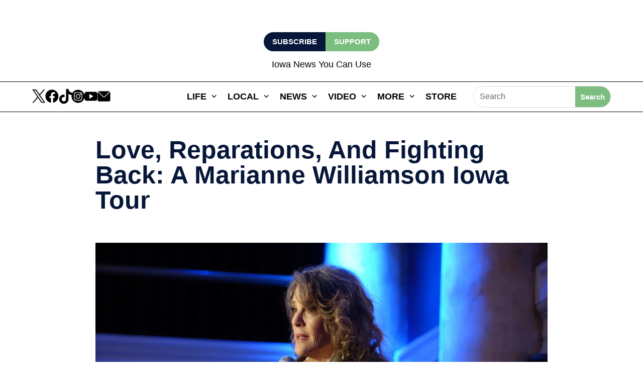

--- FILE ---
content_type: text/html; charset=UTF-8
request_url: https://iowastartingline.com/2019/02/03/love-reparations-and-fighting-back-a-marianne-williamson-iowa-tour/
body_size: 76043
content:
<!DOCTYPE html>
<html lang="en-US" prefix="og: https://ogp.me/ns#">
<head>
	<meta charset="UTF-8" />
<meta http-equiv="X-UA-Compatible" content="IE=edge">
	<link rel="pingback" href="https://iowastartingline.com/xmlrpc.php" />

	<script type="text/javascript">
		document.documentElement.className = 'js';
	</script>
	
	<style>
body{opacity:0;background-color:white;overflow:hidden}body.loaded{opacity:1;overflow:auto}.skip-lazy{opacity:1 !important;}.bck-btn-wrap,.bck-dual-btn{display:-ms-flexbox;display:flex;justify-content:center}.dsm_icon_list .dsm_icon_list_child{min-width:45px}.dsm_icon_list .dsm_icon_list_items.dsm_icon_list_layout_horizontal .dsm_icon_list_child{display:inline-flex}.et-l--header ul{padding:unset}@media (max-width:768px){.menu-toggle{display:block;cursor:pointer;padding:10px;padding-bottom:8px;background-color:var(--courier-color);color:white;text-align:right;border-radius:5px;height:45px;width:45px}}.border-image figure.ctdqb-post-feature-image{border:8px solid #a69cc1;padding:0;margin:0}.bck_blog_plus_0 .bck-bp-post{border-color:#071739;border-bottom-width:2px;background-color:#FFFFFF;text-align:center}.bck-bp-elegant-skin .bck-bp-post{padding-top:20px}
</style>

    <script>
        document.addEventListener('DOMContentLoaded', function() {
            var observer = new MutationObserver(function(mutations) {
                mutations.forEach(function(mutation) {
                    if (mutation.type === 'attributes' && mutation.attributeName === 'class') {
                        if (document.body.classList.contains('loaded')) {
                            document.body.style.opacity = '1';
                            document.body.style.overflow = 'auto';
                            observer.disconnect();
                        }
                    }
                });
            });

            observer.observe(document.body, { attributes: true });

            setTimeout(function() {
                document.body.classList.add('loaded');
            }, 300); 
        });
    </script>
    	<style>img:is([sizes="auto" i], [sizes^="auto," i]) { contain-intrinsic-size: 3000px 1500px }</style>
	<script async id="om-adv-defer-js">function deferLoadJS(){var a=document.querySelectorAll("script[data-type=defer]");for(var b=0;b<a.length;b++){var c=document.createElement("script");c.src=a[b].getAttribute("data-src"),a[b].removeAttribute("data-src"),document.body.appendChild(c)}}window.addEventListener?window.addEventListener("load",deferLoadJS,!1):window.attachEvent?window.attachEvent("onload",deferLoadJS):window.onload=deferLoadJS</script>

<!-- Google Tag Manager for WordPress by gtm4wp.com -->
<script data-cfasync="false" data-pagespeed-no-defer>
	var gtm4wp_datalayer_name = "dataLayer";
	var dataLayer = dataLayer || [];
</script>
<!-- End Google Tag Manager for WordPress by gtm4wp.com -->
<!-- Search Engine Optimization by Rank Math PRO - https://rankmath.com/ -->
<title>Love, Reparations, And Fighting Back: A Marianne Williamson Iowa Tour</title>
<meta name="description" content="She’s the presidential candidate that you may not have heard about, but millions of others outside the usual political circles have. Marianne Williamson, who"/>
<meta name="robots" content="follow, index, max-snippet:-1, max-video-preview:-1, max-image-preview:large"/>
<link rel="canonical" href="https://iowastartingline.com/2019/02/03/love-reparations-and-fighting-back-a-marianne-williamson-iowa-tour/" />
<link rel='stylesheet' id='' data-type='delay' data-href='/wp-content/assests/css/pages/single-post.css' media='print'/><link rel='stylesheet' id='' data-type='delay' data-href='/wp-content/assests/css/pages/single-post.css' media='print'/><style>
        .donation-box {
            background-color: #ffffff;
            border-radius: 8px;
            box-shadow: 0 0px 6px rgba(0, 0, 0, 0.1);
            padding: 30px;
            width: 100%;
              margin-top: 30px;

        }
        .donation-box h4 {
          font-size: 30px !important;
          margin-top: 0;
          margin-bottom: 10px;
          font-weight: 700 !important;
        }
        .donation-box p {
            color: var(--courier-color);
            line-height: 1.5;
			font-weight: 400;
        }
       .donation-box  hr {
            border: none;
            border-top: 1px solid #e0e0e0;
            margin: 20px 0;
        }
        .image-container {
            text-align: center;
            margin-bottom: 20px;
			    margin-top: 20px;
        }
        .image-container img {
            width: 150px;
            height: 150px;
            border-radius: 50%;
            object-fit: cover;
        }
        .image-caption {
            margin-top: 10px;
            font-weight: bold;
            color: var(--courier-color);
        }
        .donation-buttons {
            display: grid;
            grid-template-columns: repeat(2, 1fr);
            gap: 10px;
        }
        .donate-button {
            background-color: var(--courier-color);
            color: white;
            border: none;
            padding: 10px;
            border-radius: 4px;
            font-size: 20px;
            cursor: pointer;
            transition: background-color 0.3s;
          	font-weight: 600;
          	width: 100%;
        }
        .donate-button:hover {
            background-color: var(--courier-color);
        }
        @media only screen and (max-width:768px){
          .donation-box {
              text-align: center;
          }
        }
@media only screen and (max-width:400px){
            .donation-buttons {
                grid-template-columns: repeat(1, 1fr);
            }
        }
    </style>

<script>
 window.onload = function() { 
var authorBox = document.querySelector('.pp-multiple-authors-boxes-wrapper');
var donationBox = document.querySelector('.donation-box');
var parentBox = document.querySelector('#post-text');
parentBox.insertBefore(donationBox, authorBox);
 };
</script><meta property="og:locale" content="en_US" />
<meta property="og:type" content="article" />
<meta property="og:title" content="Love, Reparations, And Fighting Back: A Marianne Williamson Iowa Tour" />
<meta property="og:description" content="She’s the presidential candidate that you may not have heard about, but millions of others outside the usual political circles have. Marianne Williamson, who" />
<meta property="og:url" content="https://iowastartingline.com/2019/02/03/love-reparations-and-fighting-back-a-marianne-williamson-iowa-tour/" />
<meta property="og:site_name" content="Iowa Starting Line" />
<meta property="article:publisher" content="https://www.facebook.com/IowaStartingLine" />
<meta property="article:section" content="Iowa Caucus" />
<meta property="og:image" content="https://iowastartingline.com/wp-content/uploads/sites/4/2019/02/Marianne-Williamson-10-1024x583.jpg" />
<meta property="og:image:secure_url" content="https://iowastartingline.com/wp-content/uploads/sites/4/2019/02/Marianne-Williamson-10-1024x583.jpg" />
<meta property="og:image:width" content="1200" />
<meta property="og:image:height" content="683" />
<meta property="og:image:alt" content="Love, Reparations, And Fighting Back: A Marianne Williamson Iowa Tour" />
<meta property="og:image:type" content="image/jpeg" />
<meta name="twitter:card" content="summary_large_image" />
<meta name="twitter:title" content="Love, Reparations, And Fighting Back: A Marianne Williamson Iowa Tour" />
<meta name="twitter:description" content="She’s the presidential candidate that you may not have heard about, but millions of others outside the usual political circles have. Marianne Williamson, who" />
<meta name="twitter:site" content="@iastartingline" />
<meta name="twitter:creator" content="@iastartingline" />
<meta name="twitter:image" content="https://iowastartingline.com/wp-content/uploads/sites/4/2019/02/Marianne-Williamson-10-1024x583.jpg" />
<script type="application/ld+json" class="rank-math-schema-pro">{"@context":"https://schema.org","@graph":[{"@type":"NewsArticle","description":"She\u2019s the presidential candidate that you may not have heard about, but millions of others outside the usual political circles have. Marianne Williamson, who","mainEntityOfPage":"https://iowastartingline.com/2019/02/03/love-reparations-and-fighting-back-a-marianne-williamson-iowa-tour/","headline":"Love, Reparations, And Fighting Back: A Marianne Williamson Iowa Tour","url":"https://iowastartingline.com/2019/02/03/love-reparations-and-fighting-back-a-marianne-williamson-iowa-tour/","author":{"@id":"https://iowastartingline.com/author/prynard/","name":"Pat Rynard"},"datePublished":"2019-02-03T12:31:35-05:00","dateModified":"2019-02-03T12:31:35-05:00","image":{"@type":"ImageObject","url":"https://iowastartingline.com/wp-content/uploads/sites/4/2019/02/Marianne-Williamson-10.jpg"},"publisher":{"@type":"NewsMediaOrganization","@id":"/#publisher","url":"https://iowastartingline.com","ethicsPolicy":"/ethics-standards/","masthead":"/about-us/","sameAs":"https://en.wikipedia.org/wiki/Courier_Newsroom"},"hasPart":{"@type":"WebPageElement","cssSelector":".et_pb_post_content_0_tb_body","value":"innerText"},"copyrightYear":"2019","copyrightHolder":{"@type":"NewsMediaOrganization","@id":"/#publisher","url":"https://iowastartingline.com","ethicsPolicy":"/ethics-standards/","masthead":"/about-us/","sameAs":"https://en.wikipedia.org/wiki/Courier_Newsroom"},"name":"Love, Reparations, And Fighting Back: A Marianne Williamson Iowa Tour","articleSection":"Iowa Caucus"},{"@type":"Organization","@id":"https://iowastartingline.com/#organization","name":"Pat Rynard","sameAs":["https://www.facebook.com/IowaStartingLine","https://twitter.com/iastartingline"],"logo":{"@type":"ImageObject","@id":"https://iowastartingline.com/wp-content/uploads/sites/4/2023/10/pat_rynard.jpeg","url":"https://iowastartingline.com/wp-content/uploads/sites/4/2023/10/pat_rynard.jpeg","caption":"Pat Rynard","inLanguage":"en-US"}},{"@type":"WebSite","@id":"https://iowastartingline.com/#website","url":"https://iowastartingline.com","name":"Iowa Starting Line","alternateName":"ISL","publisher":{"@id":"https://iowastartingline.com/#organization"},"inLanguage":"en-US"},{"@type":"ImageObject","@id":"https://iowastartingline.com/wp-content/uploads/sites/4/2019/02/Marianne-Williamson-10.jpg","url":"https://iowastartingline.com/wp-content/uploads/sites/4/2019/02/Marianne-Williamson-10.jpg","width":"2048","height":"1166","inLanguage":"en-US"},{"@type":"WebPage","@id":"https://iowastartingline.com/2019/02/03/love-reparations-and-fighting-back-a-marianne-williamson-iowa-tour/#webpage","url":"https://iowastartingline.com/2019/02/03/love-reparations-and-fighting-back-a-marianne-williamson-iowa-tour/","name":"Love, Reparations, And Fighting Back: A Marianne Williamson Iowa Tour","datePublished":"2019-02-03T12:31:35-05:00","dateModified":"2019-02-03T12:31:35-05:00","isPartOf":{"@id":"https://iowastartingline.com/#website"},"primaryImageOfPage":{"@id":"https://iowastartingline.com/wp-content/uploads/sites/4/2019/02/Marianne-Williamson-10.jpg"},"inLanguage":"en-US"},{"@type":"Person","@id":"https://iowastartingline.com/author/prynard/","name":"Pat Rynard","description":"Pat Rynard founded Iowa Starting Line in 2015. He still keeps a close eye on Iowa politics, his dog's name is Frank, and football season is his favorite time of year.","url":"https://iowastartingline.com/author/prynard/","image":{"@type":"ImageObject","@id":"https://iowastartingline.com/wp-content/uploads/sites/4/2023/10/pat_rynard.jpeg","url":"https://iowastartingline.com/wp-content/uploads/sites/4/2023/10/pat_rynard.jpeg","caption":"Pat Rynard","inLanguage":"en-US"}}]}</script>
<!-- /Rank Math WordPress SEO plugin -->

<link rel='dns-prefetch' href='//ak.sail-horizon.com' />
<link rel='dns-prefetch' href='//a.omappapi.com' />

<link rel="alternate" type="application/rss+xml" title="Iowa Starting Line &raquo; Feed" href="https://iowastartingline.com/feed/" />
<link rel="alternate" type="application/rss+xml" title="Iowa Starting Line &raquo; Comments Feed" href="https://iowastartingline.com/comments/feed/" />
<link rel="alternate" type="application/rss+xml" title="Iowa Starting Line &raquo; Love, Reparations, And Fighting Back: A Marianne Williamson Iowa Tour Comments Feed" href="https://iowastartingline.com/2019/02/03/love-reparations-and-fighting-back-a-marianne-williamson-iowa-tour/feed/" />
<meta property="og:image" content="https://iowastartingline.com/wp-content/uploads/sites/4/2019/02/Marianne-Williamson-10.jpg" />		<style>
			.lazyload,
			.lazyloading {
				max-width: 100%;
			}
		</style>
		<meta content="Divi v.4.27.1" name="generator"/><style id='wp-block-library-theme-inline-css' type='text/css'>
.wp-block-audio :where(figcaption){color:#555;font-size:13px;text-align:center}.is-dark-theme .wp-block-audio :where(figcaption){color:#ffffffa6}.wp-block-audio{margin:0 0 1em}.wp-block-code{border:1px solid #ccc;border-radius:4px;font-family:Menlo,Consolas,monaco,monospace;padding:.8em 1em}.wp-block-embed :where(figcaption){color:#555;font-size:13px;text-align:center}.is-dark-theme .wp-block-embed :where(figcaption){color:#ffffffa6}.wp-block-embed{margin:0 0 1em}.blocks-gallery-caption{color:#555;font-size:13px;text-align:center}.is-dark-theme .blocks-gallery-caption{color:#ffffffa6}:root :where(.wp-block-image figcaption){color:#555;font-size:13px;text-align:center}.is-dark-theme :root :where(.wp-block-image figcaption){color:#ffffffa6}.wp-block-image{margin:0 0 1em}.wp-block-pullquote{border-bottom:4px solid;border-top:4px solid;color:currentColor;margin-bottom:1.75em}.wp-block-pullquote cite,.wp-block-pullquote footer,.wp-block-pullquote__citation{color:currentColor;font-size:.8125em;font-style:normal;text-transform:uppercase}.wp-block-quote{border-left:.25em solid;margin:0 0 1.75em;padding-left:1em}.wp-block-quote cite,.wp-block-quote footer{color:currentColor;font-size:.8125em;font-style:normal;position:relative}.wp-block-quote:where(.has-text-align-right){border-left:none;border-right:.25em solid;padding-left:0;padding-right:1em}.wp-block-quote:where(.has-text-align-center){border:none;padding-left:0}.wp-block-quote.is-large,.wp-block-quote.is-style-large,.wp-block-quote:where(.is-style-plain){border:none}.wp-block-search .wp-block-search__label{font-weight:700}.wp-block-search__button{border:1px solid #ccc;padding:.375em .625em}:where(.wp-block-group.has-background){padding:1.25em 2.375em}.wp-block-separator.has-css-opacity{opacity:.4}.wp-block-separator{border:none;border-bottom:2px solid;margin-left:auto;margin-right:auto}.wp-block-separator.has-alpha-channel-opacity{opacity:1}.wp-block-separator:not(.is-style-wide):not(.is-style-dots){width:100px}.wp-block-separator.has-background:not(.is-style-dots){border-bottom:none;height:1px}.wp-block-separator.has-background:not(.is-style-wide):not(.is-style-dots){height:2px}.wp-block-table{margin:0 0 1em}.wp-block-table td,.wp-block-table th{word-break:normal}.wp-block-table :where(figcaption){color:#555;font-size:13px;text-align:center}.is-dark-theme .wp-block-table :where(figcaption){color:#ffffffa6}.wp-block-video :where(figcaption){color:#555;font-size:13px;text-align:center}.is-dark-theme .wp-block-video :where(figcaption){color:#ffffffa6}.wp-block-video{margin:0 0 1em}:root :where(.wp-block-template-part.has-background){margin-bottom:0;margin-top:0;padding:1.25em 2.375em}
</style>
<link rel='stylesheet' id='pac-dih-css' data-type='delay' data-href='https://iowastartingline.com/wp-content/plugins/divi-image-helper/assets/css/main.min.css?ver=1.0.4' media='print'/>
<link rel='stylesheet' id='searchandfilter-css' data-type='delay' data-href='https://iowastartingline.com/wp-content/plugins/search-filter/style.css?ver=1' media='print'/>
<link rel='stylesheet' id='uaf_client_css-css' data-type='delay' data-href='https://iowastartingline.com/wp-content/uploads/sites/4/useanyfont/uaf.css?ver=1750314384' media='print'/>
<link rel='stylesheet' id='bck-core-css' data-type='delay' data-href='https://iowastartingline.com/wp-content/plugins/brain-conkit/public/css/core.min.css?ver=2.4.16' media='print'/>
<link rel='stylesheet' id='et_monarch-css-css' data-type='delay' data-href='https://iowastartingline.com/wp-content/plugins/monarch/css/style.css?ver=1.4.14' media='print'/>
<link rel='stylesheet' id='et-gf-open-sans-css' data-type='delay' data-href='https://iowastartingline.com/wp-content/uploads/sites/4/easyfonts/5d94444320.css' media='print'/>
<link rel='stylesheet' id='et-divi-open-sans-css' data-type='delay' data-href='https://iowastartingline.com/wp-content/uploads/sites/4/easyfonts/6722c89439.css' media='print'/>
<style id='divi-style-inline-inline-css' type='text/css'>
/*!
Theme Name: Divi
Theme URI: http://www.elegantthemes.com/gallery/divi/
Version: 4.27.1
Description: Smart. Flexible. Beautiful. Divi is the most powerful theme in our collection.
Author: Elegant Themes
Author URI: http://www.elegantthemes.com
License: GNU General Public License v2
License URI: http://www.gnu.org/licenses/gpl-2.0.html
*/

a,abbr,acronym,address,applet,b,big,blockquote,body,center,cite,code,dd,del,dfn,div,dl,dt,em,fieldset,font,form,h1,h2,h3,h4,h5,h6,html,i,iframe,img,ins,kbd,label,legend,li,object,ol,p,pre,q,s,samp,small,span,strike,strong,sub,sup,tt,u,ul,var{margin:0;padding:0;border:0;outline:0;font-size:100%;-ms-text-size-adjust:100%;-webkit-text-size-adjust:100%;vertical-align:baseline;background:transparent}body{line-height:1}ol,ul{list-style:none}blockquote,q{quotes:none}blockquote:after,blockquote:before,q:after,q:before{content:"";content:none}blockquote{margin:20px 0 30px;border-left:5px solid;padding-left:20px}:focus{outline:0}del{text-decoration:line-through}pre{overflow:auto;padding:10px}figure{margin:0}table{border-collapse:collapse;border-spacing:0}article,aside,footer,header,hgroup,nav,section{display:block}body{font-family:Open Sans,Arial,sans-serif;font-size:14px;color:#666;background-color:#fff;line-height:1.7em;font-weight:500;-webkit-font-smoothing:antialiased;-moz-osx-font-smoothing:grayscale}body.page-template-page-template-blank-php #page-container{padding-top:0!important}body.et_cover_background{background-size:cover!important;background-position:top!important;background-repeat:no-repeat!important;background-attachment:fixed}a{color:#2ea3f2}a,a:hover{text-decoration:none}p{padding-bottom:1em}p:not(.has-background):last-of-type{padding-bottom:0}p.et_normal_padding{padding-bottom:1em}strong{font-weight:700}cite,em,i{font-style:italic}code,pre{font-family:Courier New,monospace;margin-bottom:10px}ins{text-decoration:none}sub,sup{height:0;line-height:1;position:relative;vertical-align:baseline}sup{bottom:.8em}sub{top:.3em}dl{margin:0 0 1.5em}dl dt{font-weight:700}dd{margin-left:1.5em}blockquote p{padding-bottom:0}embed,iframe,object,video{max-width:100%}h1,h2,h3,h4,h5,h6{color:#333;padding-bottom:10px;line-height:1em;font-weight:500}h1 a,h2 a,h3 a,h4 a,h5 a,h6 a{color:inherit}h1{font-size:30px}h2{font-size:26px}h3{font-size:22px}h4{font-size:18px}h5{font-size:16px}h6{font-size:14px}input{-webkit-appearance:none}input[type=checkbox]{-webkit-appearance:checkbox}input[type=radio]{-webkit-appearance:radio}input.text,input.title,input[type=email],input[type=password],input[type=tel],input[type=text],select,textarea{background-color:#fff;border:1px solid #bbb;padding:2px;color:#4e4e4e}input.text:focus,input.title:focus,input[type=text]:focus,select:focus,textarea:focus{border-color:#2d3940;color:#3e3e3e}input.text,input.title,input[type=text],select,textarea{margin:0}textarea{padding:4px}button,input,select,textarea{font-family:inherit}img{max-width:100%;height:auto}.clear{clear:both}br.clear{margin:0;padding:0}.pagination{clear:both}#et_search_icon:hover,.et-social-icon a:hover,.et_password_protected_form .et_submit_button,.form-submit .et_pb_buttontton.alt.disabled,.nav-single a,.posted_in a{color:#2ea3f2}.et-search-form,blockquote{border-color:#2ea3f2}#main-content{background-color:#fff}.container{width:80%;max-width:1080px;margin:auto;position:relative}body:not(.et-tb) #main-content .container,body:not(.et-tb-has-header) #main-content .container{padding-top:58px}.et_full_width_page #main-content .container:before{display:none}.main_title{margin-bottom:20px}.et_password_protected_form .et_submit_button:hover,.form-submit .et_pb_button:hover{background:rgba(0,0,0,.05)}.et_button_icon_visible .et_pb_button{padding-right:2em;padding-left:.7em}.et_button_icon_visible .et_pb_button:after{opacity:1;margin-left:0}.et_button_left .et_pb_button:hover:after{left:.15em}.et_button_left .et_pb_button:after{margin-left:0;left:1em}.et_button_icon_visible.et_button_left .et_pb_button,.et_button_left .et_pb_button:hover,.et_button_left .et_pb_module .et_pb_button:hover{padding-left:2em;padding-right:.7em}.et_button_icon_visible.et_button_left .et_pb_button:after,.et_button_left .et_pb_button:hover:after{left:.15em}.et_password_protected_form .et_submit_button:hover,.form-submit .et_pb_button:hover{padding:.3em 1em}.et_button_no_icon .et_pb_button:after{display:none}.et_button_no_icon.et_button_icon_visible.et_button_left .et_pb_button,.et_button_no_icon.et_button_left .et_pb_button:hover,.et_button_no_icon .et_pb_button,.et_button_no_icon .et_pb_button:hover{padding:.3em 1em!important}.et_button_custom_icon .et_pb_button:after{line-height:1.7em}.et_button_custom_icon.et_button_icon_visible .et_pb_button:after,.et_button_custom_icon .et_pb_button:hover:after{margin-left:.3em}#left-area .post_format-post-format-gallery .wp-block-gallery:first-of-type{padding:0;margin-bottom:-16px}.entry-content table:not(.variations){border:1px solid #eee;margin:0 0 15px;text-align:left;width:100%}.entry-content thead th,.entry-content tr th{color:#555;font-weight:700;padding:9px 24px}.entry-content tr td{border-top:1px solid #eee;padding:6px 24px}#left-area ul,.entry-content ul,.et-l--body ul,.et-l--footer ul,.et-l--header ul{list-style-type:disc;padding:0 0 23px 1em;line-height:26px}#left-area ol,.entry-content ol,.et-l--body ol,.et-l--footer ol,.et-l--header ol{list-style-type:decimal;list-style-position:inside;padding:0 0 23px;line-height:26px}#left-area ul li ul,.entry-content ul li ol{padding:2px 0 2px 20px}#left-area ol li ul,.entry-content ol li ol,.et-l--body ol li ol,.et-l--footer ol li ol,.et-l--header ol li ol{padding:2px 0 2px 35px}#left-area ul.wp-block-gallery{display:-webkit-box;display:-ms-flexbox;display:flex;-ms-flex-wrap:wrap;flex-wrap:wrap;list-style-type:none;padding:0}#left-area ul.products{padding:0!important;line-height:1.7!important;list-style:none!important}.gallery-item a{display:block}.gallery-caption,.gallery-item a{width:90%}#wpadminbar{z-index:100001}#left-area .post-meta{font-size:14px;padding-bottom:15px}#left-area .post-meta a{text-decoration:none;color:#666}#left-area .et_featured_image{padding-bottom:7px}.single .post{padding-bottom:25px}body.single .et_audio_content{margin-bottom:-6px}.nav-single a{text-decoration:none;color:#2ea3f2;font-size:14px;font-weight:400}.nav-previous{float:left}.nav-next{float:right}.et_password_protected_form p input{background-color:#eee;border:none!important;width:100%!important;border-radius:0!important;font-size:14px;color:#999!important;padding:16px!important;-webkit-box-sizing:border-box;box-sizing:border-box}.et_password_protected_form label{display:none}.et_password_protected_form .et_submit_button{font-family:inherit;display:block;float:right;margin:8px auto 0;cursor:pointer}.post-password-required p.nocomments.container{max-width:100%}.post-password-required p.nocomments.container:before{display:none}.aligncenter,div.post .new-post .aligncenter{display:block;margin-left:auto;margin-right:auto}.wp-caption{border:1px solid #ddd;text-align:center;background-color:#f3f3f3;margin-bottom:10px;max-width:96%;padding:8px}.wp-caption.alignleft{margin:0 30px 20px 0}.wp-caption.alignright{margin:0 0 20px 30px}.wp-caption img{margin:0;padding:0;border:0}.wp-caption p.wp-caption-text{font-size:12px;padding:0 4px 5px;margin:0}.alignright{float:right}.alignleft{float:left}img.alignleft{display:inline;float:left;margin-right:15px}img.alignright{display:inline;float:right;margin-left:15px}.page.et_pb_pagebuilder_layout #main-content{background-color:transparent}body #main-content .et_builder_inner_content>h1,body #main-content .et_builder_inner_content>h2,body #main-content .et_builder_inner_content>h3,body #main-content .et_builder_inner_content>h4,body #main-content .et_builder_inner_content>h5,body #main-content .et_builder_inner_content>h6{line-height:1.4em}body #main-content .et_builder_inner_content>p{line-height:1.7em}.wp-block-pullquote{margin:20px 0 30px}.wp-block-pullquote.has-background blockquote{border-left:none}.wp-block-group.has-background{padding:1.5em 1.5em .5em}@media (min-width:981px){#left-area{width:79.125%;padding-bottom:23px}#main-content .container:before{content:"";position:absolute;top:0;height:100%;width:1px;background-color:#e2e2e2}.et_full_width_page #left-area,.et_no_sidebar #left-area{float:none;width:100%!important}.et_full_width_page #left-area{padding-bottom:0}.et_no_sidebar #main-content .container:before{display:none}}@media (max-width:980px){#page-container{padding-top:80px}.et-tb #page-container,.et-tb-has-header #page-container{padding-top:0!important}#left-area,#sidebar{width:100%!important}#main-content .container:before{display:none!important}.et_full_width_page .et_gallery_item:nth-child(4n+1){clear:none}}@media print{#page-container{padding-top:0!important}}#wp-admin-bar-et-use-visual-builder a:before{font-family:ETmodules!important;content:"\e625";font-size:30px!important;width:28px;margin-top:-3px;color:#974df3!important}#wp-admin-bar-et-use-visual-builder:hover a:before{color:#fff!important}#wp-admin-bar-et-use-visual-builder:hover a,#wp-admin-bar-et-use-visual-builder a:hover{transition:background-color .5s ease;-webkit-transition:background-color .5s ease;-moz-transition:background-color .5s ease;background-color:#7e3bd0!important;color:#fff!important}* html .clearfix,:first-child+html .clearfix{zoom:1}.iphone .et_pb_section_video_bg video::-webkit-media-controls-start-playback-button{display:none!important;-webkit-appearance:none}.et_mobile_device .et_pb_section_parallax .et_pb_parallax_css{background-attachment:scroll}.et-social-facebook a.icon:before{content:"\e093"}.et-social-twitter a.icon:before{content:"\e094"}.et-social-google-plus a.icon:before{content:"\e096"}.et-social-instagram a.icon:before{content:"\e09a"}.et-social-rss a.icon:before{content:"\e09e"}.ai1ec-single-event:after{content:" ";display:table;clear:both}.evcal_event_details .evcal_evdata_cell .eventon_details_shading_bot.eventon_details_shading_bot{z-index:3}.wp-block-divi-layout{margin-bottom:1em}*{-webkit-box-sizing:border-box;box-sizing:border-box}#et-info-email:before,#et-info-phone:before,#et_search_icon:before,.comment-reply-link:after,.et-cart-info span:before,.et-pb-arrow-next:before,.et-pb-arrow-prev:before,.et-social-icon a:before,.et_audio_container .mejs-playpause-button button:before,.et_audio_container .mejs-volume-button button:before,.et_overlay:before,.et_password_protected_form .et_submit_button:after,.et_pb_button:after,.et_pb_contact_reset:after,.et_pb_contact_submit:after,.et_pb_font_icon:before,.et_pb_newsletter_button:after,.et_pb_pricing_table_button:after,.et_pb_promo_button:after,.et_pb_testimonial:before,.et_pb_toggle_title:before,.form-submit .et_pb_button:after,.mobile_menu_bar:before,a.et_pb_more_button:after{font-family:ETmodules!important;speak:none;font-style:normal;font-weight:400;-webkit-font-feature-settings:normal;font-feature-settings:normal;font-variant:normal;text-transform:none;line-height:1;-webkit-font-smoothing:antialiased;-moz-osx-font-smoothing:grayscale;text-shadow:0 0;direction:ltr}.et-pb-icon,.et_pb_custom_button_icon.et_pb_button:after,.et_pb_login .et_pb_custom_button_icon.et_pb_button:after,.et_pb_woo_custom_button_icon .button.et_pb_custom_button_icon.et_pb_button:after,.et_pb_woo_custom_button_icon .button.et_pb_custom_button_icon.et_pb_button:hover:after{content:attr(data-icon)}.et-pb-icon{font-family:ETmodules;speak:none;font-weight:400;-webkit-font-feature-settings:normal;font-feature-settings:normal;font-variant:normal;text-transform:none;line-height:1;-webkit-font-smoothing:antialiased;font-size:96px;font-style:normal;display:inline-block;-webkit-box-sizing:border-box;box-sizing:border-box;direction:ltr}#et-ajax-saving{display:none;-webkit-transition:background .3s,-webkit-box-shadow .3s;transition:background .3s,-webkit-box-shadow .3s;transition:background .3s,box-shadow .3s;transition:background .3s,box-shadow .3s,-webkit-box-shadow .3s;-webkit-box-shadow:rgba(0,139,219,.247059) 0 0 60px;box-shadow:0 0 60px rgba(0,139,219,.247059);position:fixed;top:50%;left:50%;width:50px;height:50px;background:#fff;border-radius:50px;margin:-25px 0 0 -25px;z-index:999999;text-align:center}#et-ajax-saving img{margin:9px}.et-safe-mode-indicator,.et-safe-mode-indicator:focus,.et-safe-mode-indicator:hover{-webkit-box-shadow:0 5px 10px rgba(41,196,169,.15);box-shadow:0 5px 10px rgba(41,196,169,.15);background:#29c4a9;color:#fff;font-size:14px;font-weight:600;padding:12px;line-height:16px;border-radius:3px;position:fixed;bottom:30px;right:30px;z-index:999999;text-decoration:none;font-family:Open Sans,sans-serif;-webkit-font-smoothing:antialiased;-moz-osx-font-smoothing:grayscale}.et_pb_button{font-size:20px;font-weight:500;padding:.3em 1em;line-height:1.7em!important;background-color:transparent;background-size:cover;background-position:50%;background-repeat:no-repeat;border:2px solid;border-radius:3px;-webkit-transition-duration:.2s;transition-duration:.2s;-webkit-transition-property:all!important;transition-property:all!important}.et_pb_button,.et_pb_button_inner{position:relative}.et_pb_button:hover,.et_pb_module .et_pb_button:hover{border:2px solid transparent;padding:.3em 2em .3em .7em}.et_pb_button:hover{background-color:hsla(0,0%,100%,.2)}.et_pb_bg_layout_light.et_pb_button:hover,.et_pb_bg_layout_light .et_pb_button:hover{background-color:rgba(0,0,0,.05)}.et_pb_button:after,.et_pb_button:before{font-size:32px;line-height:1em;content:"\35";opacity:0;position:absolute;margin-left:-1em;-webkit-transition:all .2s;transition:all .2s;text-transform:none;-webkit-font-feature-settings:"kern" off;font-feature-settings:"kern" off;font-variant:none;font-style:normal;font-weight:400;text-shadow:none}.et_pb_button.et_hover_enabled:hover:after,.et_pb_button.et_pb_hovered:hover:after{-webkit-transition:none!important;transition:none!important}.et_pb_button:before{display:none}.et_pb_button:hover:after{opacity:1;margin-left:0}.et_pb_column_1_3 h1,.et_pb_column_1_4 h1,.et_pb_column_1_5 h1,.et_pb_column_1_6 h1,.et_pb_column_2_5 h1{font-size:26px}.et_pb_column_1_3 h2,.et_pb_column_1_4 h2,.et_pb_column_1_5 h2,.et_pb_column_1_6 h2,.et_pb_column_2_5 h2{font-size:23px}.et_pb_column_1_3 h3,.et_pb_column_1_4 h3,.et_pb_column_1_5 h3,.et_pb_column_1_6 h3,.et_pb_column_2_5 h3{font-size:20px}.et_pb_column_1_3 h4,.et_pb_column_1_4 h4,.et_pb_column_1_5 h4,.et_pb_column_1_6 h4,.et_pb_column_2_5 h4{font-size:18px}.et_pb_column_1_3 h5,.et_pb_column_1_4 h5,.et_pb_column_1_5 h5,.et_pb_column_1_6 h5,.et_pb_column_2_5 h5{font-size:16px}.et_pb_column_1_3 h6,.et_pb_column_1_4 h6,.et_pb_column_1_5 h6,.et_pb_column_1_6 h6,.et_pb_column_2_5 h6{font-size:15px}.et_pb_bg_layout_dark,.et_pb_bg_layout_dark h1,.et_pb_bg_layout_dark h2,.et_pb_bg_layout_dark h3,.et_pb_bg_layout_dark h4,.et_pb_bg_layout_dark h5,.et_pb_bg_layout_dark h6{color:#fff!important}.et_pb_module.et_pb_text_align_left{text-align:left}.et_pb_module.et_pb_text_align_center{text-align:center}.et_pb_module.et_pb_text_align_right{text-align:right}.et_pb_module.et_pb_text_align_justified{text-align:justify}.clearfix:after{visibility:hidden;display:block;font-size:0;content:" ";clear:both;height:0}.et_pb_bg_layout_light .et_pb_more_button{color:#2ea3f2}.et_builder_inner_content{position:relative;z-index:1}header .et_builder_inner_content{z-index:2}.et_pb_css_mix_blend_mode_passthrough{mix-blend-mode:unset!important}.et_pb_image_container{margin:-20px -20px 29px}.et_pb_module_inner{position:relative}.et_hover_enabled_preview{z-index:2}.et_hover_enabled:hover{position:relative;z-index:2}.et_pb_all_tabs,.et_pb_module,.et_pb_posts_nav a,.et_pb_tab,.et_pb_with_background{position:relative;background-size:cover;background-position:50%;background-repeat:no-repeat}.et_pb_background_mask,.et_pb_background_pattern{bottom:0;left:0;position:absolute;right:0;top:0}.et_pb_background_mask{background-size:calc(100% + 2px) calc(100% + 2px);background-repeat:no-repeat;background-position:50%;overflow:hidden}.et_pb_background_pattern{background-position:0 0;background-repeat:repeat}.et_pb_with_border{position:relative;border:0 solid #333}.post-password-required .et_pb_row{padding:0;width:100%}.post-password-required .et_password_protected_form{min-height:0}body.et_pb_pagebuilder_layout.et_pb_show_title .post-password-required .et_password_protected_form h1,body:not(.et_pb_pagebuilder_layout) .post-password-required .et_password_protected_form h1{display:none}.et_pb_no_bg{padding:0!important}.et_overlay.et_pb_inline_icon:before,.et_pb_inline_icon:before{content:attr(data-icon)}.et_pb_more_button{color:inherit;text-shadow:none;text-decoration:none;display:inline-block;margin-top:20px}.et_parallax_bg_wrap{overflow:hidden;position:absolute;top:0;right:0;bottom:0;left:0}.et_parallax_bg{background-repeat:no-repeat;background-position:top;background-size:cover;position:absolute;bottom:0;left:0;width:100%;height:100%;display:block}.et_parallax_bg.et_parallax_bg__hover,.et_parallax_bg.et_parallax_bg_phone,.et_parallax_bg.et_parallax_bg_tablet,.et_parallax_gradient.et_parallax_gradient__hover,.et_parallax_gradient.et_parallax_gradient_phone,.et_parallax_gradient.et_parallax_gradient_tablet,.et_pb_section_parallax_hover:hover .et_parallax_bg:not(.et_parallax_bg__hover),.et_pb_section_parallax_hover:hover .et_parallax_gradient:not(.et_parallax_gradient__hover){display:none}.et_pb_section_parallax_hover:hover .et_parallax_bg.et_parallax_bg__hover,.et_pb_section_parallax_hover:hover .et_parallax_gradient.et_parallax_gradient__hover{display:block}.et_parallax_gradient{bottom:0;display:block;left:0;position:absolute;right:0;top:0}.et_pb_module.et_pb_section_parallax,.et_pb_posts_nav a.et_pb_section_parallax,.et_pb_tab.et_pb_section_parallax{position:relative}.et_pb_section_parallax .et_pb_parallax_css,.et_pb_slides .et_parallax_bg.et_pb_parallax_css{background-attachment:fixed}body.et-bfb .et_pb_section_parallax .et_pb_parallax_css,body.et-bfb .et_pb_slides .et_parallax_bg.et_pb_parallax_css{background-attachment:scroll;bottom:auto}.et_pb_section_parallax.et_pb_column .et_pb_module,.et_pb_section_parallax.et_pb_row .et_pb_column,.et_pb_section_parallax.et_pb_row .et_pb_module{z-index:9;position:relative}.et_pb_more_button:hover:after{opacity:1;margin-left:0}.et_pb_preload .et_pb_section_video_bg,.et_pb_preload>div{visibility:hidden}.et_pb_preload,.et_pb_section.et_pb_section_video.et_pb_preload{position:relative;background:#464646!important}.et_pb_preload:before{content:"";position:absolute;top:50%;left:50%;background:url(https://iowastartingline.com/wp-content/themes/Divi/includes/builder/styles/images/preloader.gif) no-repeat;border-radius:32px;width:32px;height:32px;margin:-16px 0 0 -16px}.box-shadow-overlay{position:absolute;top:0;left:0;width:100%;height:100%;z-index:10;pointer-events:none}.et_pb_section>.box-shadow-overlay~.et_pb_row{z-index:11}body.safari .section_has_divider{will-change:transform}.et_pb_row>.box-shadow-overlay{z-index:8}.has-box-shadow-overlay{position:relative}.et_clickable{cursor:pointer}.screen-reader-text{border:0;clip:rect(1px,1px,1px,1px);-webkit-clip-path:inset(50%);clip-path:inset(50%);height:1px;margin:-1px;overflow:hidden;padding:0;position:absolute!important;width:1px;word-wrap:normal!important}.et_multi_view_hidden,.et_multi_view_hidden_image{display:none!important}@keyframes multi-view-image-fade{0%{opacity:0}10%{opacity:.1}20%{opacity:.2}30%{opacity:.3}40%{opacity:.4}50%{opacity:.5}60%{opacity:.6}70%{opacity:.7}80%{opacity:.8}90%{opacity:.9}to{opacity:1}}.et_multi_view_image__loading{visibility:hidden}.et_multi_view_image__loaded{-webkit-animation:multi-view-image-fade .5s;animation:multi-view-image-fade .5s}#et-pb-motion-effects-offset-tracker{visibility:hidden!important;opacity:0;position:absolute;top:0;left:0}.et-pb-before-scroll-animation{opacity:0}header.et-l.et-l--header:after{clear:both;display:block;content:""}.et_pb_module{-webkit-animation-timing-function:linear;animation-timing-function:linear;-webkit-animation-duration:.2s;animation-duration:.2s}@-webkit-keyframes fadeBottom{0%{opacity:0;-webkit-transform:translateY(10%);transform:translateY(10%)}to{opacity:1;-webkit-transform:translateY(0);transform:translateY(0)}}@keyframes fadeBottom{0%{opacity:0;-webkit-transform:translateY(10%);transform:translateY(10%)}to{opacity:1;-webkit-transform:translateY(0);transform:translateY(0)}}@-webkit-keyframes fadeLeft{0%{opacity:0;-webkit-transform:translateX(-10%);transform:translateX(-10%)}to{opacity:1;-webkit-transform:translateX(0);transform:translateX(0)}}@keyframes fadeLeft{0%{opacity:0;-webkit-transform:translateX(-10%);transform:translateX(-10%)}to{opacity:1;-webkit-transform:translateX(0);transform:translateX(0)}}@-webkit-keyframes fadeRight{0%{opacity:0;-webkit-transform:translateX(10%);transform:translateX(10%)}to{opacity:1;-webkit-transform:translateX(0);transform:translateX(0)}}@keyframes fadeRight{0%{opacity:0;-webkit-transform:translateX(10%);transform:translateX(10%)}to{opacity:1;-webkit-transform:translateX(0);transform:translateX(0)}}@-webkit-keyframes fadeTop{0%{opacity:0;-webkit-transform:translateY(-10%);transform:translateY(-10%)}to{opacity:1;-webkit-transform:translateX(0);transform:translateX(0)}}@keyframes fadeTop{0%{opacity:0;-webkit-transform:translateY(-10%);transform:translateY(-10%)}to{opacity:1;-webkit-transform:translateX(0);transform:translateX(0)}}@-webkit-keyframes fadeIn{0%{opacity:0}to{opacity:1}}@keyframes fadeIn{0%{opacity:0}to{opacity:1}}.et-waypoint:not(.et_pb_counters){opacity:0}@media (min-width:981px){.et_pb_section.et_section_specialty div.et_pb_row .et_pb_column .et_pb_column .et_pb_module.et-last-child,.et_pb_section.et_section_specialty div.et_pb_row .et_pb_column .et_pb_column .et_pb_module:last-child,.et_pb_section.et_section_specialty div.et_pb_row .et_pb_column .et_pb_row_inner .et_pb_column .et_pb_module.et-last-child,.et_pb_section.et_section_specialty div.et_pb_row .et_pb_column .et_pb_row_inner .et_pb_column .et_pb_module:last-child,.et_pb_section div.et_pb_row .et_pb_column .et_pb_module.et-last-child,.et_pb_section div.et_pb_row .et_pb_column .et_pb_module:last-child{margin-bottom:0}}@media (max-width:980px){.et_overlay.et_pb_inline_icon_tablet:before,.et_pb_inline_icon_tablet:before{content:attr(data-icon-tablet)}.et_parallax_bg.et_parallax_bg_tablet_exist,.et_parallax_gradient.et_parallax_gradient_tablet_exist{display:none}.et_parallax_bg.et_parallax_bg_tablet,.et_parallax_gradient.et_parallax_gradient_tablet{display:block}.et_pb_column .et_pb_module{margin-bottom:30px}.et_pb_row .et_pb_column .et_pb_module.et-last-child,.et_pb_row .et_pb_column .et_pb_module:last-child,.et_section_specialty .et_pb_row .et_pb_column .et_pb_module.et-last-child,.et_section_specialty .et_pb_row .et_pb_column .et_pb_module:last-child{margin-bottom:0}.et_pb_more_button{display:inline-block!important}.et_pb_bg_layout_light_tablet.et_pb_button,.et_pb_bg_layout_light_tablet.et_pb_module.et_pb_button,.et_pb_bg_layout_light_tablet .et_pb_more_button{color:#2ea3f2}.et_pb_bg_layout_light_tablet .et_pb_forgot_password a{color:#666}.et_pb_bg_layout_light_tablet h1,.et_pb_bg_layout_light_tablet h2,.et_pb_bg_layout_light_tablet h3,.et_pb_bg_layout_light_tablet h4,.et_pb_bg_layout_light_tablet h5,.et_pb_bg_layout_light_tablet h6{color:#333!important}.et_pb_module .et_pb_bg_layout_light_tablet.et_pb_button{color:#2ea3f2!important}.et_pb_bg_layout_light_tablet{color:#666!important}.et_pb_bg_layout_dark_tablet,.et_pb_bg_layout_dark_tablet h1,.et_pb_bg_layout_dark_tablet h2,.et_pb_bg_layout_dark_tablet h3,.et_pb_bg_layout_dark_tablet h4,.et_pb_bg_layout_dark_tablet h5,.et_pb_bg_layout_dark_tablet h6{color:#fff!important}.et_pb_bg_layout_dark_tablet.et_pb_button,.et_pb_bg_layout_dark_tablet.et_pb_module.et_pb_button,.et_pb_bg_layout_dark_tablet .et_pb_more_button{color:inherit}.et_pb_bg_layout_dark_tablet .et_pb_forgot_password a{color:#fff}.et_pb_module.et_pb_text_align_left-tablet{text-align:left}.et_pb_module.et_pb_text_align_center-tablet{text-align:center}.et_pb_module.et_pb_text_align_right-tablet{text-align:right}.et_pb_module.et_pb_text_align_justified-tablet{text-align:justify}}@media (max-width:767px){.et_pb_more_button{display:inline-block!important}.et_overlay.et_pb_inline_icon_phone:before,.et_pb_inline_icon_phone:before{content:attr(data-icon-phone)}.et_parallax_bg.et_parallax_bg_phone_exist,.et_parallax_gradient.et_parallax_gradient_phone_exist{display:none}.et_parallax_bg.et_parallax_bg_phone,.et_parallax_gradient.et_parallax_gradient_phone{display:block}.et-hide-mobile{display:none!important}.et_pb_bg_layout_light_phone.et_pb_button,.et_pb_bg_layout_light_phone.et_pb_module.et_pb_button,.et_pb_bg_layout_light_phone .et_pb_more_button{color:#2ea3f2}.et_pb_bg_layout_light_phone .et_pb_forgot_password a{color:#666}.et_pb_bg_layout_light_phone h1,.et_pb_bg_layout_light_phone h2,.et_pb_bg_layout_light_phone h3,.et_pb_bg_layout_light_phone h4,.et_pb_bg_layout_light_phone h5,.et_pb_bg_layout_light_phone h6{color:#333!important}.et_pb_module .et_pb_bg_layout_light_phone.et_pb_button{color:#2ea3f2!important}.et_pb_bg_layout_light_phone{color:#666!important}.et_pb_bg_layout_dark_phone,.et_pb_bg_layout_dark_phone h1,.et_pb_bg_layout_dark_phone h2,.et_pb_bg_layout_dark_phone h3,.et_pb_bg_layout_dark_phone h4,.et_pb_bg_layout_dark_phone h5,.et_pb_bg_layout_dark_phone h6{color:#fff!important}.et_pb_bg_layout_dark_phone.et_pb_button,.et_pb_bg_layout_dark_phone.et_pb_module.et_pb_button,.et_pb_bg_layout_dark_phone .et_pb_more_button{color:inherit}.et_pb_module .et_pb_bg_layout_dark_phone.et_pb_button{color:#fff!important}.et_pb_bg_layout_dark_phone .et_pb_forgot_password a{color:#fff}.et_pb_module.et_pb_text_align_left-phone{text-align:left}.et_pb_module.et_pb_text_align_center-phone{text-align:center}.et_pb_module.et_pb_text_align_right-phone{text-align:right}.et_pb_module.et_pb_text_align_justified-phone{text-align:justify}}@media (max-width:479px){a.et_pb_more_button{display:block}}@media (min-width:768px) and (max-width:980px){[data-et-multi-view-load-tablet-hidden=true]:not(.et_multi_view_swapped){display:none!important}}@media (max-width:767px){[data-et-multi-view-load-phone-hidden=true]:not(.et_multi_view_swapped){display:none!important}}.et_pb_menu.et_pb_menu--style-inline_centered_logo .et_pb_menu__menu nav ul{-webkit-box-pack:center;-ms-flex-pack:center;justify-content:center}@-webkit-keyframes multi-view-image-fade{0%{-webkit-transform:scale(1);transform:scale(1);opacity:1}50%{-webkit-transform:scale(1.01);transform:scale(1.01);opacity:1}to{-webkit-transform:scale(1);transform:scale(1);opacity:1}}
.bck-blog-designer-archive article.et_pb_post{display:flex;align-items:center;}article.et_pb_post .bck-post-thumbnail-wrap{overflow:hidden;position:relative;}article.et_pb_post .bck-post-thumbnail-wrap a{width:100%;height:inherit;overflow:inherit;}article.et_pb_post .bck-post-thumbnail-wrap img{width:100%;transition:.3s all ease-in-out;}article.et_pb_post .bck-post-content{display:flex;flex-direction:column;}article.et_pb_post .bck-post-content .entry-title{margin-bottom:0;}@media screen and (min-width:768px){.bck-blog-designer-layout-2 article.et_pb_post .bck-post-thumbnail-wrap a,.bck-blog-designer-layout-3 article.et_pb_post .bck-post-thumbnail-wrap a{margin-bottom:0px;}article.et_pb_post .bck-post-content > .entry-title{margin-top:0;}.bck-blog-designer-layout-2 article.et_pb_post .bck-post-thumbnail-wrap,.bck-blog-designer-layout-2 article.et_pb_post .bck-post-content,.bck-blog-designer-layout-3 article.et_pb_post .bck-post-thumbnail-wrap,.bck-blog-designer-layout-3 article.et_pb_post .bck-post-content{width:100%;}.bck-blog-designer-layout-2 article.et_pb_post .bck-post-thumbnail-wrap,.bck-blog-designer-layout-3 article.et_pb_post .bck-post-thumbnail-wrap{max-width:50%;height:250px;}.bck-blog-designer-layout-2 article.et_pb_post .bck-post-thumbnail-wrap a,.bck-blog-designer-layout-3 article.et_pb_post .bck-post-thumbnail-wrap a{height:inherit;position:inherit;}.bck-blog-designer-layout-2 article.et_pb_post .bck-post-thumbnail-wrap a img,.bck-blog-designer-layout-3 article.et_pb_post .bck-post-thumbnail-wrap a img{position:absolute;object-fit:cover;height:100%;width:100%;}.bck-blog-designer-layout-2 article.et_pb_post .bck-post-thumbnail-wrap{padding-left:20px;}.bck-blog-designer-layout-3 article.et_pb_post .bck-post-thumbnail-wrap{padding-right:20px;}}@media (max-width:768px){body.bck-blogdesigner-layout-2 article.et_pb_post .bck-post-thumbnail-wrap,body.bck-blog-designer-layout-2 article.et_pb_post .bck-post-content,body.bck-blog-designer-layout-3 article.et_pb_post .bck-post-thumbnail-wrap,body.bck-blog-designer-layout-3 article.et_pb_post .bck-post-content{width:100%;max-width:100%;}body.bck-blog-designer-layout-1 article.et_pb_post.postbody.bck-blog-designer-layout-2 article.et_pb_post.post,body.bck-blog-designer-layout-3 article.et_pb_post.post{flex-direction:column;}}.bck-blog-designer-grid-layout .bck-grid{display:grid;grid-column-gap:30px;grid-row-gap:60px;}.bck-blog-designer-layout-3 .left-area .et_pb_post{margin-bottom:60px;}.bck-blog-designer-layout-2 .left-area .et_pb_post{margin-bottom:60px;}.bck-blog-designer-grid-layout .bck-grid .et_pb_post{margin-bottom:0px !important;}.bck-blog-designer-grid-layout .bck-grid{grid-template-columns:repeat(1,1fr);}@media (max-width:767px){.bck-blog-designer-grid-layout .bck-grid{grid-template-columns:repeat(1,1fr);}}@media (min-width:768px) and (max-width:980px){.bck-blog-designer-grid-layout .bck-grid{grid-template-columns:repeat(1,1fr);}}.bck-blog-designer-archive #main-content{background-color:#fff;}.bck-blog-designer-archive article.et_pb_post{background-color:#fff;}.bck-blog-designer-archive article.et_pb_post{padding:0px;}article.et_pb_post .bck-post-thumbnail-wrap{height:250px !important;}article.et_pb_post .bck-post-thumbnail-wrap img{flex:1;height:100%;object-fit:cover;width:100%;}article.et_pb_post .bck-post-thumbnail-wrap{margin-bottom:30px;}.bck-blog-designer-layout-1 article.et_pb_post{flex-direction:column;}.bck-blog-designer-archive article.et_pb_post .bck-button{font-size:14px;}.bck-blog-designer-archive article.et_pb_post .bck-button{color:#000;}.bck-blog-designer-archive article.et_pb_post .bck-button{background-color:#fff;}.bck-blog-designer-archive article.et_pb_post .bck-button{padding:0px;}.bck-blog-designer-archive article.et_pb_post .bck-button{border-width:0px;}.bck-blog-designer-archive article.et_pb_post .bck-button{border-color:#fff;}.bck-blog-designer-archive article.et_pb_post .bck-button{border-radius:0px;}.bck-blog-designer-archive article.et_pb_post .bck-button{letter-spacing:0px;}.bck-blog-designer-archive article.et_pb_post .bck-button{font-weight:400;}.bck-blog-designer-archive article.et_pb_post .bck-readmore-wrap{padding-top:10px;}.bck-blog-designer-single-custom-width #main-content .container,.bck-blog-designer-single-custom-width .bck-related-posts .container{max-width:1080px;width:100% !important;}.bck-blog-designer-single #main-content{background-color:#fff;}.bck-blog-designer-single article.et_pb_post{background-color:#fff;}.bck-blog-designer-single article.et_pb_post{padding-left:0px;padding-right:0px;padding-top:0px;}.bck-blog-designer-single article.et_pb_post{margin-bottom:30px;}.bck-blog-designer.bck-blog-designer-single .bck-related-posts{background-color:#edf2f7;}.bck-blog-designer.bck-blog-designer-single .bck-related-posts-title{color:#000;}
</style>
<style id='divi-dynamic-critical-inline-css' type='text/css'>
@font-face{font-family:ETmodules;font-display:block;src:url(//iowastartingline.com/wp-content/themes/Divi/core/admin/fonts/modules/all/modules.eot);src:url(//iowastartingline.com/wp-content/themes/Divi/core/admin/fonts/modules/all/modules.eot?#iefix) format("embedded-opentype"),url(//iowastartingline.com/wp-content/themes/Divi/core/admin/fonts/modules/all/modules.woff) format("woff"),url(//iowastartingline.com/wp-content/themes/Divi/core/admin/fonts/modules/all/modules.ttf) format("truetype"),url(//iowastartingline.com/wp-content/themes/Divi/core/admin/fonts/modules/all/modules.svg#ETmodules) format("svg");font-weight:400;font-style:normal}
@font-face{font-family:FontAwesome;font-style:normal;font-weight:400;font-display:block;src:url(//iowastartingline.com/wp-content/themes/Divi/core/admin/fonts/fontawesome/fa-regular-400.eot);src:url(//iowastartingline.com/wp-content/themes/Divi/core/admin/fonts/fontawesome/fa-regular-400.eot?#iefix) format("embedded-opentype"),url(//iowastartingline.com/wp-content/themes/Divi/core/admin/fonts/fontawesome/fa-regular-400.woff2) format("woff2"),url(//iowastartingline.com/wp-content/themes/Divi/core/admin/fonts/fontawesome/fa-regular-400.woff) format("woff"),url(//iowastartingline.com/wp-content/themes/Divi/core/admin/fonts/fontawesome/fa-regular-400.ttf) format("truetype"),url(//iowastartingline.com/wp-content/themes/Divi/core/admin/fonts/fontawesome/fa-regular-400.svg#fontawesome) format("svg")}@font-face{font-family:FontAwesome;font-style:normal;font-weight:900;font-display:block;src:url(//iowastartingline.com/wp-content/themes/Divi/core/admin/fonts/fontawesome/fa-solid-900.eot);src:url(//iowastartingline.com/wp-content/themes/Divi/core/admin/fonts/fontawesome/fa-solid-900.eot?#iefix) format("embedded-opentype"),url(//iowastartingline.com/wp-content/themes/Divi/core/admin/fonts/fontawesome/fa-solid-900.woff2) format("woff2"),url(//iowastartingline.com/wp-content/themes/Divi/core/admin/fonts/fontawesome/fa-solid-900.woff) format("woff"),url(//iowastartingline.com/wp-content/themes/Divi/core/admin/fonts/fontawesome/fa-solid-900.ttf) format("truetype"),url(//iowastartingline.com/wp-content/themes/Divi/core/admin/fonts/fontawesome/fa-solid-900.svg#fontawesome) format("svg")}@font-face{font-family:FontAwesome;font-style:normal;font-weight:400;font-display:block;src:url(//iowastartingline.com/wp-content/themes/Divi/core/admin/fonts/fontawesome/fa-brands-400.eot);src:url(//iowastartingline.com/wp-content/themes/Divi/core/admin/fonts/fontawesome/fa-brands-400.eot?#iefix) format("embedded-opentype"),url(//iowastartingline.com/wp-content/themes/Divi/core/admin/fonts/fontawesome/fa-brands-400.woff2) format("woff2"),url(//iowastartingline.com/wp-content/themes/Divi/core/admin/fonts/fontawesome/fa-brands-400.woff) format("woff"),url(//iowastartingline.com/wp-content/themes/Divi/core/admin/fonts/fontawesome/fa-brands-400.ttf) format("truetype"),url(//iowastartingline.com/wp-content/themes/Divi/core/admin/fonts/fontawesome/fa-brands-400.svg#fontawesome) format("svg")}
.et_audio_content,.et_link_content,.et_quote_content{background-color:#2ea3f2}.et_pb_post .et-pb-controllers a{margin-bottom:10px}.format-gallery .et-pb-controllers{bottom:0}.et_pb_blog_grid .et_audio_content{margin-bottom:19px}.et_pb_row .et_pb_blog_grid .et_pb_post .et_pb_slide{min-height:180px}.et_audio_content .wp-block-audio{margin:0;padding:0}.et_audio_content h2{line-height:44px}.et_pb_column_1_2 .et_audio_content h2,.et_pb_column_1_3 .et_audio_content h2,.et_pb_column_1_4 .et_audio_content h2,.et_pb_column_1_5 .et_audio_content h2,.et_pb_column_1_6 .et_audio_content h2,.et_pb_column_2_5 .et_audio_content h2,.et_pb_column_3_5 .et_audio_content h2,.et_pb_column_3_8 .et_audio_content h2{margin-bottom:9px;margin-top:0}.et_pb_column_1_2 .et_audio_content,.et_pb_column_3_5 .et_audio_content{padding:35px 40px}.et_pb_column_1_2 .et_audio_content h2,.et_pb_column_3_5 .et_audio_content h2{line-height:32px}.et_pb_column_1_3 .et_audio_content,.et_pb_column_1_4 .et_audio_content,.et_pb_column_1_5 .et_audio_content,.et_pb_column_1_6 .et_audio_content,.et_pb_column_2_5 .et_audio_content,.et_pb_column_3_8 .et_audio_content{padding:35px 20px}.et_pb_column_1_3 .et_audio_content h2,.et_pb_column_1_4 .et_audio_content h2,.et_pb_column_1_5 .et_audio_content h2,.et_pb_column_1_6 .et_audio_content h2,.et_pb_column_2_5 .et_audio_content h2,.et_pb_column_3_8 .et_audio_content h2{font-size:18px;line-height:26px}article.et_pb_has_overlay .et_pb_blog_image_container{position:relative}.et_pb_post>.et_main_video_container{position:relative;margin-bottom:30px}.et_pb_post .et_pb_video_overlay .et_pb_video_play{color:#fff}.et_pb_post .et_pb_video_overlay_hover:hover{background:rgba(0,0,0,.6)}.et_audio_content,.et_link_content,.et_quote_content{text-align:center;word-wrap:break-word;position:relative;padding:50px 60px}.et_audio_content h2,.et_link_content a.et_link_main_url,.et_link_content h2,.et_quote_content blockquote cite,.et_quote_content blockquote p{color:#fff!important}.et_quote_main_link{position:absolute;text-indent:-9999px;width:100%;height:100%;display:block;top:0;left:0}.et_quote_content blockquote{padding:0;margin:0;border:none}.et_audio_content h2,.et_link_content h2,.et_quote_content blockquote p{margin-top:0}.et_audio_content h2{margin-bottom:20px}.et_audio_content h2,.et_link_content h2,.et_quote_content blockquote p{line-height:44px}.et_link_content a.et_link_main_url,.et_quote_content blockquote cite{font-size:18px;font-weight:200}.et_quote_content blockquote cite{font-style:normal}.et_pb_column_2_3 .et_quote_content{padding:50px 42px 45px}.et_pb_column_2_3 .et_audio_content,.et_pb_column_2_3 .et_link_content{padding:40px 40px 45px}.et_pb_column_1_2 .et_audio_content,.et_pb_column_1_2 .et_link_content,.et_pb_column_1_2 .et_quote_content,.et_pb_column_3_5 .et_audio_content,.et_pb_column_3_5 .et_link_content,.et_pb_column_3_5 .et_quote_content{padding:35px 40px}.et_pb_column_1_2 .et_quote_content blockquote p,.et_pb_column_3_5 .et_quote_content blockquote p{font-size:26px;line-height:32px}.et_pb_column_1_2 .et_audio_content h2,.et_pb_column_1_2 .et_link_content h2,.et_pb_column_3_5 .et_audio_content h2,.et_pb_column_3_5 .et_link_content h2{line-height:32px}.et_pb_column_1_2 .et_link_content a.et_link_main_url,.et_pb_column_1_2 .et_quote_content blockquote cite,.et_pb_column_3_5 .et_link_content a.et_link_main_url,.et_pb_column_3_5 .et_quote_content blockquote cite{font-size:14px}.et_pb_column_1_3 .et_quote_content,.et_pb_column_1_4 .et_quote_content,.et_pb_column_1_5 .et_quote_content,.et_pb_column_1_6 .et_quote_content,.et_pb_column_2_5 .et_quote_content,.et_pb_column_3_8 .et_quote_content{padding:35px 30px 32px}.et_pb_column_1_3 .et_audio_content,.et_pb_column_1_3 .et_link_content,.et_pb_column_1_4 .et_audio_content,.et_pb_column_1_4 .et_link_content,.et_pb_column_1_5 .et_audio_content,.et_pb_column_1_5 .et_link_content,.et_pb_column_1_6 .et_audio_content,.et_pb_column_1_6 .et_link_content,.et_pb_column_2_5 .et_audio_content,.et_pb_column_2_5 .et_link_content,.et_pb_column_3_8 .et_audio_content,.et_pb_column_3_8 .et_link_content{padding:35px 20px}.et_pb_column_1_3 .et_audio_content h2,.et_pb_column_1_3 .et_link_content h2,.et_pb_column_1_3 .et_quote_content blockquote p,.et_pb_column_1_4 .et_audio_content h2,.et_pb_column_1_4 .et_link_content h2,.et_pb_column_1_4 .et_quote_content blockquote p,.et_pb_column_1_5 .et_audio_content h2,.et_pb_column_1_5 .et_link_content h2,.et_pb_column_1_5 .et_quote_content blockquote p,.et_pb_column_1_6 .et_audio_content h2,.et_pb_column_1_6 .et_link_content h2,.et_pb_column_1_6 .et_quote_content blockquote p,.et_pb_column_2_5 .et_audio_content h2,.et_pb_column_2_5 .et_link_content h2,.et_pb_column_2_5 .et_quote_content blockquote p,.et_pb_column_3_8 .et_audio_content h2,.et_pb_column_3_8 .et_link_content h2,.et_pb_column_3_8 .et_quote_content blockquote p{font-size:18px;line-height:26px}.et_pb_column_1_3 .et_link_content a.et_link_main_url,.et_pb_column_1_3 .et_quote_content blockquote cite,.et_pb_column_1_4 .et_link_content a.et_link_main_url,.et_pb_column_1_4 .et_quote_content blockquote cite,.et_pb_column_1_5 .et_link_content a.et_link_main_url,.et_pb_column_1_5 .et_quote_content blockquote cite,.et_pb_column_1_6 .et_link_content a.et_link_main_url,.et_pb_column_1_6 .et_quote_content blockquote cite,.et_pb_column_2_5 .et_link_content a.et_link_main_url,.et_pb_column_2_5 .et_quote_content blockquote cite,.et_pb_column_3_8 .et_link_content a.et_link_main_url,.et_pb_column_3_8 .et_quote_content blockquote cite{font-size:14px}.et_pb_post .et_pb_gallery_post_type .et_pb_slide{min-height:500px;background-size:cover!important;background-position:top}.format-gallery .et_pb_slider.gallery-not-found .et_pb_slide{-webkit-box-shadow:inset 0 0 10px rgba(0,0,0,.1);box-shadow:inset 0 0 10px rgba(0,0,0,.1)}.format-gallery .et_pb_slider:hover .et-pb-arrow-prev{left:0}.format-gallery .et_pb_slider:hover .et-pb-arrow-next{right:0}.et_pb_post>.et_pb_slider{margin-bottom:30px}.et_pb_column_3_4 .et_pb_post .et_pb_slide{min-height:442px}.et_pb_column_2_3 .et_pb_post .et_pb_slide{min-height:390px}.et_pb_column_1_2 .et_pb_post .et_pb_slide,.et_pb_column_3_5 .et_pb_post .et_pb_slide{min-height:284px}.et_pb_column_1_3 .et_pb_post .et_pb_slide,.et_pb_column_2_5 .et_pb_post .et_pb_slide,.et_pb_column_3_8 .et_pb_post .et_pb_slide{min-height:180px}.et_pb_column_1_4 .et_pb_post .et_pb_slide,.et_pb_column_1_5 .et_pb_post .et_pb_slide,.et_pb_column_1_6 .et_pb_post .et_pb_slide{min-height:125px}.et_pb_portfolio.et_pb_section_parallax .pagination,.et_pb_portfolio.et_pb_section_video .pagination,.et_pb_portfolio_grid.et_pb_section_parallax .pagination,.et_pb_portfolio_grid.et_pb_section_video .pagination{position:relative}.et_pb_bg_layout_light .et_pb_post .post-meta,.et_pb_bg_layout_light .et_pb_post .post-meta a,.et_pb_bg_layout_light .et_pb_post p{color:#666}.et_pb_bg_layout_dark .et_pb_post .post-meta,.et_pb_bg_layout_dark .et_pb_post .post-meta a,.et_pb_bg_layout_dark .et_pb_post p{color:inherit}.et_pb_text_color_dark .et_audio_content h2,.et_pb_text_color_dark .et_link_content a.et_link_main_url,.et_pb_text_color_dark .et_link_content h2,.et_pb_text_color_dark .et_quote_content blockquote cite,.et_pb_text_color_dark .et_quote_content blockquote p{color:#666!important}.et_pb_text_color_dark.et_audio_content h2,.et_pb_text_color_dark.et_link_content a.et_link_main_url,.et_pb_text_color_dark.et_link_content h2,.et_pb_text_color_dark.et_quote_content blockquote cite,.et_pb_text_color_dark.et_quote_content blockquote p{color:#bbb!important}.et_pb_text_color_dark.et_audio_content,.et_pb_text_color_dark.et_link_content,.et_pb_text_color_dark.et_quote_content{background-color:#e8e8e8}@media (min-width:981px) and (max-width:1100px){.et_quote_content{padding:50px 70px 45px}.et_pb_column_2_3 .et_quote_content{padding:50px 50px 45px}.et_pb_column_1_2 .et_quote_content,.et_pb_column_3_5 .et_quote_content{padding:35px 47px 30px}.et_pb_column_1_3 .et_quote_content,.et_pb_column_1_4 .et_quote_content,.et_pb_column_1_5 .et_quote_content,.et_pb_column_1_6 .et_quote_content,.et_pb_column_2_5 .et_quote_content,.et_pb_column_3_8 .et_quote_content{padding:35px 25px 32px}.et_pb_column_4_4 .et_pb_post .et_pb_slide{min-height:534px}.et_pb_column_3_4 .et_pb_post .et_pb_slide{min-height:392px}.et_pb_column_2_3 .et_pb_post .et_pb_slide{min-height:345px}.et_pb_column_1_2 .et_pb_post .et_pb_slide,.et_pb_column_3_5 .et_pb_post .et_pb_slide{min-height:250px}.et_pb_column_1_3 .et_pb_post .et_pb_slide,.et_pb_column_2_5 .et_pb_post .et_pb_slide,.et_pb_column_3_8 .et_pb_post .et_pb_slide{min-height:155px}.et_pb_column_1_4 .et_pb_post .et_pb_slide,.et_pb_column_1_5 .et_pb_post .et_pb_slide,.et_pb_column_1_6 .et_pb_post .et_pb_slide{min-height:108px}}@media (max-width:980px){.et_pb_bg_layout_dark_tablet .et_audio_content h2{color:#fff!important}.et_pb_text_color_dark_tablet.et_audio_content h2{color:#bbb!important}.et_pb_text_color_dark_tablet.et_audio_content{background-color:#e8e8e8}.et_pb_bg_layout_dark_tablet .et_audio_content h2,.et_pb_bg_layout_dark_tablet .et_link_content a.et_link_main_url,.et_pb_bg_layout_dark_tablet .et_link_content h2,.et_pb_bg_layout_dark_tablet .et_quote_content blockquote cite,.et_pb_bg_layout_dark_tablet .et_quote_content blockquote p{color:#fff!important}.et_pb_text_color_dark_tablet .et_audio_content h2,.et_pb_text_color_dark_tablet .et_link_content a.et_link_main_url,.et_pb_text_color_dark_tablet .et_link_content h2,.et_pb_text_color_dark_tablet .et_quote_content blockquote cite,.et_pb_text_color_dark_tablet .et_quote_content blockquote p{color:#666!important}.et_pb_text_color_dark_tablet.et_audio_content h2,.et_pb_text_color_dark_tablet.et_link_content a.et_link_main_url,.et_pb_text_color_dark_tablet.et_link_content h2,.et_pb_text_color_dark_tablet.et_quote_content blockquote cite,.et_pb_text_color_dark_tablet.et_quote_content blockquote p{color:#bbb!important}.et_pb_text_color_dark_tablet.et_audio_content,.et_pb_text_color_dark_tablet.et_link_content,.et_pb_text_color_dark_tablet.et_quote_content{background-color:#e8e8e8}}@media (min-width:768px) and (max-width:980px){.et_audio_content h2{font-size:26px!important;line-height:44px!important;margin-bottom:24px!important}.et_pb_post>.et_pb_gallery_post_type>.et_pb_slides>.et_pb_slide{min-height:384px!important}.et_quote_content{padding:50px 43px 45px!important}.et_quote_content blockquote p{font-size:26px!important;line-height:44px!important}.et_quote_content blockquote cite{font-size:18px!important}.et_link_content{padding:40px 40px 45px}.et_link_content h2{font-size:26px!important;line-height:44px!important}.et_link_content a.et_link_main_url{font-size:18px!important}}@media (max-width:767px){.et_audio_content h2,.et_link_content h2,.et_quote_content,.et_quote_content blockquote p{font-size:20px!important;line-height:26px!important}.et_audio_content,.et_link_content{padding:35px 20px!important}.et_audio_content h2{margin-bottom:9px!important}.et_pb_bg_layout_dark_phone .et_audio_content h2{color:#fff!important}.et_pb_text_color_dark_phone.et_audio_content{background-color:#e8e8e8}.et_link_content a.et_link_main_url,.et_quote_content blockquote cite{font-size:14px!important}.format-gallery .et-pb-controllers{height:auto}.et_pb_post>.et_pb_gallery_post_type>.et_pb_slides>.et_pb_slide{min-height:222px!important}.et_pb_bg_layout_dark_phone .et_audio_content h2,.et_pb_bg_layout_dark_phone .et_link_content a.et_link_main_url,.et_pb_bg_layout_dark_phone .et_link_content h2,.et_pb_bg_layout_dark_phone .et_quote_content blockquote cite,.et_pb_bg_layout_dark_phone .et_quote_content blockquote p{color:#fff!important}.et_pb_text_color_dark_phone .et_audio_content h2,.et_pb_text_color_dark_phone .et_link_content a.et_link_main_url,.et_pb_text_color_dark_phone .et_link_content h2,.et_pb_text_color_dark_phone .et_quote_content blockquote cite,.et_pb_text_color_dark_phone .et_quote_content blockquote p{color:#666!important}.et_pb_text_color_dark_phone.et_audio_content h2,.et_pb_text_color_dark_phone.et_link_content a.et_link_main_url,.et_pb_text_color_dark_phone.et_link_content h2,.et_pb_text_color_dark_phone.et_quote_content blockquote cite,.et_pb_text_color_dark_phone.et_quote_content blockquote p{color:#bbb!important}.et_pb_text_color_dark_phone.et_audio_content,.et_pb_text_color_dark_phone.et_link_content,.et_pb_text_color_dark_phone.et_quote_content{background-color:#e8e8e8}}@media (max-width:479px){.et_pb_column_1_2 .et_pb_carousel_item .et_pb_video_play,.et_pb_column_1_3 .et_pb_carousel_item .et_pb_video_play,.et_pb_column_2_3 .et_pb_carousel_item .et_pb_video_play,.et_pb_column_2_5 .et_pb_carousel_item .et_pb_video_play,.et_pb_column_3_5 .et_pb_carousel_item .et_pb_video_play,.et_pb_column_3_8 .et_pb_carousel_item .et_pb_video_play{font-size:1.5rem;line-height:1.5rem;margin-left:-.75rem;margin-top:-.75rem}.et_audio_content,.et_quote_content{padding:35px 20px!important}.et_pb_post>.et_pb_gallery_post_type>.et_pb_slides>.et_pb_slide{min-height:156px!important}}.et_full_width_page .et_gallery_item{float:left;width:20.875%;margin:0 5.5% 5.5% 0}.et_full_width_page .et_gallery_item:nth-child(3n){margin-right:5.5%}.et_full_width_page .et_gallery_item:nth-child(3n+1){clear:none}.et_full_width_page .et_gallery_item:nth-child(4n){margin-right:0}.et_full_width_page .et_gallery_item:nth-child(4n+1){clear:both}
.et_pb_slider{position:relative;overflow:hidden}.et_pb_slide{padding:0 6%;background-size:cover;background-position:50%;background-repeat:no-repeat}.et_pb_slider .et_pb_slide{display:none;float:left;margin-right:-100%;position:relative;width:100%;text-align:center;list-style:none!important;background-position:50%;background-size:100%;background-size:cover}.et_pb_slider .et_pb_slide:first-child{display:list-item}.et-pb-controllers{position:absolute;bottom:20px;left:0;width:100%;text-align:center;z-index:10}.et-pb-controllers a{display:inline-block;background-color:hsla(0,0%,100%,.5);text-indent:-9999px;border-radius:7px;width:7px;height:7px;margin-right:10px;padding:0;opacity:.5}.et-pb-controllers .et-pb-active-control{opacity:1}.et-pb-controllers a:last-child{margin-right:0}.et-pb-controllers .et-pb-active-control{background-color:#fff}.et_pb_slides .et_pb_temp_slide{display:block}.et_pb_slides:after{content:"";display:block;clear:both;visibility:hidden;line-height:0;height:0;width:0}@media (max-width:980px){.et_pb_bg_layout_light_tablet .et-pb-controllers .et-pb-active-control{background-color:#333}.et_pb_bg_layout_light_tablet .et-pb-controllers a{background-color:rgba(0,0,0,.3)}.et_pb_bg_layout_light_tablet .et_pb_slide_content{color:#333}.et_pb_bg_layout_dark_tablet .et_pb_slide_description{text-shadow:0 1px 3px rgba(0,0,0,.3)}.et_pb_bg_layout_dark_tablet .et_pb_slide_content{color:#fff}.et_pb_bg_layout_dark_tablet .et-pb-controllers .et-pb-active-control{background-color:#fff}.et_pb_bg_layout_dark_tablet .et-pb-controllers a{background-color:hsla(0,0%,100%,.5)}}@media (max-width:767px){.et-pb-controllers{position:absolute;bottom:5%;left:0;width:100%;text-align:center;z-index:10;height:14px}.et_transparent_nav .et_pb_section:first-child .et-pb-controllers{bottom:18px}.et_pb_bg_layout_light_phone.et_pb_slider_with_overlay .et_pb_slide_overlay_container,.et_pb_bg_layout_light_phone.et_pb_slider_with_text_overlay .et_pb_text_overlay_wrapper{background-color:hsla(0,0%,100%,.9)}.et_pb_bg_layout_light_phone .et-pb-controllers .et-pb-active-control{background-color:#333}.et_pb_bg_layout_dark_phone.et_pb_slider_with_overlay .et_pb_slide_overlay_container,.et_pb_bg_layout_dark_phone.et_pb_slider_with_text_overlay .et_pb_text_overlay_wrapper,.et_pb_bg_layout_light_phone .et-pb-controllers a{background-color:rgba(0,0,0,.3)}.et_pb_bg_layout_dark_phone .et-pb-controllers .et-pb-active-control{background-color:#fff}.et_pb_bg_layout_dark_phone .et-pb-controllers a{background-color:hsla(0,0%,100%,.5)}}.et_mobile_device .et_pb_slider_parallax .et_pb_slide,.et_mobile_device .et_pb_slides .et_parallax_bg.et_pb_parallax_css{background-attachment:scroll}
.et-pb-arrow-next,.et-pb-arrow-prev{position:absolute;top:50%;z-index:100;font-size:48px;color:#fff;margin-top:-24px;-webkit-transition:all .2s ease-in-out;transition:all .2s ease-in-out;opacity:0}.et_pb_bg_layout_light .et-pb-arrow-next,.et_pb_bg_layout_light .et-pb-arrow-prev{color:#333}.et_pb_slider:hover .et-pb-arrow-prev{left:22px;opacity:1}.et_pb_slider:hover .et-pb-arrow-next{right:22px;opacity:1}.et_pb_bg_layout_light .et-pb-controllers .et-pb-active-control{background-color:#333}.et_pb_bg_layout_light .et-pb-controllers a{background-color:rgba(0,0,0,.3)}.et-pb-arrow-next:hover,.et-pb-arrow-prev:hover{text-decoration:none}.et-pb-arrow-next span,.et-pb-arrow-prev span{display:none}.et-pb-arrow-prev{left:-22px}.et-pb-arrow-next{right:-22px}.et-pb-arrow-prev:before{content:"4"}.et-pb-arrow-next:before{content:"5"}.format-gallery .et-pb-arrow-next,.format-gallery .et-pb-arrow-prev{color:#fff}.et_pb_column_1_3 .et_pb_slider:hover .et-pb-arrow-prev,.et_pb_column_1_4 .et_pb_slider:hover .et-pb-arrow-prev,.et_pb_column_1_5 .et_pb_slider:hover .et-pb-arrow-prev,.et_pb_column_1_6 .et_pb_slider:hover .et-pb-arrow-prev,.et_pb_column_2_5 .et_pb_slider:hover .et-pb-arrow-prev{left:0}.et_pb_column_1_3 .et_pb_slider:hover .et-pb-arrow-next,.et_pb_column_1_4 .et_pb_slider:hover .et-pb-arrow-prev,.et_pb_column_1_5 .et_pb_slider:hover .et-pb-arrow-prev,.et_pb_column_1_6 .et_pb_slider:hover .et-pb-arrow-prev,.et_pb_column_2_5 .et_pb_slider:hover .et-pb-arrow-next{right:0}.et_pb_column_1_4 .et_pb_slider .et_pb_slide,.et_pb_column_1_5 .et_pb_slider .et_pb_slide,.et_pb_column_1_6 .et_pb_slider .et_pb_slide{min-height:170px}.et_pb_column_1_4 .et_pb_slider:hover .et-pb-arrow-next,.et_pb_column_1_5 .et_pb_slider:hover .et-pb-arrow-next,.et_pb_column_1_6 .et_pb_slider:hover .et-pb-arrow-next{right:0}@media (max-width:980px){.et_pb_bg_layout_light_tablet .et-pb-arrow-next,.et_pb_bg_layout_light_tablet .et-pb-arrow-prev{color:#333}.et_pb_bg_layout_dark_tablet .et-pb-arrow-next,.et_pb_bg_layout_dark_tablet .et-pb-arrow-prev{color:#fff}}@media (max-width:767px){.et_pb_slider:hover .et-pb-arrow-prev{left:0;opacity:1}.et_pb_slider:hover .et-pb-arrow-next{right:0;opacity:1}.et_pb_bg_layout_light_phone .et-pb-arrow-next,.et_pb_bg_layout_light_phone .et-pb-arrow-prev{color:#333}.et_pb_bg_layout_dark_phone .et-pb-arrow-next,.et_pb_bg_layout_dark_phone .et-pb-arrow-prev{color:#fff}}.et_mobile_device .et-pb-arrow-prev{left:22px;opacity:1}.et_mobile_device .et-pb-arrow-next{right:22px;opacity:1}@media (max-width:767px){.et_mobile_device .et-pb-arrow-prev{left:0;opacity:1}.et_mobile_device .et-pb-arrow-next{right:0;opacity:1}}
.et_overlay{z-index:-1;position:absolute;top:0;left:0;display:block;width:100%;height:100%;background:hsla(0,0%,100%,.9);opacity:0;pointer-events:none;-webkit-transition:all .3s;transition:all .3s;border:1px solid #e5e5e5;-webkit-box-sizing:border-box;box-sizing:border-box;-webkit-backface-visibility:hidden;backface-visibility:hidden;-webkit-font-smoothing:antialiased}.et_overlay:before{color:#2ea3f2;content:"\E050";position:absolute;top:50%;left:50%;-webkit-transform:translate(-50%,-50%);transform:translate(-50%,-50%);font-size:32px;-webkit-transition:all .4s;transition:all .4s}.et_portfolio_image,.et_shop_image{position:relative;display:block}.et_pb_has_overlay:not(.et_pb_image):hover .et_overlay,.et_portfolio_image:hover .et_overlay,.et_shop_image:hover .et_overlay{z-index:3;opacity:1}#ie7 .et_overlay,#ie8 .et_overlay{display:none}.et_pb_module.et_pb_has_overlay{position:relative}.et_pb_module.et_pb_has_overlay .et_overlay,article.et_pb_has_overlay{border:none}
.et_pb_blog_grid .et_audio_container .mejs-container .mejs-controls .mejs-time span{font-size:14px}.et_audio_container .mejs-container{width:auto!important;min-width:unset!important;height:auto!important}.et_audio_container .mejs-container,.et_audio_container .mejs-container .mejs-controls,.et_audio_container .mejs-embed,.et_audio_container .mejs-embed body{background:none;height:auto}.et_audio_container .mejs-controls .mejs-time-rail .mejs-time-loaded,.et_audio_container .mejs-time.mejs-currenttime-container{display:none!important}.et_audio_container .mejs-time{display:block!important;padding:0;margin-left:10px;margin-right:90px;line-height:inherit}.et_audio_container .mejs-android .mejs-time,.et_audio_container .mejs-ios .mejs-time,.et_audio_container .mejs-ipad .mejs-time,.et_audio_container .mejs-iphone .mejs-time{margin-right:0}.et_audio_container .mejs-controls .mejs-horizontal-volume-slider .mejs-horizontal-volume-total,.et_audio_container .mejs-controls .mejs-time-rail .mejs-time-total{background:hsla(0,0%,100%,.5);border-radius:5px;height:4px;margin:8px 0 0;top:0;right:0;left:auto}.et_audio_container .mejs-controls>div{height:20px!important}.et_audio_container .mejs-controls div.mejs-time-rail{padding-top:0;position:relative;display:block!important;margin-left:42px;margin-right:0}.et_audio_container span.mejs-time-total.mejs-time-slider{display:block!important;position:relative!important;max-width:100%;min-width:unset!important}.et_audio_container .mejs-button.mejs-volume-button{width:auto;height:auto;margin-left:auto;position:absolute;right:59px;bottom:-2px}.et_audio_container .mejs-controls .mejs-horizontal-volume-slider .mejs-horizontal-volume-current,.et_audio_container .mejs-controls .mejs-time-rail .mejs-time-current{background:#fff;height:4px;border-radius:5px}.et_audio_container .mejs-controls .mejs-horizontal-volume-slider .mejs-horizontal-volume-handle,.et_audio_container .mejs-controls .mejs-time-rail .mejs-time-handle{display:block;border:none;width:10px}.et_audio_container .mejs-time-rail .mejs-time-handle-content{border-radius:100%;-webkit-transform:scale(1);transform:scale(1)}.et_pb_text_color_dark .et_audio_container .mejs-time-rail .mejs-time-handle-content{border-color:#666}.et_audio_container .mejs-time-rail .mejs-time-hovered{height:4px}.et_audio_container .mejs-controls .mejs-horizontal-volume-slider .mejs-horizontal-volume-handle{background:#fff;border-radius:5px;height:10px;position:absolute;top:-3px}.et_audio_container .mejs-container .mejs-controls .mejs-time span{font-size:18px}.et_audio_container .mejs-controls a.mejs-horizontal-volume-slider{display:block!important;height:19px;margin-left:5px;position:absolute;right:0;bottom:0}.et_audio_container .mejs-controls div.mejs-horizontal-volume-slider{height:4px}.et_audio_container .mejs-playpause-button button,.et_audio_container .mejs-volume-button button{background:none!important;margin:0!important;width:auto!important;height:auto!important;position:relative!important;z-index:99}.et_audio_container .mejs-playpause-button button:before{content:"E"!important;font-size:32px;left:0;top:-8px}.et_audio_container .mejs-playpause-button button:before,.et_audio_container .mejs-volume-button button:before{color:#fff}.et_audio_container .mejs-playpause-button{margin-top:-7px!important;width:auto!important;height:auto!important;position:absolute}.et_audio_container .mejs-controls .mejs-button button:focus{outline:none}.et_audio_container .mejs-playpause-button.mejs-pause button:before{content:"`"!important}.et_audio_container .mejs-volume-button button:before{content:"\E068";font-size:18px}.et_pb_text_color_dark .et_audio_container .mejs-controls .mejs-horizontal-volume-slider .mejs-horizontal-volume-total,.et_pb_text_color_dark .et_audio_container .mejs-controls .mejs-time-rail .mejs-time-total{background:hsla(0,0%,60%,.5)}.et_pb_text_color_dark .et_audio_container .mejs-controls .mejs-horizontal-volume-slider .mejs-horizontal-volume-current,.et_pb_text_color_dark .et_audio_container .mejs-controls .mejs-time-rail .mejs-time-current{background:#999}.et_pb_text_color_dark .et_audio_container .mejs-playpause-button button:before,.et_pb_text_color_dark .et_audio_container .mejs-volume-button button:before{color:#666}.et_pb_text_color_dark .et_audio_container .mejs-controls .mejs-horizontal-volume-slider .mejs-horizontal-volume-handle,.et_pb_text_color_dark .mejs-controls .mejs-time-rail .mejs-time-handle{background:#666}.et_pb_text_color_dark .mejs-container .mejs-controls .mejs-time span{color:#999}.et_pb_column_1_3 .et_audio_container .mejs-container .mejs-controls .mejs-time span,.et_pb_column_1_4 .et_audio_container .mejs-container .mejs-controls .mejs-time span,.et_pb_column_1_5 .et_audio_container .mejs-container .mejs-controls .mejs-time span,.et_pb_column_1_6 .et_audio_container .mejs-container .mejs-controls .mejs-time span,.et_pb_column_2_5 .et_audio_container .mejs-container .mejs-controls .mejs-time span,.et_pb_column_3_8 .et_audio_container .mejs-container .mejs-controls .mejs-time span{font-size:14px}.et_audio_container .mejs-container .mejs-controls{padding:0;-ms-flex-wrap:wrap;flex-wrap:wrap;min-width:unset!important;position:relative}@media (max-width:980px){.et_pb_column_1_3 .et_audio_container .mejs-container .mejs-controls .mejs-time span,.et_pb_column_1_4 .et_audio_container .mejs-container .mejs-controls .mejs-time span,.et_pb_column_1_5 .et_audio_container .mejs-container .mejs-controls .mejs-time span,.et_pb_column_1_6 .et_audio_container .mejs-container .mejs-controls .mejs-time span,.et_pb_column_2_5 .et_audio_container .mejs-container .mejs-controls .mejs-time span,.et_pb_column_3_8 .et_audio_container .mejs-container .mejs-controls .mejs-time span{font-size:18px}.et_pb_bg_layout_dark_tablet .et_audio_container .mejs-controls .mejs-horizontal-volume-slider .mejs-horizontal-volume-total,.et_pb_bg_layout_dark_tablet .et_audio_container .mejs-controls .mejs-time-rail .mejs-time-total{background:hsla(0,0%,100%,.5)}.et_pb_bg_layout_dark_tablet .et_audio_container .mejs-controls .mejs-horizontal-volume-slider .mejs-horizontal-volume-current,.et_pb_bg_layout_dark_tablet .et_audio_container .mejs-controls .mejs-time-rail .mejs-time-current{background:#fff}.et_pb_bg_layout_dark_tablet .et_audio_container .mejs-playpause-button button:before,.et_pb_bg_layout_dark_tablet .et_audio_container .mejs-volume-button button:before{color:#fff}.et_pb_bg_layout_dark_tablet .et_audio_container .mejs-controls .mejs-horizontal-volume-slider .mejs-horizontal-volume-handle,.et_pb_bg_layout_dark_tablet .mejs-controls .mejs-time-rail .mejs-time-handle{background:#fff}.et_pb_bg_layout_dark_tablet .mejs-container .mejs-controls .mejs-time span{color:#fff}.et_pb_text_color_dark_tablet .et_audio_container .mejs-controls .mejs-horizontal-volume-slider .mejs-horizontal-volume-total,.et_pb_text_color_dark_tablet .et_audio_container .mejs-controls .mejs-time-rail .mejs-time-total{background:hsla(0,0%,60%,.5)}.et_pb_text_color_dark_tablet .et_audio_container .mejs-controls .mejs-horizontal-volume-slider .mejs-horizontal-volume-current,.et_pb_text_color_dark_tablet .et_audio_container .mejs-controls .mejs-time-rail .mejs-time-current{background:#999}.et_pb_text_color_dark_tablet .et_audio_container .mejs-playpause-button button:before,.et_pb_text_color_dark_tablet .et_audio_container .mejs-volume-button button:before{color:#666}.et_pb_text_color_dark_tablet .et_audio_container .mejs-controls .mejs-horizontal-volume-slider .mejs-horizontal-volume-handle,.et_pb_text_color_dark_tablet .mejs-controls .mejs-time-rail .mejs-time-handle{background:#666}.et_pb_text_color_dark_tablet .mejs-container .mejs-controls .mejs-time span{color:#999}}@media (max-width:767px){.et_audio_container .mejs-container .mejs-controls .mejs-time span{font-size:14px!important}.et_pb_bg_layout_dark_phone .et_audio_container .mejs-controls .mejs-horizontal-volume-slider .mejs-horizontal-volume-total,.et_pb_bg_layout_dark_phone .et_audio_container .mejs-controls .mejs-time-rail .mejs-time-total{background:hsla(0,0%,100%,.5)}.et_pb_bg_layout_dark_phone .et_audio_container .mejs-controls .mejs-horizontal-volume-slider .mejs-horizontal-volume-current,.et_pb_bg_layout_dark_phone .et_audio_container .mejs-controls .mejs-time-rail .mejs-time-current{background:#fff}.et_pb_bg_layout_dark_phone .et_audio_container .mejs-playpause-button button:before,.et_pb_bg_layout_dark_phone .et_audio_container .mejs-volume-button button:before{color:#fff}.et_pb_bg_layout_dark_phone .et_audio_container .mejs-controls .mejs-horizontal-volume-slider .mejs-horizontal-volume-handle,.et_pb_bg_layout_dark_phone .mejs-controls .mejs-time-rail .mejs-time-handle{background:#fff}.et_pb_bg_layout_dark_phone .mejs-container .mejs-controls .mejs-time span{color:#fff}.et_pb_text_color_dark_phone .et_audio_container .mejs-controls .mejs-horizontal-volume-slider .mejs-horizontal-volume-total,.et_pb_text_color_dark_phone .et_audio_container .mejs-controls .mejs-time-rail .mejs-time-total{background:hsla(0,0%,60%,.5)}.et_pb_text_color_dark_phone .et_audio_container .mejs-controls .mejs-horizontal-volume-slider .mejs-horizontal-volume-current,.et_pb_text_color_dark_phone .et_audio_container .mejs-controls .mejs-time-rail .mejs-time-current{background:#999}.et_pb_text_color_dark_phone .et_audio_container .mejs-playpause-button button:before,.et_pb_text_color_dark_phone .et_audio_container .mejs-volume-button button:before{color:#666}.et_pb_text_color_dark_phone .et_audio_container .mejs-controls .mejs-horizontal-volume-slider .mejs-horizontal-volume-handle,.et_pb_text_color_dark_phone .mejs-controls .mejs-time-rail .mejs-time-handle{background:#666}.et_pb_text_color_dark_phone .mejs-container .mejs-controls .mejs-time span{color:#999}}
.et_pb_video_box{display:block;position:relative;z-index:1;line-height:0}.et_pb_video_box video{width:100%!important;height:auto!important}.et_pb_video_overlay{position:absolute;z-index:10;top:0;left:0;height:100%;width:100%;background-size:cover;background-repeat:no-repeat;background-position:50%;cursor:pointer}.et_pb_video_play:before{font-family:ETmodules;content:"I"}.et_pb_video_play{display:block;position:absolute;z-index:100;color:#fff;left:50%;top:50%}.et_pb_column_1_2 .et_pb_video_play,.et_pb_column_2_3 .et_pb_video_play,.et_pb_column_3_4 .et_pb_video_play,.et_pb_column_3_5 .et_pb_video_play,.et_pb_column_4_4 .et_pb_video_play{font-size:6rem;line-height:6rem;margin-left:-3rem;margin-top:-3rem}.et_pb_column_1_3 .et_pb_video_play,.et_pb_column_1_4 .et_pb_video_play,.et_pb_column_1_5 .et_pb_video_play,.et_pb_column_1_6 .et_pb_video_play,.et_pb_column_2_5 .et_pb_video_play,.et_pb_column_3_8 .et_pb_video_play{font-size:3rem;line-height:3rem;margin-left:-1.5rem;margin-top:-1.5rem}.et_pb_bg_layout_light .et_pb_video_play{color:#333}.et_pb_video_overlay_hover{background:transparent;width:100%;height:100%;position:absolute;z-index:100;-webkit-transition:all .5s ease-in-out;transition:all .5s ease-in-out}.et_pb_video .et_pb_video_overlay_hover:hover{background:rgba(0,0,0,.6)}@media (min-width:768px) and (max-width:980px){.et_pb_column_1_3 .et_pb_video_play,.et_pb_column_1_4 .et_pb_video_play,.et_pb_column_1_5 .et_pb_video_play,.et_pb_column_1_6 .et_pb_video_play,.et_pb_column_2_5 .et_pb_video_play,.et_pb_column_3_8 .et_pb_video_play{font-size:6rem;line-height:6rem;margin-left:-3rem;margin-top:-3rem}}@media (max-width:980px){.et_pb_bg_layout_light_tablet .et_pb_video_play{color:#333}}@media (max-width:768px){.et_pb_column_1_2 .et_pb_video_play,.et_pb_column_2_3 .et_pb_video_play,.et_pb_column_3_4 .et_pb_video_play,.et_pb_column_3_5 .et_pb_video_play,.et_pb_column_4_4 .et_pb_video_play{font-size:3rem;line-height:3rem;margin-left:-1.5rem;margin-top:-1.5rem}}@media (max-width:767px){.et_pb_bg_layout_light_phone .et_pb_video_play{color:#333}}
.et_post_gallery{padding:0!important;line-height:1.7!important;list-style:none!important}.et_gallery_item{float:left;width:28.353%;margin:0 7.47% 7.47% 0}.blocks-gallery-item,.et_gallery_item{padding-left:0!important}.blocks-gallery-item:before,.et_gallery_item:before{display:none}.et_gallery_item:nth-child(3n){margin-right:0}.et_gallery_item:nth-child(3n+1){clear:both}
.et_pb_post{margin-bottom:60px;word-wrap:break-word}.et_pb_fullwidth_post_content.et_pb_with_border img,.et_pb_post_content.et_pb_with_border img,.et_pb_with_border .et_pb_post .et_pb_slides,.et_pb_with_border .et_pb_post img:not(.woocommerce-placeholder),.et_pb_with_border.et_pb_posts .et_pb_post,.et_pb_with_border.et_pb_posts_nav span.nav-next a,.et_pb_with_border.et_pb_posts_nav span.nav-previous a{border:0 solid #333}.et_pb_post .entry-content{padding-top:30px}.et_pb_post .entry-featured-image-url{display:block;position:relative;margin-bottom:30px}.et_pb_post .entry-title a,.et_pb_post h2 a{text-decoration:none}.et_pb_post .post-meta{font-size:14px;margin-bottom:6px}.et_pb_post .more,.et_pb_post .post-meta a{text-decoration:none}.et_pb_post .more{color:#82c0c7}.et_pb_posts a.more-link{clear:both;display:block}.et_pb_posts .et_pb_post{position:relative}.et_pb_has_overlay.et_pb_post .et_pb_image_container a{display:block;position:relative;overflow:hidden}.et_pb_image_container img,.et_pb_post a img{vertical-align:bottom;max-width:100%}@media (min-width:981px) and (max-width:1100px){.et_pb_post{margin-bottom:42px}}@media (max-width:980px){.et_pb_post{margin-bottom:42px}.et_pb_bg_layout_light_tablet .et_pb_post .post-meta,.et_pb_bg_layout_light_tablet .et_pb_post .post-meta a,.et_pb_bg_layout_light_tablet .et_pb_post p{color:#666}.et_pb_bg_layout_dark_tablet .et_pb_post .post-meta,.et_pb_bg_layout_dark_tablet .et_pb_post .post-meta a,.et_pb_bg_layout_dark_tablet .et_pb_post p{color:inherit}.et_pb_bg_layout_dark_tablet .comment_postinfo a,.et_pb_bg_layout_dark_tablet .comment_postinfo span{color:#fff}}@media (max-width:767px){.et_pb_post{margin-bottom:42px}.et_pb_post>h2{font-size:18px}.et_pb_bg_layout_light_phone .et_pb_post .post-meta,.et_pb_bg_layout_light_phone .et_pb_post .post-meta a,.et_pb_bg_layout_light_phone .et_pb_post p{color:#666}.et_pb_bg_layout_dark_phone .et_pb_post .post-meta,.et_pb_bg_layout_dark_phone .et_pb_post .post-meta a,.et_pb_bg_layout_dark_phone .et_pb_post p{color:inherit}.et_pb_bg_layout_dark_phone .comment_postinfo a,.et_pb_bg_layout_dark_phone .comment_postinfo span{color:#fff}}@media (max-width:479px){.et_pb_post{margin-bottom:42px}.et_pb_post h2{font-size:16px;padding-bottom:0}.et_pb_post .post-meta{color:#666;font-size:14px}}
@media (min-width:981px){.et_pb_gutters3 .et_pb_column,.et_pb_gutters3.et_pb_row .et_pb_column{margin-right:5.5%}.et_pb_gutters3 .et_pb_column_4_4,.et_pb_gutters3.et_pb_row .et_pb_column_4_4{width:100%}.et_pb_gutters3 .et_pb_column_4_4 .et_pb_module,.et_pb_gutters3.et_pb_row .et_pb_column_4_4 .et_pb_module{margin-bottom:2.75%}.et_pb_gutters3 .et_pb_column_3_4,.et_pb_gutters3.et_pb_row .et_pb_column_3_4{width:73.625%}.et_pb_gutters3 .et_pb_column_3_4 .et_pb_module,.et_pb_gutters3.et_pb_row .et_pb_column_3_4 .et_pb_module{margin-bottom:3.735%}.et_pb_gutters3 .et_pb_column_2_3,.et_pb_gutters3.et_pb_row .et_pb_column_2_3{width:64.833%}.et_pb_gutters3 .et_pb_column_2_3 .et_pb_module,.et_pb_gutters3.et_pb_row .et_pb_column_2_3 .et_pb_module{margin-bottom:4.242%}.et_pb_gutters3 .et_pb_column_3_5,.et_pb_gutters3.et_pb_row .et_pb_column_3_5{width:57.8%}.et_pb_gutters3 .et_pb_column_3_5 .et_pb_module,.et_pb_gutters3.et_pb_row .et_pb_column_3_5 .et_pb_module{margin-bottom:4.758%}.et_pb_gutters3 .et_pb_column_1_2,.et_pb_gutters3.et_pb_row .et_pb_column_1_2{width:47.25%}.et_pb_gutters3 .et_pb_column_1_2 .et_pb_module,.et_pb_gutters3.et_pb_row .et_pb_column_1_2 .et_pb_module{margin-bottom:5.82%}.et_pb_gutters3 .et_pb_column_2_5,.et_pb_gutters3.et_pb_row .et_pb_column_2_5{width:36.7%}.et_pb_gutters3 .et_pb_column_2_5 .et_pb_module,.et_pb_gutters3.et_pb_row .et_pb_column_2_5 .et_pb_module{margin-bottom:7.493%}.et_pb_gutters3 .et_pb_column_1_3,.et_pb_gutters3.et_pb_row .et_pb_column_1_3{width:29.6667%}.et_pb_gutters3 .et_pb_column_1_3 .et_pb_module,.et_pb_gutters3.et_pb_row .et_pb_column_1_3 .et_pb_module{margin-bottom:9.27%}.et_pb_gutters3 .et_pb_column_1_4,.et_pb_gutters3.et_pb_row .et_pb_column_1_4{width:20.875%}.et_pb_gutters3 .et_pb_column_1_4 .et_pb_module,.et_pb_gutters3.et_pb_row .et_pb_column_1_4 .et_pb_module{margin-bottom:13.174%}.et_pb_gutters3 .et_pb_column_1_5,.et_pb_gutters3.et_pb_row .et_pb_column_1_5{width:15.6%}.et_pb_gutters3 .et_pb_column_1_5 .et_pb_module,.et_pb_gutters3.et_pb_row .et_pb_column_1_5 .et_pb_module{margin-bottom:17.628%}.et_pb_gutters3 .et_pb_column_1_6,.et_pb_gutters3.et_pb_row .et_pb_column_1_6{width:12.0833%}.et_pb_gutters3 .et_pb_column_1_6 .et_pb_module,.et_pb_gutters3.et_pb_row .et_pb_column_1_6 .et_pb_module{margin-bottom:22.759%}.et_pb_gutters3 .et_full_width_page.woocommerce-page ul.products li.product{width:20.875%;margin-right:5.5%;margin-bottom:5.5%}.et_pb_gutters3.et_left_sidebar.woocommerce-page #main-content ul.products li.product,.et_pb_gutters3.et_right_sidebar.woocommerce-page #main-content ul.products li.product{width:28.353%;margin-right:7.47%}.et_pb_gutters3.et_left_sidebar.woocommerce-page #main-content ul.products.columns-1 li.product,.et_pb_gutters3.et_right_sidebar.woocommerce-page #main-content ul.products.columns-1 li.product{width:100%;margin-right:0}.et_pb_gutters3.et_left_sidebar.woocommerce-page #main-content ul.products.columns-2 li.product,.et_pb_gutters3.et_right_sidebar.woocommerce-page #main-content ul.products.columns-2 li.product{width:48%;margin-right:4%}.et_pb_gutters3.et_left_sidebar.woocommerce-page #main-content ul.products.columns-2 li:nth-child(2n+2),.et_pb_gutters3.et_right_sidebar.woocommerce-page #main-content ul.products.columns-2 li:nth-child(2n+2){margin-right:0}.et_pb_gutters3.et_left_sidebar.woocommerce-page #main-content ul.products.columns-2 li:nth-child(3n+1),.et_pb_gutters3.et_right_sidebar.woocommerce-page #main-content ul.products.columns-2 li:nth-child(3n+1){clear:none}}
@media (min-width:981px){.et_pb_gutters3 .et_pb_column .et_pb_blog_grid .column.size-1of1 .et_pb_post:last-child,.et_pb_gutters3 .et_pb_column .et_pb_blog_grid .column.size-1of2 .et_pb_post:last-child,.et_pb_gutters3 .et_pb_column .et_pb_blog_grid .column.size-1of3 .et_pb_post:last-child,.et_pb_gutters3.et_pb_row .et_pb_column .et_pb_blog_grid .column.size-1of1 .et_pb_post:last-child,.et_pb_gutters3.et_pb_row .et_pb_column .et_pb_blog_grid .column.size-1of2 .et_pb_post:last-child,.et_pb_gutters3.et_pb_row .et_pb_column .et_pb_blog_grid .column.size-1of3 .et_pb_post:last-child{margin-bottom:30px}.et_pb_gutters3 .et_pb_column_4_4 .et_pb_grid_item,.et_pb_gutters3 .et_pb_column_4_4 .et_pb_shop_grid .woocommerce ul.products li.product,.et_pb_gutters3 .et_pb_column_4_4 .et_pb_widget,.et_pb_gutters3.et_pb_row .et_pb_column_4_4 .et_pb_grid_item,.et_pb_gutters3.et_pb_row .et_pb_column_4_4 .et_pb_shop_grid .woocommerce ul.products li.product,.et_pb_gutters3.et_pb_row .et_pb_column_4_4 .et_pb_widget{width:20.875%;margin-right:5.5%;margin-bottom:5.5%}.et_pb_gutters3 .et_pb_column_4_4 .et_pb_blog_grid .column.size-1of3,.et_pb_gutters3.et_pb_row .et_pb_column_4_4 .et_pb_blog_grid .column.size-1of3{width:29.667%;margin-right:5.5%}.et_pb_gutters3 .et_pb_column_4_4 .et_pb_blog_grid .column.size-1of3 .et_pb_post,.et_pb_gutters3.et_pb_row .et_pb_column_4_4 .et_pb_blog_grid .column.size-1of3 .et_pb_post{margin-bottom:18.539%}.et_pb_gutters3 .et_pb_column_3_4 .et_pb_grid_item,.et_pb_gutters3 .et_pb_column_3_4 .et_pb_shop_grid .woocommerce ul.products li.product,.et_pb_gutters3 .et_pb_column_3_4 .et_pb_widget,.et_pb_gutters3.et_pb_row .et_pb_column_3_4 .et_pb_grid_item,.et_pb_gutters3.et_pb_row .et_pb_column_3_4 .et_pb_shop_grid .woocommerce ul.products li.product,.et_pb_gutters3.et_pb_row .et_pb_column_3_4 .et_pb_widget{width:28.353%;margin-right:7.47%;margin-bottom:7.47%}.et_pb_gutters3 .et_pb_column_3_4 .et_pb_blog_grid .column.size-1of2,.et_pb_gutters3.et_pb_row .et_pb_column_3_4 .et_pb_blog_grid .column.size-1of2{width:46.265%;margin-right:7.47%}.et_pb_gutters3 .et_pb_column_3_4 .et_pb_blog_grid .column.size-1of2 .et_pb_post,.et_pb_gutters3.et_pb_row .et_pb_column_3_4 .et_pb_blog_grid .column.size-1of2 .et_pb_post{margin-bottom:14.941%}.et_pb_gutters3 .et_pb_column_2_3 .et_pb_grid_item,.et_pb_gutters3 .et_pb_column_2_3 .et_pb_shop_grid .woocommerce ul.products li.product,.et_pb_gutters3 .et_pb_column_2_3 .et_pb_widget,.et_pb_gutters3.et_pb_row .et_pb_column_2_3 .et_pb_grid_item,.et_pb_gutters3.et_pb_row .et_pb_column_2_3 .et_pb_shop_grid .woocommerce ul.products li.product,.et_pb_gutters3.et_pb_row .et_pb_column_2_3 .et_pb_widget{width:45.758%;margin-right:8.483%;margin-bottom:8.483%}.et_pb_gutters3 .et_pb_column_2_3 .et_pb_blog_grid .column.size-1of2,.et_pb_gutters3.et_pb_row .et_pb_column_2_3 .et_pb_blog_grid .column.size-1of2{width:45.758%;margin-right:8.483%}.et_pb_gutters3 .et_pb_column_2_3 .et_pb_blog_grid .column.size-1of2 .et_pb_post,.et_pb_gutters3.et_pb_row .et_pb_column_2_3 .et_pb_blog_grid .column.size-1of2 .et_pb_post{margin-bottom:16.967%}.et_pb_gutters3 .et_pb_column_3_5 .et_pb_grid_item,.et_pb_gutters3 .et_pb_column_3_5 .et_pb_shop_grid .woocommerce ul.products li.product,.et_pb_gutters3 .et_pb_column_3_5 .et_pb_widget,.et_pb_gutters3.et_pb_row .et_pb_column_3_5 .et_pb_grid_item,.et_pb_gutters3.et_pb_row .et_pb_column_3_5 .et_pb_shop_grid .woocommerce ul.products li.product,.et_pb_gutters3.et_pb_row .et_pb_column_3_5 .et_pb_widget{width:45.242%;margin-right:9.516%;margin-bottom:9.516%}.et_pb_gutters3 .et_pb_column_3_5 .et_pb_blog_grid .column.size-1of1,.et_pb_gutters3.et_pb_row .et_pb_column_3_5 .et_pb_blog_grid .column.size-1of1{width:100%;margin-right:0}.et_pb_gutters3 .et_pb_column_3_5 .et_pb_blog_grid .column.size-1of1 .et_pb_post,.et_pb_gutters3.et_pb_row .et_pb_column_3_5 .et_pb_blog_grid .column.size-1of1 .et_pb_post{margin-bottom:9.516%}.et_pb_gutters3 .et_pb_column_1_2 .et_pb_grid_item,.et_pb_gutters3 .et_pb_column_1_2 .et_pb_shop_grid .woocommerce ul.products li.product,.et_pb_gutters3 .et_pb_column_1_2 .et_pb_widget,.et_pb_gutters3.et_pb_row .et_pb_column_1_2 .et_pb_grid_item,.et_pb_gutters3.et_pb_row .et_pb_column_1_2 .et_pb_shop_grid .woocommerce ul.products li.product,.et_pb_gutters3.et_pb_row .et_pb_column_1_2 .et_pb_widget{width:44.18%;margin-right:11.64%;margin-bottom:11.64%}.et_pb_gutters3 .et_pb_column_1_2 .et_pb_blog_grid .column.size-1of1,.et_pb_gutters3.et_pb_row .et_pb_column_1_2 .et_pb_blog_grid .column.size-1of1{width:100%;margin-right:0}.et_pb_gutters3 .et_pb_column_1_2 .et_pb_blog_grid .column.size-1of1 .et_pb_post,.et_pb_gutters3.et_pb_row .et_pb_column_1_2 .et_pb_blog_grid .column.size-1of1 .et_pb_post{margin-bottom:11.64%}.et_pb_gutters3 .et_pb_column_2_5 .et_pb_blog_grid .column.size-1of1 .et_pb_post,.et_pb_gutters3 .et_pb_column_2_5 .et_pb_grid_item,.et_pb_gutters3 .et_pb_column_2_5 .et_pb_shop_grid .woocommerce ul.products li.product,.et_pb_gutters3 .et_pb_column_2_5 .et_pb_widget,.et_pb_gutters3.et_pb_row .et_pb_column_2_5 .et_pb_blog_grid .column.size-1of1 .et_pb_post,.et_pb_gutters3.et_pb_row .et_pb_column_2_5 .et_pb_grid_item,.et_pb_gutters3.et_pb_row .et_pb_column_2_5 .et_pb_shop_grid .woocommerce ul.products li.product,.et_pb_gutters3.et_pb_row .et_pb_column_2_5 .et_pb_widget{width:100%;margin-bottom:14.986%}.et_pb_gutters3 .et_pb_column_1_3 .et_pb_blog_grid .column.size-1of1 .et_pb_post,.et_pb_gutters3 .et_pb_column_1_3 .et_pb_grid_item,.et_pb_gutters3 .et_pb_column_1_3 .et_pb_shop_grid .woocommerce ul.products li.product,.et_pb_gutters3 .et_pb_column_1_3 .et_pb_widget,.et_pb_gutters3.et_pb_row .et_pb_column_1_3 .et_pb_blog_grid .column.size-1of1 .et_pb_post,.et_pb_gutters3.et_pb_row .et_pb_column_1_3 .et_pb_grid_item,.et_pb_gutters3.et_pb_row .et_pb_column_1_3 .et_pb_shop_grid .woocommerce ul.products li.product,.et_pb_gutters3.et_pb_row .et_pb_column_1_3 .et_pb_widget{width:100%;margin-bottom:18.539%}.et_pb_gutters3 .et_pb_column_1_4 .et_pb_blog_grid .column.size-1of1 .et_pb_post,.et_pb_gutters3 .et_pb_column_1_4 .et_pb_grid_item,.et_pb_gutters3 .et_pb_column_1_4 .et_pb_shop_grid .woocommerce ul.products li.product,.et_pb_gutters3 .et_pb_column_1_4 .et_pb_widget,.et_pb_gutters3.et_pb_row .et_pb_column_1_4 .et_pb_blog_grid .column.size-1of1 .et_pb_post,.et_pb_gutters3.et_pb_row .et_pb_column_1_4 .et_pb_grid_item,.et_pb_gutters3.et_pb_row .et_pb_column_1_4 .et_pb_shop_grid .woocommerce ul.products li.product,.et_pb_gutters3.et_pb_row .et_pb_column_1_4 .et_pb_widget{width:100%;margin-bottom:26.347%}.et_pb_gutters3 .et_pb_column_1_5 .et_pb_blog_grid .column.size-1of1 .et_pb_post,.et_pb_gutters3 .et_pb_column_1_5 .et_pb_grid_item,.et_pb_gutters3 .et_pb_column_1_5 .et_pb_shop_grid .woocommerce ul.products li.product,.et_pb_gutters3 .et_pb_column_1_5 .et_pb_widget,.et_pb_gutters3.et_pb_row .et_pb_column_1_5 .et_pb_blog_grid .column.size-1of1 .et_pb_post,.et_pb_gutters3.et_pb_row .et_pb_column_1_5 .et_pb_grid_item,.et_pb_gutters3.et_pb_row .et_pb_column_1_5 .et_pb_shop_grid .woocommerce ul.products li.product,.et_pb_gutters3.et_pb_row .et_pb_column_1_5 .et_pb_widget{width:100%;margin-bottom:35.256%}.et_pb_gutters3 .et_pb_column_1_6 .et_pb_blog_grid .column.size-1of1 .et_pb_post,.et_pb_gutters3 .et_pb_column_1_6 .et_pb_grid_item,.et_pb_gutters3 .et_pb_column_1_6 .et_pb_shop_grid .woocommerce ul.products li.product,.et_pb_gutters3 .et_pb_column_1_6 .et_pb_widget,.et_pb_gutters3.et_pb_row .et_pb_column_1_6 .et_pb_blog_grid .column.size-1of1 .et_pb_post,.et_pb_gutters3.et_pb_row .et_pb_column_1_6 .et_pb_grid_item,.et_pb_gutters3.et_pb_row .et_pb_column_1_6 .et_pb_shop_grid .woocommerce ul.products li.product,.et_pb_gutters3.et_pb_row .et_pb_column_1_6 .et_pb_widget{width:100%;margin-bottom:45.517%}.et_pb_gutters3 .et_pb_column_4_4 .et_pb_grid_item.et_pb_portfolio_item:nth-child(4n),.et_pb_gutters3 .et_pb_column_4_4 .et_pb_shop_grid .woocommerce ul.products li.product:nth-child(4n),.et_pb_gutters3 .et_pb_column_4_4 .et_pb_widget:nth-child(4n),.et_pb_gutters3.et_pb_row .et_pb_column_4_4 .et_pb_grid_item.et_pb_portfolio_item:nth-child(4n),.et_pb_gutters3.et_pb_row .et_pb_column_4_4 .et_pb_shop_grid .woocommerce ul.products li.product:nth-child(4n),.et_pb_gutters3.et_pb_row .et_pb_column_4_4 .et_pb_widget:nth-child(4n){margin-right:0}.et_pb_gutters3 .et_pb_column_4_4 .et_pb_grid_item.et_pb_portfolio_item:nth-child(4n+1),.et_pb_gutters3 .et_pb_column_4_4 .et_pb_shop_grid .woocommerce ul.products li.product:nth-child(4n+1),.et_pb_gutters3 .et_pb_column_4_4 .et_pb_widget:nth-child(4n+1),.et_pb_gutters3.et_pb_row .et_pb_column_4_4 .et_pb_grid_item.et_pb_portfolio_item:nth-child(4n+1),.et_pb_gutters3.et_pb_row .et_pb_column_4_4 .et_pb_shop_grid .woocommerce ul.products li.product:nth-child(4n+1),.et_pb_gutters3.et_pb_row .et_pb_column_4_4 .et_pb_widget:nth-child(4n+1){clear:both}.et_pb_gutters3 .et_pb_column_4_4 .et_pb_blog_grid .column.size-1of3:nth-child(3n),.et_pb_gutters3 .et_pb_column_4_4 .et_pb_grid_item.last_in_row,.et_pb_gutters3.et_pb_row .et_pb_column_4_4 .et_pb_blog_grid .column.size-1of3:nth-child(3n),.et_pb_gutters3.et_pb_row .et_pb_column_4_4 .et_pb_grid_item.last_in_row{margin-right:0}.et_pb_gutters3 .et_pb_column_4_4 .et_pb_grid_item.on_last_row,.et_pb_gutters3.et_pb_row .et_pb_column_4_4 .et_pb_grid_item.on_last_row{margin-bottom:0}.et_pb_gutters3 .et_pb_column_3_4 .et_pb_grid_item.et_pb_portfolio_item:nth-child(3n),.et_pb_gutters3 .et_pb_column_3_4 .et_pb_shop_grid .woocommerce ul.products li.product:nth-child(3n),.et_pb_gutters3 .et_pb_column_3_4 .et_pb_widget:nth-child(3n),.et_pb_gutters3.et_pb_row .et_pb_column_3_4 .et_pb_grid_item.et_pb_portfolio_item:nth-child(3n),.et_pb_gutters3.et_pb_row .et_pb_column_3_4 .et_pb_shop_grid .woocommerce ul.products li.product:nth-child(3n),.et_pb_gutters3.et_pb_row .et_pb_column_3_4 .et_pb_widget:nth-child(3n){margin-right:0}.et_pb_gutters3 .et_pb_column_3_4 .et_pb_grid_item.et_pb_portfolio_item:nth-child(3n+1),.et_pb_gutters3 .et_pb_column_3_4 .et_pb_shop_grid .woocommerce ul.products li.product:nth-child(3n+1),.et_pb_gutters3 .et_pb_column_3_4 .et_pb_widget:nth-child(3n+1),.et_pb_gutters3.et_pb_row .et_pb_column_3_4 .et_pb_grid_item.et_pb_portfolio_item:nth-child(3n+1),.et_pb_gutters3.et_pb_row .et_pb_column_3_4 .et_pb_shop_grid .woocommerce ul.products li.product:nth-child(3n+1),.et_pb_gutters3.et_pb_row .et_pb_column_3_4 .et_pb_widget:nth-child(3n+1){clear:both}.et_pb_gutters3 .et_pb_column_3_4 .et_pb_grid_item.last_in_row,.et_pb_gutters3.et_pb_row .et_pb_column_3_4 .et_pb_grid_item.last_in_row{margin-right:0}.et_pb_gutters3 .et_pb_column_3_4 .et_pb_grid_item.on_last_row,.et_pb_gutters3.et_pb_row .et_pb_column_3_4 .et_pb_grid_item.on_last_row{margin-bottom:0}.et_pb_gutters3 .et_pb_column_1_2 .et_pb_grid_item.et_pb_portfolio_item:nth-child(2n),.et_pb_gutters3 .et_pb_column_1_2 .et_pb_shop_grid .woocommerce ul.products li.product:nth-child(2n),.et_pb_gutters3 .et_pb_column_1_2 .et_pb_widget:nth-child(2n),.et_pb_gutters3 .et_pb_column_2_3 .et_pb_grid_item.et_pb_portfolio_item:nth-child(2n),.et_pb_gutters3 .et_pb_column_2_3 .et_pb_shop_grid .woocommerce ul.products li.product:nth-child(2n),.et_pb_gutters3 .et_pb_column_2_3 .et_pb_widget:nth-child(2n),.et_pb_gutters3.et_pb_row .et_pb_column_1_2 .et_pb_grid_item.et_pb_portfolio_item:nth-child(2n),.et_pb_gutters3.et_pb_row .et_pb_column_1_2 .et_pb_shop_grid .woocommerce ul.products li.product:nth-child(2n),.et_pb_gutters3.et_pb_row .et_pb_column_1_2 .et_pb_widget:nth-child(2n),.et_pb_gutters3.et_pb_row .et_pb_column_2_3 .et_pb_grid_item.et_pb_portfolio_item:nth-child(2n),.et_pb_gutters3.et_pb_row .et_pb_column_2_3 .et_pb_shop_grid .woocommerce ul.products li.product:nth-child(2n),.et_pb_gutters3.et_pb_row .et_pb_column_2_3 .et_pb_widget:nth-child(2n){margin-right:0}.et_pb_gutters3 .et_pb_column_1_2 .et_pb_grid_item.et_pb_portfolio_item:nth-child(odd),.et_pb_gutters3 .et_pb_column_1_2 .et_pb_shop_grid .woocommerce ul.products li.product:nth-child(odd),.et_pb_gutters3 .et_pb_column_1_2 .et_pb_widget:nth-child(odd),.et_pb_gutters3 .et_pb_column_2_3 .et_pb_grid_item.et_pb_portfolio_item:nth-child(odd),.et_pb_gutters3 .et_pb_column_2_3 .et_pb_shop_grid .woocommerce ul.products li.product:nth-child(odd),.et_pb_gutters3 .et_pb_column_2_3 .et_pb_widget:nth-child(odd),.et_pb_gutters3.et_pb_row .et_pb_column_1_2 .et_pb_grid_item.et_pb_portfolio_item:nth-child(odd),.et_pb_gutters3.et_pb_row .et_pb_column_1_2 .et_pb_shop_grid .woocommerce ul.products li.product:nth-child(odd),.et_pb_gutters3.et_pb_row .et_pb_column_1_2 .et_pb_widget:nth-child(odd),.et_pb_gutters3.et_pb_row .et_pb_column_2_3 .et_pb_grid_item.et_pb_portfolio_item:nth-child(odd),.et_pb_gutters3.et_pb_row .et_pb_column_2_3 .et_pb_shop_grid .woocommerce ul.products li.product:nth-child(odd),.et_pb_gutters3.et_pb_row .et_pb_column_2_3 .et_pb_widget:nth-child(odd){clear:both}.et_pb_gutters3 .et_pb_column_1_2 .et_pb_grid_item.last_in_row,.et_pb_gutters3 .et_pb_column_2_3 .et_pb_grid_item.last_in_row,.et_pb_gutters3.et_pb_row .et_pb_column_1_2 .et_pb_grid_item.last_in_row,.et_pb_gutters3.et_pb_row .et_pb_column_2_3 .et_pb_grid_item.last_in_row{margin-right:0}.et_pb_gutters3 .et_pb_column_1_2 .et_pb_grid_item.on_last_row,.et_pb_gutters3 .et_pb_column_2_3 .et_pb_grid_item.on_last_row,.et_pb_gutters3.et_pb_row .et_pb_column_1_2 .et_pb_grid_item.on_last_row,.et_pb_gutters3.et_pb_row .et_pb_column_2_3 .et_pb_grid_item.on_last_row{margin-bottom:0}.et_pb_gutters3 .et_pb_column_3_5 .et_pb_grid_item.et_pb_portfolio_item:nth-child(2n),.et_pb_gutters3 .et_pb_column_3_5 .et_pb_shop_grid .woocommerce ul.products li.product:nth-child(2n),.et_pb_gutters3 .et_pb_column_3_5 .et_pb_widget:nth-child(2n),.et_pb_gutters3.et_pb_row .et_pb_column_3_5 .et_pb_grid_item.et_pb_portfolio_item:nth-child(2n),.et_pb_gutters3.et_pb_row .et_pb_column_3_5 .et_pb_shop_grid .woocommerce ul.products li.product:nth-child(2n),.et_pb_gutters3.et_pb_row .et_pb_column_3_5 .et_pb_widget:nth-child(2n){margin-right:0}.et_pb_gutters3 .et_pb_column_3_5 .et_pb_grid_item.et_pb_portfolio_item:nth-child(odd),.et_pb_gutters3 .et_pb_column_3_5 .et_pb_shop_grid .woocommerce ul.products li.product:nth-child(odd),.et_pb_gutters3 .et_pb_column_3_5 .et_pb_widget:nth-child(odd),.et_pb_gutters3.et_pb_row .et_pb_column_3_5 .et_pb_grid_item.et_pb_portfolio_item:nth-child(odd),.et_pb_gutters3.et_pb_row .et_pb_column_3_5 .et_pb_shop_grid .woocommerce ul.products li.product:nth-child(odd),.et_pb_gutters3.et_pb_row .et_pb_column_3_5 .et_pb_widget:nth-child(odd){clear:both}.et_pb_gutters3 .et_pb_column_3_5 .et_pb_grid_item.last_in_row,.et_pb_gutters3.et_pb_row .et_pb_column_3_5 .et_pb_grid_item.last_in_row{margin-right:0}.et_pb_gutters3 .et_pb_column_1_3 .et_pb_grid_item.on_last_row,.et_pb_gutters3 .et_pb_column_1_4 .et_pb_grid_item.on_last_row,.et_pb_gutters3 .et_pb_column_1_5 .et_pb_grid_item.on_last_row,.et_pb_gutters3 .et_pb_column_1_6 .et_pb_grid_item.on_last_row,.et_pb_gutters3 .et_pb_column_3_5 .et_pb_grid_item.on_last_row,.et_pb_gutters3.et_pb_row .et_pb_column_1_3 .et_pb_grid_item.on_last_row,.et_pb_gutters3.et_pb_row .et_pb_column_1_4 .et_pb_grid_item.on_last_row,.et_pb_gutters3.et_pb_row .et_pb_column_1_5 .et_pb_grid_item.on_last_row,.et_pb_gutters3.et_pb_row .et_pb_column_1_6 .et_pb_grid_item.on_last_row,.et_pb_gutters3.et_pb_row .et_pb_column_3_5 .et_pb_grid_item.on_last_row{margin-bottom:0}.et_pb_gutters3 .et_pb_column_1_2 .et_pb_blog_grid .column.size-1of2:nth-child(2n),.et_pb_gutters3 .et_pb_column_1_2 .et_pb_blog_grid .column.size-1of3:nth-child(3n),.et_pb_gutters3 .et_pb_column_1_2 .et_pb_grid_item.last_in_row,.et_pb_gutters3 .et_pb_column_2_3 .et_pb_blog_grid .column.size-1of2:nth-child(2n),.et_pb_gutters3 .et_pb_column_2_3 .et_pb_blog_grid .column.size-1of3:nth-child(3n),.et_pb_gutters3 .et_pb_column_2_3 .et_pb_grid_item.last_in_row,.et_pb_gutters3 .et_pb_column_3_4 .et_pb_blog_grid .column.size-1of2:nth-child(2n),.et_pb_gutters3 .et_pb_column_3_4 .et_pb_blog_grid .column.size-1of3:nth-child(3n),.et_pb_gutters3 .et_pb_column_3_4 .et_pb_grid_item.last_in_row,.et_pb_gutters3.et_pb_row .et_pb_column_1_2 .et_pb_blog_grid .column.size-1of2:nth-child(2n),.et_pb_gutters3.et_pb_row .et_pb_column_1_2 .et_pb_blog_grid .column.size-1of3:nth-child(3n),.et_pb_gutters3.et_pb_row .et_pb_column_1_2 .et_pb_grid_item.last_in_row,.et_pb_gutters3.et_pb_row .et_pb_column_2_3 .et_pb_blog_grid .column.size-1of2:nth-child(2n),.et_pb_gutters3.et_pb_row .et_pb_column_2_3 .et_pb_blog_grid .column.size-1of3:nth-child(3n),.et_pb_gutters3.et_pb_row .et_pb_column_2_3 .et_pb_grid_item.last_in_row,.et_pb_gutters3.et_pb_row .et_pb_column_3_4 .et_pb_blog_grid .column.size-1of2:nth-child(2n),.et_pb_gutters3.et_pb_row .et_pb_column_3_4 .et_pb_blog_grid .column.size-1of3:nth-child(3n),.et_pb_gutters3.et_pb_row .et_pb_column_3_4 .et_pb_grid_item.last_in_row{margin-right:0}.et_pb_gutters3 .et_pb_column_1_2 .et_pb_grid_item.on_last_row,.et_pb_gutters3 .et_pb_column_2_3 .et_pb_grid_item.on_last_row,.et_pb_gutters3 .et_pb_column_3_4 .et_pb_grid_item.on_last_row,.et_pb_gutters3.et_pb_row .et_pb_column_1_2 .et_pb_grid_item.on_last_row,.et_pb_gutters3.et_pb_row .et_pb_column_2_3 .et_pb_grid_item.on_last_row,.et_pb_gutters3.et_pb_row .et_pb_column_3_4 .et_pb_grid_item.on_last_row{margin-bottom:0}}
@media (min-width:981px){.et_pb_gutter.et_pb_gutters1 #left-area{width:75%}.et_pb_gutter.et_pb_gutters1 #sidebar{width:25%}.et_pb_gutters1.et_right_sidebar #left-area{padding-right:0}.et_pb_gutters1.et_left_sidebar #left-area{padding-left:0}.et_pb_gutter.et_pb_gutters1.et_right_sidebar #main-content .container:before{right:25%!important}.et_pb_gutter.et_pb_gutters1.et_left_sidebar #main-content .container:before{left:25%!important}.et_pb_gutters1 .et_pb_column,.et_pb_gutters1.et_pb_row .et_pb_column{margin-right:0}.et_pb_gutters1 .et_pb_column_4_4,.et_pb_gutters1.et_pb_row .et_pb_column_4_4{width:100%}.et_pb_gutters1 .et_pb_column_4_4 .et_pb_module,.et_pb_gutters1.et_pb_row .et_pb_column_4_4 .et_pb_module{margin-bottom:0}.et_pb_gutters1 .et_pb_column_3_4,.et_pb_gutters1.et_pb_row .et_pb_column_3_4{width:75%}.et_pb_gutters1 .et_pb_column_3_4 .et_pb_module,.et_pb_gutters1.et_pb_row .et_pb_column_3_4 .et_pb_module{margin-bottom:0}.et_pb_gutters1 .et_pb_column_2_3,.et_pb_gutters1.et_pb_row .et_pb_column_2_3{width:66.667%}.et_pb_gutters1 .et_pb_column_2_3 .et_pb_module,.et_pb_gutters1.et_pb_row .et_pb_column_2_3 .et_pb_module{margin-bottom:0}.et_pb_gutters1 .et_pb_column_3_5,.et_pb_gutters1.et_pb_row .et_pb_column_3_5{width:60%}.et_pb_gutters1 .et_pb_column_3_5 .et_pb_module,.et_pb_gutters1.et_pb_row .et_pb_column_3_5 .et_pb_module{margin-bottom:0}.et_pb_gutters1 .et_pb_column_1_2,.et_pb_gutters1.et_pb_row .et_pb_column_1_2{width:50%}.et_pb_gutters1 .et_pb_column_1_2 .et_pb_module,.et_pb_gutters1.et_pb_row .et_pb_column_1_2 .et_pb_module{margin-bottom:0}.et_pb_gutters1 .et_pb_column_2_5,.et_pb_gutters1.et_pb_row .et_pb_column_2_5{width:40%}.et_pb_gutters1 .et_pb_column_2_5 .et_pb_module,.et_pb_gutters1.et_pb_row .et_pb_column_2_5 .et_pb_module{margin-bottom:0}.et_pb_gutters1 .et_pb_column_1_3,.et_pb_gutters1.et_pb_row .et_pb_column_1_3{width:33.3333%}.et_pb_gutters1 .et_pb_column_1_3 .et_pb_module,.et_pb_gutters1.et_pb_row .et_pb_column_1_3 .et_pb_module{margin-bottom:0}.et_pb_gutters1 .et_pb_column_1_4,.et_pb_gutters1.et_pb_row .et_pb_column_1_4{width:25%}.et_pb_gutters1 .et_pb_column_1_4 .et_pb_module,.et_pb_gutters1.et_pb_row .et_pb_column_1_4 .et_pb_module{margin-bottom:0}.et_pb_gutters1 .et_pb_column_1_5,.et_pb_gutters1.et_pb_row .et_pb_column_1_5{width:20%}.et_pb_gutters1 .et_pb_column_1_5 .et_pb_module,.et_pb_gutters1.et_pb_row .et_pb_column_1_5 .et_pb_module{margin-bottom:0}.et_pb_gutters1 .et_pb_column_1_6,.et_pb_gutters1.et_pb_row .et_pb_column_1_6{width:16.6667%}.et_pb_gutters1 .et_pb_column_1_6 .et_pb_module,.et_pb_gutters1.et_pb_row .et_pb_column_1_6 .et_pb_module{margin-bottom:0}.et_pb_gutters1 .et_full_width_page.woocommerce-page ul.products li.product{width:25%;margin-right:0;margin-bottom:0}.et_pb_gutters1.et_left_sidebar.woocommerce-page #main-content ul.products li.product,.et_pb_gutters1.et_right_sidebar.woocommerce-page #main-content ul.products li.product{width:33.333%;margin-right:0}}@media (max-width:980px){.et_pb_gutters1 .et_pb_column,.et_pb_gutters1 .et_pb_column .et_pb_module,.et_pb_gutters1.et_pb_row .et_pb_column,.et_pb_gutters1.et_pb_row .et_pb_column .et_pb_module{margin-bottom:0}.et_pb_gutters1 .et_pb_row_1-2_1-4_1-4>.et_pb_column.et_pb_column_1_4,.et_pb_gutters1 .et_pb_row_1-4_1-4>.et_pb_column.et_pb_column_1_4,.et_pb_gutters1 .et_pb_row_1-4_1-4_1-2>.et_pb_column.et_pb_column_1_4,.et_pb_gutters1 .et_pb_row_1-5_1-5_3-5>.et_pb_column.et_pb_column_1_5,.et_pb_gutters1 .et_pb_row_3-5_1-5_1-5>.et_pb_column.et_pb_column_1_5,.et_pb_gutters1 .et_pb_row_4col>.et_pb_column.et_pb_column_1_4,.et_pb_gutters1 .et_pb_row_5col>.et_pb_column.et_pb_column_1_5,.et_pb_gutters1.et_pb_row_1-2_1-4_1-4>.et_pb_column.et_pb_column_1_4,.et_pb_gutters1.et_pb_row_1-4_1-4>.et_pb_column.et_pb_column_1_4,.et_pb_gutters1.et_pb_row_1-4_1-4_1-2>.et_pb_column.et_pb_column_1_4,.et_pb_gutters1.et_pb_row_1-5_1-5_3-5>.et_pb_column.et_pb_column_1_5,.et_pb_gutters1.et_pb_row_3-5_1-5_1-5>.et_pb_column.et_pb_column_1_5,.et_pb_gutters1.et_pb_row_4col>.et_pb_column.et_pb_column_1_4,.et_pb_gutters1.et_pb_row_5col>.et_pb_column.et_pb_column_1_5{width:50%;margin-right:0}.et_pb_gutters1 .et_pb_row_1-2_1-6_1-6_1-6>.et_pb_column.et_pb_column_1_6,.et_pb_gutters1 .et_pb_row_1-6_1-6_1-6>.et_pb_column.et_pb_column_1_6,.et_pb_gutters1 .et_pb_row_1-6_1-6_1-6_1-2>.et_pb_column.et_pb_column_1_6,.et_pb_gutters1 .et_pb_row_6col>.et_pb_column.et_pb_column_1_6,.et_pb_gutters1.et_pb_row_1-2_1-6_1-6_1-6>.et_pb_column.et_pb_column_1_6,.et_pb_gutters1.et_pb_row_1-6_1-6_1-6>.et_pb_column.et_pb_column_1_6,.et_pb_gutters1.et_pb_row_1-6_1-6_1-6_1-2>.et_pb_column.et_pb_column_1_6,.et_pb_gutters1.et_pb_row_6col>.et_pb_column.et_pb_column_1_6{width:33.333%;margin-right:0}.et_pb_gutters1 .et_pb_row_1-6_1-6_1-6_1-6>.et_pb_column.et_pb_column_1_6,.et_pb_gutters1.et_pb_row_1-6_1-6_1-6_1-6>.et_pb_column.et_pb_column_1_6{width:50%;margin-right:0}}@media (max-width:767px){.et_pb_gutters1 .et_pb_column,.et_pb_gutters1 .et_pb_column .et_pb_module,.et_pb_gutters1.et_pb_row .et_pb_column,.et_pb_gutters1.et_pb_row .et_pb_column .et_pb_module{margin-bottom:0}}@media (max-width:479px){.et_pb_gutters1 .et_pb_column,.et_pb_gutters1.et_pb_row .et_pb_column{margin:0!important}.et_pb_gutters1 .et_pb_column .et_pb_module,.et_pb_gutters1.et_pb_row .et_pb_column .et_pb_module{margin-bottom:0}}
@media (min-width:981px){.et_pb_gutters1 .et_pb_column .et_pb_blog_grid .column.size-1of1 .et_pb_post:last-child,.et_pb_gutters1 .et_pb_column .et_pb_blog_grid .column.size-1of2 .et_pb_post:last-child,.et_pb_gutters1 .et_pb_column .et_pb_blog_grid .column.size-1of3 .et_pb_post:last-child,.et_pb_gutters1.et_pb_row .et_pb_column .et_pb_blog_grid .column.size-1of1 .et_pb_post:last-child,.et_pb_gutters1.et_pb_row .et_pb_column .et_pb_blog_grid .column.size-1of2 .et_pb_post:last-child,.et_pb_gutters1.et_pb_row .et_pb_column .et_pb_blog_grid .column.size-1of3 .et_pb_post:last-child{margin-bottom:30px}.et_pb_gutters1 .et_pb_column_4_4 .et_pb_grid_item,.et_pb_gutters1 .et_pb_column_4_4 .et_pb_shop_grid .woocommerce ul.products li.product,.et_pb_gutters1 .et_pb_column_4_4 .et_pb_widget,.et_pb_gutters1.et_pb_row .et_pb_column_4_4 .et_pb_grid_item,.et_pb_gutters1.et_pb_row .et_pb_column_4_4 .et_pb_shop_grid .woocommerce ul.products li.product,.et_pb_gutters1.et_pb_row .et_pb_column_4_4 .et_pb_widget{width:25%;margin-right:0;margin-bottom:0}.et_pb_gutters1 .et_pb_column_4_4 .et_pb_blog_grid .column.size-1of3,.et_pb_gutters1.et_pb_row .et_pb_column_4_4 .et_pb_blog_grid .column.size-1of3{width:33.333%;margin-right:0}.et_pb_gutters1 .et_pb_column_4_4 .et_pb_blog_grid .column.size-1of3 .et_pb_post,.et_pb_gutters1.et_pb_row .et_pb_column_4_4 .et_pb_blog_grid .column.size-1of3 .et_pb_post{margin-bottom:0}.et_pb_gutters1 .et_pb_column_3_4 .et_pb_grid_item,.et_pb_gutters1 .et_pb_column_3_4 .et_pb_shop_grid .woocommerce ul.products li.product,.et_pb_gutters1 .et_pb_column_3_4 .et_pb_widget,.et_pb_gutters1.et_pb_row .et_pb_column_3_4 .et_pb_grid_item,.et_pb_gutters1.et_pb_row .et_pb_column_3_4 .et_pb_shop_grid .woocommerce ul.products li.product,.et_pb_gutters1.et_pb_row .et_pb_column_3_4 .et_pb_widget{width:33.333%;margin-right:0;margin-bottom:0}.et_pb_gutters1 .et_pb_column_3_4 .et_pb_blog_grid .column.size-1of2,.et_pb_gutters1.et_pb_row .et_pb_column_3_4 .et_pb_blog_grid .column.size-1of2{width:50%;margin-right:0}.et_pb_gutters1 .et_pb_column_3_4 .et_pb_blog_grid .column.size-1of2 .et_pb_post,.et_pb_gutters1.et_pb_row .et_pb_column_3_4 .et_pb_blog_grid .column.size-1of2 .et_pb_post{margin-bottom:0}.et_pb_gutters1 .et_pb_column_2_3 .et_pb_grid_item,.et_pb_gutters1 .et_pb_column_2_3 .et_pb_shop_grid .woocommerce ul.products li.product,.et_pb_gutters1 .et_pb_column_2_3 .et_pb_widget,.et_pb_gutters1.et_pb_row .et_pb_column_2_3 .et_pb_grid_item,.et_pb_gutters1.et_pb_row .et_pb_column_2_3 .et_pb_shop_grid .woocommerce ul.products li.product,.et_pb_gutters1.et_pb_row .et_pb_column_2_3 .et_pb_widget{width:50%;margin-right:0;margin-bottom:0}.et_pb_gutters1 .et_pb_column_2_3 .et_pb_blog_grid .column.size-1of2,.et_pb_gutters1.et_pb_row .et_pb_column_2_3 .et_pb_blog_grid .column.size-1of2{width:50%;margin-right:0}.et_pb_gutters1 .et_pb_column_2_3 .et_pb_blog_grid .column.size-1of2 .et_pb_post,.et_pb_gutters1.et_pb_row .et_pb_column_2_3 .et_pb_blog_grid .column.size-1of2 .et_pb_post{margin-bottom:0}.et_pb_gutters1 .et_pb_column_3_5 .et_pb_grid_item,.et_pb_gutters1 .et_pb_column_3_5 .et_pb_shop_grid .woocommerce ul.products li.product,.et_pb_gutters1 .et_pb_column_3_5 .et_pb_widget,.et_pb_gutters1.et_pb_row .et_pb_column_3_5 .et_pb_grid_item,.et_pb_gutters1.et_pb_row .et_pb_column_3_5 .et_pb_shop_grid .woocommerce ul.products li.product,.et_pb_gutters1.et_pb_row .et_pb_column_3_5 .et_pb_widget{width:50%;margin-right:0;margin-bottom:0}.et_pb_gutters1 .et_pb_column_3_5 .et_pb_blog_grid .column.size-1of1,.et_pb_gutters1.et_pb_row .et_pb_column_3_5 .et_pb_blog_grid .column.size-1of1{width:100%;margin-right:0}.et_pb_gutters1 .et_pb_column_3_5 .et_pb_blog_grid .column.size-1of1 .et_pb_post,.et_pb_gutters1.et_pb_row .et_pb_column_3_5 .et_pb_blog_grid .column.size-1of1 .et_pb_post{margin-bottom:0}.et_pb_gutters1 .et_pb_column_1_2 .et_pb_grid_item,.et_pb_gutters1 .et_pb_column_1_2 .et_pb_shop_grid .woocommerce ul.products li.product,.et_pb_gutters1 .et_pb_column_1_2 .et_pb_widget,.et_pb_gutters1.et_pb_row .et_pb_column_1_2 .et_pb_grid_item,.et_pb_gutters1.et_pb_row .et_pb_column_1_2 .et_pb_shop_grid .woocommerce ul.products li.product,.et_pb_gutters1.et_pb_row .et_pb_column_1_2 .et_pb_widget{width:50%;margin-right:0;margin-bottom:0}.et_pb_gutters1 .et_pb_column_1_2 .et_pb_blog_grid .column.size-1of1,.et_pb_gutters1.et_pb_row .et_pb_column_1_2 .et_pb_blog_grid .column.size-1of1{width:100%;margin-right:0}.et_pb_gutters1 .et_pb_column_1_2 .et_pb_blog_grid .column.size-1of1 .et_pb_post,.et_pb_gutters1.et_pb_row .et_pb_column_1_2 .et_pb_blog_grid .column.size-1of1 .et_pb_post{margin-bottom:0}.et_pb_gutters1 .et_pb_column_1_3 .et_pb_blog_grid .column.size-1of1 .et_pb_post,.et_pb_gutters1 .et_pb_column_1_3 .et_pb_grid_item,.et_pb_gutters1 .et_pb_column_1_3 .et_pb_shop_grid .woocommerce ul.products li.product,.et_pb_gutters1 .et_pb_column_1_3 .et_pb_widget,.et_pb_gutters1 .et_pb_column_1_4 .et_pb_blog_grid .column.size-1of1 .et_pb_post,.et_pb_gutters1 .et_pb_column_1_4 .et_pb_grid_item,.et_pb_gutters1 .et_pb_column_1_4 .et_pb_shop_grid .woocommerce ul.products li.product,.et_pb_gutters1 .et_pb_column_1_4 .et_pb_widget,.et_pb_gutters1 .et_pb_column_1_5 .et_pb_blog_grid .column.size-1of1 .et_pb_post,.et_pb_gutters1 .et_pb_column_1_5 .et_pb_grid_item,.et_pb_gutters1 .et_pb_column_1_5 .et_pb_shop_grid .woocommerce ul.products li.product,.et_pb_gutters1 .et_pb_column_1_5 .et_pb_widget,.et_pb_gutters1 .et_pb_column_1_6 .et_pb_blog_grid .column.size-1of1 .et_pb_post,.et_pb_gutters1 .et_pb_column_1_6 .et_pb_grid_item,.et_pb_gutters1 .et_pb_column_1_6 .et_pb_shop_grid .woocommerce ul.products li.product,.et_pb_gutters1 .et_pb_column_1_6 .et_pb_widget,.et_pb_gutters1 .et_pb_column_2_5 .et_pb_blog_grid .column.size-1of1 .et_pb_post,.et_pb_gutters1 .et_pb_column_2_5 .et_pb_grid_item,.et_pb_gutters1 .et_pb_column_2_5 .et_pb_shop_grid .woocommerce ul.products li.product,.et_pb_gutters1 .et_pb_column_2_5 .et_pb_widget,.et_pb_gutters1.et_pb_row .et_pb_column_1_3 .et_pb_blog_grid .column.size-1of1 .et_pb_post,.et_pb_gutters1.et_pb_row .et_pb_column_1_3 .et_pb_grid_item,.et_pb_gutters1.et_pb_row .et_pb_column_1_3 .et_pb_shop_grid .woocommerce ul.products li.product,.et_pb_gutters1.et_pb_row .et_pb_column_1_3 .et_pb_widget,.et_pb_gutters1.et_pb_row .et_pb_column_1_4 .et_pb_blog_grid .column.size-1of1 .et_pb_post,.et_pb_gutters1.et_pb_row .et_pb_column_1_4 .et_pb_grid_item,.et_pb_gutters1.et_pb_row .et_pb_column_1_4 .et_pb_shop_grid .woocommerce ul.products li.product,.et_pb_gutters1.et_pb_row .et_pb_column_1_4 .et_pb_widget,.et_pb_gutters1.et_pb_row .et_pb_column_1_5 .et_pb_blog_grid .column.size-1of1 .et_pb_post,.et_pb_gutters1.et_pb_row .et_pb_column_1_5 .et_pb_grid_item,.et_pb_gutters1.et_pb_row .et_pb_column_1_5 .et_pb_shop_grid .woocommerce ul.products li.product,.et_pb_gutters1.et_pb_row .et_pb_column_1_5 .et_pb_widget,.et_pb_gutters1.et_pb_row .et_pb_column_1_6 .et_pb_blog_grid .column.size-1of1 .et_pb_post,.et_pb_gutters1.et_pb_row .et_pb_column_1_6 .et_pb_grid_item,.et_pb_gutters1.et_pb_row .et_pb_column_1_6 .et_pb_shop_grid .woocommerce ul.products li.product,.et_pb_gutters1.et_pb_row .et_pb_column_1_6 .et_pb_widget,.et_pb_gutters1.et_pb_row .et_pb_column_2_5 .et_pb_blog_grid .column.size-1of1 .et_pb_post,.et_pb_gutters1.et_pb_row .et_pb_column_2_5 .et_pb_grid_item,.et_pb_gutters1.et_pb_row .et_pb_column_2_5 .et_pb_shop_grid .woocommerce ul.products li.product,.et_pb_gutters1.et_pb_row .et_pb_column_2_5 .et_pb_widget{width:100%;margin-bottom:0}.et_pb_gutters1 .et_pb_column_4_4 .et_pb_grid_item.et_pb_portfolio_item:nth-child(4n),.et_pb_gutters1 .et_pb_column_4_4 .et_pb_shop_grid .woocommerce ul.products li.product:nth-child(4n),.et_pb_gutters1 .et_pb_column_4_4 .et_pb_widget:nth-child(4n),.et_pb_gutters1.et_pb_row .et_pb_column_4_4 .et_pb_grid_item.et_pb_portfolio_item:nth-child(4n),.et_pb_gutters1.et_pb_row .et_pb_column_4_4 .et_pb_shop_grid .woocommerce ul.products li.product:nth-child(4n),.et_pb_gutters1.et_pb_row .et_pb_column_4_4 .et_pb_widget:nth-child(4n){margin-right:0}.et_pb_gutters1 .et_pb_column_4_4 .et_pb_grid_item.et_pb_portfolio_item:nth-child(4n+1),.et_pb_gutters1 .et_pb_column_4_4 .et_pb_shop_grid .woocommerce ul.products li.product:nth-child(4n+1),.et_pb_gutters1 .et_pb_column_4_4 .et_pb_widget:nth-child(4n+1),.et_pb_gutters1.et_pb_row .et_pb_column_4_4 .et_pb_grid_item.et_pb_portfolio_item:nth-child(4n+1),.et_pb_gutters1.et_pb_row .et_pb_column_4_4 .et_pb_shop_grid .woocommerce ul.products li.product:nth-child(4n+1),.et_pb_gutters1.et_pb_row .et_pb_column_4_4 .et_pb_widget:nth-child(4n+1){clear:both}.et_pb_gutters1 .et_pb_column_4_4 .et_pb_blog_grid .column.size-1of3:nth-child(3n),.et_pb_gutters1 .et_pb_column_4_4 .et_pb_grid_item.last_in_row,.et_pb_gutters1.et_pb_row .et_pb_column_4_4 .et_pb_blog_grid .column.size-1of3:nth-child(3n),.et_pb_gutters1.et_pb_row .et_pb_column_4_4 .et_pb_grid_item.last_in_row{margin-right:0}.et_pb_gutters1 .et_pb_column_4_4 .et_pb_grid_item.on_last_row,.et_pb_gutters1.et_pb_row .et_pb_column_4_4 .et_pb_grid_item.on_last_row{margin-bottom:0}.et_pb_gutters1 .et_pb_column_3_4 .et_pb_grid_item.et_pb_portfolio_item:nth-child(3n),.et_pb_gutters1 .et_pb_column_3_4 .et_pb_shop_grid .woocommerce ul.products li.product:nth-child(3n),.et_pb_gutters1 .et_pb_column_3_4 .et_pb_widget:nth-child(3n),.et_pb_gutters1.et_pb_row .et_pb_column_3_4 .et_pb_grid_item.et_pb_portfolio_item:nth-child(3n),.et_pb_gutters1.et_pb_row .et_pb_column_3_4 .et_pb_shop_grid .woocommerce ul.products li.product:nth-child(3n),.et_pb_gutters1.et_pb_row .et_pb_column_3_4 .et_pb_widget:nth-child(3n){margin-right:0}.et_pb_gutters1 .et_pb_column_3_4 .et_pb_grid_item.et_pb_portfolio_item:nth-child(3n+1),.et_pb_gutters1 .et_pb_column_3_4 .et_pb_shop_grid .woocommerce ul.products li.product:nth-child(3n+1),.et_pb_gutters1 .et_pb_column_3_4 .et_pb_widget:nth-child(3n+1),.et_pb_gutters1.et_pb_row .et_pb_column_3_4 .et_pb_grid_item.et_pb_portfolio_item:nth-child(3n+1),.et_pb_gutters1.et_pb_row .et_pb_column_3_4 .et_pb_shop_grid .woocommerce ul.products li.product:nth-child(3n+1),.et_pb_gutters1.et_pb_row .et_pb_column_3_4 .et_pb_widget:nth-child(3n+1){clear:both}.et_pb_gutters1 .et_pb_column_3_4 .et_pb_grid_item.last_in_row,.et_pb_gutters1.et_pb_row .et_pb_column_3_4 .et_pb_grid_item.last_in_row{margin-right:0}.et_pb_gutters1 .et_pb_column_3_4 .et_pb_grid_item.on_last_row,.et_pb_gutters1.et_pb_row .et_pb_column_3_4 .et_pb_grid_item.on_last_row{margin-bottom:0}.et_pb_gutters1 .et_pb_column_1_2 .et_pb_grid_item.et_pb_portfolio_item:nth-child(2n),.et_pb_gutters1 .et_pb_column_1_2 .et_pb_shop_grid .woocommerce ul.products li.product:nth-child(2n),.et_pb_gutters1 .et_pb_column_1_2 .et_pb_widget:nth-child(2n),.et_pb_gutters1 .et_pb_column_2_3 .et_pb_grid_item.et_pb_portfolio_item:nth-child(2n),.et_pb_gutters1 .et_pb_column_2_3 .et_pb_shop_grid .woocommerce ul.products li.product:nth-child(2n),.et_pb_gutters1 .et_pb_column_2_3 .et_pb_widget:nth-child(2n),.et_pb_gutters1.et_pb_row .et_pb_column_1_2 .et_pb_grid_item.et_pb_portfolio_item:nth-child(2n),.et_pb_gutters1.et_pb_row .et_pb_column_1_2 .et_pb_shop_grid .woocommerce ul.products li.product:nth-child(2n),.et_pb_gutters1.et_pb_row .et_pb_column_1_2 .et_pb_widget:nth-child(2n),.et_pb_gutters1.et_pb_row .et_pb_column_2_3 .et_pb_grid_item.et_pb_portfolio_item:nth-child(2n),.et_pb_gutters1.et_pb_row .et_pb_column_2_3 .et_pb_shop_grid .woocommerce ul.products li.product:nth-child(2n),.et_pb_gutters1.et_pb_row .et_pb_column_2_3 .et_pb_widget:nth-child(2n){margin-right:0}.et_pb_gutters1 .et_pb_column_1_2 .et_pb_grid_item.et_pb_portfolio_item:nth-child(odd),.et_pb_gutters1 .et_pb_column_1_2 .et_pb_shop_grid .woocommerce ul.products li.product:nth-child(odd),.et_pb_gutters1 .et_pb_column_1_2 .et_pb_widget:nth-child(odd),.et_pb_gutters1 .et_pb_column_2_3 .et_pb_grid_item.et_pb_portfolio_item:nth-child(odd),.et_pb_gutters1 .et_pb_column_2_3 .et_pb_shop_grid .woocommerce ul.products li.product:nth-child(odd),.et_pb_gutters1 .et_pb_column_2_3 .et_pb_widget:nth-child(odd),.et_pb_gutters1.et_pb_row .et_pb_column_1_2 .et_pb_grid_item.et_pb_portfolio_item:nth-child(odd),.et_pb_gutters1.et_pb_row .et_pb_column_1_2 .et_pb_shop_grid .woocommerce ul.products li.product:nth-child(odd),.et_pb_gutters1.et_pb_row .et_pb_column_1_2 .et_pb_widget:nth-child(odd),.et_pb_gutters1.et_pb_row .et_pb_column_2_3 .et_pb_grid_item.et_pb_portfolio_item:nth-child(odd),.et_pb_gutters1.et_pb_row .et_pb_column_2_3 .et_pb_shop_grid .woocommerce ul.products li.product:nth-child(odd),.et_pb_gutters1.et_pb_row .et_pb_column_2_3 .et_pb_widget:nth-child(odd){clear:both}.et_pb_gutters1 .et_pb_column_1_2 .et_pb_grid_item.last_in_row,.et_pb_gutters1 .et_pb_column_2_3 .et_pb_grid_item.last_in_row,.et_pb_gutters1.et_pb_row .et_pb_column_1_2 .et_pb_grid_item.last_in_row,.et_pb_gutters1.et_pb_row .et_pb_column_2_3 .et_pb_grid_item.last_in_row{margin-right:0}.et_pb_gutters1 .et_pb_column_1_2 .et_pb_grid_item.on_last_row,.et_pb_gutters1 .et_pb_column_2_3 .et_pb_grid_item.on_last_row,.et_pb_gutters1.et_pb_row .et_pb_column_1_2 .et_pb_grid_item.on_last_row,.et_pb_gutters1.et_pb_row .et_pb_column_2_3 .et_pb_grid_item.on_last_row{margin-bottom:0}.et_pb_gutters1 .et_pb_column_3_5 .et_pb_grid_item.et_pb_portfolio_item:nth-child(2n),.et_pb_gutters1 .et_pb_column_3_5 .et_pb_shop_grid .woocommerce ul.products li.product:nth-child(2n),.et_pb_gutters1 .et_pb_column_3_5 .et_pb_widget:nth-child(2n),.et_pb_gutters1.et_pb_row .et_pb_column_3_5 .et_pb_grid_item.et_pb_portfolio_item:nth-child(2n),.et_pb_gutters1.et_pb_row .et_pb_column_3_5 .et_pb_shop_grid .woocommerce ul.products li.product:nth-child(2n),.et_pb_gutters1.et_pb_row .et_pb_column_3_5 .et_pb_widget:nth-child(2n){margin-right:0}.et_pb_gutters1 .et_pb_column_3_5 .et_pb_grid_item.et_pb_portfolio_item:nth-child(odd),.et_pb_gutters1 .et_pb_column_3_5 .et_pb_shop_grid .woocommerce ul.products li.product:nth-child(odd),.et_pb_gutters1 .et_pb_column_3_5 .et_pb_widget:nth-child(odd),.et_pb_gutters1.et_pb_row .et_pb_column_3_5 .et_pb_grid_item.et_pb_portfolio_item:nth-child(odd),.et_pb_gutters1.et_pb_row .et_pb_column_3_5 .et_pb_shop_grid .woocommerce ul.products li.product:nth-child(odd),.et_pb_gutters1.et_pb_row .et_pb_column_3_5 .et_pb_widget:nth-child(odd){clear:both}.et_pb_gutters1 .et_pb_column_3_5 .et_pb_grid_item.last_in_row,.et_pb_gutters1.et_pb_row .et_pb_column_3_5 .et_pb_grid_item.last_in_row{margin-right:0}.et_pb_gutters1 .et_pb_column_1_3 .et_pb_grid_item.on_last_row,.et_pb_gutters1 .et_pb_column_1_4 .et_pb_grid_item.on_last_row,.et_pb_gutters1 .et_pb_column_1_5 .et_pb_grid_item.on_last_row,.et_pb_gutters1 .et_pb_column_1_6 .et_pb_grid_item.on_last_row,.et_pb_gutters1 .et_pb_column_3_5 .et_pb_grid_item.on_last_row,.et_pb_gutters1.et_pb_row .et_pb_column_1_3 .et_pb_grid_item.on_last_row,.et_pb_gutters1.et_pb_row .et_pb_column_1_4 .et_pb_grid_item.on_last_row,.et_pb_gutters1.et_pb_row .et_pb_column_1_5 .et_pb_grid_item.on_last_row,.et_pb_gutters1.et_pb_row .et_pb_column_1_6 .et_pb_grid_item.on_last_row,.et_pb_gutters1.et_pb_row .et_pb_column_3_5 .et_pb_grid_item.on_last_row{margin-bottom:0}.et_pb_gutters1 .et_pb_column_1_2 .et_pb_blog_grid .column.size-1of2:nth-child(2n),.et_pb_gutters1 .et_pb_column_1_2 .et_pb_blog_grid .column.size-1of3:nth-child(3n),.et_pb_gutters1 .et_pb_column_1_2 .et_pb_grid_item.last_in_row,.et_pb_gutters1 .et_pb_column_2_3 .et_pb_blog_grid .column.size-1of2:nth-child(2n),.et_pb_gutters1 .et_pb_column_2_3 .et_pb_blog_grid .column.size-1of3:nth-child(3n),.et_pb_gutters1 .et_pb_column_2_3 .et_pb_grid_item.last_in_row,.et_pb_gutters1 .et_pb_column_3_4 .et_pb_blog_grid .column.size-1of2:nth-child(2n),.et_pb_gutters1 .et_pb_column_3_4 .et_pb_blog_grid .column.size-1of3:nth-child(3n),.et_pb_gutters1 .et_pb_column_3_4 .et_pb_grid_item.last_in_row,.et_pb_gutters1.et_pb_row .et_pb_column_1_2 .et_pb_blog_grid .column.size-1of2:nth-child(2n),.et_pb_gutters1.et_pb_row .et_pb_column_1_2 .et_pb_blog_grid .column.size-1of3:nth-child(3n),.et_pb_gutters1.et_pb_row .et_pb_column_1_2 .et_pb_grid_item.last_in_row,.et_pb_gutters1.et_pb_row .et_pb_column_2_3 .et_pb_blog_grid .column.size-1of2:nth-child(2n),.et_pb_gutters1.et_pb_row .et_pb_column_2_3 .et_pb_blog_grid .column.size-1of3:nth-child(3n),.et_pb_gutters1.et_pb_row .et_pb_column_2_3 .et_pb_grid_item.last_in_row,.et_pb_gutters1.et_pb_row .et_pb_column_3_4 .et_pb_blog_grid .column.size-1of2:nth-child(2n),.et_pb_gutters1.et_pb_row .et_pb_column_3_4 .et_pb_blog_grid .column.size-1of3:nth-child(3n),.et_pb_gutters1.et_pb_row .et_pb_column_3_4 .et_pb_grid_item.last_in_row{margin-right:0}.et_pb_gutters1 .et_pb_column_1_2 .et_pb_grid_item.on_last_row,.et_pb_gutters1 .et_pb_column_2_3 .et_pb_grid_item.on_last_row,.et_pb_gutters1 .et_pb_column_3_4 .et_pb_grid_item.on_last_row,.et_pb_gutters1.et_pb_row .et_pb_column_1_2 .et_pb_grid_item.on_last_row,.et_pb_gutters1.et_pb_row .et_pb_column_2_3 .et_pb_grid_item.on_last_row,.et_pb_gutters1.et_pb_row .et_pb_column_3_4 .et_pb_grid_item.on_last_row{margin-bottom:0}.et_pb_gutters1 .et_pb_portfolio_grid .et_pb_grid_item .et_pb_module_header:last-child,.et_pb_gutters1 .et_pb_portfolio_grid .et_pb_grid_item h2:last-child{line-height:normal}}@media (max-width:980px){.et_pb_gutters1 .et_pb_column .et_pb_grid_item,.et_pb_gutters1 .et_pb_column .et_pb_shop_grid .woocommerce ul.products li.product,.et_pb_gutters1.et_pb_row .et_pb_column .et_pb_grid_item,.et_pb_gutters1.et_pb_row .et_pb_column .et_pb_shop_grid .woocommerce ul.products li.product{margin:0;width:33.333%}.et_pb_gutters1 .et_pb_column .et_pb_blog_grid .column.size-1of2,.et_pb_gutters1 .et_pb_column .et_pb_widget,.et_pb_gutters1.et_pb_row .et_pb_column .et_pb_blog_grid .column.size-1of2,.et_pb_gutters1.et_pb_row .et_pb_column .et_pb_widget{width:50%}.et_pb_gutters1 .et_pb_column .et_pb_blog_grid .column.size-1of2 .et_pb_post,.et_pb_gutters1.et_pb_row .et_pb_column .et_pb_blog_grid .column.size-1of2 .et_pb_post{margin-bottom:0}.et_pb_gutters1 .et_pb_row_1-2_1-4_1-4>.et_pb_column.et_pb_column_1_4 .et_pb_blog_grid .column.size-1of1,.et_pb_gutters1 .et_pb_row_1-2_1-4_1-4>.et_pb_column.et_pb_column_1_4 .et_pb_blog_grid .column.size-1of2,.et_pb_gutters1 .et_pb_row_1-2_1-4_1-4>.et_pb_column.et_pb_column_1_4 .et_pb_grid_item,.et_pb_gutters1 .et_pb_row_1-2_1-4_1-4>.et_pb_column.et_pb_column_1_4 .et_pb_shop_grid .woocommerce ul.products li.product,.et_pb_gutters1 .et_pb_row_1-2_1-4_1-4>.et_pb_column.et_pb_column_1_4 .et_pb_widget,.et_pb_gutters1 .et_pb_row_1-2_1-6_1-6_1-6>.et_pb_column.et_pb_column_1_6 .et_pb_blog_grid .column.size-1of1,.et_pb_gutters1 .et_pb_row_1-2_1-6_1-6_1-6>.et_pb_column.et_pb_column_1_6 .et_pb_blog_grid .column.size-1of2,.et_pb_gutters1 .et_pb_row_1-2_1-6_1-6_1-6>.et_pb_column.et_pb_column_1_6 .et_pb_grid_item,.et_pb_gutters1 .et_pb_row_1-2_1-6_1-6_1-6>.et_pb_column.et_pb_column_1_6 .et_pb_shop_grid .woocommerce ul.products li.product,.et_pb_gutters1 .et_pb_row_1-2_1-6_1-6_1-6>.et_pb_column.et_pb_column_1_6 .et_pb_widget,.et_pb_gutters1 .et_pb_row_1-4_1-4>.et_pb_column.et_pb_column_1_4 .et_pb_blog_grid .column.size-1of1,.et_pb_gutters1 .et_pb_row_1-4_1-4>.et_pb_column.et_pb_column_1_4 .et_pb_blog_grid .column.size-1of2,.et_pb_gutters1 .et_pb_row_1-4_1-4>.et_pb_column.et_pb_column_1_4 .et_pb_grid_item,.et_pb_gutters1 .et_pb_row_1-4_1-4>.et_pb_column.et_pb_column_1_4 .et_pb_shop_grid .woocommerce ul.products li.product,.et_pb_gutters1 .et_pb_row_1-4_1-4>.et_pb_column.et_pb_column_1_4 .et_pb_widget,.et_pb_gutters1 .et_pb_row_1-4_1-4_1-2>.et_pb_column.et_pb_column_1_4 .et_pb_blog_grid .column.size-1of1,.et_pb_gutters1 .et_pb_row_1-4_1-4_1-2>.et_pb_column.et_pb_column_1_4 .et_pb_blog_grid .column.size-1of2,.et_pb_gutters1 .et_pb_row_1-4_1-4_1-2>.et_pb_column.et_pb_column_1_4 .et_pb_grid_item,.et_pb_gutters1 .et_pb_row_1-4_1-4_1-2>.et_pb_column.et_pb_column_1_4 .et_pb_shop_grid .woocommerce ul.products li.product,.et_pb_gutters1 .et_pb_row_1-4_1-4_1-2>.et_pb_column.et_pb_column_1_4 .et_pb_widget,.et_pb_gutters1 .et_pb_row_1-5_1-5_3-5>.et_pb_column.et_pb_column_1_5 .et_pb_blog_grid .column.size-1of1,.et_pb_gutters1 .et_pb_row_1-5_1-5_3-5>.et_pb_column.et_pb_column_1_5 .et_pb_blog_grid .column.size-1of2,.et_pb_gutters1 .et_pb_row_1-5_1-5_3-5>.et_pb_column.et_pb_column_1_5 .et_pb_grid_item,.et_pb_gutters1 .et_pb_row_1-5_1-5_3-5>.et_pb_column.et_pb_column_1_5 .et_pb_shop_grid .woocommerce ul.products li.product,.et_pb_gutters1 .et_pb_row_1-5_1-5_3-5>.et_pb_column.et_pb_column_1_5 .et_pb_widget,.et_pb_gutters1 .et_pb_row_1-6_1-6_1-6>.et_pb_column.et_pb_column_1_6 .et_pb_blog_grid .column.size-1of1,.et_pb_gutters1 .et_pb_row_1-6_1-6_1-6>.et_pb_column.et_pb_column_1_6 .et_pb_blog_grid .column.size-1of2,.et_pb_gutters1 .et_pb_row_1-6_1-6_1-6>.et_pb_column.et_pb_column_1_6 .et_pb_grid_item,.et_pb_gutters1 .et_pb_row_1-6_1-6_1-6>.et_pb_column.et_pb_column_1_6 .et_pb_shop_grid .woocommerce ul.products li.product,.et_pb_gutters1 .et_pb_row_1-6_1-6_1-6>.et_pb_column.et_pb_column_1_6 .et_pb_widget,.et_pb_gutters1 .et_pb_row_1-6_1-6_1-6_1-2>.et_pb_column.et_pb_column_1_6 .et_pb_blog_grid .column.size-1of1,.et_pb_gutters1 .et_pb_row_1-6_1-6_1-6_1-2>.et_pb_column.et_pb_column_1_6 .et_pb_blog_grid .column.size-1of2,.et_pb_gutters1 .et_pb_row_1-6_1-6_1-6_1-2>.et_pb_column.et_pb_column_1_6 .et_pb_grid_item,.et_pb_gutters1 .et_pb_row_1-6_1-6_1-6_1-2>.et_pb_column.et_pb_column_1_6 .et_pb_shop_grid .woocommerce ul.products li.product,.et_pb_gutters1 .et_pb_row_1-6_1-6_1-6_1-2>.et_pb_column.et_pb_column_1_6 .et_pb_widget,.et_pb_gutters1 .et_pb_row_1-6_1-6_1-6_1-6>.et_pb_column.et_pb_column_1_6 .et_pb_blog_grid .column.size-1of1,.et_pb_gutters1 .et_pb_row_1-6_1-6_1-6_1-6>.et_pb_column.et_pb_column_1_6 .et_pb_blog_grid .column.size-1of2,.et_pb_gutters1 .et_pb_row_1-6_1-6_1-6_1-6>.et_pb_column.et_pb_column_1_6 .et_pb_grid_item,.et_pb_gutters1 .et_pb_row_1-6_1-6_1-6_1-6>.et_pb_column.et_pb_column_1_6 .et_pb_shop_grid .woocommerce ul.products li.product,.et_pb_gutters1 .et_pb_row_1-6_1-6_1-6_1-6>.et_pb_column.et_pb_column_1_6 .et_pb_widget,.et_pb_gutters1 .et_pb_row_3-5_1-5_1-5>.et_pb_column.et_pb_column_1_5 .et_pb_blog_grid .column.size-1of1,.et_pb_gutters1 .et_pb_row_3-5_1-5_1-5>.et_pb_column.et_pb_column_1_5 .et_pb_blog_grid .column.size-1of2,.et_pb_gutters1 .et_pb_row_3-5_1-5_1-5>.et_pb_column.et_pb_column_1_5 .et_pb_grid_item,.et_pb_gutters1 .et_pb_row_3-5_1-5_1-5>.et_pb_column.et_pb_column_1_5 .et_pb_shop_grid .woocommerce ul.products li.product,.et_pb_gutters1 .et_pb_row_3-5_1-5_1-5>.et_pb_column.et_pb_column_1_5 .et_pb_widget,.et_pb_gutters1 .et_pb_row_4col>.et_pb_column.et_pb_column_1_4 .et_pb_blog_grid .column.size-1of1,.et_pb_gutters1 .et_pb_row_4col>.et_pb_column.et_pb_column_1_4 .et_pb_blog_grid .column.size-1of2,.et_pb_gutters1 .et_pb_row_4col>.et_pb_column.et_pb_column_1_4 .et_pb_grid_item,.et_pb_gutters1 .et_pb_row_4col>.et_pb_column.et_pb_column_1_4 .et_pb_shop_grid .woocommerce ul.products li.product,.et_pb_gutters1 .et_pb_row_4col>.et_pb_column.et_pb_column_1_4 .et_pb_widget,.et_pb_gutters1 .et_pb_row_5col>.et_pb_column.et_pb_column_1_5 .et_pb_blog_grid .column.size-1of1,.et_pb_gutters1 .et_pb_row_5col>.et_pb_column.et_pb_column_1_5 .et_pb_blog_grid .column.size-1of2,.et_pb_gutters1 .et_pb_row_5col>.et_pb_column.et_pb_column_1_5 .et_pb_grid_item,.et_pb_gutters1 .et_pb_row_5col>.et_pb_column.et_pb_column_1_5 .et_pb_shop_grid .woocommerce ul.products li.product,.et_pb_gutters1 .et_pb_row_5col>.et_pb_column.et_pb_column_1_5 .et_pb_widget,.et_pb_gutters1 .et_pb_row_6col>.et_pb_column.et_pb_column_1_6 .et_pb_blog_grid .column.size-1of1,.et_pb_gutters1 .et_pb_row_6col>.et_pb_column.et_pb_column_1_6 .et_pb_blog_grid .column.size-1of2,.et_pb_gutters1 .et_pb_row_6col>.et_pb_column.et_pb_column_1_6 .et_pb_grid_item,.et_pb_gutters1 .et_pb_row_6col>.et_pb_column.et_pb_column_1_6 .et_pb_shop_grid .woocommerce ul.products li.product,.et_pb_gutters1 .et_pb_row_6col>.et_pb_column.et_pb_column_1_6 .et_pb_widget,.et_pb_gutters1.et_pb_row_1-2_1-4_1-4>.et_pb_column.et_pb_column_1_4 .et_pb_blog_grid .column.size-1of1,.et_pb_gutters1.et_pb_row_1-2_1-4_1-4>.et_pb_column.et_pb_column_1_4 .et_pb_blog_grid .column.size-1of2,.et_pb_gutters1.et_pb_row_1-2_1-4_1-4>.et_pb_column.et_pb_column_1_4 .et_pb_grid_item,.et_pb_gutters1.et_pb_row_1-2_1-4_1-4>.et_pb_column.et_pb_column_1_4 .et_pb_shop_grid .woocommerce ul.products li.product,.et_pb_gutters1.et_pb_row_1-2_1-4_1-4>.et_pb_column.et_pb_column_1_4 .et_pb_widget,.et_pb_gutters1.et_pb_row_1-2_1-6_1-6_1-6>.et_pb_column.et_pb_column_1_6 .et_pb_blog_grid .column.size-1of1,.et_pb_gutters1.et_pb_row_1-2_1-6_1-6_1-6>.et_pb_column.et_pb_column_1_6 .et_pb_blog_grid .column.size-1of2,.et_pb_gutters1.et_pb_row_1-2_1-6_1-6_1-6>.et_pb_column.et_pb_column_1_6 .et_pb_grid_item,.et_pb_gutters1.et_pb_row_1-2_1-6_1-6_1-6>.et_pb_column.et_pb_column_1_6 .et_pb_shop_grid .woocommerce ul.products li.product,.et_pb_gutters1.et_pb_row_1-2_1-6_1-6_1-6>.et_pb_column.et_pb_column_1_6 .et_pb_widget,.et_pb_gutters1.et_pb_row_1-4_1-4>.et_pb_column.et_pb_column_1_4 .et_pb_blog_grid .column.size-1of1,.et_pb_gutters1.et_pb_row_1-4_1-4>.et_pb_column.et_pb_column_1_4 .et_pb_blog_grid .column.size-1of2,.et_pb_gutters1.et_pb_row_1-4_1-4>.et_pb_column.et_pb_column_1_4 .et_pb_grid_item,.et_pb_gutters1.et_pb_row_1-4_1-4>.et_pb_column.et_pb_column_1_4 .et_pb_shop_grid .woocommerce ul.products li.product,.et_pb_gutters1.et_pb_row_1-4_1-4>.et_pb_column.et_pb_column_1_4 .et_pb_widget,.et_pb_gutters1.et_pb_row_1-4_1-4_1-2>.et_pb_column.et_pb_column_1_4 .et_pb_blog_grid .column.size-1of1,.et_pb_gutters1.et_pb_row_1-4_1-4_1-2>.et_pb_column.et_pb_column_1_4 .et_pb_blog_grid .column.size-1of2,.et_pb_gutters1.et_pb_row_1-4_1-4_1-2>.et_pb_column.et_pb_column_1_4 .et_pb_grid_item,.et_pb_gutters1.et_pb_row_1-4_1-4_1-2>.et_pb_column.et_pb_column_1_4 .et_pb_shop_grid .woocommerce ul.products li.product,.et_pb_gutters1.et_pb_row_1-4_1-4_1-2>.et_pb_column.et_pb_column_1_4 .et_pb_widget,.et_pb_gutters1.et_pb_row_1-5_1-5_3-5>.et_pb_column.et_pb_column_1_5 .et_pb_blog_grid .column.size-1of1,.et_pb_gutters1.et_pb_row_1-5_1-5_3-5>.et_pb_column.et_pb_column_1_5 .et_pb_blog_grid .column.size-1of2,.et_pb_gutters1.et_pb_row_1-5_1-5_3-5>.et_pb_column.et_pb_column_1_5 .et_pb_grid_item,.et_pb_gutters1.et_pb_row_1-5_1-5_3-5>.et_pb_column.et_pb_column_1_5 .et_pb_shop_grid .woocommerce ul.products li.product,.et_pb_gutters1.et_pb_row_1-5_1-5_3-5>.et_pb_column.et_pb_column_1_5 .et_pb_widget,.et_pb_gutters1.et_pb_row_1-6_1-6_1-6>.et_pb_column.et_pb_column_1_6 .et_pb_blog_grid .column.size-1of1,.et_pb_gutters1.et_pb_row_1-6_1-6_1-6>.et_pb_column.et_pb_column_1_6 .et_pb_blog_grid .column.size-1of2,.et_pb_gutters1.et_pb_row_1-6_1-6_1-6>.et_pb_column.et_pb_column_1_6 .et_pb_grid_item,.et_pb_gutters1.et_pb_row_1-6_1-6_1-6>.et_pb_column.et_pb_column_1_6 .et_pb_shop_grid .woocommerce ul.products li.product,.et_pb_gutters1.et_pb_row_1-6_1-6_1-6>.et_pb_column.et_pb_column_1_6 .et_pb_widget,.et_pb_gutters1.et_pb_row_1-6_1-6_1-6_1-2>.et_pb_column.et_pb_column_1_6 .et_pb_blog_grid .column.size-1of1,.et_pb_gutters1.et_pb_row_1-6_1-6_1-6_1-2>.et_pb_column.et_pb_column_1_6 .et_pb_blog_grid .column.size-1of2,.et_pb_gutters1.et_pb_row_1-6_1-6_1-6_1-2>.et_pb_column.et_pb_column_1_6 .et_pb_grid_item,.et_pb_gutters1.et_pb_row_1-6_1-6_1-6_1-2>.et_pb_column.et_pb_column_1_6 .et_pb_shop_grid .woocommerce ul.products li.product,.et_pb_gutters1.et_pb_row_1-6_1-6_1-6_1-2>.et_pb_column.et_pb_column_1_6 .et_pb_widget,.et_pb_gutters1.et_pb_row_1-6_1-6_1-6_1-6>.et_pb_column.et_pb_column_1_6 .et_pb_blog_grid .column.size-1of1,.et_pb_gutters1.et_pb_row_1-6_1-6_1-6_1-6>.et_pb_column.et_pb_column_1_6 .et_pb_blog_grid .column.size-1of2,.et_pb_gutters1.et_pb_row_1-6_1-6_1-6_1-6>.et_pb_column.et_pb_column_1_6 .et_pb_grid_item,.et_pb_gutters1.et_pb_row_1-6_1-6_1-6_1-6>.et_pb_column.et_pb_column_1_6 .et_pb_shop_grid .woocommerce ul.products li.product,.et_pb_gutters1.et_pb_row_1-6_1-6_1-6_1-6>.et_pb_column.et_pb_column_1_6 .et_pb_widget,.et_pb_gutters1.et_pb_row_3-5_1-5_1-5>.et_pb_column.et_pb_column_1_5 .et_pb_blog_grid .column.size-1of1,.et_pb_gutters1.et_pb_row_3-5_1-5_1-5>.et_pb_column.et_pb_column_1_5 .et_pb_blog_grid .column.size-1of2,.et_pb_gutters1.et_pb_row_3-5_1-5_1-5>.et_pb_column.et_pb_column_1_5 .et_pb_grid_item,.et_pb_gutters1.et_pb_row_3-5_1-5_1-5>.et_pb_column.et_pb_column_1_5 .et_pb_shop_grid .woocommerce ul.products li.product,.et_pb_gutters1.et_pb_row_3-5_1-5_1-5>.et_pb_column.et_pb_column_1_5 .et_pb_widget,.et_pb_gutters1.et_pb_row_4col>.et_pb_column.et_pb_column_1_4 .et_pb_blog_grid .column.size-1of1,.et_pb_gutters1.et_pb_row_4col>.et_pb_column.et_pb_column_1_4 .et_pb_blog_grid .column.size-1of2,.et_pb_gutters1.et_pb_row_4col>.et_pb_column.et_pb_column_1_4 .et_pb_grid_item,.et_pb_gutters1.et_pb_row_4col>.et_pb_column.et_pb_column_1_4 .et_pb_shop_grid .woocommerce ul.products li.product,.et_pb_gutters1.et_pb_row_4col>.et_pb_column.et_pb_column_1_4 .et_pb_widget,.et_pb_gutters1.et_pb_row_5col>.et_pb_column.et_pb_column_1_5 .et_pb_blog_grid .column.size-1of1,.et_pb_gutters1.et_pb_row_5col>.et_pb_column.et_pb_column_1_5 .et_pb_blog_grid .column.size-1of2,.et_pb_gutters1.et_pb_row_5col>.et_pb_column.et_pb_column_1_5 .et_pb_grid_item,.et_pb_gutters1.et_pb_row_5col>.et_pb_column.et_pb_column_1_5 .et_pb_shop_grid .woocommerce ul.products li.product,.et_pb_gutters1.et_pb_row_5col>.et_pb_column.et_pb_column_1_5 .et_pb_widget,.et_pb_gutters1.et_pb_row_6col>.et_pb_column.et_pb_column_1_6 .et_pb_blog_grid .column.size-1of1,.et_pb_gutters1.et_pb_row_6col>.et_pb_column.et_pb_column_1_6 .et_pb_blog_grid .column.size-1of2,.et_pb_gutters1.et_pb_row_6col>.et_pb_column.et_pb_column_1_6 .et_pb_grid_item,.et_pb_gutters1.et_pb_row_6col>.et_pb_column.et_pb_column_1_6 .et_pb_shop_grid .woocommerce ul.products li.product,.et_pb_gutters1.et_pb_row_6col>.et_pb_column.et_pb_column_1_6 .et_pb_widget{margin:0;width:100%}.et_pb_gutters1 .et_pb_column .et_pb_blog_grid .column.size-1of2,.et_pb_gutters1 .et_pb_column .et_pb_widget,.et_pb_gutters1.et_pb_row .et_pb_column .et_pb_blog_grid .column.size-1of2,.et_pb_gutters1.et_pb_row .et_pb_column .et_pb_widget{margin:0}}@media (max-width:767px){.et_pb_gutters1 .et_pb_column .et_pb_grid_item,.et_pb_gutters1 .et_pb_column .et_pb_grid_item.et_pb_portfolio_item,.et_pb_gutters1 .et_pb_column .et_pb_shop_grid .woocommerce ul.products li.product,.et_pb_gutters1.et_pb_row .et_pb_column .et_pb_grid_item,.et_pb_gutters1.et_pb_row .et_pb_column .et_pb_grid_item.et_pb_portfolio_item,.et_pb_gutters1.et_pb_row .et_pb_column .et_pb_shop_grid .woocommerce ul.products li.product{margin:0;width:50%}.et_pb_gutters1 .et_pb_column .et_pb_grid_item.et_pb_portfolio_item:nth-child(3n),.et_pb_gutters1 .et_pb_column .et_pb_grid_item:nth-child(3n),.et_pb_gutters1 .et_pb_column .et_pb_shop_grid .woocommerce ul.products li.product:nth-child(3n),.et_pb_gutters1.et_pb_row .et_pb_column .et_pb_grid_item.et_pb_portfolio_item:nth-child(3n),.et_pb_gutters1.et_pb_row .et_pb_column .et_pb_grid_item:nth-child(3n),.et_pb_gutters1.et_pb_row .et_pb_column .et_pb_shop_grid .woocommerce ul.products li.product:nth-child(3n){margin-right:0}.et_pb_gutters1 .et_pb_column .et_pb_grid_item.et_pb_portfolio_item:nth-child(3n+1),.et_pb_gutters1 .et_pb_column .et_pb_grid_item:nth-child(3n+1),.et_pb_gutters1 .et_pb_column .et_pb_shop_grid .woocommerce ul.products li.product:nth-child(3n+1),.et_pb_gutters1.et_pb_row .et_pb_column .et_pb_grid_item.et_pb_portfolio_item:nth-child(3n+1),.et_pb_gutters1.et_pb_row .et_pb_column .et_pb_grid_item:nth-child(3n+1),.et_pb_gutters1.et_pb_row .et_pb_column .et_pb_shop_grid .woocommerce ul.products li.product:nth-child(3n+1){clear:none}.et_pb_gutters1 .et_pb_column .et_pb_grid_item.et_pb_portfolio_item,.et_pb_gutters1.et_pb_row .et_pb_column .et_pb_grid_item.et_pb_portfolio_item{margin:0;width:100%}.et_pb_gutters1 .et_pb_column .et_pb_grid_item,.et_pb_gutters1.et_pb_row .et_pb_column .et_pb_grid_item{margin:0;width:50%}.et_pb_gutters1 .et_pb_column .et_pb_grid_item.last_in_row,.et_pb_gutters1.et_pb_row .et_pb_column .et_pb_grid_item.last_in_row{margin-right:0}.et_pb_gutters1 .et_pb_column .et_pb_blog_grid .column.size-1of1 .et_pb_post,.et_pb_gutters1 .et_pb_column .et_pb_widget,.et_pb_gutters1.et_pb_row .et_pb_column .et_pb_blog_grid .column.size-1of1 .et_pb_post,.et_pb_gutters1.et_pb_row .et_pb_column .et_pb_widget{margin:0;width:100%}}@media (max-width:479px){.et_pb_gutters1 .et_pb_column .et_pb_blog_grid .column.size-1of1 .et_pb_post,.et_pb_gutters1 .et_pb_column .et_pb_grid_item,.et_pb_gutters1 .et_pb_column .et_pb_shop_grid .woocommerce ul.products li.product,.et_pb_gutters1 .et_pb_column .et_pb_widget,.et_pb_gutters1.et_pb_row .et_pb_column .et_pb_blog_grid .column.size-1of1 .et_pb_post,.et_pb_gutters1.et_pb_row .et_pb_column .et_pb_grid_item,.et_pb_gutters1.et_pb_row .et_pb_column .et_pb_shop_grid .woocommerce ul.products li.product,.et_pb_gutters1.et_pb_row .et_pb_column .et_pb_widget{width:100%;margin:0}}
@media (min-width:981px){.et_pb_gutter.et_pb_gutters2 #left-area{width:77.25%}.et_pb_gutter.et_pb_gutters2 #sidebar{width:22.75%}.et_pb_gutters2.et_right_sidebar #left-area{padding-right:3%}.et_pb_gutters2.et_left_sidebar #left-area{padding-left:3%}.et_pb_gutter.et_pb_gutters2.et_right_sidebar #main-content .container:before{right:22.75%!important}.et_pb_gutter.et_pb_gutters2.et_left_sidebar #main-content .container:before{left:22.75%!important}.et_pb_gutters2 .et_pb_column,.et_pb_gutters2.et_pb_row .et_pb_column{margin-right:3%}.et_pb_gutters2 .et_pb_column_4_4,.et_pb_gutters2.et_pb_row .et_pb_column_4_4{width:100%}.et_pb_gutters2 .et_pb_column_4_4 .et_pb_module,.et_pb_gutters2.et_pb_row .et_pb_column_4_4 .et_pb_module{margin-bottom:1.5%}.et_pb_gutters2 .et_pb_column_3_4,.et_pb_gutters2.et_pb_row .et_pb_column_3_4{width:74.25%}.et_pb_gutters2 .et_pb_column_3_4 .et_pb_module,.et_pb_gutters2.et_pb_row .et_pb_column_3_4 .et_pb_module{margin-bottom:2.02%}.et_pb_gutters2 .et_pb_column_2_3,.et_pb_gutters2.et_pb_row .et_pb_column_2_3{width:65.667%}.et_pb_gutters2 .et_pb_column_2_3 .et_pb_module,.et_pb_gutters2.et_pb_row .et_pb_column_2_3 .et_pb_module{margin-bottom:2.284%}.et_pb_gutters2 .et_pb_column_3_5,.et_pb_gutters2.et_pb_row .et_pb_column_3_5{width:58.8%}.et_pb_gutters2 .et_pb_column_3_5 .et_pb_module,.et_pb_gutters2.et_pb_row .et_pb_column_3_5 .et_pb_module{margin-bottom:2.551%}.et_pb_gutters2 .et_pb_column_1_2,.et_pb_gutters2.et_pb_row .et_pb_column_1_2{width:48.5%}.et_pb_gutters2 .et_pb_column_1_2 .et_pb_module,.et_pb_gutters2.et_pb_row .et_pb_column_1_2 .et_pb_module{margin-bottom:3.093%}.et_pb_gutters2 .et_pb_column_2_5,.et_pb_gutters2.et_pb_row .et_pb_column_2_5{width:38.2%}.et_pb_gutters2 .et_pb_column_2_5 .et_pb_module,.et_pb_gutters2.et_pb_row .et_pb_column_2_5 .et_pb_module{margin-bottom:3.927%}.et_pb_gutters2 .et_pb_column_1_3,.et_pb_gutters2.et_pb_row .et_pb_column_1_3{width:31.3333%}.et_pb_gutters2 .et_pb_column_1_3 .et_pb_module,.et_pb_gutters2.et_pb_row .et_pb_column_1_3 .et_pb_module{margin-bottom:4.787%}.et_pb_gutters2 .et_pb_column_1_4,.et_pb_gutters2.et_pb_row .et_pb_column_1_4{width:22.75%}.et_pb_gutters2 .et_pb_column_1_4 .et_pb_module,.et_pb_gutters2.et_pb_row .et_pb_column_1_4 .et_pb_module{margin-bottom:6.593%}.et_pb_gutters2 .et_pb_column_1_5,.et_pb_gutters2.et_pb_row .et_pb_column_1_5{width:17.6%}.et_pb_gutters2 .et_pb_column_1_5 .et_pb_module,.et_pb_gutters2.et_pb_row .et_pb_column_1_5 .et_pb_module{margin-bottom:8.523%}.et_pb_gutters2 .et_pb_column_1_6,.et_pb_gutters2.et_pb_row .et_pb_column_1_6{width:14.1667%}.et_pb_gutters2 .et_pb_column_1_6 .et_pb_module,.et_pb_gutters2.et_pb_row .et_pb_column_1_6 .et_pb_module{margin-bottom:10.588%}.et_pb_gutters2 .et_full_width_page.woocommerce-page ul.products li.product{width:22.75%;margin-right:3%;margin-bottom:3%}.et_pb_gutters2.et_left_sidebar.woocommerce-page #main-content ul.products li.product,.et_pb_gutters2.et_right_sidebar.woocommerce-page #main-content ul.products li.product{width:30.64%;margin-right:4.04%}}
@media (min-width:981px){.et_pb_gutters2 .et_pb_column .et_pb_blog_grid .column.size-1of1 .et_pb_post:last-child,.et_pb_gutters2 .et_pb_column .et_pb_blog_grid .column.size-1of2 .et_pb_post:last-child,.et_pb_gutters2 .et_pb_column .et_pb_blog_grid .column.size-1of3 .et_pb_post:last-child,.et_pb_gutters2.et_pb_row .et_pb_column .et_pb_blog_grid .column.size-1of1 .et_pb_post:last-child,.et_pb_gutters2.et_pb_row .et_pb_column .et_pb_blog_grid .column.size-1of2 .et_pb_post:last-child,.et_pb_gutters2.et_pb_row .et_pb_column .et_pb_blog_grid .column.size-1of3 .et_pb_post:last-child{margin-bottom:30px}.et_pb_gutters2 .et_pb_column_4_4 .et_pb_grid_item,.et_pb_gutters2 .et_pb_column_4_4 .et_pb_shop_grid .woocommerce ul.products li.product,.et_pb_gutters2 .et_pb_column_4_4 .et_pb_widget,.et_pb_gutters2.et_pb_row .et_pb_column_4_4 .et_pb_grid_item,.et_pb_gutters2.et_pb_row .et_pb_column_4_4 .et_pb_shop_grid .woocommerce ul.products li.product,.et_pb_gutters2.et_pb_row .et_pb_column_4_4 .et_pb_widget{width:22.75%;margin-right:3%;margin-bottom:3%}.et_pb_gutters2 .et_pb_column_4_4 .et_pb_blog_grid .column.size-1of3,.et_pb_gutters2.et_pb_row .et_pb_column_4_4 .et_pb_blog_grid .column.size-1of3{width:31.333%;margin-right:3%}.et_pb_gutters2 .et_pb_column_4_4 .et_pb_blog_grid .column.size-1of3 .et_pb_post,.et_pb_gutters2.et_pb_row .et_pb_column_4_4 .et_pb_blog_grid .column.size-1of3 .et_pb_post{margin-bottom:9.574%}.et_pb_gutters2 .et_pb_column_3_4 .et_pb_grid_item,.et_pb_gutters2 .et_pb_column_3_4 .et_pb_shop_grid .woocommerce ul.products li.product,.et_pb_gutters2 .et_pb_column_3_4 .et_pb_widget,.et_pb_gutters2.et_pb_row .et_pb_column_3_4 .et_pb_grid_item,.et_pb_gutters2.et_pb_row .et_pb_column_3_4 .et_pb_shop_grid .woocommerce ul.products li.product,.et_pb_gutters2.et_pb_row .et_pb_column_3_4 .et_pb_widget{width:30.64%;margin-right:4.04%;margin-bottom:4.04%}.et_pb_gutters2 .et_pb_column_3_4 .et_pb_blog_grid .column.size-1of2,.et_pb_gutters2.et_pb_row .et_pb_column_3_4 .et_pb_blog_grid .column.size-1of2{width:47.98%;margin-right:4.04%}.et_pb_gutters2 .et_pb_column_3_4 .et_pb_blog_grid .column.size-1of2 .et_pb_post,.et_pb_gutters2.et_pb_row .et_pb_column_3_4 .et_pb_blog_grid .column.size-1of2 .et_pb_post{margin-bottom:8.081%}.et_pb_gutters2 .et_pb_column_2_3 .et_pb_grid_item,.et_pb_gutters2 .et_pb_column_2_3 .et_pb_shop_grid .woocommerce ul.products li.product,.et_pb_gutters2 .et_pb_column_2_3 .et_pb_widget,.et_pb_gutters2.et_pb_row .et_pb_column_2_3 .et_pb_grid_item,.et_pb_gutters2.et_pb_row .et_pb_column_2_3 .et_pb_shop_grid .woocommerce ul.products li.product,.et_pb_gutters2.et_pb_row .et_pb_column_2_3 .et_pb_widget{width:47.716%;margin-right:4.569%;margin-bottom:4.569%}.et_pb_gutters2 .et_pb_column_2_3 .et_pb_blog_grid .column.size-1of2,.et_pb_gutters2.et_pb_row .et_pb_column_2_3 .et_pb_blog_grid .column.size-1of2{width:47.716%;margin-right:4.569%}.et_pb_gutters2 .et_pb_column_2_3 .et_pb_blog_grid .column.size-1of2 .et_pb_post,.et_pb_gutters2.et_pb_row .et_pb_column_2_3 .et_pb_blog_grid .column.size-1of2 .et_pb_post{margin-bottom:9.137%}.et_pb_gutters2 .et_pb_column_3_5 .et_pb_grid_item,.et_pb_gutters2 .et_pb_column_3_5 .et_pb_shop_grid .woocommerce ul.products li.product,.et_pb_gutters2 .et_pb_column_3_5 .et_pb_widget,.et_pb_gutters2.et_pb_row .et_pb_column_3_5 .et_pb_grid_item,.et_pb_gutters2.et_pb_row .et_pb_column_3_5 .et_pb_shop_grid .woocommerce ul.products li.product,.et_pb_gutters2.et_pb_row .et_pb_column_3_5 .et_pb_widget{width:47.449%;margin-right:5.102%;margin-bottom:5.102%}.et_pb_gutters2 .et_pb_column_3_5 .et_pb_blog_grid .column.size-1of1,.et_pb_gutters2.et_pb_row .et_pb_column_3_5 .et_pb_blog_grid .column.size-1of1{width:100%;margin-right:0}.et_pb_gutters2 .et_pb_column_3_5 .et_pb_blog_grid .column.size-1of1 .et_pb_post,.et_pb_gutters2.et_pb_row .et_pb_column_3_5 .et_pb_blog_grid .column.size-1of1 .et_pb_post{margin-bottom:5.102%}.et_pb_gutters2 .et_pb_column_1_2 .et_pb_grid_item,.et_pb_gutters2 .et_pb_column_1_2 .et_pb_shop_grid .woocommerce ul.products li.product,.et_pb_gutters2 .et_pb_column_1_2 .et_pb_widget,.et_pb_gutters2.et_pb_row .et_pb_column_1_2 .et_pb_grid_item,.et_pb_gutters2.et_pb_row .et_pb_column_1_2 .et_pb_shop_grid .woocommerce ul.products li.product,.et_pb_gutters2.et_pb_row .et_pb_column_1_2 .et_pb_widget{width:46.907%;margin-right:6.186%;margin-bottom:6.186%}.et_pb_gutters2 .et_pb_column_1_2 .et_pb_blog_grid .column.size-1of1,.et_pb_gutters2.et_pb_row .et_pb_column_1_2 .et_pb_blog_grid .column.size-1of1{width:100%;margin-right:0}.et_pb_gutters2 .et_pb_column_1_2 .et_pb_blog_grid .column.size-1of1 .et_pb_post,.et_pb_gutters2.et_pb_row .et_pb_column_1_2 .et_pb_blog_grid .column.size-1of1 .et_pb_post{margin-bottom:6.186%}.et_pb_gutters2 .et_pb_column_2_5 .et_pb_blog_grid .column.size-1of1 .et_pb_post,.et_pb_gutters2 .et_pb_column_2_5 .et_pb_grid_item,.et_pb_gutters2 .et_pb_column_2_5 .et_pb_shop_grid .woocommerce ul.products li.product,.et_pb_gutters2 .et_pb_column_2_5 .et_pb_widget,.et_pb_gutters2.et_pb_row .et_pb_column_2_5 .et_pb_blog_grid .column.size-1of1 .et_pb_post,.et_pb_gutters2.et_pb_row .et_pb_column_2_5 .et_pb_grid_item,.et_pb_gutters2.et_pb_row .et_pb_column_2_5 .et_pb_shop_grid .woocommerce ul.products li.product,.et_pb_gutters2.et_pb_row .et_pb_column_2_5 .et_pb_widget{width:100%;margin-bottom:7.853%}.et_pb_gutters2 .et_pb_column_1_3 .et_pb_blog_grid .column.size-1of1 .et_pb_post,.et_pb_gutters2 .et_pb_column_1_3 .et_pb_grid_item,.et_pb_gutters2 .et_pb_column_1_3 .et_pb_shop_grid .woocommerce ul.products li.product,.et_pb_gutters2 .et_pb_column_1_3 .et_pb_widget,.et_pb_gutters2.et_pb_row .et_pb_column_1_3 .et_pb_blog_grid .column.size-1of1 .et_pb_post,.et_pb_gutters2.et_pb_row .et_pb_column_1_3 .et_pb_grid_item,.et_pb_gutters2.et_pb_row .et_pb_column_1_3 .et_pb_shop_grid .woocommerce ul.products li.product,.et_pb_gutters2.et_pb_row .et_pb_column_1_3 .et_pb_widget{width:100%;margin-bottom:9.574%}.et_pb_gutters2 .et_pb_column_1_4 .et_pb_blog_grid .column.size-1of1 .et_pb_post,.et_pb_gutters2 .et_pb_column_1_4 .et_pb_grid_item,.et_pb_gutters2 .et_pb_column_1_4 .et_pb_shop_grid .woocommerce ul.products li.product,.et_pb_gutters2 .et_pb_column_1_4 .et_pb_widget,.et_pb_gutters2.et_pb_row .et_pb_column_1_4 .et_pb_blog_grid .column.size-1of1 .et_pb_post,.et_pb_gutters2.et_pb_row .et_pb_column_1_4 .et_pb_grid_item,.et_pb_gutters2.et_pb_row .et_pb_column_1_4 .et_pb_shop_grid .woocommerce ul.products li.product,.et_pb_gutters2.et_pb_row .et_pb_column_1_4 .et_pb_widget{width:100%;margin-bottom:13.187%}.et_pb_gutters2 .et_pb_column_1_5 .et_pb_blog_grid .column.size-1of1 .et_pb_post,.et_pb_gutters2 .et_pb_column_1_5 .et_pb_grid_item,.et_pb_gutters2 .et_pb_column_1_5 .et_pb_shop_grid .woocommerce ul.products li.product,.et_pb_gutters2 .et_pb_column_1_5 .et_pb_widget,.et_pb_gutters2.et_pb_row .et_pb_column_1_5 .et_pb_blog_grid .column.size-1of1 .et_pb_post,.et_pb_gutters2.et_pb_row .et_pb_column_1_5 .et_pb_grid_item,.et_pb_gutters2.et_pb_row .et_pb_column_1_5 .et_pb_shop_grid .woocommerce ul.products li.product,.et_pb_gutters2.et_pb_row .et_pb_column_1_5 .et_pb_widget{width:100%;margin-bottom:17.045%}.et_pb_gutters2 .et_pb_column_1_6 .et_pb_blog_grid .column.size-1of1 .et_pb_post,.et_pb_gutters2 .et_pb_column_1_6 .et_pb_grid_item,.et_pb_gutters2 .et_pb_column_1_6 .et_pb_shop_grid .woocommerce ul.products li.product,.et_pb_gutters2 .et_pb_column_1_6 .et_pb_widget,.et_pb_gutters2.et_pb_row .et_pb_column_1_6 .et_pb_blog_grid .column.size-1of1 .et_pb_post,.et_pb_gutters2.et_pb_row .et_pb_column_1_6 .et_pb_grid_item,.et_pb_gutters2.et_pb_row .et_pb_column_1_6 .et_pb_shop_grid .woocommerce ul.products li.product,.et_pb_gutters2.et_pb_row .et_pb_column_1_6 .et_pb_widget{width:100%;margin-bottom:21.176%}.et_pb_gutters2 .et_pb_column_4_4 .et_pb_grid_item.et_pb_portfolio_item:nth-child(4n),.et_pb_gutters2 .et_pb_column_4_4 .et_pb_shop_grid .woocommerce ul.products li.product:nth-child(4n),.et_pb_gutters2 .et_pb_column_4_4 .et_pb_widget:nth-child(4n),.et_pb_gutters2.et_pb_row .et_pb_column_4_4 .et_pb_grid_item.et_pb_portfolio_item:nth-child(4n),.et_pb_gutters2.et_pb_row .et_pb_column_4_4 .et_pb_shop_grid .woocommerce ul.products li.product:nth-child(4n),.et_pb_gutters2.et_pb_row .et_pb_column_4_4 .et_pb_widget:nth-child(4n){margin-right:0}.et_pb_gutters2 .et_pb_column_4_4 .et_pb_grid_item.et_pb_portfolio_item:nth-child(4n+1),.et_pb_gutters2 .et_pb_column_4_4 .et_pb_shop_grid .woocommerce ul.products li.product:nth-child(4n+1),.et_pb_gutters2 .et_pb_column_4_4 .et_pb_widget:nth-child(4n+1),.et_pb_gutters2.et_pb_row .et_pb_column_4_4 .et_pb_grid_item.et_pb_portfolio_item:nth-child(4n+1),.et_pb_gutters2.et_pb_row .et_pb_column_4_4 .et_pb_shop_grid .woocommerce ul.products li.product:nth-child(4n+1),.et_pb_gutters2.et_pb_row .et_pb_column_4_4 .et_pb_widget:nth-child(4n+1){clear:both}.et_pb_gutters2 .et_pb_column_4_4 .et_pb_blog_grid .column.size-1of3:nth-child(3n),.et_pb_gutters2 .et_pb_column_4_4 .et_pb_grid_item.last_in_row,.et_pb_gutters2.et_pb_row .et_pb_column_4_4 .et_pb_blog_grid .column.size-1of3:nth-child(3n),.et_pb_gutters2.et_pb_row .et_pb_column_4_4 .et_pb_grid_item.last_in_row{margin-right:0}.et_pb_gutters2 .et_pb_column_4_4 .et_pb_grid_item.on_last_row,.et_pb_gutters2.et_pb_row .et_pb_column_4_4 .et_pb_grid_item.on_last_row{margin-bottom:0}.et_pb_gutters2 .et_pb_column_3_4 .et_pb_grid_item.et_pb_portfolio_item:nth-child(3n),.et_pb_gutters2 .et_pb_column_3_4 .et_pb_shop_grid .woocommerce ul.products li.product:nth-child(3n),.et_pb_gutters2 .et_pb_column_3_4 .et_pb_widget:nth-child(3n),.et_pb_gutters2.et_pb_row .et_pb_column_3_4 .et_pb_grid_item.et_pb_portfolio_item:nth-child(3n),.et_pb_gutters2.et_pb_row .et_pb_column_3_4 .et_pb_shop_grid .woocommerce ul.products li.product:nth-child(3n),.et_pb_gutters2.et_pb_row .et_pb_column_3_4 .et_pb_widget:nth-child(3n){margin-right:0}.et_pb_gutters2 .et_pb_column_3_4 .et_pb_grid_item.et_pb_portfolio_item:nth-child(3n+1),.et_pb_gutters2 .et_pb_column_3_4 .et_pb_shop_grid .woocommerce ul.products li.product:nth-child(3n+1),.et_pb_gutters2 .et_pb_column_3_4 .et_pb_widget:nth-child(3n+1),.et_pb_gutters2.et_pb_row .et_pb_column_3_4 .et_pb_grid_item.et_pb_portfolio_item:nth-child(3n+1),.et_pb_gutters2.et_pb_row .et_pb_column_3_4 .et_pb_shop_grid .woocommerce ul.products li.product:nth-child(3n+1),.et_pb_gutters2.et_pb_row .et_pb_column_3_4 .et_pb_widget:nth-child(3n+1){clear:both}.et_pb_gutters2 .et_pb_column_3_4 .et_pb_grid_item.last_in_row,.et_pb_gutters2.et_pb_row .et_pb_column_3_4 .et_pb_grid_item.last_in_row{margin-right:0}.et_pb_gutters2 .et_pb_column_3_4 .et_pb_grid_item.on_last_row,.et_pb_gutters2.et_pb_row .et_pb_column_3_4 .et_pb_grid_item.on_last_row{margin-bottom:0}.et_pb_gutters2 .et_pb_column_1_2 .et_pb_grid_item.et_pb_portfolio_item:nth-child(2n),.et_pb_gutters2 .et_pb_column_1_2 .et_pb_shop_grid .woocommerce ul.products li.product:nth-child(2n),.et_pb_gutters2 .et_pb_column_1_2 .et_pb_widget:nth-child(2n),.et_pb_gutters2 .et_pb_column_2_3 .et_pb_grid_item.et_pb_portfolio_item:nth-child(2n),.et_pb_gutters2 .et_pb_column_2_3 .et_pb_shop_grid .woocommerce ul.products li.product:nth-child(2n),.et_pb_gutters2 .et_pb_column_2_3 .et_pb_widget:nth-child(2n),.et_pb_gutters2.et_pb_row .et_pb_column_1_2 .et_pb_grid_item.et_pb_portfolio_item:nth-child(2n),.et_pb_gutters2.et_pb_row .et_pb_column_1_2 .et_pb_shop_grid .woocommerce ul.products li.product:nth-child(2n),.et_pb_gutters2.et_pb_row .et_pb_column_1_2 .et_pb_widget:nth-child(2n),.et_pb_gutters2.et_pb_row .et_pb_column_2_3 .et_pb_grid_item.et_pb_portfolio_item:nth-child(2n),.et_pb_gutters2.et_pb_row .et_pb_column_2_3 .et_pb_shop_grid .woocommerce ul.products li.product:nth-child(2n),.et_pb_gutters2.et_pb_row .et_pb_column_2_3 .et_pb_widget:nth-child(2n){margin-right:0}.et_pb_gutters2 .et_pb_column_1_2 .et_pb_grid_item.et_pb_portfolio_item:nth-child(odd),.et_pb_gutters2 .et_pb_column_1_2 .et_pb_shop_grid .woocommerce ul.products li.product:nth-child(odd),.et_pb_gutters2 .et_pb_column_1_2 .et_pb_widget:nth-child(odd),.et_pb_gutters2 .et_pb_column_2_3 .et_pb_grid_item.et_pb_portfolio_item:nth-child(odd),.et_pb_gutters2 .et_pb_column_2_3 .et_pb_shop_grid .woocommerce ul.products li.product:nth-child(odd),.et_pb_gutters2 .et_pb_column_2_3 .et_pb_widget:nth-child(odd),.et_pb_gutters2.et_pb_row .et_pb_column_1_2 .et_pb_grid_item.et_pb_portfolio_item:nth-child(odd),.et_pb_gutters2.et_pb_row .et_pb_column_1_2 .et_pb_shop_grid .woocommerce ul.products li.product:nth-child(odd),.et_pb_gutters2.et_pb_row .et_pb_column_1_2 .et_pb_widget:nth-child(odd),.et_pb_gutters2.et_pb_row .et_pb_column_2_3 .et_pb_grid_item.et_pb_portfolio_item:nth-child(odd),.et_pb_gutters2.et_pb_row .et_pb_column_2_3 .et_pb_shop_grid .woocommerce ul.products li.product:nth-child(odd),.et_pb_gutters2.et_pb_row .et_pb_column_2_3 .et_pb_widget:nth-child(odd){clear:both}.et_pb_gutters2 .et_pb_column_1_2 .et_pb_grid_item.last_in_row,.et_pb_gutters2 .et_pb_column_2_3 .et_pb_grid_item.last_in_row,.et_pb_gutters2.et_pb_row .et_pb_column_1_2 .et_pb_grid_item.last_in_row,.et_pb_gutters2.et_pb_row .et_pb_column_2_3 .et_pb_grid_item.last_in_row{margin-right:0}.et_pb_gutters2 .et_pb_column_1_2 .et_pb_grid_item.on_last_row,.et_pb_gutters2 .et_pb_column_2_3 .et_pb_grid_item.on_last_row,.et_pb_gutters2.et_pb_row .et_pb_column_1_2 .et_pb_grid_item.on_last_row,.et_pb_gutters2.et_pb_row .et_pb_column_2_3 .et_pb_grid_item.on_last_row{margin-bottom:0}.et_pb_gutters2 .et_pb_column_3_5 .et_pb_grid_item.et_pb_portfolio_item:nth-child(2n),.et_pb_gutters2 .et_pb_column_3_5 .et_pb_shop_grid .woocommerce ul.products li.product:nth-child(2n),.et_pb_gutters2 .et_pb_column_3_5 .et_pb_widget:nth-child(2n),.et_pb_gutters2.et_pb_row .et_pb_column_3_5 .et_pb_grid_item.et_pb_portfolio_item:nth-child(2n),.et_pb_gutters2.et_pb_row .et_pb_column_3_5 .et_pb_shop_grid .woocommerce ul.products li.product:nth-child(2n),.et_pb_gutters2.et_pb_row .et_pb_column_3_5 .et_pb_widget:nth-child(2n){margin-right:0}.et_pb_gutters2 .et_pb_column_3_5 .et_pb_grid_item.et_pb_portfolio_item:nth-child(odd),.et_pb_gutters2 .et_pb_column_3_5 .et_pb_shop_grid .woocommerce ul.products li.product:nth-child(odd),.et_pb_gutters2 .et_pb_column_3_5 .et_pb_widget:nth-child(odd),.et_pb_gutters2.et_pb_row .et_pb_column_3_5 .et_pb_grid_item.et_pb_portfolio_item:nth-child(odd),.et_pb_gutters2.et_pb_row .et_pb_column_3_5 .et_pb_shop_grid .woocommerce ul.products li.product:nth-child(odd),.et_pb_gutters2.et_pb_row .et_pb_column_3_5 .et_pb_widget:nth-child(odd){clear:both}.et_pb_gutters2 .et_pb_column_3_5 .et_pb_grid_item.last_in_row,.et_pb_gutters2.et_pb_row .et_pb_column_3_5 .et_pb_grid_item.last_in_row{margin-right:0}.et_pb_gutters2 .et_pb_column_1_3 .et_pb_grid_item.on_last_row,.et_pb_gutters2 .et_pb_column_1_4 .et_pb_grid_item.on_last_row,.et_pb_gutters2 .et_pb_column_1_5 .et_pb_grid_item.on_last_row,.et_pb_gutters2 .et_pb_column_1_6 .et_pb_grid_item.on_last_row,.et_pb_gutters2 .et_pb_column_3_5 .et_pb_grid_item.on_last_row,.et_pb_gutters2.et_pb_row .et_pb_column_1_3 .et_pb_grid_item.on_last_row,.et_pb_gutters2.et_pb_row .et_pb_column_1_4 .et_pb_grid_item.on_last_row,.et_pb_gutters2.et_pb_row .et_pb_column_1_5 .et_pb_grid_item.on_last_row,.et_pb_gutters2.et_pb_row .et_pb_column_1_6 .et_pb_grid_item.on_last_row,.et_pb_gutters2.et_pb_row .et_pb_column_3_5 .et_pb_grid_item.on_last_row{margin-bottom:0}.et_pb_gutters2 .et_pb_column_1_2 .et_pb_blog_grid .column.size-1of2:nth-child(2n),.et_pb_gutters2 .et_pb_column_1_2 .et_pb_blog_grid .column.size-1of3:nth-child(3n),.et_pb_gutters2 .et_pb_column_1_2 .et_pb_grid_item.last_in_row,.et_pb_gutters2 .et_pb_column_2_3 .et_pb_blog_grid .column.size-1of2:nth-child(2n),.et_pb_gutters2 .et_pb_column_2_3 .et_pb_blog_grid .column.size-1of3:nth-child(3n),.et_pb_gutters2 .et_pb_column_2_3 .et_pb_grid_item.last_in_row,.et_pb_gutters2 .et_pb_column_3_4 .et_pb_blog_grid .column.size-1of2:nth-child(2n),.et_pb_gutters2 .et_pb_column_3_4 .et_pb_blog_grid .column.size-1of3:nth-child(3n),.et_pb_gutters2 .et_pb_column_3_4 .et_pb_grid_item.last_in_row,.et_pb_gutters2.et_pb_row .et_pb_column_1_2 .et_pb_blog_grid .column.size-1of2:nth-child(2n),.et_pb_gutters2.et_pb_row .et_pb_column_1_2 .et_pb_blog_grid .column.size-1of3:nth-child(3n),.et_pb_gutters2.et_pb_row .et_pb_column_1_2 .et_pb_grid_item.last_in_row,.et_pb_gutters2.et_pb_row .et_pb_column_2_3 .et_pb_blog_grid .column.size-1of2:nth-child(2n),.et_pb_gutters2.et_pb_row .et_pb_column_2_3 .et_pb_blog_grid .column.size-1of3:nth-child(3n),.et_pb_gutters2.et_pb_row .et_pb_column_2_3 .et_pb_grid_item.last_in_row,.et_pb_gutters2.et_pb_row .et_pb_column_3_4 .et_pb_blog_grid .column.size-1of2:nth-child(2n),.et_pb_gutters2.et_pb_row .et_pb_column_3_4 .et_pb_blog_grid .column.size-1of3:nth-child(3n),.et_pb_gutters2.et_pb_row .et_pb_column_3_4 .et_pb_grid_item.last_in_row{margin-right:0}.et_pb_gutters2 .et_pb_column_1_2 .et_pb_grid_item.on_last_row,.et_pb_gutters2 .et_pb_column_2_3 .et_pb_grid_item.on_last_row,.et_pb_gutters2 .et_pb_column_3_4 .et_pb_grid_item.on_last_row,.et_pb_gutters2.et_pb_row .et_pb_column_1_2 .et_pb_grid_item.on_last_row,.et_pb_gutters2.et_pb_row .et_pb_column_2_3 .et_pb_grid_item.on_last_row,.et_pb_gutters2.et_pb_row .et_pb_column_3_4 .et_pb_grid_item.on_last_row{margin-bottom:0}}
.et_pb_widget{float:left;max-width:100%;word-wrap:break-word}.et_pb_widget a{text-decoration:none;color:#666}.et_pb_widget li a:hover{color:#82c0c7}.et_pb_widget ol li,.et_pb_widget ul li{margin-bottom:.5em}.et_pb_widget ol li ol li,.et_pb_widget ul li ul li{margin-left:15px}.et_pb_widget select{width:100%;height:28px;padding:0 5px}.et_pb_widget_area .et_pb_widget a{color:inherit}.et_pb_bg_layout_light .et_pb_widget li a{color:#666}.et_pb_bg_layout_dark .et_pb_widget li a{color:inherit}
.et_pb_section{position:relative;background-color:#fff;background-position:50%;background-size:100%;background-size:cover}.et_pb_section--absolute,.et_pb_section--fixed{width:100%}.et_pb_section.et_section_transparent{background-color:transparent}.et_pb_fullwidth_section{padding:0}.et_pb_fullwidth_section>.et_pb_module:not(.et_pb_post_content):not(.et_pb_fullwidth_post_content) .et_pb_row{padding:0!important}.et_pb_inner_shadow{-webkit-box-shadow:inset 0 0 7px rgba(0,0,0,.07);box-shadow:inset 0 0 7px rgba(0,0,0,.07)}.et_pb_bottom_inside_divider,.et_pb_top_inside_divider{display:block;background-repeat-y:no-repeat;height:100%;position:absolute;pointer-events:none;width:100%;left:0;right:0}.et_pb_bottom_inside_divider.et-no-transition,.et_pb_top_inside_divider.et-no-transition{-webkit-transition:none!important;transition:none!important}.et-fb .section_has_divider.et_fb_element_controls_visible--child>.et_pb_bottom_inside_divider,.et-fb .section_has_divider.et_fb_element_controls_visible--child>.et_pb_top_inside_divider{z-index:1}.et_pb_section_video:not(.et_pb_section--with-menu){overflow:hidden;position:relative}.et_pb_column>.et_pb_section_video_bg{z-index:-1}.et_pb_section_video_bg{visibility:visible;position:absolute;top:0;left:0;width:100%;height:100%;overflow:hidden;display:block;pointer-events:none;-webkit-transition:display .3s;transition:display .3s}.et_pb_section_video_bg.et_pb_section_video_bg_hover,.et_pb_section_video_bg.et_pb_section_video_bg_phone,.et_pb_section_video_bg.et_pb_section_video_bg_tablet,.et_pb_section_video_bg.et_pb_section_video_bg_tablet_only{display:none}.et_pb_section_video_bg .mejs-controls,.et_pb_section_video_bg .mejs-overlay-play{display:none!important}.et_pb_section_video_bg embed,.et_pb_section_video_bg iframe,.et_pb_section_video_bg object,.et_pb_section_video_bg video{max-width:none}.et_pb_section_video_bg .mejs-video{left:50%;position:absolute;max-width:none}.et_pb_section_video_bg .mejs-overlay-loading{display:none!important}.et_pb_social_network_link .et_pb_section_video{overflow:visible}.et_pb_section_video_on_hover:hover>.et_pb_section_video_bg{display:none}.et_pb_section_video_on_hover:hover>.et_pb_section_video_bg_hover,.et_pb_section_video_on_hover:hover>.et_pb_section_video_bg_hover_inherit{display:block}@media (min-width:981px){.et_pb_section{padding:4% 0}body.et_pb_pagebuilder_layout.et_pb_show_title .post-password-required .et_pb_section,body:not(.et_pb_pagebuilder_layout) .post-password-required .et_pb_section{padding-top:0}.et_pb_fullwidth_section{padding:0}.et_pb_section_video_bg.et_pb_section_video_bg_desktop_only{display:block}}@media (max-width:980px){.et_pb_section{padding:50px 0}body.et_pb_pagebuilder_layout.et_pb_show_title .post-password-required .et_pb_section,body:not(.et_pb_pagebuilder_layout) .post-password-required .et_pb_section{padding-top:0}.et_pb_fullwidth_section{padding:0}.et_pb_section_video_bg.et_pb_section_video_bg_tablet{display:block}.et_pb_section_video_bg.et_pb_section_video_bg_desktop_only{display:none}}@media (min-width:768px){.et_pb_section_video_bg.et_pb_section_video_bg_desktop_tablet{display:block}}@media (min-width:768px) and (max-width:980px){.et_pb_section_video_bg.et_pb_section_video_bg_tablet_only{display:block}}@media (max-width:767px){.et_pb_section_video_bg.et_pb_section_video_bg_phone{display:block}.et_pb_section_video_bg.et_pb_section_video_bg_desktop_tablet{display:none}}
.et_pb_row{width:80%;max-width:1080px;margin:auto;position:relative}body.safari .section_has_divider,body.uiwebview .section_has_divider{-webkit-perspective:2000px;perspective:2000px}.section_has_divider .et_pb_row{z-index:5}.et_pb_row_inner{width:100%;position:relative}.et_pb_row.et_pb_row_empty,.et_pb_row_inner:nth-of-type(n+2).et_pb_row_empty{display:none}.et_pb_row:after,.et_pb_row_inner:after{content:"";display:block;clear:both;visibility:hidden;line-height:0;height:0;width:0}.et_pb_row_4col .et-last-child,.et_pb_row_4col .et-last-child-2,.et_pb_row_6col .et-last-child,.et_pb_row_6col .et-last-child-2,.et_pb_row_6col .et-last-child-3{margin-bottom:0}.et_pb_column{float:left;background-size:cover;background-position:50%;position:relative;z-index:2;min-height:1px}.et_pb_column--with-menu{z-index:3}.et_pb_column.et_pb_column_empty{min-height:1px}.et_pb_row .et_pb_column.et-last-child,.et_pb_row .et_pb_column:last-child,.et_pb_row_inner .et_pb_column.et-last-child,.et_pb_row_inner .et_pb_column:last-child{margin-right:0!important}.et_pb_column.et_pb_section_parallax{position:relative}.et_pb_column,.et_pb_row,.et_pb_row_inner{background-size:cover;background-position:50%;background-repeat:no-repeat}@media (min-width:981px){.et_pb_row{padding:2% 0}body.et_pb_pagebuilder_layout.et_pb_show_title .post-password-required .et_pb_row,body:not(.et_pb_pagebuilder_layout) .post-password-required .et_pb_row{padding:0;width:100%}.et_pb_column_3_4 .et_pb_row_inner{padding:3.735% 0}.et_pb_column_2_3 .et_pb_row_inner{padding:4.2415% 0}.et_pb_column_1_2 .et_pb_row_inner,.et_pb_column_3_5 .et_pb_row_inner{padding:5.82% 0}.et_section_specialty>.et_pb_row{padding:0}.et_pb_row_inner{width:100%}.et_pb_column_single{padding:2.855% 0}.et_pb_column_single .et_pb_module.et-first-child,.et_pb_column_single .et_pb_module:first-child{margin-top:0}.et_pb_column_single .et_pb_module.et-last-child,.et_pb_column_single .et_pb_module:last-child{margin-bottom:0}.et_pb_row .et_pb_column.et-last-child,.et_pb_row .et_pb_column:last-child,.et_pb_row_inner .et_pb_column.et-last-child,.et_pb_row_inner .et_pb_column:last-child{margin-right:0!important}.et_pb_row.et_pb_equal_columns,.et_pb_row_inner.et_pb_equal_columns,.et_pb_section.et_pb_equal_columns>.et_pb_row{display:-webkit-box;display:-ms-flexbox;display:flex}.rtl .et_pb_row.et_pb_equal_columns,.rtl .et_pb_row_inner.et_pb_equal_columns,.rtl .et_pb_section.et_pb_equal_columns>.et_pb_row{-webkit-box-orient:horizontal;-webkit-box-direction:reverse;-ms-flex-direction:row-reverse;flex-direction:row-reverse}.et_pb_row.et_pb_equal_columns>.et_pb_column,.et_pb_section.et_pb_equal_columns>.et_pb_row>.et_pb_column{-webkit-box-ordinal-group:2;-ms-flex-order:1;order:1}}@media (max-width:980px){.et_pb_row{max-width:1080px}body.et_pb_pagebuilder_layout.et_pb_show_title .post-password-required .et_pb_row,body:not(.et_pb_pagebuilder_layout) .post-password-required .et_pb_row{padding:0;width:100%}.et_pb_column .et_pb_row_inner,.et_pb_row{padding:30px 0}.et_section_specialty>.et_pb_row{padding:0}.et_pb_column{width:100%;margin-bottom:30px}.et_pb_bottom_divider .et_pb_row:nth-last-child(2) .et_pb_column:last-child,.et_pb_row .et_pb_column.et-last-child,.et_pb_row .et_pb_column:last-child{margin-bottom:0}.et_section_specialty .et_pb_row>.et_pb_column{padding-bottom:0}.et_pb_column.et_pb_column_empty{display:none}.et_pb_row_1-2_1-4_1-4,.et_pb_row_1-2_1-6_1-6_1-6,.et_pb_row_1-4_1-4,.et_pb_row_1-4_1-4_1-2,.et_pb_row_1-5_1-5_3-5,.et_pb_row_1-6_1-6_1-6,.et_pb_row_1-6_1-6_1-6_1-2,.et_pb_row_1-6_1-6_1-6_1-6,.et_pb_row_3-5_1-5_1-5,.et_pb_row_4col,.et_pb_row_5col,.et_pb_row_6col{display:-webkit-box;display:-ms-flexbox;display:flex;-ms-flex-wrap:wrap;flex-wrap:wrap}.et_pb_row_1-4_1-4>.et_pb_column.et_pb_column_1_4,.et_pb_row_1-4_1-4_1-2>.et_pb_column.et_pb_column_1_4,.et_pb_row_4col>.et_pb_column.et_pb_column_1_4{width:47.25%;margin-right:5.5%}.et_pb_row_1-4_1-4>.et_pb_column.et_pb_column_1_4:nth-child(2n),.et_pb_row_1-4_1-4_1-2>.et_pb_column.et_pb_column_1_4:nth-child(2n),.et_pb_row_4col>.et_pb_column.et_pb_column_1_4:nth-child(2n){margin-right:0}.et_pb_row_1-2_1-4_1-4>.et_pb_column.et_pb_column_1_4{width:47.25%;margin-right:5.5%}.et_pb_row_1-2_1-4_1-4>.et_pb_column.et_pb_column_1_2,.et_pb_row_1-2_1-4_1-4>.et_pb_column.et_pb_column_1_4:nth-child(odd){margin-right:0}.et_pb_row_1-2_1-4_1-4 .et_pb_column:nth-last-child(-n+2),.et_pb_row_1-4_1-4 .et_pb_column:nth-last-child(-n+2),.et_pb_row_4col .et_pb_column:nth-last-child(-n+2){margin-bottom:0}.et_pb_row_1-5_1-5_3-5>.et_pb_column.et_pb_column_1_5,.et_pb_row_5col>.et_pb_column.et_pb_column_1_5{width:47.25%;margin-right:5.5%}.et_pb_row_1-5_1-5_3-5>.et_pb_column.et_pb_column_1_5:nth-child(2n),.et_pb_row_5col>.et_pb_column.et_pb_column_1_5:nth-child(2n){margin-right:0}.et_pb_row_3-5_1-5_1-5>.et_pb_column.et_pb_column_1_5{width:47.25%;margin-right:5.5%}.et_pb_row_3-5_1-5_1-5>.et_pb_column.et_pb_column_1_5:nth-child(odd),.et_pb_row_3-5_1-5_1-5>.et_pb_column.et_pb_column_3_5{margin-right:0}.et_pb_row_3-5_1-5_1-5 .et_pb_column:nth-last-child(-n+2),.et_pb_row_5col .et_pb_column:last-child{margin-bottom:0}.et_pb_row_1-6_1-6_1-6_1-2>.et_pb_column.et_pb_column_1_6,.et_pb_row_6col>.et_pb_column.et_pb_column_1_6{width:29.666%;margin-right:5.5%}.et_pb_row_1-6_1-6_1-6_1-2>.et_pb_column.et_pb_column_1_6:nth-child(3n),.et_pb_row_6col>.et_pb_column.et_pb_column_1_6:nth-child(3n){margin-right:0}.et_pb_row_1-2_1-6_1-6_1-6>.et_pb_column.et_pb_column_1_6{width:29.666%;margin-right:5.5%}.et_pb_row_1-2_1-6_1-6_1-6>.et_pb_column.et_pb_column_1_2,.et_pb_row_1-2_1-6_1-6_1-6>.et_pb_column.et_pb_column_1_6:last-child{margin-right:0}.et_pb_row_1-2_1-2 .et_pb_column.et_pb_column_1_2,.et_pb_row_1-2_1-6_1-6_1-6 .et_pb_column:nth-last-child(-n+3),.et_pb_row_6col .et_pb_column:nth-last-child(-n+3){margin-bottom:0}.et_pb_row_1-2_1-2 .et_pb_column.et_pb_column_1_2 .et_pb_column.et_pb_column_1_6{width:29.666%;margin-right:5.5%;margin-bottom:0}.et_pb_row_1-2_1-2 .et_pb_column.et_pb_column_1_2 .et_pb_column.et_pb_column_1_6:last-child{margin-right:0}.et_pb_row_1-6_1-6_1-6_1-6>.et_pb_column.et_pb_column_1_6{width:47.25%;margin-right:5.5%}.et_pb_row_1-6_1-6_1-6_1-6>.et_pb_column.et_pb_column_1_6:nth-child(2n){margin-right:0}.et_pb_row_1-6_1-6_1-6_1-6:nth-last-child(-n+3){margin-bottom:0}}@media (max-width:479px){.et_pb_row .et_pb_column.et_pb_column_1_4,.et_pb_row .et_pb_column.et_pb_column_1_5,.et_pb_row .et_pb_column.et_pb_column_1_6{width:100%;margin:0 0 30px}.et_pb_row .et_pb_column.et_pb_column_1_4.et-last-child,.et_pb_row .et_pb_column.et_pb_column_1_4:last-child,.et_pb_row .et_pb_column.et_pb_column_1_5.et-last-child,.et_pb_row .et_pb_column.et_pb_column_1_5:last-child,.et_pb_row .et_pb_column.et_pb_column_1_6.et-last-child,.et_pb_row .et_pb_column.et_pb_column_1_6:last-child{margin-bottom:0}.et_pb_row_1-2_1-2 .et_pb_column.et_pb_column_1_2 .et_pb_column.et_pb_column_1_6{width:100%;margin:0 0 30px}.et_pb_row_1-2_1-2 .et_pb_column.et_pb_column_1_2 .et_pb_column.et_pb_column_1_6.et-last-child,.et_pb_row_1-2_1-2 .et_pb_column.et_pb_column_1_2 .et_pb_column.et_pb_column_1_6:last-child{margin-bottom:0}.et_pb_column{width:100%!important}}
.et_pb_with_border .et_pb_image_wrap{border:0 solid #333}.et_pb_image{margin-left:auto;margin-right:auto;line-height:0}.et_pb_image.aligncenter{text-align:center}.et_pb_image.et_pb_has_overlay a.et_pb_lightbox_image{display:block;position:relative}.et_pb_image{display:block}.et_pb_image .et_pb_image_wrap{display:inline-block;position:relative;max-width:100%}.et_pb_image .et_pb_image_wrap img[src*=".svg"]{width:auto}.et_pb_image img{position:relative}.et_pb_image_sticky{margin-bottom:0!important;display:inherit}.et_pb_image.et_pb_has_overlay .et_pb_image_wrap:hover .et_overlay{z-index:3;opacity:1}@media (min-width:981px){.et_pb_section_sticky,.et_pb_section_sticky.et_pb_bottom_divider .et_pb_row:nth-last-child(2),.et_pb_section_sticky .et_pb_column_single,.et_pb_section_sticky .et_pb_row.et-last-child,.et_pb_section_sticky .et_pb_row:last-child,.et_pb_section_sticky .et_pb_specialty_column .et_pb_row_inner.et-last-child,.et_pb_section_sticky .et_pb_specialty_column .et_pb_row_inner:last-child{padding-bottom:0!important}}@media (max-width:980px){.et_pb_image_sticky_tablet{margin-bottom:0!important;display:inherit}.et_pb_section_sticky_mobile,.et_pb_section_sticky_mobile.et_pb_bottom_divider .et_pb_row:nth-last-child(2),.et_pb_section_sticky_mobile .et_pb_column_single,.et_pb_section_sticky_mobile .et_pb_row.et-last-child,.et_pb_section_sticky_mobile .et_pb_row:last-child,.et_pb_section_sticky_mobile .et_pb_specialty_column .et_pb_row_inner.et-last-child,.et_pb_section_sticky_mobile .et_pb_specialty_column .et_pb_row_inner:last-child{padding-bottom:0!important}.et_pb_section_sticky .et_pb_row.et-last-child .et_pb_column.et_pb_row_sticky.et-last-child,.et_pb_section_sticky .et_pb_row:last-child .et_pb_column.et_pb_row_sticky:last-child{margin-bottom:0}.et_pb_image_bottom_space_tablet{margin-bottom:30px!important;display:block}.et_always_center_on_mobile{text-align:center!important;margin-left:auto!important;margin-right:auto!important}}@media (max-width:767px){.et_pb_image_sticky_phone{margin-bottom:0!important;display:inherit}.et_pb_image_bottom_space_phone{margin-bottom:30px!important;display:block}}
.et_pb_text{word-wrap:break-word}.et_pb_text ol,.et_pb_text ul{padding-bottom:1em}.et_pb_text>:last-child{padding-bottom:0}.et_pb_text_inner{position:relative}
.et_pb_code_inner{position:relative}
.et-menu li{display:inline-block;font-size:14px;padding-right:22px}.et-menu>li:last-child{padding-right:0}.et-menu a{color:rgba(0,0,0,.6);text-decoration:none;display:block;position:relative}.et-menu a,.et-menu a:hover{-webkit-transition:all .4s ease-in-out;transition:all .4s ease-in-out}.et-menu a:hover{opacity:.7}.et-menu li>a{padding-bottom:29px;word-wrap:break-word}a.et_pb_menu__icon,button.et_pb_menu__icon{display:-webkit-box;display:-ms-flexbox;display:flex;-webkit-box-align:center;-ms-flex-align:center;align-items:center;padding:0;margin:0 11px;font-size:17px;line-height:normal;background:none;border:0;cursor:pointer;-webkit-box-orient:horizontal;-webkit-box-direction:reverse;-ms-flex-direction:row-reverse;flex-direction:row-reverse}a.et_pb_menu__icon:after,button.et_pb_menu__icon:after{font-family:ETmodules}a.et_pb_menu__icon__with_count:after,button.et_pb_menu__icon__with_count:after{margin-right:10px}.et_pb_menu__wrap .mobile_menu_bar{-webkit-transform:translateY(3%);transform:translateY(3%)}.et_pb_menu__wrap .mobile_menu_bar:before{top:0}.et_pb_menu__logo{overflow:hidden}.et_pb_menu__logo img{display:block}.et_pb_menu__logo img[src$=".svg"]{width:100%}.et_pb_menu__search-button:after{content:"U"}.et_pb_menu__cart-button:after{content:"\E07A"}@media (max-width:980px){.et-menu{display:none}.et_mobile_nav_menu{display:block;margin-top:-1px}}
.et_pb_with_border.et_pb_menu .et_pb_menu__logo img{border:0 solid #333}.et_pb_menu.et_hover_enabled:hover{z-index:auto}.et_pb_menu .et-menu-nav,.et_pb_menu .et-menu-nav>ul{float:none}.et_pb_menu .et-menu-nav>ul{padding:0!important;line-height:1.7em}.et_pb_menu .et-menu-nav>ul ul{padding:20px 0;text-align:left}.et_pb_bg_layout_dark.et_pb_menu ul li a{color:#fff}.et_pb_bg_layout_dark.et_pb_menu ul li a:hover{color:hsla(0,0%,100%,.8)}.et-menu li li.menu-item-has-children>a:first-child:after{top:12px}.et_pb_menu .et-menu-nav>ul.upwards li ul{bottom:100%;top:auto;border-top:none;border-bottom:3px solid #2ea3f2;-webkit-box-shadow:2px -2px 5px rgba(0,0,0,.1);box-shadow:2px -2px 5px rgba(0,0,0,.1)}.et_pb_menu .et-menu-nav>ul.upwards li ul li ul{bottom:-23px}.et_pb_menu .et-menu-nav>ul.upwards li.mega-menu ul ul{bottom:0;top:auto;border:none}.et_pb_menu_inner_container{position:relative}.et_pb_menu .et_pb_menu__wrap{-webkit-box-flex:1;-ms-flex:1 1 auto;flex:1 1 auto;display:-webkit-box;display:-ms-flexbox;display:flex;-webkit-box-pack:start;-ms-flex-pack:start;justify-content:flex-start;-webkit-box-align:stretch;-ms-flex-align:stretch;align-items:stretch;-ms-flex-wrap:wrap;flex-wrap:wrap;opacity:1}.et_pb_menu .et_pb_menu__wrap--visible{-webkit-animation:fadeInBottom 1s cubic-bezier(.77,0,.175,1) 1;animation:fadeInBottom 1s cubic-bezier(.77,0,.175,1) 1}.et_pb_menu .et_pb_menu__wrap--hidden{opacity:0;-webkit-animation:fadeOutBottom 1s cubic-bezier(.77,0,.175,1) 1;animation:fadeOutBottom 1s cubic-bezier(.77,0,.175,1) 1}.et_pb_menu .et_pb_menu__menu{-webkit-box-flex:0;-ms-flex:0 1 auto;flex:0 1 auto;-webkit-box-pack:start;-ms-flex-pack:start;justify-content:flex-start}.et_pb_menu .et_pb_menu__menu,.et_pb_menu .et_pb_menu__menu>nav,.et_pb_menu .et_pb_menu__menu>nav>ul{display:-webkit-box;display:-ms-flexbox;display:flex;-webkit-box-align:stretch;-ms-flex-align:stretch;align-items:stretch}.et_pb_menu .et_pb_menu__menu>nav>ul{-ms-flex-wrap:wrap;flex-wrap:wrap;-webkit-box-pack:start;-ms-flex-pack:start;justify-content:flex-start}.et_pb_menu .et_pb_menu__menu>nav>ul>li{position:relative;display:-webkit-box;display:-ms-flexbox;display:flex;-webkit-box-align:stretch;-ms-flex-align:stretch;align-items:stretch;margin:0}.et_pb_menu .et_pb_menu__menu>nav>ul>li.mega-menu{position:static}.et_pb_menu .et_pb_menu__menu>nav>ul>li>ul{top:calc(100% - 1px);left:0}.et_pb_menu .et_pb_menu__menu>nav>ul.upwards>li>ul{top:auto;bottom:calc(100% - 1px)}.et_pb_menu--with-logo .et_pb_menu__menu>nav>ul>li>a{display:-webkit-box;display:-ms-flexbox;display:flex;-webkit-box-align:center;-ms-flex-align:center;align-items:center;padding:31px 0;white-space:nowrap}.et_pb_menu--with-logo .et_pb_menu__menu>nav>ul>li>a:after{top:50%!important;-webkit-transform:translateY(-50%);transform:translateY(-50%)}.et_pb_menu--without-logo .et_pb_menu__menu>nav>ul{padding:0!important}.et_pb_menu--without-logo .et_pb_menu__menu>nav>ul>li{margin-top:8px}.et_pb_menu--without-logo .et_pb_menu__menu>nav>ul>li>a{padding-bottom:8px}.et_pb_menu--without-logo .et_pb_menu__menu>nav>ul.upwards>li{margin-top:0;margin-bottom:8px}.et_pb_menu--without-logo .et_pb_menu__menu>nav>ul.upwards>li>a{padding-top:8px;padding-bottom:0}.et_pb_menu--without-logo .et_pb_menu__menu>nav>ul.upwards>li>a:after{top:auto;bottom:0}.et_pb_menu .et_pb_menu__icon{-webkit-box-flex:0;-ms-flex:0 0 auto;flex:0 0 auto}.et_pb_menu .et-menu{margin-left:-11px;margin-right:-11px}.et_pb_menu .et-menu>li{padding-left:11px;padding-right:11px}.et_pb_menu--style-left_aligned .et_pb_menu_inner_container,.et_pb_menu--style-left_aligned .et_pb_row{display:-webkit-box;display:-ms-flexbox;display:flex;-webkit-box-align:stretch;-ms-flex-align:stretch;align-items:stretch}.et_pb_menu--style-left_aligned .et_pb_menu__logo-wrap{-webkit-box-flex:0;-ms-flex:0 1 auto;flex:0 1 auto;display:-webkit-box;display:-ms-flexbox;display:flex;-webkit-box-align:center;-ms-flex-align:center;align-items:center}.et_pb_menu--style-left_aligned .et_pb_menu__logo{margin-right:30px}.rtl .et_pb_menu--style-left_aligned .et_pb_menu__logo{margin-right:0;margin-left:30px}.et_pb_menu--style-left_aligned.et_pb_text_align_center .et_pb_menu__menu>nav>ul,.et_pb_menu--style-left_aligned.et_pb_text_align_center .et_pb_menu__wrap{-webkit-box-pack:center;-ms-flex-pack:center;justify-content:center}.et_pb_menu--style-left_aligned.et_pb_text_align_right .et_pb_menu__menu>nav>ul,.et_pb_menu--style-left_aligned.et_pb_text_align_right .et_pb_menu__wrap{-webkit-box-pack:end;-ms-flex-pack:end;justify-content:flex-end}.et_pb_menu--style-left_aligned.et_pb_text_align_justified .et_pb_menu__menu,.et_pb_menu--style-left_aligned.et_pb_text_align_justified .et_pb_menu__menu>nav,.et_pb_menu--style-left_aligned.et_pb_text_align_justified .et_pb_menu__wrap{-webkit-box-flex:1;-ms-flex-positive:1;flex-grow:1}.et_pb_menu--style-left_aligned.et_pb_text_align_justified .et_pb_menu__menu>nav>ul{-webkit-box-flex:1;-ms-flex-positive:1;flex-grow:1;-webkit-box-pack:justify;-ms-flex-pack:justify;justify-content:space-between}.et_pb_menu--style-centered .et_pb_menu__logo-wrap{display:-webkit-box;display:-ms-flexbox;display:flex;-webkit-box-orient:vertical;-webkit-box-direction:normal;-ms-flex-direction:column;flex-direction:column;-webkit-box-align:center;-ms-flex-align:center;align-items:center}.et_pb_menu--style-centered .et_pb_menu__logo-wrap,.et_pb_menu--style-centered .et_pb_menu__logo img{margin:0 auto}.et_pb_menu--style-centered .et_pb_menu__menu>nav>ul,.et_pb_menu--style-centered .et_pb_menu__wrap{-webkit-box-pack:center;-ms-flex-pack:center;justify-content:center}.et_pb_menu--style-inline_centered_logo .et_pb_menu_inner_container>.et_pb_menu__logo-wrap,.et_pb_menu--style-inline_centered_logo .et_pb_row>.et_pb_menu__logo-wrap{display:none;margin-bottom:30px}.et_pb_menu--style-inline_centered_logo .et_pb_menu__logo{display:-webkit-box;display:-ms-flexbox;display:flex;-webkit-box-align:center;-ms-flex-align:center;align-items:center}.et_pb_menu--style-inline_centered_logo .et_pb_menu__logo,.et_pb_menu--style-inline_centered_logo .et_pb_menu__logo img{margin:0 auto}.et_pb_menu--style-inline_centered_logo .et_pb_menu__wrap{-webkit-box-pack:center;-ms-flex-pack:center;justify-content:center}.et_pb_menu--style-inline_centered_logo .et_pb_menu__logo-slot{-webkit-box-align:center!important;-ms-flex-align:center!important;align-items:center!important}.et_pb_menu--style-inline_centered_logo .et_pb_menu__logo-slot .et_pb_menu__logo,.et_pb_menu--style-inline_centered_logo .et_pb_menu__logo-slot .et_pb_menu__logo-wrap{width:100%;height:100%}.et_pb_menu--style-inline_centered_logo .et_pb_menu__logo-slot img{max-height:100%}.et_pb_menu .et_pb_menu__logo-slot .et-fb-content-placeholder{min-width:96px}.et_pb_menu .et_pb_menu__search-container{position:absolute;display:-webkit-box;display:-ms-flexbox;display:flex;-webkit-box-pack:stretch;-ms-flex-pack:stretch;justify-content:stretch;-ms-flex-line-pack:stretch;align-content:stretch;left:0;bottom:0;width:100%;height:100%;opacity:0;z-index:999}.et_pb_menu .et_pb_menu__search-container--visible{opacity:1;-webkit-animation:fadeInTop 1s cubic-bezier(.77,0,.175,1) 1;animation:fadeInTop 1s cubic-bezier(.77,0,.175,1) 1}.et_pb_menu .et_pb_menu__search-container--hidden{-webkit-animation:fadeOutTop 1s cubic-bezier(.77,0,.175,1) 1;animation:fadeOutTop 1s cubic-bezier(.77,0,.175,1) 1}.et_pb_menu .et_pb_menu__search-container--disabled{display:none}.et_pb_menu .et_pb_menu__search{-webkit-box-flex:1;-ms-flex:1 1 auto;flex:1 1 auto;display:-webkit-box;display:-ms-flexbox;display:flex;-webkit-box-pack:stretch;-ms-flex-pack:stretch;justify-content:stretch;-webkit-box-align:center;-ms-flex-align:center;align-items:center}.et_pb_menu .et_pb_menu__search-form{-webkit-box-flex:1;-ms-flex:1 1 auto;flex:1 1 auto}.et_pb_menu .et_pb_menu__search-input{border:0;width:100%;color:#333;background:transparent}.et_pb_menu .et_pb_menu__close-search-button{-webkit-box-flex:0;-ms-flex:0 0 auto;flex:0 0 auto}.et_pb_menu .et_pb_menu__close-search-button:after{content:"M";font-size:1.7em}@media (min-width:981px){.et_dropdown_animation_fade.et_pb_menu ul li:hover>ul{-webkit-transition:all .2s ease-in-out;transition:all .2s ease-in-out}.et_dropdown_animation_slide.et_pb_menu ul li:hover>ul{-webkit-animation:fadeLeft .4s ease-in-out;animation:fadeLeft .4s ease-in-out}.et_dropdown_animation_expand.et_pb_menu ul li:hover>ul{-webkit-transform-origin:0 0;-webkit-animation:Grow .4s ease-in-out;animation:Grow .4s ease-in-out;-webkit-backface-visibility:visible!important;backface-visibility:visible!important}.et_dropdown_animation_flip.et_pb_menu ul li ul li:hover>ul{-webkit-animation:flipInX .6s ease-in-out;animation:flipInX .6s ease-in-out;-webkit-backface-visibility:visible!important;backface-visibility:visible!important}.et_dropdown_animation_flip.et_pb_menu ul li:hover>ul{-webkit-animation:flipInY .6s ease-in-out;animation:flipInY .6s ease-in-out;-webkit-backface-visibility:visible!important;backface-visibility:visible!important}.et_pb_menu.et_pb_menu_fullwidth .et_pb_row{width:100%;max-width:100%;padding:0 30px!important}}@media (max-width:980px){.et_pb_menu--style-left_aligned .et_pb_menu_inner_container,.et_pb_menu--style-left_aligned .et_pb_row{-webkit-box-align:center;-ms-flex-align:center;align-items:center}.et_pb_menu--style-left_aligned .et_pb_menu__wrap{-webkit-box-pack:end;-ms-flex-pack:end;justify-content:flex-end}.et_pb_menu--style-left_aligned.et_pb_text_align_center .et_pb_menu__wrap{-webkit-box-pack:center;-ms-flex-pack:center;justify-content:center}.et_pb_menu--style-left_aligned.et_pb_text_align_right .et_pb_menu__wrap{-webkit-box-pack:end;-ms-flex-pack:end;justify-content:flex-end}.et_pb_menu--style-left_aligned.et_pb_text_align_justified .et_pb_menu__wrap{-webkit-box-pack:justify;-ms-flex-pack:justify;justify-content:space-between}.et_pb_menu--style-inline_centered_logo .et_pb_menu_inner_container>.et_pb_menu__logo-wrap,.et_pb_menu--style-inline_centered_logo .et_pb_row>.et_pb_menu__logo-wrap{display:-webkit-box;display:-ms-flexbox;display:flex;-webkit-box-orient:vertical;-webkit-box-direction:normal;-ms-flex-direction:column;flex-direction:column;-webkit-box-align:center;-ms-flex-align:center;align-items:center}.et_pb_menu--style-inline_centered_logo .et_pb_menu_inner_container>.et_pb_menu__logo,.et_pb_menu--style-inline_centered_logo .et_pb_row>.et_pb_menu__logo{margin:0 auto}.et_pb_menu--style-inline_centered_logo .et_pb_menu__logo-slot{display:none}.et_pb_menu .et_pb_row{min-height:81px}.et_pb_menu .et_pb_menu__menu{display:none}.et_pb_menu .et_mobile_nav_menu{float:none;margin:0 6px;display:-webkit-box;display:-ms-flexbox;display:flex;-webkit-box-align:center;-ms-flex-align:center;align-items:center}.et_pb_menu .et_mobile_menu{top:100%;padding:5%}.et_pb_menu .et_mobile_menu,.et_pb_menu .et_mobile_menu ul{list-style:none!important;text-align:left}.et_pb_menu .et_mobile_menu ul{padding:0}.et_pb_menu .et_pb_mobile_menu_upwards .et_mobile_menu{top:auto;bottom:100%}}
@-webkit-keyframes fadeOutTop{0%{opacity:1;-webkit-transform:translatey(0);transform:translatey(0)}to{opacity:0;-webkit-transform:translatey(-60%);transform:translatey(-60%)}}@keyframes fadeOutTop{0%{opacity:1;-webkit-transform:translatey(0);transform:translatey(0)}to{opacity:0;-webkit-transform:translatey(-60%);transform:translatey(-60%)}}@-webkit-keyframes fadeInTop{0%{opacity:0;-webkit-transform:translatey(-60%);transform:translatey(-60%)}to{opacity:1;-webkit-transform:translatey(0);transform:translatey(0)}}@keyframes fadeInTop{0%{opacity:0;-webkit-transform:translatey(-60%);transform:translatey(-60%)}to{opacity:1;-webkit-transform:translatey(0);transform:translatey(0)}}@-webkit-keyframes fadeInBottom{0%{opacity:0;-webkit-transform:translatey(60%);transform:translatey(60%)}to{opacity:1;-webkit-transform:translatey(0);transform:translatey(0)}}@keyframes fadeInBottom{0%{opacity:0;-webkit-transform:translatey(60%);transform:translatey(60%)}to{opacity:1;-webkit-transform:translatey(0);transform:translatey(0)}}@-webkit-keyframes fadeOutBottom{0%{opacity:1;-webkit-transform:translatey(0);transform:translatey(0)}to{opacity:0;-webkit-transform:translatey(60%);transform:translatey(60%)}}@keyframes fadeOutBottom{0%{opacity:1;-webkit-transform:translatey(0);transform:translatey(0)}to{opacity:0;-webkit-transform:translatey(60%);transform:translatey(60%)}}@-webkit-keyframes Grow{0%{opacity:0;-webkit-transform:scaleY(.5);transform:scaleY(.5)}to{opacity:1;-webkit-transform:scale(1);transform:scale(1)}}@keyframes Grow{0%{opacity:0;-webkit-transform:scaleY(.5);transform:scaleY(.5)}to{opacity:1;-webkit-transform:scale(1);transform:scale(1)}}/*!
	  * Animate.css - http://daneden.me/animate
	  * Licensed under the MIT license - http://opensource.org/licenses/MIT
	  * Copyright (c) 2015 Daniel Eden
	 */@-webkit-keyframes flipInX{0%{-webkit-transform:perspective(400px) rotateX(90deg);transform:perspective(400px) rotateX(90deg);-webkit-animation-timing-function:ease-in;animation-timing-function:ease-in;opacity:0}40%{-webkit-transform:perspective(400px) rotateX(-20deg);transform:perspective(400px) rotateX(-20deg);-webkit-animation-timing-function:ease-in;animation-timing-function:ease-in}60%{-webkit-transform:perspective(400px) rotateX(10deg);transform:perspective(400px) rotateX(10deg);opacity:1}80%{-webkit-transform:perspective(400px) rotateX(-5deg);transform:perspective(400px) rotateX(-5deg)}to{-webkit-transform:perspective(400px);transform:perspective(400px)}}@keyframes flipInX{0%{-webkit-transform:perspective(400px) rotateX(90deg);transform:perspective(400px) rotateX(90deg);-webkit-animation-timing-function:ease-in;animation-timing-function:ease-in;opacity:0}40%{-webkit-transform:perspective(400px) rotateX(-20deg);transform:perspective(400px) rotateX(-20deg);-webkit-animation-timing-function:ease-in;animation-timing-function:ease-in}60%{-webkit-transform:perspective(400px) rotateX(10deg);transform:perspective(400px) rotateX(10deg);opacity:1}80%{-webkit-transform:perspective(400px) rotateX(-5deg);transform:perspective(400px) rotateX(-5deg)}to{-webkit-transform:perspective(400px);transform:perspective(400px)}}@-webkit-keyframes flipInY{0%{-webkit-transform:perspective(400px) rotateY(90deg);transform:perspective(400px) rotateY(90deg);-webkit-animation-timing-function:ease-in;animation-timing-function:ease-in;opacity:0}40%{-webkit-transform:perspective(400px) rotateY(-20deg);transform:perspective(400px) rotateY(-20deg);-webkit-animation-timing-function:ease-in;animation-timing-function:ease-in}60%{-webkit-transform:perspective(400px) rotateY(10deg);transform:perspective(400px) rotateY(10deg);opacity:1}80%{-webkit-transform:perspective(400px) rotateY(-5deg);transform:perspective(400px) rotateY(-5deg)}to{-webkit-transform:perspective(400px);transform:perspective(400px)}}@keyframes flipInY{0%{-webkit-transform:perspective(400px) rotateY(90deg);transform:perspective(400px) rotateY(90deg);-webkit-animation-timing-function:ease-in;animation-timing-function:ease-in;opacity:0}40%{-webkit-transform:perspective(400px) rotateY(-20deg);transform:perspective(400px) rotateY(-20deg);-webkit-animation-timing-function:ease-in;animation-timing-function:ease-in}60%{-webkit-transform:perspective(400px) rotateY(10deg);transform:perspective(400px) rotateY(10deg);opacity:1}80%{-webkit-transform:perspective(400px) rotateY(-5deg);transform:perspective(400px) rotateY(-5deg)}to{-webkit-transform:perspective(400px);transform:perspective(400px)}}
#main-header{line-height:23px;font-weight:500;top:0;background-color:#fff;width:100%;-webkit-box-shadow:0 1px 0 rgba(0,0,0,.1);box-shadow:0 1px 0 rgba(0,0,0,.1);position:relative;z-index:99999}.nav li li{padding:0 20px;margin:0}.et-menu li li a{padding:6px 20px;width:200px}.nav li{position:relative;line-height:1em}.nav li li{position:relative;line-height:2em}.nav li ul{position:absolute;padding:20px 0;z-index:9999;width:240px;background:#fff;visibility:hidden;opacity:0;border-top:3px solid #2ea3f2;box-shadow:0 2px 5px rgba(0,0,0,.1);-moz-box-shadow:0 2px 5px rgba(0,0,0,.1);-webkit-box-shadow:0 2px 5px rgba(0,0,0,.1);-webkit-transform:translateZ(0);text-align:left}.nav li.et-hover>ul{visibility:visible}.nav li.et-touch-hover>ul,.nav li:hover>ul{opacity:1;visibility:visible}.nav li li ul{z-index:1000;top:-23px;left:240px}.nav li.et-reverse-direction-nav li ul{left:auto;right:240px}.nav li:hover{visibility:inherit}.et_mobile_menu li a,.nav li li a{font-size:14px;-webkit-transition:opacity .2s ease-in-out,background-color .2s ease-in-out;transition:opacity .2s ease-in-out,background-color .2s ease-in-out}.et_mobile_menu li a:hover,.nav ul li a:hover{background-color:rgba(0,0,0,.03);opacity:.7}.et-dropdown-removing>ul{display:none}.mega-menu .et-dropdown-removing>ul{display:block}.et-menu .menu-item-has-children>a:first-child:after{font-family:ETmodules;content:"3";font-size:16px;position:absolute;right:0;top:0;font-weight:800}.et-menu .menu-item-has-children>a:first-child{padding-right:20px}.et-menu li li.menu-item-has-children>a:first-child:after{right:20px;top:6px}.et-menu-nav li.mega-menu{position:inherit}.et-menu-nav li.mega-menu>ul{padding:30px 20px;position:absolute!important;width:100%;left:0!important}.et-menu-nav li.mega-menu ul li{margin:0;float:left!important;display:block!important;padding:0!important}.et-menu-nav li.mega-menu li>ul{-webkit-animation:none!important;animation:none!important;padding:0;border:none;left:auto;top:auto;width:240px!important;position:relative;box-shadow:none;-webkit-box-shadow:none}.et-menu-nav li.mega-menu li ul{visibility:visible;opacity:1;display:none}.et-menu-nav li.mega-menu.et-hover li ul,.et-menu-nav li.mega-menu:hover li ul{display:block}.et-menu-nav li.mega-menu:hover>ul{opacity:1!important;visibility:visible!important}.et-menu-nav li.mega-menu>ul>li>a:first-child{padding-top:0!important;font-weight:700;border-bottom:1px solid rgba(0,0,0,.03)}.et-menu-nav li.mega-menu>ul>li>a:first-child:hover{background-color:transparent!important}.et-menu-nav li.mega-menu li>a{width:200px!important}.et-menu-nav li.mega-menu.mega-menu-parent li>a,.et-menu-nav li.mega-menu.mega-menu-parent li li{width:100%!important}.et-menu-nav li.mega-menu.mega-menu-parent li>.sub-menu{float:left;width:100%!important}.et-menu-nav li.mega-menu>ul>li{width:25%;margin:0}.et-menu-nav li.mega-menu.mega-menu-parent-3>ul>li{width:33.33%}.et-menu-nav li.mega-menu.mega-menu-parent-2>ul>li{width:50%}.et-menu-nav li.mega-menu.mega-menu-parent-1>ul>li{width:100%}.et_pb_fullwidth_menu li.mega-menu .menu-item-has-children>a:first-child:after,.et_pb_menu li.mega-menu .menu-item-has-children>a:first-child:after{display:none}.et_fullwidth_nav #top-menu li.mega-menu>ul{width:auto;left:30px!important;right:30px!important}.et_mobile_menu{position:absolute;left:0;padding:5%;background:#fff;width:100%;visibility:visible;opacity:1;display:none;z-index:9999;border-top:3px solid #2ea3f2;box-shadow:0 2px 5px rgba(0,0,0,.1);-moz-box-shadow:0 2px 5px rgba(0,0,0,.1);-webkit-box-shadow:0 2px 5px rgba(0,0,0,.1)}#main-header .et_mobile_menu li ul,.et_pb_fullwidth_menu .et_mobile_menu li ul,.et_pb_menu .et_mobile_menu li ul{visibility:visible!important;display:block!important;padding-left:10px}.et_mobile_menu li li{padding-left:5%}.et_mobile_menu li a{border-bottom:1px solid rgba(0,0,0,.03);color:#666;padding:10px 5%;display:block}.et_mobile_menu .menu-item-has-children>a{font-weight:700;background-color:rgba(0,0,0,.03)}.et_mobile_menu li .menu-item-has-children>a{background-color:transparent}.et_mobile_nav_menu{float:right;display:none}.mobile_menu_bar{position:relative;display:block;line-height:0}.mobile_menu_bar:before{content:"a";font-size:32px;position:relative;left:0;top:0;cursor:pointer}.et_pb_module .mobile_menu_bar:before{top:2px}.mobile_nav .select_page{display:none}
.et_pb_search .screen-reader-text{display:none}.et_pb_search{border:1px solid #ddd;border-radius:3px;overflow:hidden}.et_pb_search input.et_pb_s,.et_pb_search input.et_pb_searchsubmit{padding:.715em;margin:0;font-size:14px;line-height:normal!important;border:none;color:#666}.et_pb_search input.et_pb_s::-webkit-input-placeholder{color:#666}.et_pb_search input.et_pb_s::-moz-placeholder{color:#666}.et_pb_search input.et_pb_s:-ms-input-placeholder{color:#666}.et_pb_search input.et_pb_s{-webkit-appearance:none;background:transparent;display:inline-block;padding-right:80px;-webkit-box-flex:1;-ms-flex:1;flex:1;min-width:0}.et_pb_search .et_pb_searchform{position:relative}.et_pb_search .et_pb_searchform>div{display:-webkit-box;display:-ms-flexbox;display:flex}.et_pb_search input.et_pb_searchsubmit{min-height:100%!important;background-color:#ddd;cursor:pointer}.et_pb_search.et_pb_text_align_right .et_pb_searchform>div{-webkit-box-orient:horizontal;-webkit-box-direction:reverse;-ms-flex-direction:row-reverse;flex-direction:row-reverse}.et_pb_search.et_pb_text_align_right input.et_pb_s{text-align:right;padding-left:80px;padding-right:.7em}.et_pb_search.et_pb_text_align_center input.et_pb_s{text-align:center}.et_pb_search.et_pb_hide_search_button input.et_pb_searchsubmit{display:none}.et_pb_search.et_pb_hide_search_button input.et_pb_s{padding-left:.7em;padding-right:.7em}.et_pb_search.et_pb_bg_layout_dark input.et_pb_s{color:#fff;border:2px solid #fff}.et_pb_search.et_pb_bg_layout_dark input.et_pb_s::-webkit-input-placeholder{color:#fff}.et_pb_search.et_pb_bg_layout_dark input.et_pb_s::-moz-placeholder{color:#fff}.et_pb_search.et_pb_bg_layout_dark input.et_pb_s:-ms-input-placeholder{color:#fff}.et_pb_search.et_pb_bg_layout_dark input.et_pb_searchsubmit{background-color:transparent;color:#fff;font-weight:500;border:2px solid #fff}@media (max-width:980px){.et_pb_bg_layout_light_tablet.et_pb_search input.et_pb_s{border:none;color:#666}.et_pb_bg_layout_light_tablet.et_pb_search input.et_pb_s::-webkit-input-placeholder{color:#666}.et_pb_bg_layout_light_tablet.et_pb_search input.et_pb_searchsubmit{border:none;color:#666;background-color:#ddd}.et_pb_bg_layout_dark_tablet.et_pb_search input.et_pb_s{color:#fff;border:2px solid #fff}.et_pb_bg_layout_dark_tablet.et_pb_search input.et_pb_s::-webkit-input-placeholder{color:#fff}.et_pb_bg_layout_dark_tablet.et_pb_search input.et_pb_s::-moz-placeholder{color:#fff}.et_pb_bg_layout_dark_tablet.et_pb_search input.et_pb_s:-ms-input-placeholder{color:#fff}.et_pb_bg_layout_dark_tablet.et_pb_search input.et_pb_searchsubmit{background-color:transparent;color:#fff;font-weight:500;border:2px solid #fff}.et_pb_search.et_pb_text_align_right-tablet .et_pb_searchform>div{-webkit-box-orient:horizontal;-webkit-box-direction:reverse;-ms-flex-direction:row-reverse;flex-direction:row-reverse}.et_pb_search.et_pb_text_align_right-tablet input.et_pb_s{text-align:right;padding-left:80px;padding-right:.7em}.et_pb_search.et_pb_text_align_center-tablet input.et_pb_s{text-align:center}.et_pb_search.et_pb_text_align_left-tablet .et_pb_searchsubmit{left:auto}.et_pb_search.et_pb_text_align_left-tablet input.et_pb_s{text-align:left;padding-left:.715em}.et_pb_search.et_pb_text_align_center-tablet input.et_pb_s{padding-left:.715em;padding-right:.715em}}@media (max-width:767px){.et_pb_bg_layout_light_phone.et_pb_search input.et_pb_s{border:none;color:#666}.et_pb_bg_layout_light_phone.et_pb_search input.et_pb_s::-webkit-input-placeholder{color:#666}.et_pb_bg_layout_light_phone.et_pb_search input.et_pb_searchsubmit{border:none;color:#666;background-color:#ddd}.et_pb_bg_layout_dark_phone.et_pb_search input.et_pb_s{color:#fff;border:2px solid #fff}.et_pb_bg_layout_dark_phone.et_pb_search input.et_pb_s::-webkit-input-placeholder{color:#fff}.et_pb_bg_layout_dark_phone.et_pb_search input.et_pb_s::-moz-placeholder{color:#fff}.et_pb_bg_layout_dark_phone.et_pb_search input.et_pb_s:-ms-input-placeholder{color:#fff}.et_pb_bg_layout_dark_phone.et_pb_search input.et_pb_searchsubmit{background-color:transparent;color:#fff;font-weight:500;border:2px solid #fff}.et_pb_search.et_pb_text_align_right-phone .et_pb_searchform>div{-webkit-box-orient:horizontal;-webkit-box-direction:reverse;-ms-flex-direction:row-reverse;flex-direction:row-reverse}.et_pb_search.et_pb_text_align_right-phone input.et_pb_s{text-align:right;padding-left:80px;padding-right:.7em}.et_pb_search.et_pb_text_align_center-phone input.et_pb_s{text-align:center}.et_pb_search.et_pb_text_align_left-tablet .et_pb_searchsubmit{left:auto}.et_pb_search.et_pb_text_align_left-tablet input.et_pb_s{text-align:left;padding-left:.715em}.et_pb_search.et_pb_text_align_center-tablet input.et_pb_s{padding-left:.715em;padding-right:.715em}}
.et_pb_post_title.et_pb_featured_bg{padding:16% 8%;background-size:cover;background-position:50%;position:relative;overflow:hidden}.et_pb_post_title .et_pb_parallax_css{background-repeat:no-repeat;background-position:top;background-size:cover;background-attachment:fixed;position:absolute;width:100%;height:100%;overflow:hidden}.et_pb_post_title.et_pb_featured_bg .et_pb_title_container{padding:1em 1.5em}.et_pb_post_title.et_pb_featured_bg .et_pb_title_meta_container{padding-bottom:0}.et_pb_title_container h1{font-size:26px}.et_pb_column_1_3 .et_pb_title_container h1,.et_pb_column_1_4 .et_pb_title_container h1,.et_pb_column_1_5 .et_pb_title_container h1,.et_pb_column_1_6 .et_pb_title_container h1,.et_pb_column_2_5 .et_pb_title_container h1{font-size:18px}.et_pb_title_featured_container{margin-left:auto;margin-right:auto}.et_pb_title_featured_container .et_pb_image_wrap{display:inline-block;position:relative;max-width:100%;width:100%}.et_pb_title_featured_container img{width:100%}.et_pb_title_container{display:block;max-width:100%;word-wrap:break-word;z-index:98;position:relative}.et_pb_title_featured_container{line-height:0;position:relative}p.et_pb_title_meta_container{padding-bottom:1em}p.et_pb_title_meta_container .et_pb_title_meta_item--visible+.et_pb_title_meta_item--visible:before{content:" | "}.et_pb_bg_layout_light p.et_pb_title_meta_container,.et_pb_bg_layout_light p.et_pb_title_meta_container a{color:#666}.et_pb_bg_layout_dark p.et_pb_title_meta_container,.et_pb_bg_layout_dark p.et_pb_title_meta_container a{color:inherit}@media (max-width:980px){.et_pb_bg_layout_light_tablet p.et_pb_title_meta_container,.et_pb_bg_layout_light_tablet p.et_pb_title_meta_container a{color:#666}.et_pb_bg_layout_dark_tablet p.et_pb_title_meta_container,.et_pb_bg_layout_dark_tablet p.et_pb_title_meta_container a{color:inherit}}@media (max-width:767px){.et_pb_title_container h1{font-size:18px}.et_pb_bg_layout_light_phone p.et_pb_title_meta_container,.et_pb_bg_layout_light_phone p.et_pb_title_meta_container a{color:#666}.et_pb_bg_layout_dark_phone p.et_pb_title_meta_container,.et_pb_bg_layout_dark_phone p.et_pb_title_meta_container a{color:inherit}}
.et_pb_button[data-icon]:not([data-icon=""]):after{content:attr(data-icon)}@media (max-width:980px){.et_pb_button[data-icon-tablet]:not([data-icon-tablet=""]):after{content:attr(data-icon-tablet)}}@media (max-width:767px){.et_pb_button[data-icon-phone]:not([data-icon-phone=""]):after{content:attr(data-icon-phone)}}
.et_pb_blog_grid{position:relative}.et_pb_blog_grid.et_pb_text_align_left{text-align:left}.et_pb_blog_grid.et_pb_text_align_center{text-align:center}.et_pb_blog_grid.et_pb_text_align_right{text-align:right}.et_pb_blog_grid.et_pb_text_align_justified{text-align:justify}.et_pb_blog_grid .column{float:left;max-width:100%}.et_pb_blog_grid .et_pb_post{border:1px solid #d8d8d8;padding:19px;background-color:#fff;word-wrap:break-word}.et_pb_blog_grid .et_pb_image_container{position:relative}.et_pb_blog_grid .et_audio_content,.et_pb_blog_grid .et_main_video_container,.et_pb_blog_grid .et_pb_post .et_pb_slider{margin:-20px -20px 29px;overflow:visible}.et_pb_blog_grid .et_pb_image_container img{min-width:100%;max-width:100%;height:auto}.et_pb_blog_grid .et_pb_no_thumb .entry-title,.et_pb_blog_grid .et_pb_no_thumb h2{margin-top:0}.et_pb_blog_grid .et_audio_content{margin-bottom:0}.et_pb_blog_grid h2{font-size:18px}.et_pb_blog_grid .et_pb_salvattore_content[data-columns]:before{display:none;opacity:0;line-height:0}.et_pb_blog_grid .et_pb_salvattore_content[data-columns] .et_pb_post{opacity:0}.et_pb_blog_grid .et_pb_salvattore_content[data-columns] .column .et_pb_post{opacity:1}.et_pb_blog_grid .et_main_video_overlay:hover:before{background:rgba(0,0,0,.6)}.et_pb_blog_grid .et_audio_content h2{margin-bottom:9px;margin-top:0}.et_pb_blog_grid_wrapper .et_pb_blog_grid .et_quote_content{padding:35px 30px 32px}.et_pb_blog_grid_wrapper .et_pb_blog_grid .et_audio_content,.et_pb_blog_grid_wrapper .et_pb_blog_grid .et_link_content{padding:35px 20px}.et_pb_blog_grid_wrapper .et_pb_blog_grid .et_audio_content h2,.et_pb_blog_grid_wrapper .et_pb_blog_grid .et_link_content h2,.et_pb_blog_grid_wrapper .et_pb_blog_grid .et_quote_content blockquote p{font-size:18px;line-height:26px}.et_pb_blog_grid_wrapper .et_pb_blog_grid .et_link_content a.et_link_main_url,.et_pb_blog_grid_wrapper .et_pb_blog_grid .et_quote_content blockquote cite{font-size:14px}.et_pb_blog_grid .et_link_content,.et_pb_blog_grid .et_quote_content{margin:-20px -20px 19px}.et_pb_posts.et_pb_module article .et_pb_row{width:100%}.et_pb_posts.et_pb_module article .et_pb_with_background .et_pb_row{width:80%}.et_pb_post .entry-featured-image-url{border:0 solid #333}@media (min-width:981px){.et_pb_column_4_4 .et_pb_blog_grid .et_pb_salvattore_content[data-columns]:before{content:"3 .column.size-1of3"}.et_pb_column_2_3 .et_pb_blog_grid .et_pb_salvattore_content[data-columns]:before,.et_pb_column_3_4 .et_pb_blog_grid .et_pb_salvattore_content[data-columns]:before{content:"2 .column.size-1of2"}.et_pb_column_1_2 .et_pb_blog_grid .et_pb_salvattore_content[data-columns]:before,.et_pb_column_1_3 .et_pb_blog_grid .et_pb_salvattore_content[data-columns]:before,.et_pb_column_1_4 .et_pb_blog_grid .et_pb_salvattore_content[data-columns]:before,.et_pb_column_1_5 .et_pb_blog_grid .et_pb_salvattore_content[data-columns]:before,.et_pb_column_1_6 .et_pb_blog_grid .et_pb_salvattore_content[data-columns]:before,.et_pb_column_2_5 .et_pb_blog_grid .et_pb_salvattore_content[data-columns]:before,.et_pb_column_3_4 .et_pb_column_3_8 .et_pb_blog_grid .et_pb_salvattore_content[data-columns]:before,.et_pb_column_3_5 .et_pb_blog_grid .et_pb_salvattore_content[data-columns]:before{content:"1 .column.size-1of1"}}@media (min-width:981px) and (max-width:1100px){.et_pb_blog_grid .et_quote_content{padding:35px 25px 32px}.et_pb_blog_grid .et_pb_post .et_pb_slide{min-height:155px}}@media (max-width:980px){.et_pb_blog_grid .et_audio_container .mejs-container .mejs-controls .mejs-time span{font-size:18px}.et_pb_blog_grid.et_pb_text_align_left-tablet{text-align:left}.et_pb_blog_grid.et_pb_text_align_center-tablet{text-align:center}.et_pb_blog_grid.et_pb_text_align_right-tablet{text-align:right}.et_pb_blog_grid.et_pb_text_align_justified-tablet{text-align:justify}.et_pb_column .et_pb_blog_grid .column.size-1of2{margin:0 5.5% 7.5% 0;width:47.25%;clear:none;float:left}.et_pb_column .et_pb_blog_grid .column.size-1of2:nth-child(2n){margin-right:0}.et_pb_column .et_pb_blog_grid .column.size-1of2:nth-child(odd){clear:both}.et_pb_column .et_pb_blog_grid .column.size-1of2 .et_pb_post{margin-bottom:16.21%}.et_pb_column .et_pb_blog_grid .column.size-1of1,.et_pb_column .et_pb_blog_grid .column.size-1of2{margin-bottom:0}.et_pb_column .et_pb_blog_grid .column.size-1of1 .et_pb_post:last-child,.et_pb_column .et_pb_blog_grid .column.size-1of2 .et_pb_post:last-child{margin-bottom:30px}.et_pb_row_1-2_1-4_1-4>.et_pb_column.et_pb_column_1_4 .et_pb_blog_grid .column.size-1of1,.et_pb_row_1-2_1-4_1-4>.et_pb_column.et_pb_column_1_4 .et_pb_blog_grid .column.size-1of2,.et_pb_row_1-2_1-6_1-6_1-6>.et_pb_column.et_pb_column_1_6 .et_pb_blog_grid .column.size-1of1,.et_pb_row_1-2_1-6_1-6_1-6>.et_pb_column.et_pb_column_1_6 .et_pb_blog_grid .column.size-1of2,.et_pb_row_1-4_1-4>.et_pb_column.et_pb_column_1_4 .et_pb_blog_grid .column.size-1of1,.et_pb_row_1-4_1-4>.et_pb_column.et_pb_column_1_4 .et_pb_blog_grid .column.size-1of2,.et_pb_row_1-4_1-4_1-2>.et_pb_column.et_pb_column_1_4 .et_pb_blog_grid .column.size-1of1,.et_pb_row_1-4_1-4_1-2>.et_pb_column.et_pb_column_1_4 .et_pb_blog_grid .column.size-1of2,.et_pb_row_1-5_1-5_3-5>.et_pb_column.et_pb_column_1_5 .et_pb_blog_grid .column.size-1of1,.et_pb_row_1-5_1-5_3-5>.et_pb_column.et_pb_column_1_5 .et_pb_blog_grid .column.size-1of2,.et_pb_row_1-6_1-6_1-6>.et_pb_column.et_pb_column_1_6 .et_pb_blog_grid .column.size-1of1,.et_pb_row_1-6_1-6_1-6>.et_pb_column.et_pb_column_1_6 .et_pb_blog_grid .column.size-1of2,.et_pb_row_1-6_1-6_1-6_1-2>.et_pb_column.et_pb_column_1_6 .et_pb_blog_grid .column.size-1of1,.et_pb_row_1-6_1-6_1-6_1-2>.et_pb_column.et_pb_column_1_6 .et_pb_blog_grid .column.size-1of2,.et_pb_row_1-6_1-6_1-6_1-6>.et_pb_column.et_pb_column_1_6 .et_pb_blog_grid .column.size-1of1,.et_pb_row_1-6_1-6_1-6_1-6>.et_pb_column.et_pb_column_1_6 .et_pb_blog_grid .column.size-1of2,.et_pb_row_3-5_1-5_1-5>.et_pb_column.et_pb_column_1_5 .et_pb_blog_grid .column.size-1of1,.et_pb_row_3-5_1-5_1-5>.et_pb_column.et_pb_column_1_5 .et_pb_blog_grid .column.size-1of2,.et_pb_row_4col>.et_pb_column.et_pb_column_1_4 .et_pb_blog_grid .column.size-1of1,.et_pb_row_4col>.et_pb_column.et_pb_column_1_4 .et_pb_blog_grid .column.size-1of2,.et_pb_row_5col>.et_pb_column.et_pb_column_1_5 .et_pb_blog_grid .column.size-1of1,.et_pb_row_5col>.et_pb_column.et_pb_column_1_5 .et_pb_blog_grid .column.size-1of2,.et_pb_row_6col>.et_pb_column.et_pb_column_1_6 .et_pb_blog_grid .column.size-1of1,.et_pb_row_6col>.et_pb_column.et_pb_column_1_6 .et_pb_blog_grid .column.size-1of2{margin:0 0 11.5%;width:100%}}@media (min-width:768px) and (max-width:980px){.et_pb_blog_grid .et_quote_content{padding:35px 30px!important}.et_pb_blog_grid .et_quote_content blockquote p{font-size:20px!important;line-height:26px!important}.et_pb_blog_grid .et_quote_content blockquote cite{font-size:14px!important}.et_pb_blog_grid .et_link_content h2{font-size:20px!important;line-height:26px!important}.et_pb_blog_grid .et_link_content a.et_link_main_url{font-size:14px!important}.et_pb_blog_grid>.et_pb_gallery_post_type>.et_pb_slides>.et_pb_post .et_pb_slide{min-height:182px!important}.et_pb_blog_grid .et_audio_content h2{font-size:20px!important;line-height:26px!important}.et_pb_column .et_pb_blog_grid .et_pb_salvattore_content[data-columns]:before{content:"2 .column.size-1of2"}}@media (max-width:767px){.et_pb_blog_grid.et_pb_text_align_left-phone{text-align:left}.et_pb_blog_grid.et_pb_text_align_center-phone{text-align:center}.et_pb_blog_grid.et_pb_text_align_right-phone{text-align:right}.et_pb_blog_grid.et_pb_text_align_justified-phone{text-align:justify}.et_pb_column .et_pb_blog_grid .column.size-1of1 .et_pb_post{margin-right:0;margin-bottom:9.5%;width:100%}.et_pb_blog_grid .column{float:none}.et_pb_column .et_pb_blog_grid .et_pb_salvattore_content[data-columns]:before{content:"1 .column.size-1of1"}.et_pb_blog_grid .et_quote_content{padding:35px 30px!important}.et_pb_blog_grid .et_quote_content blockquote p{font-size:20px!important;line-height:26px!important}.et_pb_blog_grid .et_quote_content blockquote cite{font-size:14px!important}.et_pb_blog_grid .et_pb_post>.et_pb_gallery_post_type>.et_pb_slides>.et_pb_slide{min-height:222px!important}}@media (max-width:479px){.et_pb_column .et_pb_blog_grid .column.size-1of1 .et_pb_post{margin-right:0;margin-bottom:11.5%;width:100%}.et_pb_blog_grid h2{font-size:16px;padding-bottom:0}.et_pb_blog_grid .et_audio_content,.et_pb_blog_grid .et_main_video_container,.et_pb_blog_grid .et_pb_post .et_pb_slider,.et_pb_blog_grid .et_pb_post.format-link>*,.et_pb_blog_grid .et_pb_post.format-quote>*,.et_pb_blog_grid .et_pb_post>.et_pb_image_container,.et_pb_blog_grid .et_pb_post>.post-meta,.et_pb_blog_grid .et_pb_post>h2{display:block}.et_pb_blog_grid .et_pb_post .post-meta{display:block!important;padding:0}.et_pb_blog_grid .et_link_content,.et_pb_blog_grid .et_quote_content{padding:35px 20px!important}.et_pb_blog_grid>.et_pb_gallery_post_type>.et_pb_slides>.et_pb_post .et_pb_slide{min-height:156px!important}}.et_ie9 .et_pb_blog_grid .et_pb_salvattore_content[data-columns] .et_pb_post{opacity:1}
.et_pb_fullwidth_image{position:relative;line-height:0}.et_pb_fullwidth_image img{width:100%;position:relative}
</style>
<style id="jb-inline-be8942bae5f405276053be500179242e" data-jb-inlined="1">.et-waypoint.et_pb_animation_off,.et-waypoint:not(.et_pb_counters).et_pb_animation_off,.et_pb_animation_off{opacity:1}.et-waypoint.et_pb_animation_left.et-animated,.et_pb_animation_left.et-animated{opacity:1;-webkit-animation:fadeLeft 1s cubic-bezier(.77,0,.175,1) 1;animation:fadeLeft 1s cubic-bezier(.77,0,.175,1) 1}.et-waypoint.et_pb_animation_right.et-animated,.et_pb_animation_right.et-animated{opacity:1;-webkit-animation:fadeRight 1s cubic-bezier(.77,0,.175,1) 1;animation:fadeRight 1s cubic-bezier(.77,0,.175,1) 1}.et-waypoint.et_pb_animation_top.et-animated,.et_pb_animation_top.et-animated{opacity:1;-webkit-animation:fadeTop 1s cubic-bezier(.77,0,.175,1) 1;animation:fadeTop 1s cubic-bezier(.77,0,.175,1) 1}.et-waypoint.et_pb_animation_bottom.et-animated,.et_pb_animation_bottom.et-animated{opacity:1;-webkit-animation:fadeBottom 1s cubic-bezier(.77,0,.175,1) 1;animation:fadeBottom 1s cubic-bezier(.77,0,.175,1) 1}.et-waypoint.et_pb_animation_fade_in.et-animated,.et_pb_animation_fade_in.et-animated{opacity:1;-webkit-animation:fadeIn 1s cubic-bezier(.77,0,.175,1) 1;animation:fadeIn 1s cubic-bezier(.77,0,.175,1) 1}@media (max-width:980px){.et-waypoint.et_pb_animation_off_tablet,.et-waypoint:not(.et_pb_counters).et_pb_animation_off_tablet,.et_pb_animation_off_tablet{opacity:1;-webkit-animation:none;animation:none}.et-waypoint.et_pb_animation_left_tablet.et-animated,.et_pb_animation_left_tablet.et-animated{opacity:1;-webkit-animation:fadeLeft 1s cubic-bezier(.77,0,.175,1) 1;animation:fadeLeft 1s cubic-bezier(.77,0,.175,1) 1}.et-waypoint.et_pb_animation_right_tablet.et-animated,.et_pb_animation_right_tablet.et-animated{opacity:1;-webkit-animation:fadeRight 1s cubic-bezier(.77,0,.175,1) 1;animation:fadeRight 1s cubic-bezier(.77,0,.175,1) 1}.et-waypoint.et_pb_animation_top_tablet.et-animated,.et_pb_animation_top_tablet.et-animated{opacity:1;-webkit-animation:fadeTop 1s cubic-bezier(.77,0,.175,1) 1;animation:fadeTop 1s cubic-bezier(.77,0,.175,1) 1}.et-waypoint.et_pb_animation_bottom_tablet.et-animated,.et_pb_animation_bottom_tablet.et-animated{opacity:1;-webkit-animation:fadeBottom 1s cubic-bezier(.77,0,.175,1) 1;animation:fadeBottom 1s cubic-bezier(.77,0,.175,1) 1}.et-waypoint.et_pb_animation_fade_in_tablet.et-animated,.et_pb_animation_fade_in_tablet.et-animated{opacity:1;-webkit-animation:fadeIn 1s cubic-bezier(.77,0,.175,1) 1;animation:fadeIn 1s cubic-bezier(.77,0,.175,1) 1}}@media (max-width:767px){.et-waypoint.et_pb_animation_off_phone,.et-waypoint:not(.et_pb_counters).et_pb_animation_off_phone,.et_pb_animation_off_phone{opacity:1;-webkit-animation:none;animation:none}.et-waypoint.et_pb_animation_left_phone.et-animated,.et_pb_animation_left_phone.et-animated{opacity:1;-webkit-animation:fadeLeft 1s cubic-bezier(.77,0,.175,1) 1;animation:fadeLeft 1s cubic-bezier(.77,0,.175,1) 1}.et-waypoint.et_pb_animation_right_phone.et-animated,.et_pb_animation_right_phone.et-animated{opacity:1;-webkit-animation:fadeRight 1s cubic-bezier(.77,0,.175,1) 1;animation:fadeRight 1s cubic-bezier(.77,0,.175,1) 1}.et-waypoint.et_pb_animation_top_phone.et-animated,.et_pb_animation_top_phone.et-animated{opacity:1;-webkit-animation:fadeTop 1s cubic-bezier(.77,0,.175,1) 1;animation:fadeTop 1s cubic-bezier(.77,0,.175,1) 1}.et-waypoint.et_pb_animation_bottom_phone.et-animated,.et_pb_animation_bottom_phone.et-animated{opacity:1;-webkit-animation:fadeBottom 1s cubic-bezier(.77,0,.175,1) 1;animation:fadeBottom 1s cubic-bezier(.77,0,.175,1) 1}.et-waypoint.et_pb_animation_fade_in_phone.et-animated,.et_pb_animation_fade_in_phone.et-animated{opacity:1;-webkit-animation:fadeIn 1s cubic-bezier(.77,0,.175,1) 1;animation:fadeIn 1s cubic-bezier(.77,0,.175,1) 1}}
@font-face{font-family:ETmodules;font-display:block;src:url(//iowastartingline.com/wp-content/themes/Divi/core/admin/fonts/modules/social/modules.eot);src:url(//iowastartingline.com/wp-content/themes/Divi/core/admin/fonts/modules/social/modules.eot?#iefix) format("embedded-opentype"),url(//iowastartingline.com/wp-content/themes/Divi/core/admin/fonts/modules/social/modules.woff) format("woff"),url(//iowastartingline.com/wp-content/themes/Divi/core/admin/fonts/modules/social/modules.ttf) format("truetype"),url(//iowastartingline.com/wp-content/themes/Divi/core/admin/fonts/modules/social/modules.svg#ETmodules) format("svg");font-weight:400;font-style:normal}
.et_overlay{z-index:-1;position:absolute;top:0;left:0;display:block;width:100%;height:100%;background:hsla(0,0%,100%,.9);opacity:0;pointer-events:none;-webkit-transition:all .3s;transition:all .3s;border:1px solid #e5e5e5;-webkit-box-sizing:border-box;box-sizing:border-box;-webkit-backface-visibility:hidden;backface-visibility:hidden;-webkit-font-smoothing:antialiased}.et_overlay:before{color:#2ea3f2;content:"\E050";position:absolute;top:50%;left:50%;-webkit-transform:translate(-50%,-50%);transform:translate(-50%,-50%);font-size:32px;-webkit-transition:all .4s;transition:all .4s}.et_portfolio_image,.et_shop_image{position:relative;display:block}.et_pb_has_overlay:not(.et_pb_image):hover .et_overlay,.et_portfolio_image:hover .et_overlay,.et_shop_image:hover .et_overlay{z-index:3;opacity:1}#ie7 .et_overlay,#ie8 .et_overlay{display:none}.et_pb_module.et_pb_has_overlay{position:relative}.et_pb_module.et_pb_has_overlay .et_overlay,article.et_pb_has_overlay{border:none}
.mfp-wrap .mfp-container button:hover{background:transparent!important}.mfp-wrap .mfp-arrow:active{position:absolute;top:50%}.mfp-wrap .mfp-close:active{position:absolute;top:-10px}.mfp-arrow-left .mfp-a,.mfp-arrow-left:after,.mfp-arrow-right .mfp-a,.mfp-arrow-right:after{font-family:ETmodules;speak:none;font-style:normal;font-weight:400;font-variant:normal;text-transform:none;line-height:1;-webkit-font-smoothing:antialiased;-moz-osx-font-smoothing:grayscale}.mfp-fade.mfp-bg{opacity:.001;-webkit-transition:all .5s ease-out;transition:all .5s ease-out}.mfp-fade.mfp-bg.mfp-ready{opacity:.8}.mfp-fade.mfp-bg.mfp-removing{opacity:0}.mfp-fade .mfp-wrap.mfp-wrap.mfp-ready .mfp-content{opacity:1}.mfp-fade .mfp-wrap.mfp-wrap.mfp-removing .mfp-content{opacity:0}.mfp-fade .mfp-wrap .mfp-content{opacity:.001;-webkit-transition:all .5s ease-out;transition:all .5s ease-out}.mfp-bg{z-index:1000000;overflow:hidden;background:#0b0b0b;opacity:.8;filter:alpha(opacity=80)}.mfp-bg,.mfp-wrap{top:0;left:0;width:100%;height:100%;position:fixed}.mfp-wrap{z-index:1000001;outline:none!important;-webkit-backface-visibility:hidden}.mfp-container{text-align:center;position:absolute;width:100%;height:100%;left:0;top:0;padding:0 8px;-webkit-box-sizing:border-box;box-sizing:border-box}.mfp-container:before{content:"";display:inline-block;height:100%;vertical-align:middle}.mfp-align-top .mfp-container:before{display:none}.mfp-content{position:relative;display:inline-block;vertical-align:middle;margin:0 auto;text-align:left;z-index:1045}.mfp-ajax-holder .mfp-content,.mfp-inline-holder .mfp-content{width:100%;cursor:auto}.mfp-ajax-cur{cursor:progress}.mfp-zoom{cursor:pointer;cursor:-webkit-zoom-in;cursor:zoom-in}.mfp-zoom-out-cur,.mfp-zoom-out-cur .mfp-image-holder .mfp-close{cursor:-webkit-zoom-out;cursor:zoom-out}.mfp-auto-cursor .mfp-content{cursor:auto}.mfp-arrow,.mfp-close,.mfp-counter,.mfp-preloader{-webkit-user-select:none;-moz-user-select:none;-ms-user-select:none;user-select:none}.mfp-loading.mfp-figure{display:none}.mfp-hide{display:none!important}.mfp-preloader{color:#ccc;position:absolute;top:50%;width:auto;text-align:center;margin-top:-.8em;left:8px;right:8px;z-index:1044}.mfp-preloader a{color:#ccc}.mfp-preloader a:hover{color:#fff}.mfp-s-error .mfp-content,.mfp-s-ready .mfp-preloader{display:none}button.mfp-arrow,button.mfp-close{overflow:visible;cursor:pointer;background:transparent;border:0;-webkit-appearance:none;display:block;outline:none;padding:0;z-index:1046;-webkit-box-shadow:none;box-shadow:none}button::-moz-focus-inner{padding:0;border:0}.mfp-close{width:44px;height:44px;line-height:44px;position:absolute;right:0;top:0;text-decoration:none;text-align:center;opacity:.65;filter:alpha(opacity=65);padding:0 0 18px 10px;color:#fff;font-style:normal;font-size:28px;font-family:Arial,Baskerville,monospace}.mfp-close:focus,.mfp-close:hover{opacity:1;filter:alpha(opacity=100)}.mfp-close:active{top:1px}.mfp-close-btn-in .mfp-close{color:#333}.mfp-iframe-holder .mfp-close,.mfp-image-holder .mfp-close{color:#fff;right:-6px;text-align:right;padding-right:6px;width:100%}.mfp-counter{position:absolute;top:0;right:0;color:#ccc;font-size:12px;line-height:18px}.mfp-arrow{position:absolute;opacity:.55;filter:alpha(opacity=55);top:50%;margin:-32px 0 0;padding:0;-webkit-tap-highlight-color:rgba(0,0,0,0)}.mfp-arrow:hover{opacity:1;filter:alpha(opacity=100)}.mfp-arrow-left{left:10px}.mfp-arrow-right{right:10px}.mfp-iframe-holder{padding-top:40px;padding-bottom:40px}.mfp-iframe-holder .mfp-content{line-height:0;width:100%;max-width:900px}.mfp-iframe-holder .mfp-close{top:-40px}.mfp-iframe-scaler{width:100%;height:0;overflow:hidden;padding-top:56.25%}.mfp-iframe-scaler iframe{position:absolute;display:block;top:0;left:0;width:100%;height:100%;-webkit-box-shadow:0 0 8px rgba(0,0,0,.6);box-shadow:0 0 8px rgba(0,0,0,.6);background:#000}.mfp-arrow{background:none!important;margin-top:-32px!important;line-height:1em!important}.mfp-arrow,.mfp-arrow:after{width:48px!important;height:48px!important}.mfp-arrow:after{margin:0!important;top:0!important;border:none!important}.mfp-arrow-left{left:0!important}.mfp-arrow-left .mfp-a,.mfp-arrow-left:after,.mfp-arrow-right .mfp-a,.mfp-arrow-right:after{border:none;font-size:64px;color:#fff}.mfp-arrow-left:before,.mfp-arrow-right:before{display:none}.mfp-arrow-left .mfp-a,.mfp-arrow-left:after{content:"4"}.mfp-arrow-right .mfp-a,.mfp-arrow-right:after{content:"5"}.mfp-iframe-holder .mfp-close,.mfp-image-holder .mfp-close{font-size:64px;font-family:Open Sans,Arial,sans-serif;font-weight:200;top:-10px;opacity:.2}.mfp-iframe-holder .mfp-close:hover,.mfp-image-holder .mfp-close:hover{opacity:1}img.mfp-img{width:auto;max-width:100%;height:auto;display:block;-webkit-box-sizing:border-box;box-sizing:border-box;padding:40px 0;margin:0 auto}.mfp-figure,img.mfp-img{line-height:0}.mfp-figure:after{content:"";position:absolute;left:0;top:40px;bottom:40px;display:block;right:0;width:auto;height:auto;z-index:-1;-webkit-box-shadow:0 0 8px rgba(0,0,0,.6);box-shadow:0 0 8px rgba(0,0,0,.6);background:#444}.mfp-figure small{color:#bdbdbd;display:block;font-size:12px;line-height:14px}.mfp-figure figure{margin:0}.mfp-bottom-bar{margin-top:-36px;position:absolute;top:100%;left:0;width:100%;cursor:auto}.mfp-title{text-align:left;line-height:18px;color:#f3f3f3;word-wrap:break-word;padding-right:36px}.mfp-image-holder .mfp-content{max-width:100%}.mfp-gallery .mfp-image-holder .mfp-figure{cursor:pointer}@media screen and (max-height:300px),screen and (max-width:800px) and (orientation:landscape){.mfp-img-mobile .mfp-image-holder{padding-left:0;padding-right:0}.mfp-img-mobile img.mfp-img{padding:0}.mfp-img-mobile .mfp-figure:after{top:0;bottom:0}.mfp-img-mobile .mfp-figure small{display:inline;margin-left:5px}.mfp-img-mobile .mfp-bottom-bar{background:rgba(0,0,0,.6);bottom:0;margin:0;top:auto;padding:3px 5px;position:fixed;-webkit-box-sizing:border-box;box-sizing:border-box}.mfp-img-mobile .mfp-bottom-bar:empty{padding:0}.mfp-img-mobile .mfp-counter{right:5px;top:3px}.mfp-img-mobile .mfp-close{top:0;right:0;width:35px;height:35px;line-height:35px;background:rgba(0,0,0,.6);position:fixed;text-align:center;padding:0}}@media (max-width:900px){.mfp-arrow{-webkit-transform:scale(.75);transform:scale(.75)}.mfp-arrow-left{-webkit-transform-origin:0;transform-origin:0}.mfp-arrow-right{-webkit-transform-origin:100%;transform-origin:100%}.mfp-container{padding-left:6px;padding-right:6px}}
ul.dsm-menu, ul.dsm-menu .sub-menu {
	list-style-type: disc;
	list-style-position: inside;
}

.dsm-menu a {
	transition: all .4s ease-in-out;
}
.et_pb_bg_layout_dark ul.dsm-menu li a {
	color: #fff
}
#left-area ul.dsm-menu, .comment-content ul.dsm-menu, .entry-content ul.dsm-menu, .et-l--body ul.dsm-menu, .et-l--footer ul.dsm-menu, .et-l--header ul.dsm-menu, body.et-pb-preview #main-content .container ul.dsm-menu {
	padding-left: 0;
}
ul.dsm-menu .menu-item-has-children {
	position: relative;
}
ul.dsm-menu .menu-item-has-children .sub-menu {
	padding-bottom: 0;
	padding-left: 20px;
}
.dsm-menu-animation li a span {
	position: relative;
	padding-bottom: 2px;
}
.dsm-menu-animation-left-right li a span:after {
	content: "";
	position: absolute;
	width: 0;
	height: 2px;
	bottom: 0;
	left: 0;
	visibility: hidden;
	transition: all .4s ease-in-out;
}
.dsm-menu-animation-left-right li a span:hover:after {
    visibility: visible;
	width: 100%;
}

.dsm-menu-animation-right-left li a span:after {
	content: "";
	position: absolute;
	width: 0;
	height: 2px;
	bottom: 0;
	right: 0;
	visibility: hidden;
	transition: all .4s ease-in-out;
}
.dsm-menu-animation-right-left li a span:hover:after {
    visibility: visible;
	width: 100%;
}

.dsm-menu-animation-center-out li a span:after {
	content: "";
	position: absolute;
	width: 100%;
	height: 2px;
	bottom: 0;
	left: 0;
	visibility: hidden;
	transform: scaleX(0);
	transition: all .4s ease-in-out;
}
.dsm-menu-animation-center-out li a span:hover:after {
    visibility: visible;
	transform: scaleX(1);
}

/*Sub Menu Collapse*/
.dsm-menu-submenu-collapse .menu-item-has-children .sub-menu {
	display: none;
}
.dsm-menu-submenu-collapse .menu-item-has-children .et-pb-icon {
	font-size: 16px;
	border-style: solid;
}
.dsm-menu-submenu-collapse .menu-item-has-children>a {
	display: inline-flex;
justify-content: center;
align-items: center;
}
/*
.dsm-menu-submenu-collapse .dsm-submenu-active .sub-menu {
	display: block;
}

.dsm-menu-submenu-collapse .menu-item-has-children > a:first-child {
    padding-right: 20px;
} 
.dsm-menu-submenu-collapse .menu-item-has-children > a:first-child::after {
    font-family: 'ETmodules';
content: "3";
font-size: 16px;
position: absolute;
right: 0;
top: 0;
font-weight: 800;
} */</style><noscript><link rel='preload' id='divi-dynamic-late-css' href='https://iowastartingline.com/wp-content/et-cache/1/4/15241/et-divi-dynamic-tb-57667-tb-54579-tb-57668-15241-late.css?ver=1764786982' as='style' media='all' onload="this.onload=null;this.rel='stylesheet' media='print' onload="this.media='all'"" /></noscript>
<style id="jb-inline-0d466bae6c96b6962ab60de0c390c3bf" data-jb-inlined="1">.et_pb_toggle_content,.et_pb_toggle_title{word-wrap:break-word}.et_pb_toggle{border:1px solid #d9d9d9}.et_pb_toggle_close{background-color:#f4f4f4;padding:20px}.et_pb_toggle_close .et_pb_toggle_content{display:none}.et_pb_toggle_open{padding:20px;background-color:#fff;z-index:1}.et_pb_toggle.et_pb_text_align_left .et_pb_toggle_title,.et_pb_toggle.et_pb_text_align_left h5.et_pb_toggle_title,.et_pb_toggle .et_pb_toggle_title,.et_pb_toggle h5.et_pb_toggle_title{cursor:pointer;position:relative;padding:0 50px 0 0}.et_pb_toggle_close .et_pb_toggle_title,.et_pb_toggle_close h5.et_pb_toggle_title{color:#666}.et_pb_toggle_open .et_pb_toggle_title,.et_pb_toggle_open h5.et_pb_toggle_title{color:#333}.et_pb_toggle_title:before{content:"\E050";position:absolute;right:0;font-size:16px;color:#ccc;top:50%;margin-top:-.5em}.et_pb_toggle .et_pb_toggle_title:before{right:0;left:auto}.et_pb_toggle_open .et_pb_toggle_title:before{content:"\E04F"}.et_pb_toggle_content{padding-top:20px;position:relative}.et_pb_toggle_content:empty{display:none!important}.et_pb_toggle_content p:last-of-type{padding-bottom:0}@media (max-width:980px){.et_pb_toggle.et_pb_text_align_left-tablet .et_pb_toggle_title,.et_pb_toggle.et_pb_text_align_left-tablet h5.et_pb_toggle_title{cursor:pointer;position:relative;padding:0 50px 0 0}}@media (max-width:767px){.et_pb_toggle.et_pb_text_align_left-phone .et_pb_toggle_title,.et_pb_toggle.et_pb_text_align_left-phone h5.et_pb_toggle_title{cursor:pointer;position:relative;padding:0 50px 0 0}}</style><noscript><link rel='preload' id='divi-dynamic-css' href='https://iowastartingline.com/wp-content/et-cache/1/4/15241/et-divi-dynamic-tb-57667-tb-54579-tb-57668-15241.css?ver=1764786982' as='style' media='all' onload="this.onload=null;this.rel='stylesheet' media='print' onload="this.media='all'"" /></noscript>
<link rel='stylesheet' id='brain-conkit-styles-css' data-type='delay' data-href='https://iowastartingline.com/wp-content/plugins/brain-conkit/styles/style.min.css?ver=2.4.16' media='print'/>
<link rel='stylesheet' id='divi-blog-extras-styles-css' data-type='delay' data-href='https://iowastartingline.com/wp-content/plugins/divi-blog-extras/styles/style.min.css?ver=2.6.5' media='print'/>
<link rel='stylesheet' id='divi-essential-styles-css' data-type='delay' data-href='https://iowastartingline.com/wp-content/plugins/divi-essential/styles/style.min.css?ver=4.8.0' media='print'/>
<link rel='stylesheet' id='et-builder-googlefonts-cached-css' data-type='delay' data-href='https://iowastartingline.com/wp-content/uploads/sites/4/easyfonts/0b2c5c205a.css' media='print'/>
<link rel='stylesheet' id='sailthru-subscribe-widget-styles-css' data-type='delay' data-href='https://iowastartingline.com/wp-content/plugins/sailthru-widget/css/widget.subscribe.css?ver=3d4c6d8475b809bbf8d849a1988859b2' media='print'/>
<link rel='stylesheet' id='cdf-styles-css' data-type='delay' data-href='https://iowastartingline.com/wp-content/plugins/courier-dynamic-forms/assets/css/contact-form.css?ver=3d4c6d8475b809bbf8d849a1988859b2' media='print'/>
<script type='text/javascript' async data-type="defer" data-src="//ak.sail-horizon.com/spm/spm.v1.min.js?ver=3d4c6d8475b809bbf8d849a1988859b2"></script><link rel="https://api.w.org/" href="https://iowastartingline.com/wp-json/" /><link rel="alternate" title="JSON" type="application/json" href="https://iowastartingline.com/wp-json/wp/v2/posts/15241" /><link rel="EditURI" type="application/rsd+xml" title="RSD" href="https://iowastartingline.com/xmlrpc.php?rsd" />
<link rel='shortlink' href='https://iowastartingline.com/?p=15241' />
<link rel="preload" as="image" href="https://iowastartingline.com/wp-content/uploads/sites/4/2019/02/Marianne-Williamson-10.jpg" imagesizes="(max-width: 600px) 100vw, (max-width: 900px) 50vw, 350px" fetchpriority="high">    <script type="text/javascript">
        window.onerror = function(message, source, lineno, colno, error) {
            return true;
        };
        window.addEventListener('unhandledrejection', function(event) {
            event.preventDefault();
        });
    </script>
    <link rel='stylesheet' id='' data-type='delay' data-href='/wp-content/assests/css/global.css' media='print'/>
<link rel='stylesheet' id='' data-type='delay' data-href='/wp-content/assests/css/sites/iowa/global.css' media='print'/>
<script src="/wp-content/assests/js/components/nav.js" id="" defer></script>
<script src="/wp-content/assests/js/components/gates.js" id="" defer></script>
<script src="/wp-content/assests/js/temporary/global.js" id="" defer></script>
<script src="/wp-content/assests/js/global.js" id="" defer></script>


<link rel='stylesheet' id='' data-type='delay' data-href='https://iowastartingline.com/wp-content/uploads/sites/4/easyfonts/0f4bf19ce1.css' media='print'/>
<style>
div#jb-performance-indicator {
    display: none !important;
}
	.qb-sidebar .ctdqb-layout-grid .ctdqb-items {
    display: block;
	position: unset !important;
}
body {
    opacity: 1 !important;
    background-color: white;
    overflow: hidden !important;
}	
	.et_pb_post_extra.el_dbe_full_width .post-content .post-data:last-child p:nth-child(n+2) {
    display: none;
}
.CampaignType--slide { 
	left: 50%; 
	transform: translateX(-50%) !important; 
	right: unset; 
	}	
.et_pb_section_0_tb_header.et_pb_section {
    padding-top: 0px;
    padding-bottom: 0px;
    margin-top: 0px;
    margin-bottom: 0px;
}
.et_pb_row_0_tb_header.et_pb_row {
    padding-top: 12.5px !important;
    padding-bottom: 12.5px !important;
    margin-top: 0px !important;
    margin-bottom: 0px !important;
    padding-top: 12.5px;
    padding-bottom: 12.5px;
}
div#header-logo {
    max-height: 36px;
}
body #page-container .bck_dual_button_0_tb_header .bck-dual-btn .bck-btn-wrap .btn-el--primary, .et-db #et-boc .bck_dual_button_0_tb_header .bck-dual-btn .bck-btn-wrap .btn-el--primary {
    border-top-left-radius: 20px !important;
    border-top-right-radius: !important;
    border-bottom-right-radius: !important;
    border-bottom-left-radius: 20px !important;
}
body #page-container .bck_dual_button_0_tb_header .bck-dual-btn .bck-btn-wrap .btn-el--secondary, .et-db #et-boc .bck_dual_button_0_tb_header .bck-dual-btn .bck-btn-wrap .btn-el--secondary {
    border-top-left-radius: !important;
    border-top-right-radius: 20px !important;
    border-bottom-right-radius: 20px !important;
    border-bottom-left-radius: !important;
}
div#header-btns .bck-btn-wrap a.et_pb_button.btn-el {
    margin-bottom: 0px !important;
    font-size: 15px !important;
    padding: 0.3em 1em !important;
}
.et_pb_section_1_tb_header.et_pb_section {
    padding-top: 0px;
    padding-right: 0px;
    padding-bottom: 0px;
    padding-left: 0px;
    margin-right: auto;
    margin-left: auto;
}
.et_pb_section_1_tb_header {
    border-width: 1px 0px;
    border-color: #0a0a0a #000000 #000000 #000000;
    width: 100%;
    max-width: 100%;
    margin-left: auto !important;
    margin-right: auto !important;
}
.et_pb_row_1_tb_header.et_pb_row {
    padding-top: 6px !important;
    padding-bottom: 6px !important;
}
span.et-pb-icon {
    display:none !important;
    font-family: arial !important;
}
	
/*===Social media and other icons===*/	
ul.dsm-menu .menu-item-has-children a:after {
    content: "⌵";
    font-size: 20px;
    position: absolute;
    right: 4px;
    top: 8px;
    font-weight: 900;
    color: black;
    stroke: black;
    text-shadow: 0px 1px black;
}
div#home-video-section * {
    font-family: 'Montserrat', Helvetica, Arial, Lucida, sans-serif;
}
ul.sub-menu a:after {
    display:none !important;
}	
nav.dsm-menu-container form.et_pb_searchform div::before {
    font-family: arial !important;
    content: "⚲" !important;
    font-weight: 900;
    font-size: 27px !important;
    position: absolute;
    top: 27% !important;
    transform: rotate(-45deg) translate(-50%, -50%) !important;
    right: 0px !important;
    z-index: 2;
    color: #ffffff;
    display: block;
}	
.et_pb_module .mobile_menu_bar:before {
    font-family: arial !important;
}	
@font-face {
    font-family: ETmodules;
    font-display: block;
    src: local('Arial'), local('Helvetica'), local('sans-serif') ;
    font-weight: 400;
    font-style: normal;
}	
.social-column {
    place-content: flex-start !important;
}
.social-media svg {
  fill: black;
  width:26px; 
  height:26px;
  transition: all ease 0.1s;
  overflow:visible;
}
.social-media svg:hover {
    transform: scale(1.3);
}
  .social-media svg:hover path{
    fill: var(--state-color);
  }  
.social-media svg path {
  fill: black;
  fill-rule:evenodd;
  stroke:none;
  transition: all ease 0.1s;
}
.social-media ul {
    display: flex !important;
    padding: 0;
    justify-content: flex-start;
    gap: 16px;
    flex-direction: row;
    flex-wrap: wrap;
}
.social-media li {
    display: flex;
}
footer .social-media ul {
    place-content: center;
}

footer .social-media svg path {
    fill: white;
}
.et-menu .menu-item-has-children>a:first-child:after {
    content: "⌵" !important;
    top: -3px !important;
  font-family: arial !important;
}  
footer .et_pb_toggle_0_tb_footer.et_pb_toggle_close .et_pb_toggle_title:before, footer .et_pb_toggle_1_tb_footer.et_pb_toggle_close .et_pb_toggle_title:before, footer .et_pb_toggle_2_tb_footer.et_pb_toggle_close .et_pb_toggle_title:before, footer .et_pb_toggle_3_tb_footer.et_pb_toggle_close .et_pb_toggle_title:before {
    content: "▼" !important;
}

footer .et_pb_toggle_0_tb_footer.et_pb_toggle_open .et_pb_toggle_title:before, footer .et_pb_toggle_1_tb_footer.et_pb_toggle_open .et_pb_toggle_title:before, footer .et_pb_toggle_2_tb_footer.et_pb_toggle_open .et_pb_toggle_title:before, footer .et_pb_toggle_3_tb_footer.et_pb_toggle_open .et_pb_toggle_title:before {
    content: "▲" !important;
}
.et_overlay:before {
    display:none !important;
    content:'' !important;
}
.et_overlay{
    display:none !important;
}	
</style>
<!-- <script>
console.log('[JBPO-JS] IMMEDIATE Google ads blocking activated');

let userInteractionDetected = false;
let blockedScripts = [];

// IMMEDIATE blocking setup - runs right now
const interactionEvents = ['click', 'touchstart', 'mousemove', 'wheel', 'keydown'];

function releaseBlocking() {
    if (userInteractionDetected) return;
    userInteractionDetected = true;
    
    console.log('[JBPO-JS] RELEASING blocks - loading', blockedScripts.length, 'scripts');
    
    // Load blocked scripts
    blockedScripts.forEach(function(scriptData) {
        console.log('[JBPO-JS] Loading:', scriptData.src);
        const script = document.createElement('script');
        // Temporarily disable our override
        script.__JBPO_ALLOW__ = true;
        script.src = scriptData.src;
        if (scriptData.async) script.async = true;
        if (scriptData.defer) script.defer = true;
        document.head.appendChild(script);
    });
    
    // Remove listeners
    interactionEvents.forEach(event => {
        window.removeEventListener(event, releaseBlocking);
    });
}

// Add interaction listeners immediately
interactionEvents.forEach(event => {
    window.addEventListener(event, releaseBlocking, {passive: true});
});

// Fallback timer
setTimeout(releaseBlocking, 10000);

// AGGRESSIVELY override createElement RIGHT NOW
const originalCreateElement = document.createElement;
document.createElement = function(tagName) {
    const element = originalCreateElement.call(this, tagName);
    
    if (tagName.toLowerCase() === 'script' && !element.__JBPO_ALLOW__) {
        // Override setAttribute immediately
        const originalSetAttribute = element.setAttribute;
        element.setAttribute = function(name, value) {
            if (name === 'src' && value && !userInteractionDetected) {
                if (value.includes('securepubads.g.doubleclick.net') ||
                    value.includes('googlesyndication.com') ||
                    value.includes('googletagservices.com') ||
                    value.includes('doubleclick.net')) {
                    
                    console.log('[JBPO-JS] BLOCKED createElement:', value);
                    blockedScripts.push({
                        src: value,
                        async: element.async,
                        defer: element.defer
                    });
                    return; // Block it
                }
            }
            return originalSetAttribute.call(this, name, value);
        };
        
        // Override src property immediately
        let srcValue = '';
        Object.defineProperty(element, 'src', {
            set: function(value) {
                if (value && !userInteractionDetected && !this.__JBPO_ALLOW__) {
                    if (value.includes('securepubads.g.doubleclick.net') ||
                        value.includes('googlesyndication.com') ||
                        value.includes('googletagservices.com') ||
                        value.includes('doubleclick.net')) {
                        
                        console.log('[JBPO-JS] BLOCKED src property:', value);
                        blockedScripts.push({
                            src: value,
                            async: this.async,
                            defer: this.defer
                        });
                        srcValue = ''; // Block it
                        return;
                    }
                }
                srcValue = value;
                if (value) this.setAttribute('src', value);
            },
            get: function() {
                return srcValue || this.getAttribute('src');
            }
        });
    }
    
    return element;
};

// IMMEDIATE MutationObserver
const observer = new MutationObserver(function(mutations) {
    if (userInteractionDetected) return;
    
    mutations.forEach(function(mutation) {
        mutation.addedNodes.forEach(function(node) {
            if (node.tagName === 'SCRIPT' && node.src && !node.__JBPO_ALLOW__) {
                if (node.src.includes('securepubads.g.doubleclick.net') ||
                    node.src.includes('googlesyndication.com') ||
                    node.src.includes('googletagservices.com') ||
                    node.src.includes('doubleclick.net')) {
                    
                    console.log('[JBPO-JS] BLOCKED via MutationObserver:', node.src);
                    blockedScripts.push({
                        src: node.src,
                        async: node.async,
                        defer: node.defer
                    });
                    node.remove();
                }
            }
        });
    });
});

// Start observing immediately
if (document.documentElement) {
    observer.observe(document.documentElement, {
        childList: true,
        subtree: true
    });
} else {
    // If DOM isn't ready, wait for it
    document.addEventListener('DOMContentLoaded', function() {
        observer.observe(document.documentElement, {
            childList: true,
            subtree: true
        });
    });
}

// NUCLEAR OPTION: Block network requests
const originalFetch = window.fetch;
window.fetch = function(url, options) {
    if (typeof url === 'string' && !userInteractionDetected) {
        if (url.includes('securepubads.g.doubleclick.net') ||
            url.includes('googlesyndication.com') ||
            url.includes('googletagservices.com') ||
            url.includes('doubleclick.net')) {
            
            console.log('[JBPO-JS] BLOCKED fetch:', url);
            return Promise.reject(new Error('JBPO: Blocked until interaction'));
        }
    }
    return originalFetch.call(this, url, options);
};

console.log('[JBPO-JS] ALL blocking mechanisms active immediately');
        </script>
 --><script type="text/javascript">//<![CDATA[
  function external_links_in_new_windows_loop() {
    if (!document.links) {
      document.links = document.getElementsByTagName('a');
    }
    var change_link = false;
    var force = '';
    var ignore = '';

    for (var t=0; t<document.links.length; t++) {
      var all_links = document.links[t];
      change_link = false;
      
      if(document.links[t].hasAttribute('onClick') == false) {
        // forced if the address starts with http (or also https), but does not link to the current domain
        if(all_links.href.search(/^http/) != -1 && all_links.href.search('iowastartingline.com') == -1 && all_links.href.search(/^#/) == -1) {
          // console.log('Changed ' + all_links.href);
          change_link = true;
        }
          
        if(force != '' && all_links.href.search(force) != -1) {
          // forced
          // console.log('force ' + all_links.href);
          change_link = true;
        }
        
        if(ignore != '' && all_links.href.search(ignore) != -1) {
          // console.log('ignore ' + all_links.href);
          // ignored
          change_link = false;
        }

        if(change_link == true) {
          // console.log('Changed ' + all_links.href);
          document.links[t].setAttribute('onClick', 'javascript:window.open(\'' + all_links.href.replace(/'/g, '') + '\', \'_blank\', \'noopener\'); return false;');
          document.links[t].removeAttribute('target');
        }
      }
    }
  }
  
  // Load
  function external_links_in_new_windows_load(func)
  {  
    var oldonload = window.onload;
    if (typeof window.onload != 'function'){
      window.onload = func;
    } else {
      window.onload = function(){
        oldonload();
        func();
      }
    }
  }

  external_links_in_new_windows_load(external_links_in_new_windows_loop);
  //]]></script>



<!-- BEGIN Sailthru Horizon Meta Information -->
<meta name="sailthru.date" content="2019-02-03 12:31:35" />
<meta name="sailthru.title" content="Love, Reparations, And Fighting Back: A Marianne Williamson Iowa Tour" />
<meta name="sailthru.tags" content=",Iowa Caucus,Pat Rynard,Iowa Starting Line" />
<meta name="sailthru.author" content="Pat Rynard" />
<meta name="sailthru.description" content="She’s the presidential candidate that you may not have heard about, but millions of others outside the usual political circles have. Marianne Williamson, who has over 2.6 million Twitter followers, a collection of best-selling books, and frequent guest appearances on shows like Oprah’s, crisscrossed Iowa this week as part of her official White House run [&hellip;]" />
<meta name="sailthru.image.full" content="https://iowastartingline.com/wp-content/uploads/sites/4/2019/02/Marianne-Williamson-10.jpg" />
<meta name="sailthru.image.thumb" content="https://iowastartingline.com/wp-content/uploads/sites/4/2019/02/Marianne-Williamson-10-50x28.jpg" />
<!-- END Sailthru Horizon Meta Information -->


<!-- Google Tag Manager for WordPress by gtm4wp.com -->
<!-- GTM Container placement set to automatic -->
<script data-cfasync="false" data-pagespeed-no-defer type="text/javascript">
	var dataLayer_content = {"siteID":4,"siteName":"Iowa Starting Line","visitorLoginState":"logged-out","visitorIP":"18.221.253.215","pageTitle":"Love, Reparations, And Fighting Back: A Marianne Williamson Iowa Tour","pagePostType":"post","pagePostType2":"single-post","pageCategory":["iowa-caucus"],"pagePostAuthor":"Pat Rynard","pagePostDate":"February 3, 2019","pagePostDateYear":2019,"pagePostDateMonth":2,"pagePostDateDay":3,"pagePostDateDayName":"Sunday","pagePostDateHour":12,"pagePostDateMinute":31,"pagePostDateIso":"2019-02-03T12:31:35-05:00","pagePostDateUnix":1549197095,"pagePostTerms":{"category":["Iowa Caucus"],"author":["Pat Rynard"],"meta":{"ppma_authors_name":["Pat Rynard","Pat Rynard"],"hefo_before":0,"hefo_after":0,"emag-default-layout":"right-sidebar","emag-single-post-image-align":"full","wp_schema_pro_optimized_structured_data":"<!-- Schema optimized by Schema Pro --><script type="application\/ld+json">{\"@context\":\"https:\/\/schema.org\",\"@type\":\"article\",\"mainEntityOfPage\":{\"@type\":\"WebPage\",\"@id\":\"https:\/\/iowastartingline.com\/2019\/02\/03\/love-reparations-and-fighting-back-a-marianne-williamson-iowa-tour\/\"},\"headline\":\"Love, Reparations, And Fighting Back: A Marianne Williamson Iowa Tour\",\"image\":{\"@type\":\"ImageObject\",\"url\":\"https:\/\/iowastartingline.com\/wp-content\/uploads\/2019\/02\/Marianne-Williamson-10.jpg\",\"width\":2048,\"height\":1166},\"datePublished\":\"2019-02-03T12:31:35\",\"dateModified\":\"2019-02-03T12:31:35\",\"author\":{\"@type\":\"Person\",\"name\":\"Pat Rynard\",\"url\":null},\"publisher\":{\"@type\":\"Organization\",\"name\":\"Iowa Starting Line\",\"logo\":{\"@type\":\"ImageObject\",\"url\":\"https:\/\/iowastartingline.com\/wp-content\/uploads\/2019\/10\/logo-255x60.png\"}},\"description\":null}<!-- \/ Schema optimized by Schema Pro --><!-- Schema optimized by Schema Pro --><script type="application\/ld+json">{\"@context\":\"https:\/\/schema.org\",\"@type\":\"Article\",\"mainEntityOfPage\":{\"@type\":\"WebPage\",\"@id\":\"https:\/\/iowastartingline.com\/2019\/02\/03\/love-reparations-and-fighting-back-a-marianne-williamson-iowa-tour\/\"},\"headline\":\"Love, Reparations, And Fighting Back: A Marianne Williamson Iowa Tour\",\"image\":{\"@type\":\"ImageObject\",\"url\":\"https:\/\/iowastartingline.com\/wp-content\/uploads\/2019\/02\/Marianne-Williamson-10.jpg\",\"width\":2048,\"height\":1166},\"datePublished\":\"2019-02-03T12:31:35\",\"dateModified\":\"2019-02-03T12:31:35\",\"author\":{\"@type\":\"Person\",\"name\":\"Pat Rynard\",\"url\":null},\"publisher\":{\"@type\":\"Organization\",\"name\":\"Iowa Starting Line\",\"logo\":{\"@type\":\"ImageObject\",\"url\":\"https:\/\/iowastartingline.com\/wp-content\/uploads\/2019\/10\/logo-255x60.png\"}},\"description\":null}<!-- \/ Schema optimized by Schema Pro -->","et_enqueued_post_fonts":"a:3:{s:6:\"family\";a:2:{s:16:\"et-gf-montserrat\";s:137:\"Montserrat:100,200,300,regular,500,600,700,800,900,100italic,200italic,300italic,italic,500italic,600italic,700italic,800italic,900italic\";s:17:\"et-gf-eb-garamond\";s:82:\"EB+Garamond:regular,500,600,700,800,italic,500italic,600italic,700italic,800italic\";}s:6:\"subset\";a:2:{i:0;s:5:\"latin\";i:1;s:9:\"latin-ext\";}s:9:\"cache_key\";s:74:\"{\"gph\":0,\"divi\":\"4.27.1\",\"wp\":\"6.8.3\",\"enable_all_character_sets\":\"false\"}\";}"}},"browserName":"","browserVersion":"","browserEngineName":"","browserEngineVersion":"","osName":"","osVersion":"","deviceType":"bot","deviceManufacturer":"","deviceModel":"","postID":15241};
	dataLayer.push( dataLayer_content );
</script>
<script data-cfasync="false" data-pagespeed-no-defer type="text/javascript">
(function(w,d,s,l,i){w[l]=w[l]||[];w[l].push({'gtm.start':
new Date().getTime(),event:'gtm.js'});var f=d.getElementsByTagName(s)[0],
j=d.createElement(s),dl=l!='dataLayer'?'&l='+l:'';j.async=true;j.src=
'//www.googletagmanager.com/gtm.js?id='+i+dl;f.parentNode.insertBefore(j,f);
})(window,document,'script','dataLayer','GTM-MR3TSVTM');
</script>
<!-- End Google Tag Manager for WordPress by gtm4wp.com --><style type="text/css" id="et-social-custom-css">
				 
			</style>		<script>
			document.documentElement.className = document.documentElement.className.replace('no-js', 'js');
		</script>
				<style>
			.no-js img.lazyload {
				display: none;
			}

			figure.wp-block-image img.lazyloading {
				min-width: 150px;
			}

			.lazyload,
			.lazyloading {
				--smush-placeholder-width: 100px;
				--smush-placeholder-aspect-ratio: 1/1;
				width: var(--smush-image-width, var(--smush-placeholder-width)) !important;
				aspect-ratio: var(--smush-image-aspect-ratio, var(--smush-placeholder-aspect-ratio)) !important;
			}

						.lazyload {
				opacity: 0;
			}

			.lazyloading {
				border: 0 !important;
				opacity: 1;
				background: rgba(255, 255, 255, 0) url('https://iowastartingline.com/wp-content/plugins/wp-smushit/app/assets/images/smush-lazyloader-2.gif') no-repeat center !important;
				background-size: 16px auto !important;
				min-width: 16px;
			}

					</style>
		<meta name="viewport" content="width=device-width, initial-scale=1.0, maximum-scale=2" /><script type="text/javascript">var sailthru_vars = {"ajaxurl":"https:\/\/iowastartingline.com\/wp-admin\/admin-ajax.php"}</script><style class="wpcode-css-snippet">
/*QB Style*/

.QB-headlines  h3.ctdqb-post-title,
.qb-sidebar h3.ctdqb-post-title,
.QB-blog-list h3.ctdqb-post-title {
    font-weight: 700;
    font-size: 23px;
}

/* Latested Headlines */
.QB-headlines .ctdqb-item {
    padding-left: 0;
    padding-right: 0;
}
.QB-headlines .ctdqb-item {
    position: relative;
    display: inline-flex;
    flex-wrap: wrap;
}
.QB-headlines .ctdqb-item {
    border-top-color: var(--courier-color);
    border-bottom-color: var(--courier-color);
    border-bottom-width: 2px !important;
    background-color: #FFFFFF;
}
h3.ctdqb-post-title a, a.ctdqb-post-author-link {
    color: var(--courier-color) !important;
}

/*Grid*/
.QB-blog-grid .ctdqb-item {
    background: white;
    display: inline-block;
    border-bottom: 1px solid #e5e5e5;
    padding-bottom: 25px;
}

.QB-blog-grid figure.ctdqb-post-feature-image img {
    height: 215px;
    object-fit: cover;
}
.QB-blog-grid .ctdqb-post-title a {
    font-size: 22px;
    font-weight: 600;
    color: var(--courier-color) !important;
}

.QB-blog-grid .ctdqb-post-title {
    padding: 0 !important;
    display: -webkit-box;
    -webkit-box-orient: vertical;
    -webkit-line-clamp: 3;
    overflow: hidden;
    text-overflow: ellipsis;
}

.QB-blog-grid p.ctdqb-post-author, .QB-blog-grid p.ctdqb-post-date {
    width: fit-content;
    display: inline-flex;
    font-family: 'Montserrat', Helvetica, Arial, Lucida, sans-serif;
    font-weight: 500;
    font-size: 15px;
    color: #071739 !important;
    line-height: 2em;
}


.QB-blog-grid .ctdqb-post-excerpt {
    display: -webkit-box;
    -webkit-box-orient: vertical;
    -webkit-line-clamp: 3;
    overflow: hidden;
    text-overflow: ellipsis;
    font-family: 'Montserrat', Helvetica, Arial, Lucida, sans-serif;
    font-weight: 300;
    font-size: 16px;
    line-height: 1.5em;
    font-size: 17.5px;
    color: var(--courier-color);
}

.QB-blog-grid a.ctdqb-post-author-link {
    font-size: 15px;
    line-height: inherit;
    color: var(--courier-color);
    margin: 0 5px;
}

@media (max-width:600px){
    .QB-blog-carousel-2{
        display:none;
    }
    nav.dsm-menu-container.open div#header-social ul {
        padding: 10px 0;
        display: block;
        text-align: center;
    }
}

/*QB Post list style*/

.QB-blog-list .ctdqb-post-author, .QB-blog-list .ctdqb-post-date {
    font-family: 'Montserrat', Helvetica, Arial, Lucida, sans-serif;
    font-weight: 500;
    font-size: 15px;
    color: #071739 !important;
    padding-bottom: 5px !important;
}
.QB-blog-list figure.ctdqb-post-feature-image {
    max-width: 300px;
    width: 30%;
    height: 100%;
    min-height: 225px;
    float: left;
    margin-right: 5%;
    display: inline-table;
}

.QB-blog-list h3.ctdqb-post-title, .QB-blog-list p.ctdqb-post-author, .QB-blog-list p.ctdqb-post-date {
    display: inline-flex;
    color: var(--courier-color);

}
.QB-blog-list h3.ctdqb-post-title,  .QB-blog-list .ctdqb-post-excerpt {
    width: 65%;
    display: inline-flex;
}
.QB-blog-list figure.ctdqb-post-feature-image a img {
    object-fit: cover;
    width: 100%;
    height: 100%;
}
.QB-blog-list .ctdqb-post-excerpt {
    display: -webkit-box !important;
    -webkit-line-clamp: 4; /* Number of lines you want to display */
    -webkit-box-orient: vertical;
    overflow: hidden;
    text-overflow: ellipsis;
    font-family: 'Montserrat';
    font-weight: 300;
    font-size: 17.5px;
    color: var(--courier-color);

}
.QB-blog-list figure.ctdqb-post-feature-image,
 .QB-blog-list .ctdqb-post-excerpt {
    margin-bottom: 20px;
}
 .QB-blog-list a.ctdqb-post-author-link {
    padding: 0 5px;
}
.QB-blog-list a.ctdqb-post-author-link {
    font-size: 15px;
}
@media only screen and (max-width:530px) {
   .QB-blog-list figure.ctdqb-post-feature-image {
    width: 100%;
    max-width: unset;
    margin: 0;
}

.QB-blog-list h3.ctdqb-post-title, .QB-blog-list .ctdqb-post-excerpt {
    width: 100%;
} 
}

a.ctdqb-page-link {
    color: black;
}
li.ctdqb-page-btn {
    border: 1px solid black;
}
a.ctdqb-page-link.ctdqb-link-active {
    font-weight: 700;
}
@media (min-width: 1264px) {
    .QB-blog-list h3.ctdqb-post-title, .QB-blog-list .ctdqb-post-excerpt {
    width: 65% !important;
    display: inline-flex;
}
}

.QB-blog-list .ctdqb-items > .ctdqb-item {
    padding: 0 !important;
    display: inline-block;
    background-color:white !important;
}
</style><script>
    window.dataLayer = window.dataLayer || [];
    function gtag(){dataLayer.push(arguments);}

    // Default to denied (no tracking) until the user explicitly consents
    gtag('consent', 'default', {
        'ad_storage': 'denied',
        'analytics_storage': 'granted'
    });
</script>

<script>
    // Function to allow tracking when the user grants consent
    function onConsentGranted() {
        gtag('consent', 'update', {
            'ad_storage': 'granted',
            'analytics_storage': 'granted'
        });
    }

    // Function to block tracking when the user denies consent
    function onConsentDenied() {
        gtag('consent', 'update', {
            'ad_storage': 'denied',
            'analytics_storage': 'denied'
        });
    }
</script>

<!-- Privacy Consent by TermsFeed (https://www.termsfeed.com) -->

<!-- End Privacy Consent by TermsFeed (https://www.termsfeed.com) -->

<script>document.addEventListener("DOMContentLoaded", function() {
    var intervalId = setInterval(function() {
        var buttonElement = document.getElementById('termsfeed_pc1_sticky_element_open');
        var linkElement = document.getElementById('termsfeed_privacy_consent_notice_banner_open_privacy_preferences');

        var buttonUpdated = false;
        var linkUpdated = false;

        if (buttonElement && buttonElement.textContent.trim() === "Privacy Preferences") {
            buttonElement.textContent = "Your Privacy Choices";
            buttonUpdated = true;
        }

        if (linkElement && linkElement.textContent.trim() === "Privacy Preferences") {
            linkElement.textContent = "Your Privacy Choices";
            linkUpdated = true;
        }

        // If both elements have been found and updated, clear the interval
        if (buttonUpdated || linkUpdated) {
            clearInterval(intervalId);
        }
    }, 500); // Check every 500ms
});
document.addEventListener("DOMContentLoaded", function() {
    function addPrivacyPolicyButton() {
        var buttonContainer = document.querySelector('.termsfeed-pc1-notice-banner-buttons');

        if (buttonContainer && !document.getElementById('termsfeed_privacy_policy_button')) {
            var privacyPolicyButton = document.createElement('button');
            privacyPolicyButton.id = 'termsfeed_privacy_policy_button';
            privacyPolicyButton.className = 'termsfeed-pc1-notice-banner-footer-close-button';
            privacyPolicyButton.textContent = 'Privacy Policy';

            // Apply custom styles
            privacyPolicyButton.style.backgroundColor = '#f8f8f8';
            privacyPolicyButton.style.color = ''; // Adjust text color if needed
            privacyPolicyButton.style.border = ''; // Optional: Add border

            privacyPolicyButton.addEventListener('click', function() {
                window.location.href = window.location.origin + '/privacy-policy';
            });

            buttonContainer.appendChild(privacyPolicyButton);
        }
    }

    // Use setInterval to repeatedly try adding the button until successful
    var intervalId = setInterval(function() {
        addPrivacyPolicyButton();

        // Stop the interval once the button has been successfully added
        if (document.getElementById('termsfeed_privacy_policy_button')) {
            clearInterval(intervalId);
        }
    }, 500); // Check every 500ms
});




</script>

<script>// === Check posts for duplicates using MutationObserver ===
(function () {
    // Object to track seen titles
    var seenTitles = {};

    // Function to check posts across different modules
    function checkPosts() {
        // Select all relevant posts from all three modules
        var posts = document.querySelectorAll('.ctdqb-item, .et_pb_post, .bck-bp-post');

        posts.forEach(function (post) {
            var titleElement = null;

            // Determine the correct title selector based on the class
            if (post.classList.contains('ctdqb-item')) {
                titleElement = post.querySelector('.ctdqb-post-title a');
            } else if (post.classList.contains('et_pb_post')) {
                titleElement = post.querySelector('.entry-title a');
            } else if (post.classList.contains('bck-bp-post')) {
                titleElement = post.querySelector('.bck-bp-title a');
            }

            if (titleElement) {
                var title = titleElement.textContent.trim();

             

                // If the title has already been seen, delete this post
                if (seenTitles[title]) {
                    post.remove();
                } else {
                    // Mark this title as seen
                    seenTitles[title] = true;
                }
            }
        });
    }

    // Use the readystatechange event to run the check when the document is fully loaded
    checkPosts();
})();
// ==== end of script ===</script><script>
document.addEventListener('DOMContentLoaded', function () {
    var carousels = document.querySelectorAll('.MD-blog-carousel-2');

    carousels.forEach(function (carousel) {
        var container = carousel.querySelector('.ctdqb-items');
        var items = carousel.querySelectorAll('.ctdqb-item');
        var totalItems = items.length;
        var itemsPerSlide = 6; // Default to desktop view
        var currentIndex = 0;

        // Function to update items per slide based on viewport
        function updateItemsPerSlide() {
            if (window.innerWidth <= 767) {
                itemsPerSlide = 1; // Show 1 item on mobile
            } else if (window.innerWidth <= 980) {
                itemsPerSlide = 3;
            } else {
                itemsPerSlide = 6;
            }
        }

        // Function to update the position of the carousel
        function updateCarouselPosition() {
            if (window.innerWidth <= 767) {
                var itemWidth = items[0].offsetWidth;
                var newTransform = -currentIndex * itemWidth;
                container.style.transform = 'translateX(' + newTransform + 'px)';
            } else {
                var newTransform = -currentIndex * (100 / itemsPerSlide);
                container.style.transform = 'translateX(' + newTransform + '%)';
            }
        }

        // Function to move to the next item
        function nextSlide() {
            var maxIndex = totalItems - itemsPerSlide;
            if (currentIndex >= maxIndex) {
                currentIndex = 0; // Reset to the start
            } else {
                currentIndex++;
            }
            updateCarouselPosition();
        }

        // Function to move to the previous item
        function prevSlide() {
            var maxIndex = totalItems - itemsPerSlide;
            if (currentIndex <= 0) {
                currentIndex = maxIndex; // Go to the end
            } else {
                currentIndex--;
            }
            updateCarouselPosition();
        }

        // Create and inject buttons
        var prevButton = document.createElement('button');
        prevButton.className = 'prev-button';
        prevButton.innerText = '<';
        carousel.appendChild(prevButton);

        var nextButton = document.createElement('button');
        nextButton.className = 'next-button';
        nextButton.innerText = '>';
        carousel.appendChild(nextButton);

        // Previous button functionality
        prevButton.addEventListener('click', function () {
            prevSlide();
        });

        // Next button functionality
        nextButton.addEventListener('click', function () {
            nextSlide();
        });

        // Update items per slide on resize
        window.addEventListener('resize', function () {
            updateItemsPerSlide();
            updateCarouselPosition();
        });

        // Initial setup
        updateItemsPerSlide();
        updateCarouselPosition();
    });
});


</script>
<style>
.MD-blog-carousel-2 figure.ctdqb-post-feature-image img {
    height: 330px;
    object-fit: cover;
}

.MD-blog-carousel-2 h3.ctdqb-post-title {
    display: -webkit-box;
    -webkit-line-clamp: 4; /* Limit to 3 lines */
    -webkit-box-orient: vertical;
    overflow: hidden;
    text-overflow: ellipsis;
    padding: 0;
}

.MD-blog-carousel-2 .ctdqb-item {
    height: 525px;
}


.MD-blog-carousel-2 .ctdqb-main-container {
    overflow: hidden; /* Hide overflow to create the sliding effect */
    position: relative;
    width: 100%;
}

.MD-blog-carousel-2 .ctdqb-items {
    display: flex; /* Flexbox for horizontal layout */
    transition: transform 0.5s ease-in-out; /* Smooth transition */
    will-change: transform; /* Optimize performance */
}

.MD-blog-carousel-2 .ctdqb-item {
    box-sizing: border-box; /* Include padding and border in width */
}
@media (max-width: 767px) {
    .MD-blog-carousel-2 .ctdqb-item {
        flex: 0 0 99%;
        width: 15vw;
        max-width: 390px;
    }
    .MD-blog-carousel-2 .ctdqb-main-container {
    overflow: unset;

}
}

@media (max-width: 980px) and (min-width: 768px) {
    .MD-blog-carousel-2 .ctdqb-item {
        flex: 0 0 33.3333%; /* 3 items per slide on tablet */
    }
}

@media (min-width: 981px) {
    .MD-blog-carousel-2 .ctdqb-item {
        flex: 0 0 16.5%; /* 6 items per slide on desktop */
    }
}

.prev-button, .next-button {
display: inline-block;
    position: absolute;
    padding: 0px 15px;
    background-color: var(--state-color);
    color: #fff;
    border: none;
    cursor: pointer;
    font-size: 26px;
    margin: 0;
    top: -15px;
    width: 30%;
    max-width: 160px;
    border-radius: 5px;
    font-weight: bold;
    transform: translateY(-100%);
}
.next-button {
right: 0px;
}
.prev-button {
left: 10px;
}
.MD-blog-carousel-2 .et_pb_module_inner {
    padding-bottom: 30px;
}
	@media screen and (max-width:768px) {
 .prev-button, .next-button {
    width: 200px;
    padding: 0;
    top: unset;
    height: 35px;
    line-height: 35px;
    font-size: 35px;
    bottom: 0px;
	transform: unset !important; 
}

button.prev-button {
    left: 0;
}   
}
/*fixes to functions*/
.MD-blog-carousel-2 .ctdqb-main-container.ctdqb-layout-grid {
    height: 500px !important;
}

.MD-blog-carousel-2 figure.ctdqb-post-feature-image {
    max-height: 350px !important;
}

.et_pb_module.ctdqb_query_builder.ctdqb_query_builder_1.MD-blog-carousel-2 h3.ctdqb-post-title a {
    color: #07173a !important;
    width: 100%;
}

.MD-blog-carousel-2 h3.ctdqb-post-title {
    text-align: center;
    font-weight: 600;
}

p.ctdqb-post-author {
    text-align: center;
}



</style><script>



</script>

<style>
/*Sub-menu scroll style*/
ul.sub-menu {
    overflow-y: auto;
    scrollbar-width: thin;
    scrollbar-color: var(--state-color) #ffffff;
    
}

ul.sub-menu::-webkit-scrollbar {
    width: 8px;
}

ul.sub-menu::-webkit-scrollbar-track {
    background: #ffffff;
}

ul.sub-menu::-webkit-scrollbar-thumb {
    background-color: var(--state-color);
    border-radius: 10px;
    border: 2px solid #f1f1f1;
}


/*end*/	
div#header-social {
    width: 100% !important;
}	
#header-menu-row {
  display: flex;
  flex-direction: row !important;
  align-items: center;
  margin-bottom: 2px !important;
  margin-top: 2px !important;
}

@media (max-width: 1400px) {
  #header-menu-row > .et_pb_column {
    flex-direction: column !important;
    margin-bottom: 0 !important;
  }
}
div#header-btns .bck-btn-wrap a.et_pb_button.btn-el {
  margin-bottom: 0px !important;
  font-size: 15px !important;
}

#header-menu-row > .et_pb_column {
  display: flex !important;
  flex-direction: row;
  padding-top: 0 !important;
  align-items: center !important;
  place-content: center;
}
.dsm_icon_list_items.dsm_icon_list_ltr_direction.dsm_icon_list_layout_horizontal {
  display: flex;
  align-items: center;
}
.et_pb_menu--without-logo .et_pb_menu__menu>nav>ul {
    padding: 0 !important;
}
.et_pb_menu_0_tb_header {
    padding-bottom: 0 !important;
}	
#header-menu-row-clone .et_pb_menu--without-logo .et_pb_menu__menu>nav>ul>li {
    margin-top: 0;
}	

.et_pb_row_0_tb_header.et_pb_row .et_pb_column.et_pb_column_0_tb_header.et-last-child div#header-btns, .et_pb_row_0_tb_header.et_pb_row .et_pb_column.et_pb_column_0_tb_header.et-last-child div#header-logo {
    margin-bottom: 15px;
}
.et_pb_row.et_pb_row_0_tb_header .et_pb_text_inner  {
  margin-bottom: 10px;
  font-size: 18px;
}
#header-menu-row .et-menu li li a,
#header-menu-row-clone .et-menu li li a, 
#header-menu-row-clone .nav li ul {
  padding-left: 0 !important;
  padding-right: 0 !important;
}

#header-menu-row-clone .et-menu .menu-item:last-child ul {
    right: 0;
    left: unset;
}
	
.et-menu-nav {
  position: relative;
}

.menu-toggle {
 display:none; 
}
.menu-button {
  display: none;
}
#header-menu-row-clone nav.dsm-menu-container,	
header.et-l.et-l--header nav.dsm-menu-container {
    display:none;
}
nav.dsm-menu-container.open > ul > li > a span[itemprop="name"],	
nav.dsm-menu-container.open li.menu-item-has-children>a span[itemprop="name"]{
  color: var(--courier-color) !important;
  font-weight: 700;
  font-size: 17px !important;
  text-transform: uppercase;
  font-family: 'Montserrat';
}
nav.dsm-menu-container ul.sub-menu {
  border-top: 3px solid var(--courier-color);
  box-shadow: 0 2px 5px rgba(0, 0, 0, .1);
  -moz-box-shadow: 0 2px 5px rgba(0, 0, 0, .1);
  -webkit-box-shadow: 0 2px 5px rgba(0, 0, 0, .1);
  -webkit-transform: translateZ(0);
  margin-top: 5px;
  width: 110%;
  padding-left: 0 !important;
}
.et_pb_row_0_tb_header.et_pb_row .et_pb_column.et_pb_column_0_tb_header.et-last-child {
    margin-bottom: 0 !important;
}	
	
#header-menu-row > .et_pb_column_1_tb_header {
  width: 25.0% !important
}

#header-menu-row > .et_pb_column_3_tb_header {
  width: 25.0% !important;
}
#header-menu-row ul.dsm-menu .menu-item-has-children .sub-menu {
    position: absolute;
    z-index: 9;
    background: white;
}
#header-menu-row .dsm_icon_list_0_tb_header .dsm_icon_list_items .dsm_icon_list_icon {
    text-align: center;
}
/* Hide the menu by default on mobile */
@media (max-width: 768px) {
  .menu-toggle {
    display: block;
  }

 nav.dsm-menu-container {
    display: block !important;
    /* Keep display block to allow transitions */
    position: fixed;
    left: -250px;
    top: 0;
    width: 250px;
    height: 100%;
    background-color: white;
    z-index: 1000;
    transition: transform 0.3s ease-in-out;
    transform: translateX(-100%);
  }

  nav.dsm-menu-container.open {
    transform: translateX(0);
    left: 0;
    padding: 10px 20px !important;
    box-shadow: -17px 0px 11px 12px black;
  }

  nav.dsm-menu-container.open li {
    display: block;
    padding: 10px;
    /* border-bottom: 1px solid #d7d7d7; */
  }

  /*nav.dsm-menu-container.open a {
    color: white;
    text-decoration: none;
  }*/

  .menu-toggle {
    display: block;
    cursor: pointer;
    padding: 10px;
    background-color: var(--courier-color);
    color: white;
    text-align: right;
    border-radius: 5px;
    padding-bottom: 8px;
    height: 45px;
    width: 45px;
  }

  .menu-toggle .hamburger-icon {
    font-size: 30px;
  }

  .menu-toggle:before {
    content: "\2630";
    display: block;
    font-size: 30px;
  }

 

  div#header-menu-row {
    display: block !important;
    padding-left: 15px !important;
    padding: 10px 15px 10px 15px !important;
  }

  #menu-main-nav.open ul.sub-menu {
    padding: 0;
    border-color: var(--courier-color);
  }

  nav.dsm-menu-container.open .sub-menu li a {
    padding: 2px 15px;
    font-size: 14px !important;
    line-height: 35px;
    font-weight: 600;
    color: var(--courier-color) !important;
    width: 100%;
    text-transform: uppercase;
    font-family: 'Montserrat';
    display: block;
  }

  nav.dsm-menu-container.open .sub-menu li {
    padding: 0;

  }

  nav.dsm-menu-container.open .sub-menu li:hover a {
    transition: background-color 0.5s ease;
    color: white !important;
    width: 100%;
    transition-timing-function: ease-in;
    opacity: 1;
  }
nav.dsm-menu-container.open .sub-menu li:hover {
    background-color: var(--courier-color);
}
  #header-menu-row div.et_pb_column_2_tb_header .et_pb_menu__wrap {
    justify-content: right;
  }

  #header-menu-row div.et_pb_column_2_tb_header {
    float: right;
    width: 30% !important;
    align-items: flex-end !important;
  }

  #header-menu-row div.et_pb_column_1_tb_header {
    margin-top: 11px !important;
	width: 70% !important;
  }

  .menu-button {
    display: block;
    border-bottom: 1px solid #d7d7d7;
    margin-bottom: 10px !important;
    padding-bottom: 20px;
    text-align: center;
  }

  button#remove-hover-btn {
    color: white;
    background: var(--courier-color);
    border: none;
    padding: 5px 10px;
    border-radius: 5px;
    font-size: 14px;
    font-weight: 500;
    font-family: montserrat;
    text-transform: uppercase;
  }

  nav.dsm-menu-container.open li.dsm_icon_list_child {
    padding: 0;
    margin-top: 15px;
  }

  .et_pb_column_1_4 ul.dsm_icon_list_items.dsm_icon_list_ltr_direction.dsm_icon_list_layout_horizontal {
    place-content: normal;
  }
  ul.dsm_icon_list_items.dsm_icon_list_ltr_direction.dsm_icon_list_layout_horizontal {
    place-content: center;
  }  

  div#header-menu-row-clone {
    margin: 0 !important;
    flex-direction: row !important;
    z-index: 1 !important;
  }

  div#header-menu-row-clone .et-last-child {
    display: none;
  }

  div#header-menu-row-clone .et_pb_menu__wrap {
    -webkit-box-pack: right;
    -ms-flex-pack: right;
    justify-content: right;
  }

  div#header-menu-row-clone div#header-social {
    padding: 0;
  }

  div#header-menu-row-clone li.dsm_icon_list_child {
    max-height: 60px !important;
    width: 50px !important;
    height: 50px;
  }


  div#header-menu-row-clone .dsm_icon_list_0_tb_header .dsm_icon_list_items .dsm_icon_list_icon {
    font-size: 30px;
  }

  div#header-menu-row-clone div#header-dropdowns {
    margin: 0 !important;
  }

  div#header-menu-row-clone .menu-toggle {
    width: 50px;
    height: 50px;
    margin-top: 3px;
    margin-right: 10px;
    position: relative;
  }

  nav.dsm-menu-container #header-search-bar {
    display: block !important;
    width: 100%;
    max-width: unset;
    border-radius: 10px;
    border: none;
    margin-top: 0px;
  }

  nav.dsm-menu-container input.et_pb_s {
    border-top: 1px;
    border-bottom: 1px;
    border-left: 1px;
    border-style: solid;
    border-color: #bdbcbf !important;
    border-radius: 10px 0px 0px 10px;
    border-right: 0;
    max-height: 35px;
  }
 nav.dsm-menu-container form.et_pb_searchform div::before {
        font-family: ETmodules;
        content: "U";
        font-weight: 900;
        font-size: 17px;
        position: absolute;
        top: 50%;
        transform: translate(-50%, -50%);
        right: 2px;
        z-index: 2;
        color: #ffffff;
        display: block;
 }
  
  nav.dsm-menu-container .et_pb_searchsubmit {
    font-size: 0 !important;
    width: 40px;
    overflow: hidden;
    position: relative;
  }

  nav.dsm-menu-container .menu-item-has-children span.et-pb-icon {
        font-size: 25px !important;
        position: absolute;
        top: 10px;
        font-weight: 600 !important;
        height: 25px !important;
        color: var(--courier-color) !important;
        right: 0px;
        z-index: 2;
        display: block;
  }

  nav.dsm-menu-container.open .dsm-submenu-active span.et-pb-icon {
    transition: transform 0.5s;
  }

  nav.dsm-menu-container.open li.menu-item-has-children.et-show-dropdown:after {
    transform: rotate(90deg);
  }

  nav.dsm-menu-container.open li.menu-item-has-children.et-show-dropdown.collapse-menu:after {
    transform: rotate(0deg);
  }

  .et-menu .menu-item-has-children>a:first-child:after {
    display: none
  }

  nav.dsm-menu-container.open li.menu-item-has-children>a {
    width: 100%;
    justify-content: left;
  }

  /* hamburger toggle animation */
  .menu-toggle::before,
  .menu-toggle::after {
    content: "\2630";
    /* Unicode for hamburger menu */
    position: absolute;
    top: 50%;
    left: 50%;
    transform: translate(-50%, -50%);
    font-size: 30px;
    transition: opacity 0.3s, transform 0.3s;
  }

  .menu-toggle::after {
    content: '+';
    /* Change to the desired close icon */
    font-size: 50px;
    transform: translate(-50%, -50%) rotate(45deg);
    opacity: 0;
  }

  .menu-toggle.close-menu::before {
    opacity: 0;
    transform: translate(-50%, -50%) rotate(-45deg);
  }

  .menu-toggle.close-menu::after {
    opacity: 1;
    transform: translate(-50%, -50%) rotate(-45deg);
  }

div#header-menu-row-clone div#header-dropdowns {
    width: 100%;
}

div#header-menu-row-clone div#header-logo {
    width: 100%;
    display: inline-block;
    text-align: left;
    vertical-align: super;
    max-width: 240px;
	transform: translateY(10px);
	max-height:50px;
}
  div[id*="header-menu-row"] nav .et-menu {
    display: none;
}
 div#header-menu-row .et_pb_column.et_pb_column_1_4.et-last-child {
    display: none !important;
} 
}


nav.dsm-menu-container.open #header-logo {
  padding: 20px 0;
  margin-top: 20px;
}


nav.dsm-menu-container.open div#header-social {
  border-top: 1px solid #d7d7d7;
  margin-top: 20px;
}


nav.dsm-menu-container div#header-social,
nav.dsm-menu-container div#header-logo {
  position: absolute;
  top: 100%;
  z-index: 0;
  opacity: 0;
}

nav.dsm-menu-container.open div#header-social,
nav.dsm-menu-container.open div#header-logo{
  position: unset;
  z-index: 99;
  opacity: 1;
}

nav.dsm-menu-container.open li a {
  font-size: 15px !important;

}

@media only screen and (min-width:769px) {

  div#header-menu-row-clone div#header-dropdowns {
    width: 100%;
    display: inline-block;
    transform: translateY(6px);
  }

  div#header-menu-row-clone div#header-logo {
    width: 100%;
    display: inline-block;
    text-align: left;
    padding-left: 20px;
	  max-height:50px;
  }
  div#header-menu-row-clone div#header-logo .et_pb_image_wrap img {
    max-height: 25px;
    width: 100%;
    object-fit: contain;
    height: auto;
}
div#header-menu-row-clone div#header-dropdowns .et_pb_menu__wrap {
    justify-content: right !important;
    padding-right: 20px;
}	
}

nav.dsm-menu-container div#header-btns a#header-btns {
  width: 100%;
  font-size: 12px !important;
  text-align: center;
}

nav.dsm-menu-container div#header-btns .bck-btn-wrap {
  width: 50%;
}

nav.dsm-menu-container.open div#header-social ul {
  padding: 10px 0;
}

nav.dsm-menu-container li.dsm_icon_list_child {
  max-height: 42.5px !important;
}

nav.dsm-menu-container.open a#header-btns {
  margin: 0 !important;
}

nav.dsm-menu-container.open .bck_dual_button_0_tb_header .bck-dual-btn .bck-btn-wrap .btn-el--secondary {
  border-top-right-radius: 10px !important;
  border-bottom-right-radius: 10px !important;
}

nav.dsm-menu-container.open .bck_dual_button_0_tb_header .bck-dual-btn .bck-btn-wrap .btn-el--primary {
  border-top-left-radius: 10px !important;
  border-bottom-left-radius: 10px !important;
}

nav.dsm-menu-container.open div#header-btns {
  margin-top: 0 !important;
  border-bottom: 1px solid #d7d7d7;
  padding-bottom: 25px !important;
}

nav.dsm-menu-container.open a#header-btns {
  margin: 0 !important;
}

nav.dsm-menu-container.open .bck_dual_button_0_tb_header .bck-dual-btn .bck-btn-wrap .btn-el--secondary {
  border-top-right-radius: 10px !important;
  border-bottom-right-radius: 10px !important;
}

nav.dsm-menu-container.open .bck_dual_button_0_tb_header .bck-dual-btn .bck-btn-wrap .btn-el--primary {
  border-top-left-radius: 10px !important;
  border-bottom-left-radius: 10px !important;
}

nav.dsm-menu-container.open div#header-btns {
  margin-top: 0 !important;
  border-bottom: 1px solid #d7d7d7;
  padding-bottom: 25px;
}

.hidden-header-menu {
  display: none;
  position: fixed;
  top: 0;
  left: 0;
  right: 0;
  background-color: #fff;
  z-index: 1;
  transition: transform 0.3s ease-in-out;
  box-shadow: 0 4px 6px rgba(0, 0, 0, 0.1);
}

.hidden-header-menu.visible {
  display: block;
  transform: translateY(0);
}

.hidden-header-menu.hidden {
  transform: translateY(-100%);
  visibility: hidden;
  opacity: 0;
}

nav.dsm-menu-container #header-search-bar {
  display: none;
}

.et_pb_search_0_tb_header {
  width: 100% !important;
  max-width: 95% !important;
}

div#header-menu-row-clone>div {
  display: inline-block;
}

div#header-menu-row-clone .et_pb_column_1_4 {
  width: 50%;
  margin: 0;
  min-width: 250px;
  max-width: 450px;
}
div#header-menu-row-clone .et_pb_column:last-child {display: none;}
div#header-menu-row-clone div#header-social {
  display: none !important;
}

div#header-menu-row-clone {
  margin: 0 !important;
  width: 100%;
  padding: 10px 10px !important;
}

div.et_pb_row.et_pb_row_1_tb_header {
      flex-direction: row !important;
}
#header-menu-row .et_pb_column_1_4 #header-social {
    justify-content: left !important;
    align-items: flex-start;
}

.dsm-menu-layout-vertical {
    padding: 10px 0 !important;
}

div#header-menu-row-clone .et_pb_column_1_2 {
    width: 100%;
    margin-bottom: 0;
	float:right;
}
.et_mobile_menu li a:hover,div[class*="et_pb_menu_"]  .nav ul.sub-menu li a:hover,div[class*="et_pb_menu_"]  .nav ul.sub-menu li:hover a, div[class*="et_pb_menu_"]  .nav ul.sub-menu li:hover a, div[class*="et_pb_menu_"]  .nav li ul.sub-menu li:hover a, div[class*="et_pb_menu_"]  .nav li ul.sub-menu li.current-menu-item:hover a  {
    opacity: 1 !important;
    background: none;
	transition: none !important;
	filter: invert(1);
}

.nav ul.sub-menu li:hover {
    background: var(--courier-color);
    color: white;
}
	#header-menu-row-clone div[class*="et_pb_menu_"] .nav ul.sub-menu li a:hover, 
#header-menu-row-clone div[class*="et_pb_menu_"] .nav ul.sub-menu li:hover a, 
#header-menu-row-clone div[class*="et_pb_menu_"] .nav ul.sub-menu li:hover a, 
#header-menu-row-clone div[class*="et_pb_menu_"] .nav li ul.sub-menu li:hover a, 
#header-menu-row-clone div[class*="et_pb_menu_"] .nav li ul.sub-menu li.current-menu-item:hover a {
    color: black !important;
}
@media screen and (min-width: 1400px){
    div#header-menu-row-clone .et_pb_column_1_4{
        position: absolute;
        left: 0;
        z-index: 8;
        padding: 0;
        height: -webkit-fill-available;
		top:0;
    }

}
.et_pb_menu_0_tb_header.et_pb_menu {
    background:none;
}
div#header-menu-row-clone div#header-logo {
    height: 100%;
    place-items: center;
    display: flex;
    float: left;
    transform: none;
	max-height:50px;
}
div#header-menu-row-clone .et_pb_column_1_4 {
    padding-top: 0;
}
div#header-menu-row-clone div#header-dropdowns {
	transform: translateY(0px);
	padding-top: 10px !important;
	padding-bottom: 5px !important;
}	
.et_pb_module.et_pb_code.et_pb_code_0_tb_footer {
    margin-bottom: 30px !important;
}




</style><link rel='stylesheet' id='' data-type='delay' data-href='https://htlbid.com/stage/v3/iowastartingline.com/htlbid.css' media='print'/>



<script>
  window.htlbid = window.htlbid || {};
  htlbid.cmd = htlbid.cmd || [];
  htlbid.cmd.push(function() {
    htlbid.setTargeting("is_testing","yes"); // Set to "no" for production
    htlbid.setTargeting("is_home", "no"); // Set to "yes" on the homepage
    htlbid.setTargeting("category", "INSERT_CATEGORY_HERE"); // dynamically pass page category into this function
    htlbid.setTargeting("post_id", "INSERT_POSTID_HERE"); // dynamically pass unique post/page id into this function
    htlbid.layout();
  });
</script>
<style>
.om-position-popup .htlad-leaderboard_1,
.om-position-popup .htlad-leaderboard_2,
.om-position-popup .htlad-mr_content_1,
.om-position-popup .htlad-mr_content_2,
.om-position-popup .htlad-mr_content_3,
.om-position-popup .htlad-mr_content_4,
.om-position-popup .htlad-mr_content_5,
.om-position-popup .htlad-right_rail_1,
.om-position-popup .htlad-right_rail_2 {
  display: none;
}
.htlad-mr_content_1,
.htlad-mr_content_2,
.htlad-mr_content_3,
.htlad-mr_content_4,
.htlad-mr_content_5 {
padding-bottom: 1em;
}
div[class*="htlad-right_rail_"],
div[class*="htlad-mr_content_"]{
    align-items: baseline !important;
}
	@media only screen and (min-width:1030px) {
.CampaignType--slide {
        bottom: 129px !important;
}
}
	.htlad-right_rail_1 {
    margin-top: 30px;
}
</style><!-- Date adjustments for DD/MM/YYYY -->
<script>
document.addEventListener('DOMContentLoaded', function() {
  var dateElements = document.querySelectorAll('.dnxte-blog-published');

  dateElements.forEach(function(dateElement) {
    var dateText = dateElement.textContent || dateElement.innerText;
    var dateMatch = dateText.match(/\d{1,2}\s\w{3}\s\d{4}/);

    if (dateMatch) {
      var dateStr = dateMatch[0];
      var parts = dateStr.split(' ');
      var day = parts[0];
      var month = parts[1];
      var year = parts[2];

      // Convert month from short name to number
      var months = ['Jan', 'Feb', 'Mar', 'Apr', 'May', 'Jun', 'Jul', 'Aug', 'Sep', 'Oct', 'Nov', 'Dec'];
      var monthNumber = months.indexOf(month) + 1;
      if (monthNumber < 10) monthNumber = '0' + monthNumber;

      var formattedDate = monthNumber + '/' + day + '/' + year;
      dateElement.innerHTML = dateElement.innerHTML.replace(dateStr, formattedDate);
    }
  });
});
</script>



<!-- Sailthru Forms in The Background -->

<!-- Meta Pixel Code -->
<script data-type="delay" data-src="[data-uri]"></script>
    <noscript><img height="1" width="1" style="display:none" src="https://www.facebook.com/tr?id=3471418183072551&amp;ev=PageView&amp;noscript=1" alt="tr?id=&amp;ev=PageView&amp;noscript="></noscript>
    <!-- End Meta Pixel Code -->

<script>
function deleteOmCookies() {
    // Delete the "omGlobalInteractionCookie"
    document.cookie = "omGlobalInteractionCookie=; expires=Thu, 01 Jan 1970 00:00:00 UTC; path=/;";

    // Delete the "omGlobalSuccessCookie"
    document.cookie = "omGlobalSuccessCookie=; expires=Thu, 01 Jan 1970 00:00:00 UTC; path=/;";
}

// Call the deleteOmCookies function to delete both cookies
deleteOmCookies();
</script>
<script>
	// Function to check if URL contains a specific parameter
function hasUrlParameter(name, value) {
    return new URLSearchParams(window.location.search).get(name) === value;
}

// Check if the URL contains 'utm_source=fb_leads' before proceeding with the rest of the script
if (hasUrlParameter('utm_source', 'fb_leads')) {
    document.addEventListener('DOMContentLoaded', function() {
        // Function to wait for the button to exist and then execute a callback
        function waitForElement(selector, callback) {
            var intervalId = setInterval(function() {
                var element = document.querySelector(selector);
                if (element) {
                    clearInterval(intervalId);
                    callback(element);
                }
            }, 1000); // Check every 100 milliseconds
        }

        waitForElement('#thank-you-btn div button', function(btn) {
            btn.addEventListener('click', function() {
                // Define the cookie you want to add
                var d = new Date();
                d.setTime(d.getTime() + (7*24*60*60*1000)); // 7 days in milliseconds
                var expires = "expires=" + d.toUTCString();
                document.cookie = "omThankYou=true;" + expires + ";path=/";
                console.log('Cookie added!'); // Log to console
            });
        });
    });
}

	</script>
<script>
(function() {
    // Create a new style element
    var style = document.createElement('style');
    
    // Set the CSS as text content of the style element
    style.type = 'text/css';
    style.innerHTML = `.CampaignType--slide { left: 50%; transform: translateX(-40%); right: unset; }`;
    
    // Append the style element to the head of the document
    document.head.appendChild(style);
})();

	
</script>






<link rel="icon" href="https://iowastartingline.com/wp-content/uploads/sites/4/2023/09/cropped-ISL_favicon-32x32.png" sizes="32x32" />
<link rel="icon" href="https://iowastartingline.com/wp-content/uploads/sites/4/2023/09/cropped-ISL_favicon-192x192.png" sizes="192x192" />
<link rel="apple-touch-icon" href="https://iowastartingline.com/wp-content/uploads/sites/4/2023/09/cropped-ISL_favicon-180x180.png" />
<meta name="msapplication-TileImage" content="https://iowastartingline.com/wp-content/uploads/sites/4/2023/09/cropped-ISL_favicon-270x270.png" />
<style id="et-divi-dynamic-inline"></style><link rel='stylesheet' id='et-divi-customizer-global-cached-inline-styles' data-type='delay' data-href='https://iowastartingline.com/wp-content/et-cache/1/4/global/et-divi-customizer-global.min.css?ver=1764705214' media='print'/><style id="et-critical-inline-css">.et_pb_section_0_tb_header.et_pb_section{padding-top:0px;padding-bottom:0px;margin-top:0px;margin-bottom:0px}.et_pb_row_0_tb_header.et_pb_row{padding-top:12.5px!important;padding-bottom:12.5px!important;margin-top:0px!important;margin-bottom:0px!important;padding-top:12.5px;padding-bottom:12.5px}.et_pb_image_0_tb_header{padding-bottom:10px;text-align:center}.bck_dual_button_0_tb_header{padding-top:0px;padding-bottom:0px;margin-top:0px;margin-bottom:0px;width:100%;max-width:100%}body #page-container .et_pb_section .bck_dual_button_0_tb_header .btn-el--primary{color:#FFFFFF!important;border-color:#071739;border-radius:0px;font-size:15px;font-family:'Montserrat',Helvetica,Arial,Lucida,sans-serif!important;font-weight:600!important;text-transform:uppercase!important;background-color:#071739!important}body #page-container .et_pb_section .bck_dual_button_0_tb_header .btn-el--primary:hover,body #page-container .et_pb_section .bck_dual_button_0_tb_header .btn-el--secondary:hover{padding-right:2em;padding-left:0.7em}body #page-container .et_pb_section .bck_dual_button_0_tb_header .btn-el--primary,body #page-container .et_pb_section .bck_dual_button_0_tb_header .btn-el--primary:hover,body #page-container .et_pb_section .bck_dual_button_0_tb_header .btn-el--secondary,body #page-container .et_pb_section .bck_dual_button_0_tb_header .btn-el--secondary:hover{padding:0.3em 1em!important}body #page-container .et_pb_section .bck_dual_button_0_tb_header .btn-el--primary:before,body #page-container .et_pb_section .bck_dual_button_0_tb_header .btn-el--primary:after,body #page-container .et_pb_section .bck_dual_button_0_tb_header .btn-el--secondary:before,body #page-container .et_pb_section .bck_dual_button_0_tb_header .btn-el--secondary:after{display:none!important}body #page-container .et_pb_section .bck_dual_button_0_tb_header .btn-el--secondary{color:#FFFFFF!important;border-color:#7CBE7F;border-radius:0px;font-size:15px;font-family:'Montserrat',Helvetica,Arial,Lucida,sans-serif!important;font-weight:600!important;text-transform:uppercase!important;background-color:#7CBE7F!important}body #page-container .bck_dual_button_0_tb_header .bck-dual-btn .bck-btn-wrap .btn-el--primary,.et-db #et-boc .bck_dual_button_0_tb_header .bck-dual-btn .bck-btn-wrap .btn-el--primary{border-top-left-radius:20px!important;border-top-right-radius:!important;border-bottom-right-radius:!important;border-bottom-left-radius:20px!important}body #page-container .bck_dual_button_0_tb_header .bck-dual-btn .bck-btn-wrap .btn-el--secondary,.et-db #et-boc .bck_dual_button_0_tb_header .bck-dual-btn .bck-btn-wrap .btn-el--secondary{border-top-left-radius:!important;border-top-right-radius:20px!important;border-bottom-right-radius:20px!important;border-bottom-left-radius:!important}.bck_dual_button_0_tb_header .btn-el--primary{margin-right:calc(0px / 2)}.bck_dual_button_0_tb_header .btn-el--secondary{margin-left:calc(0px / 2)}.et_pb_text_0_tb_header.et_pb_text,.et_pb_menu_0_tb_header.et_pb_menu ul li.current-menu-item a,.et_pb_menu_0_tb_header.et_pb_menu .nav li ul.sub-menu a,.et_pb_menu_0_tb_header.et_pb_menu .nav li ul.sub-menu li.current-menu-item a,.et_pb_menu_0_tb_header.et_pb_menu .et_mobile_menu a{color:#000000!important}.et_pb_text_0_tb_header{font-family:'Montserrat',Helvetica,Arial,Lucida,sans-serif;font-weight:500;font-size:20px}.et_pb_section_1_tb_header.et_pb_section{padding-top:0px;padding-right:0px;padding-bottom:0px;padding-left:0px;margin-top:0px}.et_pb_row_1_tb_header{min-height:38px}.et_pb_row_1_tb_header,body #page-container .et-db #et-boc .et-l .et_pb_row_1_tb_header.et_pb_row,body.et_pb_pagebuilder_layout.single #page-container #et-boc .et-l .et_pb_row_1_tb_header.et_pb_row,body.et_pb_pagebuilder_layout.single.et_full_width_page #page-container #et-boc .et-l .et_pb_row_1_tb_header.et_pb_row{max-width:100%}.et_pb_menu_0_tb_header.et_pb_menu ul li a{font-family:'Montserrat',Helvetica,Arial,Lucida,sans-serif;font-weight:700;text-transform:uppercase;font-size:17.5px;color:#000000!important}.et_pb_menu_0_tb_header.et_pb_menu{background-color:#ffffff}.et_pb_menu_0_tb_header{padding-bottom:7px}.et_pb_menu_0_tb_header.et_pb_menu .nav li ul{background-color:#FFFFFF!important;border-color:#000000}.et_pb_menu_0_tb_header.et_pb_menu .et_mobile_menu{border-color:#000000}.et_pb_menu_0_tb_header.et_pb_menu .et_mobile_menu,.et_pb_menu_0_tb_header.et_pb_menu .et_mobile_menu ul{background-color:#FFFFFF!important}.et_pb_menu_0_tb_header .et_pb_menu_inner_container>.et_pb_menu__logo-wrap,.et_pb_menu_0_tb_header .et_pb_menu__logo-slot{width:auto;max-width:100%}.et_pb_menu_0_tb_header .et_pb_menu_inner_container>.et_pb_menu__logo-wrap .et_pb_menu__logo img,.et_pb_menu_0_tb_header .et_pb_menu__logo-slot .et_pb_menu__logo-wrap img{height:auto;max-height:none}.et_pb_menu_0_tb_header .mobile_nav .mobile_menu_bar:before,.et_pb_menu_0_tb_header .et_pb_menu__icon.et_pb_menu__search-button,.et_pb_menu_0_tb_header .et_pb_menu__icon.et_pb_menu__close-search-button,.et_pb_menu_0_tb_header .et_pb_menu__icon.et_pb_menu__cart-button,.dsm_menu_0_tb_header ul.dsm-menu-submenu-collapse li a .et-pb-icon{color:#7EBEC5}.dsm_menu_0_tb_header .dsm-menu-title{padding-bottom:10px}.dsm_menu_0_tb_header .dsm-menu li:not(:last-child){margin-bottom:0px}.dsm_menu_0_tb_header .dsm-menu .menu-item-has-children .sub-menu>li{margin-top:0px}.dsm_menu_0_tb_header ul.dsm-menu{padding-left:0px}.dsm_menu_0_tb_header .dsm-menu .menu-item-has-children .sub-menu{padding-left:20px}.dsm_menu_0_tb_header ul.dsm-menu-submenu-collapse li a{gap:7px}.et_pb_search_0_tb_header input.et_pb_searchsubmit{font-family:'Montserrat',Helvetica,Arial,Lucida,sans-serif;font-weight:600;font-size:15px;color:#FFFFFF!important;background-color:#7CBE7F!important;border-color:#7CBE7F!important}.et_pb_search_0_tb_header form input.et_pb_s,.et_pb_search_0_tb_header form input.et_pb_s::placeholder{font-family:'Montserrat',Helvetica,Arial,Lucida,sans-serif;font-size:16px;font-family:'Montserrat',Helvetica,Arial,Lucida,sans-serif;font-size:16px;font-family:'Montserrat',Helvetica,Arial,Lucida,sans-serif;font-size:16px;font-family:'Montserrat',Helvetica,Arial,Lucida,sans-serif;font-size:16px}.et_pb_search_0_tb_header form input.et_pb_s::-webkit-input-placeholder{font-family:'Montserrat',Helvetica,Arial,Lucida,sans-serif;font-size:16px;font-family:'Montserrat',Helvetica,Arial,Lucida,sans-serif;font-size:16px;font-family:'Montserrat',Helvetica,Arial,Lucida,sans-serif;font-size:16px;font-family:'Montserrat',Helvetica,Arial,Lucida,sans-serif;font-size:16px}.et_pb_search_0_tb_header form input.et_pb_s::-ms-input-placeholder{font-family:'Montserrat',Helvetica,Arial,Lucida,sans-serif;font-size:16px;font-family:'Montserrat',Helvetica,Arial,Lucida,sans-serif;font-size:16px;font-family:'Montserrat',Helvetica,Arial,Lucida,sans-serif;font-size:16px;font-family:'Montserrat',Helvetica,Arial,Lucida,sans-serif;font-size:16px}.et_pb_search_0_tb_header form input.et_pb_s::-moz-placeholder{font-family:'Montserrat',Helvetica,Arial,Lucida,sans-serif;font-size:16px}.et_pb_search_0_tb_header form input.et_pb_s::-moz-placeholder::-webkit-input-placeholder{font-family:'Montserrat',Helvetica,Arial,Lucida,sans-serif;font-size:16px}.et_pb_search_0_tb_header form input.et_pb_s::-moz-placeholder::-moz-placeholder{font-family:'Montserrat',Helvetica,Arial,Lucida,sans-serif;font-size:16px}.et_pb_search_0_tb_header form input.et_pb_s::-moz-placeholder::-ms-input-placeholder{font-family:'Montserrat',Helvetica,Arial,Lucida,sans-serif;font-size:16px}.et_pb_search_0_tb_header.et_pb_search,.et_pb_search_0_tb_header input.et_pb_s{border-radius:24px 24px 24px 24px;overflow:hidden}.et_pb_search_0_tb_header{overflow-x:hidden;overflow-y:hidden;width:70%;max-width:70%}.et_pb_search_0_tb_header input.et_pb_s{padding-top:0.715em!important;padding-right:0.715em!important;padding-bottom:0.715em!important;padding-left:0.715em!important;border-color:#7CBE7F!important;height:auto;min-height:0}.et_pb_column_1_tb_header{padding-top:6px}.et_pb_section_1_tb_header{border-width:1px 0px;border-color:#000000;width:100%;max-width:100%;margin-left:auto!important;margin-right:auto!important}.et_pb_row_1_tb_header.et_pb_row{padding-top:6px!important;padding-bottom:6px!important;margin-top:2px!important;margin-bottom:-2px!important;margin-left:auto!important;margin-right:auto!important;padding-top:6px;padding-bottom:6px}.et_pb_search_0_tb_header.et_pb_module{margin-left:auto!important;margin-right:0px!important}@media only screen and (min-width:981px){.et_pb_row_0_tb_header,body #page-container .et-db #et-boc .et-l .et_pb_row_0_tb_header.et_pb_row,body.et_pb_pagebuilder_layout.single #page-container #et-boc .et-l .et_pb_row_0_tb_header.et_pb_row,body.et_pb_pagebuilder_layout.single.et_full_width_page #page-container #et-boc .et-l .et_pb_row_0_tb_header.et_pb_row{width:40%}.et_pb_row_1_tb_header,body #page-container .et-db #et-boc .et-l .et_pb_row_1_tb_header.et_pb_row,body.et_pb_pagebuilder_layout.single #page-container #et-boc .et-l .et_pb_row_1_tb_header.et_pb_row,body.et_pb_pagebuilder_layout.single.et_full_width_page #page-container #et-boc .et-l .et_pb_row_1_tb_header.et_pb_row{width:90%}}@media only screen and (max-width:980px){.et_pb_section_0_tb_header.et_pb_section{padding-top:0px;padding-bottom:0px}.et_pb_row_0_tb_header.et_pb_row{padding-bottom:5px!important;margin-top:0px!important;margin-bottom:0px!important;padding-bottom:5px!important}.et_pb_row_0_tb_header,body #page-container .et-db #et-boc .et-l .et_pb_row_0_tb_header.et_pb_row,body.et_pb_pagebuilder_layout.single #page-container #et-boc .et-l .et_pb_row_0_tb_header.et_pb_row,body.et_pb_pagebuilder_layout.single.et_full_width_page #page-container #et-boc .et-l .et_pb_row_0_tb_header.et_pb_row{width:60%}.et_pb_image_0_tb_header .et_pb_image_wrap img{width:auto}.et_pb_text_0_tb_header{font-size:15px}.et_pb_section_1_tb_header{border-right-width:0px;border-left-width:0px}.et_pb_row_1_tb_header,body #page-container .et-db #et-boc .et-l .et_pb_row_1_tb_header.et_pb_row,body.et_pb_pagebuilder_layout.single #page-container #et-boc .et-l .et_pb_row_1_tb_header.et_pb_row,body.et_pb_pagebuilder_layout.single.et_full_width_page #page-container #et-boc .et-l .et_pb_row_1_tb_header.et_pb_row{width:95%}.et_pb_menu_0_tb_header.et_pb_menu ul li a{font-family:'Montserrat',Helvetica,Arial,Lucida,sans-serif;font-weight:700;text-transform:uppercase;font-size:18px}}@media only screen and (max-width:767px){.et_pb_section_0_tb_header.et_pb_section{padding-top:0px;padding-bottom:0px}.et_pb_row_0_tb_header.et_pb_row{padding-bottom:5px!important;margin-top:0px!important;margin-bottom:0px!important;padding-bottom:5px!important}.et_pb_row_0_tb_header,body #page-container .et-db #et-boc .et-l .et_pb_row_0_tb_header.et_pb_row,body.et_pb_pagebuilder_layout.single #page-container #et-boc .et-l .et_pb_row_0_tb_header.et_pb_row,body.et_pb_pagebuilder_layout.single.et_full_width_page #page-container #et-boc .et-l .et_pb_row_0_tb_header.et_pb_row{width:80%}.et_pb_image_0_tb_header .et_pb_image_wrap img{width:auto}body #page-container .et_pb_section .bck_dual_button_0_tb_header .btn-el--primary,body #page-container .et_pb_section .bck_dual_button_0_tb_header .btn-el--secondary{font-size:10px!important}.et_pb_text_0_tb_header{font-size:15px}.et_pb_section_1_tb_header{border-right-width:0px;border-left-width:0px}.et_pb_row_1_tb_header,body #page-container .et-db #et-boc .et-l .et_pb_row_1_tb_header.et_pb_row,body.et_pb_pagebuilder_layout.single #page-container #et-boc .et-l .et_pb_row_1_tb_header.et_pb_row,body.et_pb_pagebuilder_layout.single.et_full_width_page #page-container #et-boc .et-l .et_pb_row_1_tb_header.et_pb_row{width:97.5%}.et_pb_menu_0_tb_header.et_pb_menu ul li a{font-family:'Montserrat',Helvetica,Arial,Lucida,sans-serif;font-weight:700;text-transform:uppercase;font-size:12px}}@media (max-width:980px){#post-newsletter{margin-bottom:0!important}}.post-rail .entry-featured-image-url{margin-bottom:10px!important}@media (max-width:768px){.pp-author-boxes-name{text-align:center}.pp-author-boxes-avatar{display:flex;align-items:center;justify-content:center;padding-bottom:5px}}.pp-author-boxes-description{font-weight:400!important;font-size:17.5px!important}.dsm-blog-carousel-wrapper.swiper-wrapper{position:relative;display:flex}.dsm_blog_carousel_0_tb_body .dsm-entry-thumbnail{height:fit-content!important}@media (max-width:980px){.dsm-blog-carousel{overflow:hidden!important}}#post-text>ul{list-style-type:disc!important;padding-left:1em!important;padding-bottom:1em!important}html.js.om-position-popup{overflow:hidden}.wp-caption{max-width:100%;width:100%!important;border:0!important;background-color:transparent!important}div.wp-caption>img{width:50%;height:auto}@media (max-width:980px){div.wp-caption>img{width:85%}}div.wp-caption>p{font-family:'Montserrat',Helvetica,Arial,Lucida,sans-serif;font-weight:700}.et_pb_section_0_tb_body{min-height:2399.5px}.et_pb_section_0_tb_body.et_pb_section{padding-top:0px;padding-bottom:50px;margin-bottom:-50px}.et_pb_row_0_tb_body.et_pb_row{padding-bottom:0px!important;padding-bottom:0px}.et_pb_code_0_tb_body{padding-bottom:0px}.et_pb_row_1_tb_body.et_pb_row{padding-top:0px!important;padding-bottom:0px!important;margin-top:0px!important;margin-bottom:0px!important;padding-top:0px;padding-bottom:0px}.et_pb_row_1_tb_body,body #page-container .et-db #et-boc .et-l .et_pb_row_1_tb_body.et_pb_row,body.et_pb_pagebuilder_layout.single #page-container #et-boc .et-l .et_pb_row_1_tb_body.et_pb_row,body.et_pb_pagebuilder_layout.single.et_full_width_page #page-container #et-boc .et-l .et_pb_row_1_tb_body.et_pb_row,.et_pb_row_2_tb_body,body #page-container .et-db #et-boc .et-l .et_pb_row_2_tb_body.et_pb_row,body.et_pb_pagebuilder_layout.single #page-container #et-boc .et-l .et_pb_row_2_tb_body.et_pb_row,body.et_pb_pagebuilder_layout.single.et_full_width_page #page-container #et-boc .et-l .et_pb_row_2_tb_body.et_pb_row{width:85%;max-width:1450px}.et_pb_image_0_tb_body{padding-top:4px;padding-bottom:4px;margin-top:4px!important;margin-bottom:4px!important;width:79%;text-align:center}.et_pb_post_title_0_tb_body .et_pb_title_container h1.entry-title,.et_pb_post_title_0_tb_body .et_pb_title_container h2.entry-title,.et_pb_post_title_0_tb_body .et_pb_title_container h3.entry-title,.et_pb_post_title_0_tb_body .et_pb_title_container h4.entry-title,.et_pb_post_title_0_tb_body .et_pb_title_container h5.entry-title,.et_pb_post_title_0_tb_body .et_pb_title_container h6.entry-title{font-family:'Montserrat',Helvetica,Arial,Lucida,sans-serif;font-weight:700;font-size:50px;color:#071739!important}.et_pb_section .et_pb_post_title_0_tb_body.et_pb_post_title{margin-top:50px!important;margin-bottom:50px!important;padding-top:0px!important;padding-bottom:0px!important}.et_pb_row_2_tb_body.et_pb_row{padding-top:0px!important;padding-bottom:0px!important;margin-top:0px!important;margin-right:auto!important;margin-bottom:10px!important;margin-left:auto!important;padding-top:0px;padding-bottom:0px}.et_pb_code_2_tb_body{margin-bottom:50px!important}.et_pb_text_0_tb_body.et_pb_text,.et_pb_text_1_tb_body.et_pb_text,.et_pb_text_2_tb_body.et_pb_text,.et_pb_text_3_tb_body.et_pb_text,.et_pb_blog_0_tb_body .et_pb_post,.et_pb_blog_0_tb_body .et_pb_post .post-content *,.et_pb_blog_1_tb_body .et_pb_post,.et_pb_blog_1_tb_body .et_pb_post .post-content *{color:#071739!important}.et_pb_text_0_tb_body{font-family:'Montserrat',Helvetica,Arial,Lucida,sans-serif;font-size:17.5px;letter-spacing:1.5px;padding-top:0px!important;padding-bottom:0px!important;margin-top:0px!important;margin-bottom:0px!important}.et_pb_text_0_tb_body h1{font-family:'Montserrat',Helvetica,Arial,Lucida,sans-serif;font-size:17.5px;color:#000000!important;text-align:center}.et_pb_text_0_tb_body h2{text-align:center}.et_pb_text_1_tb_body{font-family:'Montserrat',Helvetica,Arial,Lucida,sans-serif;font-size:17.5px;letter-spacing:1.5px;border-color:#7CBE7F;border-bottom-width:2px;padding-top:0px!important;padding-bottom:25px!important;margin-top:0px!important;margin-bottom:25px!important;margin-left:0px!important}.et_pb_text_1_tb_body h1{font-family:'Montserrat',Helvetica,Arial,Lucida,sans-serif;font-size:17.5px}.et_pb_post_content_0_tb_body{color:#071739!important;font-family:'EB Garamond',Georgia,"Times New Roman",serif;font-size:22.5px;line-height:1.3em;background-color:RGBA(255,255,255,0);padding-top:0px;padding-right:0px;padding-bottom:0px;padding-left:0px;margin-top:0px;margin-right:0px;margin-bottom:0px;margin-left:0px}.et_pb_post_content_0_tb_body p{line-height:1.3em}.et_pb_post_content_0_tb_body h1,.et_pb_post_content_0_tb_body h2,.et_pb_post_content_0_tb_body h3{font-family:'Montserrat',Helvetica,Arial,Lucida,sans-serif;font-weight:600;color:#071739!important}.et_pb_post_content_0_tb_body h4,.et_pb_post_content_0_tb_body h5,.et_pb_post_content_0_tb_body h6{font-family:'Montserrat',Helvetica,Arial,Lucida,sans-serif;font-weight:600;font-size:20px;color:#071739!important}.et_pb_text_2_tb_body{line-height:1em;font-style:italic;text-transform:uppercase;font-size:17.5px;line-height:1em}.et_pb_code_3_tb_body{padding-top:0px;padding-bottom:0px;margin-top:0px!important;margin-bottom:0px!important}.et_pb_text_3_tb_body{font-family:'Montserrat',Helvetica,Arial,Lucida,sans-serif;font-weight:700;text-transform:uppercase;font-size:25px;letter-spacing:1.25px;padding-top:0px!important;padding-bottom:0px!important;margin-top:0px!important;margin-bottom:30px!important}.et_pb_text_3_tb_body.et_pb_text a{color:#000000!important}.et_pb_blog_0_tb_body .et_pb_post .entry-title a,.et_pb_blog_0_tb_body .not-found-title,.et_pb_blog_1_tb_body .et_pb_post .entry-title a,.et_pb_blog_1_tb_body .not-found-title{font-family:'Montserrat',Helvetica,Arial,Lucida,sans-serif!important;font-weight:700!important;color:#071739!important}.et_pb_blog_0_tb_body .et_pb_post .entry-title,.et_pb_blog_0_tb_body .not-found-title,.et_pb_blog_1_tb_body .et_pb_post .entry-title,.et_pb_blog_1_tb_body .not-found-title{font-size:20px!important;letter-spacing:1.25px!important;line-height:1.25em!important}.et_pb_blog_0_tb_body .et_pb_post .post-content,.et_pb_blog_0_tb_body.et_pb_bg_layout_light .et_pb_post .post-content p,.et_pb_blog_0_tb_body.et_pb_bg_layout_dark .et_pb_post .post-content p,.et_pb_blog_1_tb_body .et_pb_post .post-content,.et_pb_blog_1_tb_body.et_pb_bg_layout_light .et_pb_post .post-content p,.et_pb_blog_1_tb_body.et_pb_bg_layout_dark .et_pb_post .post-content p{font-family:'Montserrat',Helvetica,Arial,Lucida,sans-serif;font-size:12.5px}.et_pb_blog_0_tb_body .et_pb_post .post-meta,.et_pb_blog_0_tb_body .et_pb_post .post-meta a,#left-area .et_pb_blog_0_tb_body .et_pb_post .post-meta,#left-area .et_pb_blog_0_tb_body .et_pb_post .post-meta a,.et_pb_blog_1_tb_body .et_pb_post .post-meta,.et_pb_blog_1_tb_body .et_pb_post .post-meta a,#left-area .et_pb_blog_1_tb_body .et_pb_post .post-meta,#left-area .et_pb_blog_1_tb_body .et_pb_post .post-meta a{font-family:'Montserrat',Helvetica,Arial,Lucida,sans-serif;font-weight:600;font-size:12.5px;color:#7cbe7f!important}.et_pb_blog_0_tb_body,.et_pb_blog_1_tb_body{width:375px}.et_pb_code_6_tb_body{padding-bottom:50px}.et_pb_section_1_tb_body.et_pb_section{padding-top:0px;padding-bottom:0px;margin-top:0px;margin-bottom:0px}.et_pb_fullwidth_image_0_tb_body{transform:scaleX(0.5) scaleY(0.5)}.et_pb_section_2_tb_body.et_pb_section{padding-top:30px;padding-bottom:0px}.et_pb_row_3_tb_body.et_pb_row{padding-top:0px!important;padding-bottom:0px!important;padding-top:0px;padding-bottom:0px}.et_pb_row_3_tb_body,body #page-container .et-db #et-boc .et-l .et_pb_row_3_tb_body.et_pb_row,body.et_pb_pagebuilder_layout.single #page-container #et-boc .et-l .et_pb_row_3_tb_body.et_pb_row,body.et_pb_pagebuilder_layout.single.et_full_width_page #page-container #et-boc .et-l .et_pb_row_3_tb_body.et_pb_row{width:85%;max-width:85%}.et_pb_blog_2_tb_body .et_pb_post .entry-title a,.et_pb_blog_2_tb_body .not-found-title{font-weight:700!important;color:#071739!important}.et_pb_blog_2_tb_body .et_pb_post .entry-title,.et_pb_blog_2_tb_body .not-found-title{font-size:19px!important;text-align:center!important}.et_pb_blog_2_tb_body .et_pb_blog_grid .et_pb_post{border-width:0px}.et_pb_blog_0_tb_body.et_pb_module,.et_pb_blog_1_tb_body.et_pb_module,.et_pb_fullwidth_image_0_tb_body.et_pb_module{margin-left:auto!important;margin-right:auto!important}@media only screen and (min-width:981px){.et_pb_row_0_tb_body,.et_pb_code_0_tb_body{display:none!important}.et_pb_fullwidth_image_0_tb_body{width:60%}}@media only screen and (max-width:980px){.et_pb_row_1_tb_body.et_pb_row{padding-top:0px!important;padding-bottom:0px!important;padding-top:0px!important;padding-bottom:0px!important}.et_pb_image_0_tb_body .et_pb_image_wrap img{width:auto}.et_pb_post_title_0_tb_body .et_pb_title_container h1.entry-title,.et_pb_post_title_0_tb_body .et_pb_title_container h2.entry-title,.et_pb_post_title_0_tb_body .et_pb_title_container h3.entry-title,.et_pb_post_title_0_tb_body .et_pb_title_container h4.entry-title,.et_pb_post_title_0_tb_body .et_pb_title_container h5.entry-title,.et_pb_post_title_0_tb_body .et_pb_title_container h6.entry-title{font-size:50px}.et_pb_text_1_tb_body{border-bottom-width:2px;margin-bottom:0px!important}.et_pb_fullwidth_image_0_tb_body{width:80%}}@media only screen and (min-width:768px) and (max-width:980px){.et_pb_row_0_tb_body,.et_pb_code_0_tb_body{display:none!important}}@media only screen and (max-width:767px){.et_pb_row_1_tb_body.et_pb_row{padding-top:0px!important;padding-bottom:0px!important;padding-top:0px!important;padding-bottom:0px!important}.et_pb_image_0_tb_body .et_pb_image_wrap img{width:auto}.et_pb_post_title_0_tb_body .et_pb_title_container h1.entry-title,.et_pb_post_title_0_tb_body .et_pb_title_container h2.entry-title,.et_pb_post_title_0_tb_body .et_pb_title_container h3.entry-title,.et_pb_post_title_0_tb_body .et_pb_title_container h4.entry-title,.et_pb_post_title_0_tb_body .et_pb_title_container h5.entry-title,.et_pb_post_title_0_tb_body .et_pb_title_container h6.entry-title{font-size:35px}.et_pb_text_1_tb_body{border-bottom-width:2px;margin-bottom:0px!important}.et_pb_fullwidth_image_0_tb_body{width:100%}}@media (max-width:767px){.et_pb_text_0_tb_footer .et_pb_text_inner h3 span{font-size:12.5px!important}#footer-address{display:none}#footer-mail{text-decoration:underline}}.et_pb_text_0_tb_footer .et_pb_text_inner h3:last-of-type{padding-bottom:0!important}.et_pb_column.et_pb_column_4_4.et_pb_column_1_tb_footer.et_pb_css_mix_blend_mode_passthrough.et-last-child{margin-bottom:0!important}.dsm_icon_list_0_tb_footer .dsm_icon_list_items .dsm_icon_list_icon{width:fit-content!important;padding-left:7.5px!important;padding-right:7.5px!important}#footer-menu-column .et_pb_column{margin-bottom:0!important}footer .dsm_icon_list_child_0_tb_footer{height:30px;display:flex;justify-content:center}.et_pb_section_0_tb_footer.et_pb_section{padding-top:0px;padding-bottom:0px;margin-top:0px;margin-bottom:0px;background-color:#7CBE7F!important}.et_pb_row_0_tb_footer.et_pb_row{padding-top:22px!important;padding-bottom:11px!important;padding-top:22px;padding-bottom:11px}.et_pb_text_0_tb_footer h1{text-transform:uppercase}.et_pb_text_0_tb_footer{padding-top:0px!important;padding-right:0px!important;padding-bottom:0px!important;padding-left:0px!important;margin-top:0px!important;margin-right:0px!important;margin-bottom:0px!important;margin-left:0px!important}.et_pb_section_1_tb_footer.et_pb_section{padding-top:35px;padding-bottom:35px;margin-top:0px;margin-bottom:0px;background-color:#071739!important}.et_pb_row_1_tb_footer,body #page-container .et-db #et-boc .et-l .et_pb_row_1_tb_footer.et_pb_row,body.et_pb_pagebuilder_layout.single #page-container #et-boc .et-l .et_pb_row_1_tb_footer.et_pb_row,body.et_pb_pagebuilder_layout.single.et_full_width_page #page-container #et-boc .et-l .et_pb_row_1_tb_footer.et_pb_row{width:100%}.dsm_menu_0_tb_footer h1.dsm-menu-title,.dsm_menu_0_tb_footer h2.dsm-menu-title,.dsm_menu_0_tb_footer h3.dsm-menu-title,.dsm_menu_0_tb_footer h4.dsm-menu-title,.dsm_menu_0_tb_footer h5.dsm-menu-title,.dsm_menu_0_tb_footer h6.dsm-menu-title,.dsm_menu_1_tb_footer h1.dsm-menu-title,.dsm_menu_1_tb_footer h2.dsm-menu-title,.dsm_menu_1_tb_footer h3.dsm-menu-title,.dsm_menu_1_tb_footer h4.dsm-menu-title,.dsm_menu_1_tb_footer h5.dsm-menu-title,.dsm_menu_1_tb_footer h6.dsm-menu-title,.dsm_menu_2_tb_footer h1.dsm-menu-title,.dsm_menu_2_tb_footer h2.dsm-menu-title,.dsm_menu_2_tb_footer h3.dsm-menu-title,.dsm_menu_2_tb_footer h4.dsm-menu-title,.dsm_menu_2_tb_footer h5.dsm-menu-title,.dsm_menu_2_tb_footer h6.dsm-menu-title,.dsm_menu_3_tb_footer h1.dsm-menu-title,.dsm_menu_3_tb_footer h2.dsm-menu-title,.dsm_menu_3_tb_footer h3.dsm-menu-title,.dsm_menu_3_tb_footer h4.dsm-menu-title,.dsm_menu_3_tb_footer h5.dsm-menu-title,.dsm_menu_3_tb_footer h6.dsm-menu-title{font-family:'Montserrat',Helvetica,Arial,Lucida,sans-serif!important;font-weight:800!important;text-transform:uppercase!important;color:#FFFFFF!important}.dsm_menu_0_tb_footer ul.dsm-menu li a,.dsm_menu_1_tb_footer ul.dsm-menu li a,.dsm_menu_2_tb_footer ul.dsm-menu li a,.dsm_menu_3_tb_footer ul.dsm-menu li a{text-transform:uppercase;color:#FFFFFF}.dsm_menu_0_tb_footer .dsm-menu-title,.dsm_menu_1_tb_footer .dsm-menu-title,.dsm_menu_2_tb_footer .dsm-menu-title,.dsm_menu_3_tb_footer .dsm-menu-title{padding-bottom:10px}.dsm_menu_0_tb_footer .dsm-menu li:not(:last-child),.dsm_menu_1_tb_footer .dsm-menu li:not(:last-child),.dsm_menu_2_tb_footer .dsm-menu li:not(:last-child),.dsm_menu_3_tb_footer .dsm-menu li:not(:last-child){margin-bottom:0px}.dsm_menu_0_tb_footer .dsm-menu .menu-item-has-children .sub-menu>li,.dsm_menu_1_tb_footer .dsm-menu .menu-item-has-children .sub-menu>li,.dsm_menu_2_tb_footer .dsm-menu .menu-item-has-children .sub-menu>li,.dsm_menu_3_tb_footer .dsm-menu .menu-item-has-children .sub-menu>li{margin-top:0px}.dsm_menu_0_tb_footer ul.dsm-menu,.dsm_menu_1_tb_footer ul.dsm-menu,.dsm_menu_2_tb_footer ul.dsm-menu,.dsm_menu_3_tb_footer ul.dsm-menu{padding-left:0px}.dsm_menu_0_tb_footer .dsm-menu .menu-item-has-children .sub-menu,.dsm_menu_1_tb_footer .dsm-menu .menu-item-has-children .sub-menu,.dsm_menu_2_tb_footer .dsm-menu .menu-item-has-children .sub-menu,.dsm_menu_3_tb_footer .dsm-menu .menu-item-has-children .sub-menu{padding-left:20px}#et-boc .dsm_menu_0_tb_footer ul.dsm-menu,.dsm_menu_0_tb_footer ul.dsm-menu,.dsm_menu_0_tb_footer ul.dsm-menu .sub-menu,#et-boc .dsm_menu_1_tb_footer ul.dsm-menu,.dsm_menu_1_tb_footer ul.dsm-menu,.dsm_menu_1_tb_footer ul.dsm-menu .sub-menu,#et-boc .dsm_menu_2_tb_footer ul.dsm-menu,.dsm_menu_2_tb_footer ul.dsm-menu,.dsm_menu_2_tb_footer ul.dsm-menu .sub-menu,#et-boc .dsm_menu_3_tb_footer ul.dsm-menu,.dsm_menu_3_tb_footer ul.dsm-menu,.dsm_menu_3_tb_footer ul.dsm-menu .sub-menu{list-style-type:none}.dsm_menu_0_tb_footer ul.dsm-menu-submenu-collapse li a{gap:7px}.dsm_menu_0_tb_footer ul.dsm-menu-submenu-collapse li a .et-pb-icon{color:#7EBEC5}.et_pb_toggle_0_tb_footer.et_pb_toggle h5,.et_pb_toggle_0_tb_footer.et_pb_toggle h1.et_pb_toggle_title,.et_pb_toggle_0_tb_footer.et_pb_toggle h2.et_pb_toggle_title,.et_pb_toggle_0_tb_footer.et_pb_toggle h3.et_pb_toggle_title,.et_pb_toggle_0_tb_footer.et_pb_toggle h4.et_pb_toggle_title,.et_pb_toggle_0_tb_footer.et_pb_toggle h6.et_pb_toggle_title,.et_pb_toggle_1_tb_footer.et_pb_toggle h5,.et_pb_toggle_1_tb_footer.et_pb_toggle h1.et_pb_toggle_title,.et_pb_toggle_1_tb_footer.et_pb_toggle h2.et_pb_toggle_title,.et_pb_toggle_1_tb_footer.et_pb_toggle h3.et_pb_toggle_title,.et_pb_toggle_1_tb_footer.et_pb_toggle h4.et_pb_toggle_title,.et_pb_toggle_1_tb_footer.et_pb_toggle h6.et_pb_toggle_title,.et_pb_toggle_2_tb_footer.et_pb_toggle h5,.et_pb_toggle_2_tb_footer.et_pb_toggle h1.et_pb_toggle_title,.et_pb_toggle_2_tb_footer.et_pb_toggle h2.et_pb_toggle_title,.et_pb_toggle_2_tb_footer.et_pb_toggle h3.et_pb_toggle_title,.et_pb_toggle_2_tb_footer.et_pb_toggle h4.et_pb_toggle_title,.et_pb_toggle_2_tb_footer.et_pb_toggle h6.et_pb_toggle_title{font-family:'Montserrat',Helvetica,Arial,Lucida,sans-serif;font-weight:800;text-transform:uppercase;color:#FFFFFF!important}.et_pb_toggle_0_tb_footer.et_pb_toggle,.et_pb_toggle_1_tb_footer.et_pb_toggle,.et_pb_toggle_2_tb_footer.et_pb_toggle,.et_pb_toggle_3_tb_footer.et_pb_toggle{text-transform:uppercase;color:#FFFFFF!important;background-color:#091739}.et_pb_module.et_pb_toggle_0_tb_footer.et_pb_toggle,.et_pb_module.et_pb_toggle_1_tb_footer.et_pb_toggle,.et_pb_module.et_pb_toggle_2_tb_footer.et_pb_toggle,.et_pb_module.et_pb_toggle_3_tb_footer.et_pb_toggle{border-width:0px}.et_pb_toggle_0_tb_footer,.et_pb_toggle_1_tb_footer,.et_pb_toggle_2_tb_footer,.et_pb_toggle_3_tb_footer{width:100%;max-width:100%}.et_pb_toggle_0_tb_footer.et_pb_toggle.et_pb_toggle_open,.et_pb_toggle_1_tb_footer.et_pb_toggle.et_pb_toggle_open,.et_pb_toggle_2_tb_footer.et_pb_toggle.et_pb_toggle_open,.et_pb_toggle_3_tb_footer.et_pb_toggle.et_pb_toggle_open{background-color:#091739}.et_pb_toggle_0_tb_footer.et_pb_toggle_open .et_pb_toggle_title:before,.et_pb_toggle_1_tb_footer.et_pb_toggle_open .et_pb_toggle_title:before,.et_pb_toggle_2_tb_footer.et_pb_toggle_open .et_pb_toggle_title:before,.et_pb_toggle_3_tb_footer.et_pb_toggle_open .et_pb_toggle_title:before{font-size:28px;right:-6px;font-family:ETmodules!important;font-weight:400!important;content:"\46"!important}.et_pb_toggle_0_tb_footer.et_pb_toggle_close .et_pb_toggle_title:before,.et_pb_toggle_1_tb_footer.et_pb_toggle_close .et_pb_toggle_title:before,.et_pb_toggle_2_tb_footer.et_pb_toggle_close .et_pb_toggle_title:before,.et_pb_toggle_3_tb_footer.et_pb_toggle_close .et_pb_toggle_title:before{font-family:ETmodules!important;font-weight:400!important;content:"\47"!important}.et_pb_toggle_3_tb_footer.et_pb_toggle h5,.et_pb_toggle_3_tb_footer.et_pb_toggle h1.et_pb_toggle_title,.et_pb_toggle_3_tb_footer.et_pb_toggle h2.et_pb_toggle_title,.et_pb_toggle_3_tb_footer.et_pb_toggle h3.et_pb_toggle_title,.et_pb_toggle_3_tb_footer.et_pb_toggle h4.et_pb_toggle_title,.et_pb_toggle_3_tb_footer.et_pb_toggle h6.et_pb_toggle_title{font-family:'Montserrat',Helvetica,Arial,Lucida,sans-serif;font-weight:800;color:#FFFFFF!important}.et_pb_row_3_tb_footer.et_pb_row{padding-top:0px!important;padding-bottom:0px!important;margin-top:0px!important;margin-bottom:0px!important;padding-top:0px;padding-bottom:0px}.et_pb_menu_0_tb_footer.et_pb_menu ul li a{font-family:'Montserrat',Helvetica,Arial,Lucida,sans-serif;font-weight:800;text-transform:uppercase;font-size:15px;color:#FFFFFF!important;letter-spacing:1px}.et_pb_menu_0_tb_footer.et_pb_menu ul li.current-menu-item a,.et_pb_text_1_tb_footer.et_pb_text{color:#FFFFFF!important}.et_pb_menu_0_tb_footer.et_pb_menu .nav li ul{background-color:#ffffff!important;border-color:#071739}.et_pb_menu_0_tb_footer.et_pb_menu .et_mobile_menu{border-color:#071739}.et_pb_menu_0_tb_footer.et_pb_menu .nav li ul.sub-menu a,.et_pb_menu_0_tb_footer.et_pb_menu .et_mobile_menu a{color:#000000!important}.et_pb_menu_0_tb_footer.et_pb_menu .nav li ul.sub-menu li.current-menu-item a{color:#071739!important}.et_pb_menu_0_tb_footer.et_pb_menu .et_mobile_menu,.et_pb_menu_0_tb_footer.et_pb_menu .et_mobile_menu ul{background-color:#ffffff!important}.et_pb_menu_0_tb_footer .et_pb_menu_inner_container>.et_pb_menu__logo-wrap,.et_pb_menu_0_tb_footer .et_pb_menu__logo-slot{width:auto;max-width:100%}.et_pb_menu_0_tb_footer .et_pb_menu_inner_container>.et_pb_menu__logo-wrap .et_pb_menu__logo img,.et_pb_menu_0_tb_footer .et_pb_menu__logo-slot .et_pb_menu__logo-wrap img{height:auto;max-height:none}.et_pb_menu_0_tb_footer .mobile_nav .mobile_menu_bar:before,.et_pb_menu_0_tb_footer .et_pb_menu__icon.et_pb_menu__search-button,.et_pb_menu_0_tb_footer .et_pb_menu__icon.et_pb_menu__close-search-button,.et_pb_menu_0_tb_footer .et_pb_menu__icon.et_pb_menu__cart-button{color:#FFFFFF}.et_pb_text_1_tb_footer{font-family:'Montserrat',Helvetica,Arial,Lucida,sans-serif;text-transform:uppercase;font-size:12px;letter-spacing:1px;padding-top:0px!important;padding-bottom:0px!important;margin-top:0px!important;margin-bottom:0px!important}.et_pb_text_1_tb_footer h3{color:#FFFFFF!important;line-height:1.7em}.et_pb_row_1_tb_footer.et_pb_row,.et_pb_row_2_tb_footer.et_pb_row,.et_pb_toggle_0_tb_footer.et_pb_module,.et_pb_toggle_1_tb_footer.et_pb_module,.et_pb_toggle_2_tb_footer.et_pb_module,.et_pb_toggle_3_tb_footer.et_pb_module{margin-left:auto!important;margin-right:auto!important}@media only screen and (min-width:981px){.et_pb_row_2_tb_footer,body #page-container .et-db #et-boc .et-l .et_pb_row_2_tb_footer.et_pb_row,body.et_pb_pagebuilder_layout.single #page-container #et-boc .et-l .et_pb_row_2_tb_footer.et_pb_row,body.et_pb_pagebuilder_layout.single.et_full_width_page #page-container #et-boc .et-l .et_pb_row_2_tb_footer.et_pb_row{width:50%}.et_pb_row_2_tb_footer,.et_pb_toggle_0_tb_footer,.et_pb_toggle_1_tb_footer,.et_pb_toggle_2_tb_footer,.et_pb_toggle_3_tb_footer{display:none!important}}@media only screen and (max-width:980px){.et_pb_row_2_tb_footer,body #page-container .et-db #et-boc .et-l .et_pb_row_2_tb_footer.et_pb_row,body.et_pb_pagebuilder_layout.single #page-container #et-boc .et-l .et_pb_row_2_tb_footer.et_pb_row,body.et_pb_pagebuilder_layout.single.et_full_width_page #page-container #et-boc .et-l .et_pb_row_2_tb_footer.et_pb_row{width:25%}.et_pb_menu_0_tb_footer.et_pb_menu ul li a{font-family:'Montserrat',Helvetica,Arial,Lucida,sans-serif;font-weight:800;text-transform:uppercase}.et_pb_text_1_tb_footer{font-family:'Montserrat',Helvetica,Arial,Lucida,sans-serif;text-transform:uppercase;font-size:12px}.et_pb_text_1_tb_footer h3{font-size:20px}}@media only screen and (min-width:768px) and (max-width:980px){.et_pb_row_1_tb_footer{display:none!important}}@media only screen and (max-width:767px){.et_pb_row_1_tb_footer,.dsm_menu_0_tb_footer{display:none!important}.et_pb_row_2_tb_footer,body #page-container .et-db #et-boc .et-l .et_pb_row_2_tb_footer.et_pb_row,body.et_pb_pagebuilder_layout.single #page-container #et-boc .et-l .et_pb_row_2_tb_footer.et_pb_row,body.et_pb_pagebuilder_layout.single.et_full_width_page #page-container #et-boc .et-l .et_pb_row_2_tb_footer.et_pb_row{width:45%}.et_pb_menu_0_tb_footer.et_pb_menu ul li a{font-family:'Montserrat',Helvetica,Arial,Lucida,sans-serif;font-weight:800;text-transform:uppercase}.et_pb_text_1_tb_footer{font-family:'Montserrat',Helvetica,Arial,Lucida,sans-serif;text-transform:uppercase;font-size:10px}.et_pb_text_1_tb_footer h3{font-size:10px}}</style>

<script id="om-remove-passive-listener-warning-js">!function(e){'function'==typeof define&&define.amd?define(e):e()}(function(){var e,t=['scroll','wheel','touchstart','touchmove','touchenter','touchend','touchleave','mouseout','mouseleave','mouseup','mousedown','mousemove','mouseenter','mousewheel','mouseover'];if(function(){var e=!1;try{var t=Object.defineProperty({},'passive',{get:function(){e=!0}});window.addEventListener('test',null,t),window.removeEventListener('test',null,t)}catch(e){}return e}()){var n=EventTarget.prototype.addEventListener;e=n,EventTarget.prototype.addEventListener=function(n,o,r){var i,s='object'==typeof r&&null!==r,u=s?r.capture:r;(r=s?function(e){var t=Object.getOwnPropertyDescriptor(e,'passive');return t&&!0!==t.writable&&void 0===t.set?Object.assign({},e):e}(r):{}).passive=void 0!==(i=r.passive)?i:-1!==t.indexOf(n)&&!0,r.capture=void 0!==u&&u,e.call(this,n,o,r)},EventTarget.prototype.addEventListener._original=e}});</script>
</head>
<body class="wp-singular post-template-default single single-post postid-15241 single-format-standard wp-theme-Divi et-tb-has-template et-tb-has-header et-tb-has-body et-tb-has-footer bck-blog-designer bck-blog-designer-single et_monarch et_pb_button_helper_class et_cover_background et_pb_gutter osx et_pb_gutters3 et_divi_theme et-db">
	
<!-- GTM Container placement set to automatic -->
<!-- Google Tag Manager (noscript) --><div id="page-container">
<div id="et-boc" class="et-boc">
			
		<header class="et-l et-l--header">
			<div class="et_builder_inner_content et_pb_gutters3">
		<div class="et_pb_section et_pb_section_0_tb_header desktop-header et_section_regular" >
				
				
				
				
				
				
				<div class="et_pb_row et_pb_row_0_tb_header">
				<div class="et_pb_column et_pb_column_4_4 et_pb_column_0_tb_header  et_pb_css_mix_blend_mode_passthrough et-last-child">
				
				
				
				
				<div id="header-logo" class="et_pb_module et_pb_image et_pb_image_0_tb_header">
				
				
				
				
				<a href="https://iowastartingline.com/"><span class="et_pb_image_wrap"><img decoding="async" width="1730" height="91" data-src="https://iowastartingline.com/wp-content/uploads/sites/4/2024/01/ISL_logo.png" alt="THe Nevadan Logo Bilingual (2)" title="ISL_logo" class="wp-image-63320 lazyload" src="[data-uri]" style="--smush-placeholder-width: 1730px; --smush-placeholder-aspect-ratio: 1730/91;" /></span></a>
			</div><div id="header-btns" class="et_pb_module bck_dual_button bck_dual_button_0_tb_header">
				
				
				
				
				
				
				<div class="et_pb_module_inner">
					
			<div class="bck-module bck-dual-btn content-center">
				<div class="bck-btn-wrap">
					<a id="header-btns" class="et_pb_button btn-el btn-el--primary" href="/newsletter/">Subscribe</a> 
				</div>
				<div class="bck-btn-wrap">
					<a id="header-btns" class="et_pb_button btn-el btn-el--secondary" href="https://www.paypal.com/donate/?hosted_button_id=U85M5ALVUVF2A" target="_blank">Support</a>
				</div>
			</div>
				</div>
			</div><div class="et_pb_module et_pb_text et_pb_text_0_tb_header  et_pb_text_align_center et_pb_bg_layout_light">
				
				
				
				
				<div class="et_pb_text_inner"><p>Iowa News You Can Use</p></div>
			</div>
			</div>
				
				
				
				
			</div>
				
				
			</div><div class="et_pb_with_border et_pb_section et_pb_section_1_tb_header desktop-header et_section_regular et_pb_section--with-menu" >
				
				
				
				
				
				
				<div id="header-menu-row" class="et_pb_row et_pb_row_1_tb_header et_pb_gutters1 et_pb_row--with-menu">
				<div class="et_pb_column et_pb_column_1_4 et_pb_column_1_tb_header  et_pb_css_mix_blend_mode_passthrough">
				
				
				
				
				<div id="header-social" class="et_pb_module et_pb_code et_pb_code_0_tb_header social-menu-center">
				
				
				
				
				<div class="et_pb_code_inner"><div class="social-media" role="complementary" aria-label="Social media links">
  <ul>
    <li>
      <a href="https://twitter.com/iastartingline"
         target="_blank"
         rel="noopener noreferrer"
         arial-label="Follow us on Twitter" aria-label="link">
         <svg viewbox="0 0 392 300" aria-hidden="true"
          >
          <path d="M4.390 0.931 C 4.706 1.444,39.004 51.400,80.608 111.945 C 122.211 172.490,156.250 222.157,156.250 222.315 C 156.250 222.521,15.701 386.209,4.857 398.633 C 3.725 399.930,4.584 400.000,21.590 400.000 L 39.515 400.000 105.959 322.761 L 172.403 245.521 225.460 322.758 L 278.516 399.995 337.351 399.998 C 384.219 400.000,396.064 399.801,395.586 399.023 C 395.255 398.486,359.889 346.975,316.993 284.554 C 274.097 222.132,238.826 170.604,238.612 170.047 C 238.265 169.142,257.245 146.845,357.592 30.273 L 383.652 0.000 365.692 -0.000 L 347.732 -0.000 284.999 72.956 C 250.496 113.082,222.066 145.796,221.823 145.655 C 221.579 145.513,198.903 112.684,171.432 72.701 L 121.484 0.005 62.649 0.002 C 17.301 0.001,3.946 0.214,4.390 0.931 M223.047 196.638 C 288.359 290.140,343.135 368.522,344.770 370.820 L 347.742 375.000 321.723 374.967 L 295.703 374.934 176.953 204.967 C 111.641 111.486,56.857 33.102,55.212 30.782 L 52.220 26.563 78.259 26.599 L 104.297 26.635 223.047 196.638 "/>
        </svg>
      </a>
    </li>

    <li>
      <a href="https://www.facebook.com/IowaStartingLine"
         target="_blank"
         rel="noopener noreferrer"
         arial-label="Follow us on Facebook" aria-label="link">
         <svg viewbox="0 0 388 300" aria-hidden="true">
          <path d="M185.228 6.263 C 62.682 16.434,-18.599 131.412,12.095 251.171 C 27.443 311.054,71.871 360.797,129.375 382.484 C 141.254 386.963,166.725 393.746,171.680 393.750 C 171.787 393.750,171.875 362.285,171.875 323.828 L 171.875 253.906 150.000 253.906 L 128.125 253.906 128.125 226.953 L 128.125 200.000 150.000 200.000 L 171.875 200.000 171.875 173.930 C 171.875 140.456,173.127 132.389,180.559 117.969 C 196.589 86.865,227.199 77.621,287.626 85.637 L 291.406 86.139 291.406 109.813 L 291.406 133.486 268.945 133.755 C 239.606 134.105,234.873 135.813,228.744 148.256 L 226.172 153.477 225.944 176.739 L 225.716 200.000 254.326 200.000 L 282.937 200.000 282.496 202.148 C 282.254 203.330,280.457 214.668,278.503 227.344 C 276.549 240.020,274.779 251.182,274.570 252.148 L 274.189 253.906 255.454 253.906 L 236.719 253.906 236.719 323.881 C 236.719 390.157,236.791 393.834,238.086 393.449 C 238.838 393.226,240.508 392.811,241.797 392.527 C 346.820 369.398,414.065 257.900,387.113 151.577 C 364.205 61.205,277.261 -1.376,185.228 6.263 "/>
        </svg>
      </a>
    </li>

    <li>
      <a href="https://www.tiktok.com/@iowastartingline?lang=en"
         target="_blank"
         rel="noopener noreferrer"
         arial-label="Follow us on Tiktok" aria-label="link">
         <svg viewbox="0 0 352 300" aria-hidden="true">
          <path d="M208.395 143.164 C 208.148 298.987,208.485 287.096,203.992 298.294 C 185.553 344.250,119.321 346.539,97.304 301.980 C 75.722 258.300,115.572 207.795,162.744 219.043 C 165.671 219.741,168.220 220.313,168.408 220.313 C 168.596 220.313,168.750 205.245,168.750 186.830 L 168.750 153.348 163.948 152.846 C 44.501 140.361,-23.111 283.021,63.068 365.700 C 122.981 423.179,224.764 405.746,261.687 331.681 C 274.700 305.577,274.480 307.580,274.796 212.434 L 275.062 132.289 283.592 137.924 C 308.663 154.484,335.994 163.476,366.872 165.322 L 375.781 165.854 375.781 133.042 L 375.781 100.231 369.245 99.728 C 318.270 95.810,275.000 52.342,275.000 5.050 L 275.000 0.000 241.811 0.000 L 208.622 0.000 208.395 143.164  "/>
        </svg>
      </a>
    </li>

    <li>
      <a href="https://www.instagram.com/iowastartingline/?hl=en"
         target="_blank"
         rel="noopener noreferrer"
         arial-label="Follow us on Instagram" aria-label="link">
         <svg viewbox="0 0 388 300" aria-hidden="true">
          <path d="M187.495 10.972 C 49.951 19.355,-34.699 165.858,26.135 290.234 C 96.401 433.896,303.318 433.896,373.844 290.234 C 439.610 156.269,336.591 1.885,187.495 10.972 M270.091 82.375 C 297.348 88.109,318.129 109.589,322.664 136.719 C 324.243 146.163,323.288 272.763,321.595 278.516 C 314.816 301.547,298.175 318.203,274.609 325.544 L 267.578 327.734 200.781 327.734 C 137.529 327.734,133.674 327.655,128.138 326.238 C 103.504 319.935,85.614 302.764,78.417 278.516 C 76.712 272.775,75.748 146.217,77.336 136.719 C 81.803 109.999,102.520 88.306,129.147 82.468 C 136.512 80.853,262.461 80.770,270.091 82.375 M141.797 100.375 C 120.999 104.237,104.723 118.484,97.750 138.932 L 95.708 144.922 95.476 201.549 C 95.216 265.174,95.238 265.496,100.702 276.953 C 108.303 292.890,121.596 303.772,138.378 307.795 C 148.490 310.220,251.510 310.220,261.622 307.795 C 281.472 303.037,297.230 287.798,302.875 267.902 C 304.193 263.256,304.297 258.590,304.297 203.906 L 304.297 144.922 302.252 138.932 C 295.178 118.210,279.017 104.173,257.813 100.334 C 249.549 98.838,149.886 98.873,141.797 100.375 M280.148 123.828 C 291.188 130.298,292.909 144.590,283.723 153.513 C 272.633 164.285,253.618 156.926,252.497 141.429 C 251.415 126.469,267.349 116.327,280.148 123.828 M217.969 139.812 C 268.407 154.283,284.741 214.640,248.128 251.253 C 212.000 287.381,150.851 272.762,135.047 224.219 C 118.941 174.749,167.491 125.329,217.969 139.812 M187.335 157.462 C 150.995 166.273,138.498 212.283,165.249 238.775 C 196.096 269.323,249.286 247.525,249.207 204.367 C 249.149 172.664,218.977 149.790,187.335 157.462 "/>
        </svg>
      </a>
    </li>

    <li>
      <a href="https://www.youtube.com/@IowaStartingLine"
         target="_blank"
         rel="noopener noreferrer"
         arial-label="Follow us on Youtube" aria-label="link">
         <svg viewbox="0 0 400 290" aria-hidden="true">
          <path d="M89.063 63.350 C 41.800 64.734,32.045 67.368,21.315 81.641 C 5.137 103.159,-0.649 138.151,0.230 209.173 C 1.258 292.265,13.317 325.970,44.582 333.139 C 73.065 339.671,332.322 339.324,357.008 332.721 C 388.036 324.422,400.000 287.489,400.000 200.000 C 400.000 111.256,387.619 74.237,355.429 66.727 C 339.360 62.979,173.531 60.876,89.063 63.350 M213.578 163.669 C 246.501 183.433,273.438 199.782,273.438 200.000 C 273.438 200.338,157.145 270.420,151.859 273.267 L 150.000 274.269 150.000 200.000 L 150.000 125.731 151.859 126.733 C 152.881 127.284,180.655 143.905,213.578 163.669 "/>
        </svg>
      </a>
    </li>

    <li>
      <a href="/newsletter/"
         target="_blank"
         rel="noopener noreferrer"
         arial-label="Sign up for our newsletter" aria-label="link">
         <svg viewbox="0 0 400 290" aria-hidden="true">
          <path d="M30.000 46.284 C 27.067 47.465,24.536 48.514,24.376 48.617 C 23.063 49.460,184.935 209.110,188.983 210.965 C 206.148 218.829,204.946 219.753,295.974 128.735 C 339.942 84.773,375.784 48.721,375.624 48.619 C 368.333 43.978,369.109 43.998,199.640 44.069 C 51.805 44.131,34.799 44.353,30.000 46.284 M9.061 66.086 C 6.740 71.343,5.765 321.736,8.033 330.000 C 10.524 339.080,17.501 347.209,26.781 351.847 L 35.093 356.000 199.880 355.987 L 364.667 355.974 371.333 352.861 C 380.737 348.469,385.927 343.673,389.896 335.707 L 393.333 328.810 393.333 200.362 C 393.333 88.006,393.077 71.302,391.291 67.025 L 389.248 62.136 308.291 142.877 C 247.552 203.453,225.813 224.331,221.246 226.475 C 207.540 232.909,192.460 232.909,178.754 226.475 C 174.187 224.331,152.452 203.457,91.728 142.895 L 10.789 62.172 9.061 66.086 "/>
        </svg>
      </a>
    </li>
  </ul>
</div>
</div>
			</div>
			</div><div class="et_pb_column et_pb_column_1_2 et_pb_column_2_tb_header  et_pb_css_mix_blend_mode_passthrough et_pb_column--with-menu">
				
				
				
				
				<div id="header-dropdowns" class="et_pb_module et_pb_menu et_pb_menu_0_tb_header hide-mobile-menu-header et_pb_bg_layout_light  et_pb_text_align_left et_dropdown_animation_fade et_pb_menu--without-logo et_pb_menu--style-centered">
					
					
					
					
					<div class="et_pb_menu_inner_container clearfix">
						
						<div class="et_pb_menu__wrap">
							<div class="et_pb_menu__menu">
								<nav class="et-menu-nav"><ul id="menu-main-nav" class="et-menu nav downwards"><li class="et_pb_menu_page_id-67495 menu-item menu-item-type-custom menu-item-object-custom menu-item-has-children menu-item-67495"><a>life</a>
<ul class="sub-menu">
	<li class="et_pb_menu_page_id-54654 menu-item menu-item-type-post_type menu-item-object-page menu-item-54680"><a href="https://iowastartingline.com/things-to-do/">Things To Do</a></li>
	<li class="et_pb_menu_page_id-465 menu-item menu-item-type-taxonomy menu-item-object-category menu-item-67496"><a href="https://iowastartingline.com/category/food-and-drink/">FOOD AND DRINK</a></li>
	<li class="et_pb_menu_page_id-1511 menu-item menu-item-type-taxonomy menu-item-object-sectionplus_sections menu-item-67497"><a href="https://iowastartingline.com/section/community/">COMMUNITY</a></li>
</ul>
</li>
<li class="et_pb_menu_page_id-67494 menu-item menu-item-type-custom menu-item-object-custom menu-item-has-children menu-item-67494"><a>local</a>
<ul class="sub-menu">
	<li class="et_pb_menu_page_id-72372 menu-item menu-item-type-post_type menu-item-object-page menu-item-72764"><a href="https://iowastartingline.com/cancer-in-iowa/">Cancer in Iowa</a></li>
	<li class="et_pb_menu_page_id-474 menu-item menu-item-type-taxonomy menu-item-object-category menu-item-67501"><a href="https://iowastartingline.com/category/local-news/">LOCAL NEWS</a></li>
	<li class="et_pb_menu_page_id-473 menu-item menu-item-type-taxonomy menu-item-object-category menu-item-67498"><a href="https://iowastartingline.com/category/local-business/">LOCAL BUSINESS</a></li>
	<li class="et_pb_menu_page_id-476 menu-item menu-item-type-taxonomy menu-item-object-category menu-item-67499"><a href="https://iowastartingline.com/category/local-culture-and-identity/">LOCAL CULTURE</a></li>
	<li class="et_pb_menu_page_id-478 menu-item menu-item-type-taxonomy menu-item-object-category menu-item-67500"><a href="https://iowastartingline.com/category/local-history/">LOCAL HISTORY</a></li>
	<li class="et_pb_menu_page_id-479 menu-item menu-item-type-taxonomy menu-item-object-category menu-item-67502"><a href="https://iowastartingline.com/category/local-people/">LOCAL PEOPLE</a></li>
	<li class="et_pb_menu_page_id-54647 menu-item menu-item-type-post_type menu-item-object-page menu-item-54682"><a href="https://iowastartingline.com/our-iowa/">Our Iowa</a></li>
</ul>
</li>
<li class="et_pb_menu_page_id-67493 menu-item menu-item-type-custom menu-item-object-custom menu-item-has-children menu-item-67493"><a>news</a>
<ul class="sub-menu">
	<li class="et_pb_menu_page_id-462 menu-item menu-item-type-taxonomy menu-item-object-category menu-item-67506"><a href="https://iowastartingline.com/category/climate-and-environment-community/">CLIMATE</a></li>
	<li class="et_pb_menu_page_id-463 menu-item menu-item-type-taxonomy menu-item-object-category menu-item-67507"><a href="https://iowastartingline.com/category/crime-and-safety-community/">CRIME AND SAFETY</a></li>
	<li class="et_pb_menu_page_id-1393 menu-item menu-item-type-taxonomy menu-item-object-category menu-item-67513"><a href="https://iowastartingline.com/category/economy/">ECONOMY</a></li>
	<li class="et_pb_menu_page_id-464 menu-item menu-item-type-taxonomy menu-item-object-category menu-item-67508"><a href="https://iowastartingline.com/category/education-community/">EDUCATION</a></li>
	<li class="et_pb_menu_page_id-466 menu-item menu-item-type-taxonomy menu-item-object-category menu-item-67510"><a href="https://iowastartingline.com/category/healthcare-community/">HEALTHCARE</a></li>
	<li class="et_pb_menu_page_id-468 menu-item menu-item-type-taxonomy menu-item-object-category menu-item-67511"><a href="https://iowastartingline.com/category/housing-and-realestate-community/">HOUSING</a></li>
	<li class="et_pb_menu_page_id-507 menu-item menu-item-type-taxonomy menu-item-object-category menu-item-73508"><a href="https://iowastartingline.com/category/immigration/">IMMIGRATION</a></li>
	<li class="et_pb_menu_page_id-57507 menu-item menu-item-type-custom menu-item-object-custom menu-item-57507"><a href="/politics/">Politics</a></li>
	<li class="et_pb_menu_page_id-501 menu-item menu-item-type-taxonomy menu-item-object-category menu-item-67515"><a href="https://iowastartingline.com/category/reproductive-rights/">REPRODUCTIVE RIGHTS</a></li>
	<li class="et_pb_menu_page_id-503 menu-item menu-item-type-taxonomy menu-item-object-category menu-item-67516"><a href="https://iowastartingline.com/category/state-legislature/">STATE LEGISLATURE</a></li>
</ul>
</li>
<li class="et_pb_menu_page_id-67492 menu-item menu-item-type-custom menu-item-object-custom menu-item-has-children menu-item-67492"><a>video</a>
<ul class="sub-menu">
	<li class="et_pb_menu_page_id-550 menu-item menu-item-type-taxonomy menu-item-object-category menu-item-67503"><a href="https://iowastartingline.com/category/local-video/">LOCAL VIDEO</a></li>
	<li class="et_pb_menu_page_id-549 menu-item menu-item-type-taxonomy menu-item-object-category menu-item-67505"><a href="https://iowastartingline.com/category/politics-video/">POLITICS VIDEO</a></li>
</ul>
</li>
<li class="et_pb_menu_page_id-67491 menu-item menu-item-type-custom menu-item-object-custom menu-item-has-children menu-item-67491"><a>more</a>
<ul class="sub-menu">
	<li class="et_pb_menu_page_id-54661 menu-item menu-item-type-post_type menu-item-object-page menu-item-54687"><a href="https://iowastartingline.com/newsletter/">Newsletter</a></li>
	<li class="et_pb_menu_page_id-70031 menu-item menu-item-type-custom menu-item-object-custom menu-item-70031"><a target="_blank" href="https://cornholechampions.substack.com/">PODCAST</a></li>
	<li class="et_pb_menu_page_id-67518 menu-item menu-item-type-custom menu-item-object-custom menu-item-67518"><a href="https://www.paypal.com/donate/?hosted_button_id=U85M5ALVUVF2A">support us</a></li>
	<li class="et_pb_menu_page_id-1520 menu-item menu-item-type-taxonomy menu-item-object-sectionplus_sections menu-item-73672"><a href="https://iowastartingline.com/section/opinion/">OPINION</a></li>
	<li class="et_pb_menu_page_id-54617 menu-item menu-item-type-post_type menu-item-object-page menu-item-57871"><a href="https://iowastartingline.com/about-us/">About Us</a></li>
	<li class="et_pb_menu_page_id-54630 menu-item menu-item-type-post_type menu-item-object-page menu-item-67517"><a href="https://iowastartingline.com/ethics/">Ethics</a></li>
</ul>
</li>
<li class="et_pb_menu_page_id-61687 menu-item menu-item-type-custom menu-item-object-custom menu-item-61687"><a target="_blank" href="https://store.couriernewsroom.com/pages/iowa-starting-line-store">Store</a></li>
</ul></nav>
							</div>
							
							
							<div class="et_mobile_nav_menu">
				<div class="mobile_nav closed">
					<span class="mobile_menu_bar"></span>
				</div>
			</div>
						</div>
						
					</div>
				</div><div class="et_pb_module dsm_menu dsm_menu_0_tb_header  et_pb_text_align_left et_pb_bg_layout_light">
				
				
				
				
				
				
				<div class="et_pb_module_inner">
					<nav class="dsm-menu-container" role=navigation itemscope itemtype=http://schema.org/SiteNavigationElement><ul id="menu-main-nav-1" class="dsm-menu dsm-menu-style-type-disc dsm-menu-layout-vertical dsm-menu-submenu-collapse"><li class="et_pb_menu_page_id-67495 menu-item menu-item-type-custom menu-item-object-custom menu-item-has-children menu-item-67495"><a itemprop="url"><span itemprop="name">life</span><span class="et-pb-icon">3</span></a>
<ul class="sub-menu">
	<li class="et_pb_menu_page_id-54654 menu-item menu-item-type-post_type menu-item-object-page menu-item-54680"><a href="https://iowastartingline.com/things-to-do/" itemprop="url"><span itemprop="name">Things To Do</span></a></li>
	<li class="et_pb_menu_page_id-465 menu-item menu-item-type-taxonomy menu-item-object-category menu-item-67496"><a href="https://iowastartingline.com/category/food-and-drink/" itemprop="url"><span itemprop="name">FOOD AND DRINK</span></a></li>
	<li class="et_pb_menu_page_id-1511 menu-item menu-item-type-taxonomy menu-item-object-sectionplus_sections menu-item-67497"><a href="https://iowastartingline.com/section/community/" itemprop="url"><span itemprop="name">COMMUNITY</span></a></li>
</ul>
</li>
<li class="et_pb_menu_page_id-67494 menu-item menu-item-type-custom menu-item-object-custom menu-item-has-children menu-item-67494"><a itemprop="url"><span itemprop="name">local</span><span class="et-pb-icon">3</span></a>
<ul class="sub-menu">
	<li class="et_pb_menu_page_id-72372 menu-item menu-item-type-post_type menu-item-object-page menu-item-72764"><a href="https://iowastartingline.com/cancer-in-iowa/" itemprop="url"><span itemprop="name">Cancer in Iowa</span></a></li>
	<li class="et_pb_menu_page_id-474 menu-item menu-item-type-taxonomy menu-item-object-category menu-item-67501"><a href="https://iowastartingline.com/category/local-news/" itemprop="url"><span itemprop="name">LOCAL NEWS</span></a></li>
	<li class="et_pb_menu_page_id-473 menu-item menu-item-type-taxonomy menu-item-object-category menu-item-67498"><a href="https://iowastartingline.com/category/local-business/" itemprop="url"><span itemprop="name">LOCAL BUSINESS</span></a></li>
	<li class="et_pb_menu_page_id-476 menu-item menu-item-type-taxonomy menu-item-object-category menu-item-67499"><a href="https://iowastartingline.com/category/local-culture-and-identity/" itemprop="url"><span itemprop="name">LOCAL CULTURE</span></a></li>
	<li class="et_pb_menu_page_id-478 menu-item menu-item-type-taxonomy menu-item-object-category menu-item-67500"><a href="https://iowastartingline.com/category/local-history/" itemprop="url"><span itemprop="name">LOCAL HISTORY</span></a></li>
	<li class="et_pb_menu_page_id-479 menu-item menu-item-type-taxonomy menu-item-object-category menu-item-67502"><a href="https://iowastartingline.com/category/local-people/" itemprop="url"><span itemprop="name">LOCAL PEOPLE</span></a></li>
	<li class="et_pb_menu_page_id-54647 menu-item menu-item-type-post_type menu-item-object-page menu-item-54682"><a href="https://iowastartingline.com/our-iowa/" itemprop="url"><span itemprop="name">Our Iowa</span></a></li>
</ul>
</li>
<li class="et_pb_menu_page_id-67493 menu-item menu-item-type-custom menu-item-object-custom menu-item-has-children menu-item-67493"><a itemprop="url"><span itemprop="name">news</span><span class="et-pb-icon">3</span></a>
<ul class="sub-menu">
	<li class="et_pb_menu_page_id-462 menu-item menu-item-type-taxonomy menu-item-object-category menu-item-67506"><a href="https://iowastartingline.com/category/climate-and-environment-community/" itemprop="url"><span itemprop="name">CLIMATE</span></a></li>
	<li class="et_pb_menu_page_id-463 menu-item menu-item-type-taxonomy menu-item-object-category menu-item-67507"><a href="https://iowastartingline.com/category/crime-and-safety-community/" itemprop="url"><span itemprop="name">CRIME AND SAFETY</span></a></li>
	<li class="et_pb_menu_page_id-1393 menu-item menu-item-type-taxonomy menu-item-object-category menu-item-67513"><a href="https://iowastartingline.com/category/economy/" itemprop="url"><span itemprop="name">ECONOMY</span></a></li>
	<li class="et_pb_menu_page_id-464 menu-item menu-item-type-taxonomy menu-item-object-category menu-item-67508"><a href="https://iowastartingline.com/category/education-community/" itemprop="url"><span itemprop="name">EDUCATION</span></a></li>
	<li class="et_pb_menu_page_id-466 menu-item menu-item-type-taxonomy menu-item-object-category menu-item-67510"><a href="https://iowastartingline.com/category/healthcare-community/" itemprop="url"><span itemprop="name">HEALTHCARE</span></a></li>
	<li class="et_pb_menu_page_id-468 menu-item menu-item-type-taxonomy menu-item-object-category menu-item-67511"><a href="https://iowastartingline.com/category/housing-and-realestate-community/" itemprop="url"><span itemprop="name">HOUSING</span></a></li>
	<li class="et_pb_menu_page_id-507 menu-item menu-item-type-taxonomy menu-item-object-category menu-item-73508"><a href="https://iowastartingline.com/category/immigration/" itemprop="url"><span itemprop="name">IMMIGRATION</span></a></li>
	<li class="et_pb_menu_page_id-57507 menu-item menu-item-type-custom menu-item-object-custom menu-item-57507"><a href="/politics/" itemprop="url"><span itemprop="name">Politics</span></a></li>
	<li class="et_pb_menu_page_id-501 menu-item menu-item-type-taxonomy menu-item-object-category menu-item-67515"><a href="https://iowastartingline.com/category/reproductive-rights/" itemprop="url"><span itemprop="name">REPRODUCTIVE RIGHTS</span></a></li>
	<li class="et_pb_menu_page_id-503 menu-item menu-item-type-taxonomy menu-item-object-category menu-item-67516"><a href="https://iowastartingline.com/category/state-legislature/" itemprop="url"><span itemprop="name">STATE LEGISLATURE</span></a></li>
</ul>
</li>
<li class="et_pb_menu_page_id-67492 menu-item menu-item-type-custom menu-item-object-custom menu-item-has-children menu-item-67492"><a itemprop="url"><span itemprop="name">video</span><span class="et-pb-icon">3</span></a>
<ul class="sub-menu">
	<li class="et_pb_menu_page_id-550 menu-item menu-item-type-taxonomy menu-item-object-category menu-item-67503"><a href="https://iowastartingline.com/category/local-video/" itemprop="url"><span itemprop="name">LOCAL VIDEO</span></a></li>
	<li class="et_pb_menu_page_id-549 menu-item menu-item-type-taxonomy menu-item-object-category menu-item-67505"><a href="https://iowastartingline.com/category/politics-video/" itemprop="url"><span itemprop="name">POLITICS VIDEO</span></a></li>
</ul>
</li>
<li class="et_pb_menu_page_id-67491 menu-item menu-item-type-custom menu-item-object-custom menu-item-has-children menu-item-67491"><a itemprop="url"><span itemprop="name">more</span><span class="et-pb-icon">3</span></a>
<ul class="sub-menu">
	<li class="et_pb_menu_page_id-54661 menu-item menu-item-type-post_type menu-item-object-page menu-item-54687"><a href="https://iowastartingline.com/newsletter/" itemprop="url"><span itemprop="name">Newsletter</span></a></li>
	<li class="et_pb_menu_page_id-70031 menu-item menu-item-type-custom menu-item-object-custom menu-item-70031"><a target="_blank" href="https://cornholechampions.substack.com/" itemprop="url"><span itemprop="name">PODCAST</span></a></li>
	<li class="et_pb_menu_page_id-67518 menu-item menu-item-type-custom menu-item-object-custom menu-item-67518"><a href="https://www.paypal.com/donate/?hosted_button_id=U85M5ALVUVF2A" itemprop="url"><span itemprop="name">support us</span></a></li>
	<li class="et_pb_menu_page_id-1520 menu-item menu-item-type-taxonomy menu-item-object-sectionplus_sections menu-item-73672"><a href="https://iowastartingline.com/section/opinion/" itemprop="url"><span itemprop="name">OPINION</span></a></li>
	<li class="et_pb_menu_page_id-54617 menu-item menu-item-type-post_type menu-item-object-page menu-item-57871"><a href="https://iowastartingline.com/about-us/" itemprop="url"><span itemprop="name">About Us</span></a></li>
	<li class="et_pb_menu_page_id-54630 menu-item menu-item-type-post_type menu-item-object-page menu-item-67517"><a href="https://iowastartingline.com/ethics/" itemprop="url"><span itemprop="name">Ethics</span></a></li>
</ul>
</li>
<li class="et_pb_menu_page_id-61687 menu-item menu-item-type-custom menu-item-object-custom menu-item-61687"><a target="_blank" href="https://store.couriernewsroom.com/pages/iowa-starting-line-store" itemprop="url"><span itemprop="name">Store</span></a></li>
</ul></nav>
				</div>
			</div>
			</div><div class="et_pb_column et_pb_column_1_4 et_pb_column_3_tb_header  et_pb_css_mix_blend_mode_passthrough et-last-child">
				
				
				
				
				<div id="header-search-bar" class="et_pb_module et_pb_search et_pb_search_0_tb_header  et_pb_text_align_left et_pb_bg_layout_light">
				
				
				
				
				<form role="search" method="get" class="et_pb_searchform" action="https://iowastartingline.com/">
					<div>
						<label class="screen-reader-text" for="s">Search for:</label>
						<input type="text" name="s" placeholder="Search" class="et_pb_s" aria-label="text" />
						<input type="hidden" name="et_pb_searchform_submit" value="et_search_proccess" />
						
						<input type="hidden" name="et_pb_include_posts" value="yes" />
						<input type="hidden" name="et_pb_include_pages" value="yes" />
						<input type="submit" value="Search" class="et_pb_searchsubmit">
					</div>
				</form>
			</div>
			</div>
				
				
				
				
			</div>
				
				
			</div>		</div>
	</header>
	<div id="et-main-area">
	
    <div id="main-content">
    <div class="et-l et-l--body">
			<div class="et_builder_inner_content et_pb_gutters3">
		<div class="et_pb_section et_pb_section_0_tb_body et_section_regular" >
				
				
				
				
				
				
				<div class="et_pb_row et_pb_row_0_tb_body">
				<div class="et_pb_column et_pb_column_4_4 et_pb_column_0_tb_body  et_pb_css_mix_blend_mode_passthrough et-last-child">
				
				
				
				
				<div class="et_pb_module et_pb_code et_pb_code_0_tb_body  et_pb_text_align_center">
				
				
				
				
				<div class="et_pb_code_inner"><div class='htlad-leaderboard_1'></div>
<script>document.addEventListener('DOMContentLoaded', function() {
  const postText = document.getElementById('post-text');
  if (!postText) return;

  const divClasses = [
    'htlad-mr_content_1',
    'htlad-mr_content_2',
    'htlad-mr_content_3',
    'htlad-mr_content_4',
    'htlad-mr_content_5'
  ];

  // Get the author box (if any) to know where to stop
  const authorsWrapper = postText.querySelector('.pp-multiple-authors-boxes-wrapper');
  // Calculate available height (from top of postText to the author box, or full post if none)
  const availableHeight = authorsWrapper ? authorsWrapper.offsetTop : postText.offsetHeight;

  // Determine the maximum number of divs allowed:
  // Using a spacing rule (1 div per 700px) but never more than the available div classes.
  const maxDivsAllowed = Math.floor(availableHeight / 700);
  const maxDivs = Math.min(maxDivsAllowed, divClasses.length);
  if (maxDivs < 1) return; // Not enough height to insert even one div

  // Evenly space the insertions within availableHeight.
  // (Divide the available height into (maxDivs+1) sections)
  const spacing = availableHeight / (maxDivs + 1);

  let accumulatedHeight = 0;
  let insertedCount = 0;
  let currentChild = postText.firstElementChild;

  while (currentChild && insertedCount < maxDivs) {
    accumulatedHeight += currentChild.offsetHeight;
    // When we've reached the next insertion point…
    if (accumulatedHeight >= spacing * (insertedCount + 1)) {
      // If the current child's bottom is already at/after the author box, stop inserting
      if (currentChild.offsetTop + currentChild.offsetHeight > availableHeight) {
        break;
      }
      const newDiv = document.createElement('div');
      newDiv.className = divClasses[insertedCount];
      // Insert the new div immediately after the current child
      if (currentChild.nextElementSibling) {
        postText.insertBefore(newDiv, currentChild.nextElementSibling);
      } else {
        postText.appendChild(newDiv);
      }
      insertedCount++;
    }
    currentChild = currentChild.nextElementSibling;
  }
});
</script>
<link rel='stylesheet' id='' data-type='delay' data-href='/wp-content/assests/css/pages/single-post.css' media='print'/></div>
			</div>
			</div>
				
				
				
				
			</div><div class="et_pb_row et_pb_row_1_tb_body post-title">
				<div class="et_pb_column et_pb_column_4_4 et_pb_column_1_tb_body  et_pb_css_mix_blend_mode_passthrough et-last-child">
				
				
				
				
				<div class="et_pb_module et_pb_post_title et_pb_post_title_0_tb_body et_pb_bg_layout_light  et_pb_text_align_left"   >
				
				
				
				
				
				<div class="et_pb_title_container">
					<h1 class="entry-title">Love, Reparations, And Fighting Back: A Marianne Williamson Iowa Tour</h1>
				</div>
				
			</div>
			</div>
				
				
				
				
			</div><div class="et_pb_row et_pb_row_2_tb_body post-body">
				<div class="et_pb_column et_pb_column_2_3 et_pb_column_2_tb_body  et_pb_css_mix_blend_mode_passthrough">
				
				
				
				
				<div class="et_pb_module et_pb_code et_pb_code_2_tb_body">
				
				
				
				
				<div class="et_pb_code_inner"><img src="https://iowastartingline.com/wp-content/uploads/sites/4/2019/02/Marianne-Williamson-10.jpg" 
                     srcset="https://iowastartingline.com/wp-content/uploads/sites/4/2019/02/Marianne-Williamson-10-300x171.jpg 300w, https://iowastartingline.com/wp-content/uploads/sites/4/2019/02/Marianne-Williamson-10-1024x583.jpg 1024w, https://iowastartingline.com/wp-content/uploads/sites/4/2019/02/Marianne-Williamson-10-150x150.jpg 150w, https://iowastartingline.com/wp-content/uploads/sites/4/2019/02/Marianne-Williamson-10-768x437.jpg 768w, https://iowastartingline.com/wp-content/uploads/sites/4/2019/02/Marianne-Williamson-10-1536x875.jpg 1536w, https://iowastartingline.com/wp-content/uploads/sites/4/2019/02/Marianne-Williamson-10-400x250.jpg 400w, https://iowastartingline.com/wp-content/uploads/sites/4/2019/02/Marianne-Williamson-10-1080x675.jpg 1080w, https://iowastartingline.com/wp-content/uploads/sites/4/2019/02/Marianne-Williamson-10-400x284.jpg 400w, https://iowastartingline.com/wp-content/uploads/sites/4/2019/02/Marianne-Williamson-10-510x382.jpg 510w, https://iowastartingline.com/wp-content/uploads/sites/4/2019/02/Marianne-Williamson-10-1080x615.jpg 1080w, https://iowastartingline.com/wp-content/uploads/sites/4/2019/02/Marianne-Williamson-10-400x516.jpg 400w, https://iowastartingline.com/wp-content/uploads/sites/4/2019/02/Marianne-Williamson-10-1280x729.jpg 1280w, https://iowastartingline.com/wp-content/uploads/sites/4/2019/02/Marianne-Williamson-10-980x558.jpg 980w, https://iowastartingline.com/wp-content/uploads/sites/4/2019/02/Marianne-Williamson-10-480x273.jpg 480w, https://iowastartingline.com/wp-content/uploads/sites/4/2019/02/Marianne-Williamson-10-480x273.jpg 480w, https://iowastartingline.com/wp-content/uploads/sites/4/2019/02/Marianne-Williamson-10-980x558.jpg 980w, https://iowastartingline.com/wp-content/uploads/sites/4/2019/02/Marianne-Williamson-10-1400x797.jpg 1400w, https://iowastartingline.com/wp-content/uploads/sites/4/2019/02/Marianne-Williamson-10-1920x1093.jpg 1920w, https://iowastartingline.com/wp-content/uploads/sites/4/2019/02/Marianne-Williamson-10-50x28.jpg 50w, https://iowastartingline.com/wp-content/uploads/sites/4/2019/02/Marianne-Williamson-10.jpg 2048w" 
                     sizes="(max-width: 480px) 50vw,   /* roughly 350–400 CSS px image on phones */                        (max-width: 768px) 70vw,                        (max-width: 1024px) 80vw,                        1200px" 
                     class="skip-lazy" 
                     decoding="async" 
                     alt="Love, Reparations, And Fighting Back: A Marianne Williamson Iowa Tour" 
                     title="Love, Reparations, And Fighting Back: A Marianne Williamson Iowa Tour" 
                     width="2048" 
                     height="1166" 
                     fetchpriority="high" 
                     style="height:auto;"></div>
			</div><div id="post-author" class="et_pb_module et_pb_text et_pb_text_0_tb_body et_clickable  et_pb_text_align_left et_pb_bg_layout_light">
				
				
				
				
				<div class="et_pb_text_inner"><p>By Pat Rynard</p></div>
			</div><div class="et_pb_with_border et_pb_module et_pb_text et_pb_text_1_tb_body  et_pb_text_align_left et_pb_bg_layout_light">
				
				
				
				
				<div class="et_pb_text_inner">February 3, 2019</div>
			</div><div id="post-text" class="et_pb_module et_pb_post_content et_pb_post_content_0_tb_body">
				
				
				
				
				<p>She’s the presidential candidate that you may not have heard about, but millions of others outside the usual political circles have. Marianne Williamson, who has over 2.6 million Twitter followers, a collection of best-selling books, and frequent guest appearances on shows like Oprah’s, crisscrossed Iowa this week as part of her official White House run kick-off tour.</p>
<p>The author of many spiritual and self-help books like A Return To Love, Williamson knows her candidacy doesn’t follow the traditional route, but in a wide-open year like 2020, that’s not deterring anyone.</p>
<p>“I know there will be 1,736 people who will be running for the Democratic presidential nomination, and I’m just honored to be one of them,” she joked in Iowa City.</p>
<p>She also believes it’s exactly someone outside of the regular political establishment that can break through this year.</p>
<p>“The election of Donald Trump proves that people’s feelings really do matter,” Williamson said. “The fact that both political establishments on the left and the right were gobsmacked by his election proves my point. They were not seeing anything beneath the waterline … The chronic economic despair of millions of Americans was going to make itself heard. It was going to make itself heard either in a populism that was progressive or a populism that was authoritarianism.”</p>
<p>Subzero temperatures kept some away from her evening kick-off in Des Moines on Thursday, but as the weather warmed, so too did the crowds. Over 100 people packed in to Iowa City’s Prairie Lights Books on Saturday to listen to Williamson’s presentation. She also held a series of house parties during her three-day trip.</p>
<p><img decoding="async" class="alignnone size-full wp-image-15247 lazyload" data-src="https://couriernuevoli.wpengine.com/iowastartingline/wp-content/uploads/sites/4/2019/02/Marianne-Williamson-11.jpg" alt="Love, Reparations, And Fighting Back: A Marianne Williamson Iowa Tour" width="4014" height="2634" src="[data-uri]" style="--smush-placeholder-width: 4014px; --smush-placeholder-aspect-ratio: 4014/2634;"></p>
<p>Williamson’s stump speech isn’t your usual Iowa Caucus fare, but it is engaging. Part sermon, part history lesson, part rally cry, Williamson typically starts out with a 30,000-foot view of where American democracy and culture currently stand. Asserting that America now functions as a “corporatocracy or an oligarchy,” she lays out how the country has drifted toward authoritarianism before positioning the people – and herself – as the solution to fight back.</p>
<p>“The American spirit is to push back. That’s why we have child labor laws. That’s why we have labor unions. That’s why we have Glass-Steagall,” Williamson said. “We are not the first generation to have to deal with forces that would undermine everything our democracy is to stand for, let’s just make sure we’re not the first generation to wimp out.”</p>
<p>Describing herself as a “pretty straight-line progressive democrat,” Williamson ticked off a host of policy priorities, though didn&#8217;t go too deep into them during her stump speech. Those issues include a $15/hour minimum wage, universal healthcare, wealth inequality, climate change, and student loan debt.</p>
<p>One topic she expands on is one that’s gotten her some national attention in recent days: reparations for slavery. She suggests the federal government pay anywhere between $100 billion and $200 billion to descendants of slaves.</p>
<p>“People tell me you can’t talk about reparations for slavery in Iowa,” Williamson noted. “Well, watch me, and, by the way, you applauded.”</p>
<p><img decoding="async" class="alignnone size-full wp-image-15244 lazyload" data-src="https://couriernuevoli.wpengine.com/iowastartingline/wp-content/uploads/sites/4/2019/02/Marianne-Williamson-7.jpg" alt="Love, Reparations, And Fighting Back: A Marianne Williamson Iowa Tour" width="2947" height="1833" src="[data-uri]" style="--smush-placeholder-width: 2947px; --smush-placeholder-aspect-ratio: 2947/1833;"></p>
<p>Other issues get touched on as well, from reducing America’s number of nuclear bombers, to putting preschool teachers on economic councils, to institutional racism, to increased funding for the State Department.</p>
<p>All of it largely tied back to Williamson’s bigger vision of kicking off a revolution based on love to change American government and society.</p>
<p>“There has to be a radical disruption. Love is radical. Democracy is radical,” she closed her speech in Iowa City with. “The worst of who we are has been harnessed for political purposes. We now need to harness the best of who we are for political purposes.”</p>
<p><img decoding="async" class="alignnone size-full wp-image-15243 lazyload" data-src="https://couriernuevoli.wpengine.com/iowastartingline/wp-content/uploads/sites/4/2019/02/Marianne-Williamson-9.jpg" alt="Love, Reparations, And Fighting Back: A Marianne Williamson Iowa Tour" width="2624" height="1502" src="[data-uri]" style="--smush-placeholder-width: 2624px; --smush-placeholder-aspect-ratio: 2624/1502;"></p>
<p>While it’s still plenty early in the caucus process, there were a good number of Williamson fans at her kick-off.</p>
<p>“It’s really the philosophy that she represents,” Blake Long, who attended the Des Moines event and was already familiar with her books, explained. Long said Americans need to learn to be more respectful of each other, and that Williamson fits that bill.</p>
<p>“I’m with her ‘til the end,” added Jake McCoy. “The way she articulates every issue, it’s something to aspire to.”</p>
<p><img decoding="async" class="alignnone size-full wp-image-15245 lazyload" data-src="https://couriernuevoli.wpengine.com/iowastartingline/wp-content/uploads/sites/4/2019/02/Marianne-Williamson-8.jpg" alt="Love, Reparations, And Fighting Back: A Marianne Williamson Iowa Tour" width="2974" height="1772" src="[data-uri]" style="--smush-placeholder-width: 2974px; --smush-placeholder-aspect-ratio: 2974/1772;"></p>
<p>How much broader attention Williamson will attract during her run is yet to be seen, though she starts off with a loyal following. Some volunteers from Fairfield, home to many people who follow the mindfulness way of life that Williamson promotes, came along to help.</p>
<p>“I’m not speaking to the young in you, the old in you, the black in you, the white in you, the gay in you, the straight in you, I’m talking to the American in you,” Williamson told Starting Line. “And I know that there’s a listening for that, I know that there’s a space for that. Whether there’s a constituency for that remains to be seen.”</p>
<p>&nbsp;</p>
<p>by Pat Rynard and Jake Bullington<br />
Posted 2/3/19</p>

         
        
                    <!--begin code -->

                    
                    <div class="pp-multiple-authors-boxes-wrapper pp-multiple-authors-wrapper pp-multiple-authors-layout-boxed multiple-authors-target-the-content box-post-id-54516 box-instance-id-1 ppma_boxes_54516"
                    data-post_id="54516"
                    data-instance_id="1"
                    data-additional_class="pp-multiple-authors-layout-boxed.multiple-authors-target-the-content"
                    data-original_class="pp-multiple-authors-boxes-wrapper pp-multiple-authors-wrapper box-post-id-54516 box-instance-id-1">
                                                <span class="ppma-layout-prefix"></span>
                        <div class="ppma-author-category-wrap">
                                                                                                <span class="ppma-category-group ppma-category-group-">
                                                                                                                        <ul class="pp-multiple-authors-boxes-ul">
                                                                                                                                                                                                                                                                                                                                                                                                                    <li class="pp-multiple-authors-boxes-li author_index_0 author_prynard has-avatar">
                                                                                                                                                                                                                                            <div class="pp-author-boxes-avatar">
                                                                                                                                            <img alt='Pat Rynard' data-src='https://iowastartingline.com/wp-content/uploads/sites/4/2023/10/pat_rynard.jpeg' data-srcset='https://iowastartingline.com/wp-content/uploads/sites/4/2023/10/pat_rynard.jpeg' class='multiple_authors_guest_author_avatar avatar lazyload' height='80' width='80' src='[data-uri]' style='--smush-placeholder-width: 80px; --smush-placeholder-aspect-ratio: 80/80;' />                                                                                                                                    </div>
                                                            
                                                            <div class="pp-author-boxes-avatar-details">
                                                                                                                                                                                                <h3 class="pp-author-boxes-name multiple-authors-name">
                                                                        <a href="https://iowastartingline.com/author/prynard/" rel="author" title="Pat Rynard" class="author url fn">Pat Rynard</a> 
                                                                    </h3>
                                                                                                                                                                                                                                                                    <p class="pp-author-boxes-description multiple-authors-description">
                                                                        Pat Rynard founded Iowa Starting Line in 2015. He still keeps a close eye on Iowa politics, his dog's name is Frank, and football season is his favorite time of year.                                                                    </p>
                                                                                                                                
                                                                                                                                    <p class="pp-author-boxes-meta multiple-authors-links">
                                                                                                                                                    <a href="https://iowastartingline.com/author/prynard/" title="View all posts">
                                                                                <span>View all posts</span>
                                                                            </a>
                                                                                                                                                                                                                            <a href="/cdn-cgi/l/email-protection#c4b4a5b0b6ada7afb6bdaaa5b6a084a7abb1b6ada1b6aaa1b3b7b6ababa9eaa7aba9" target="_blank" aria-label="Email" rel="nofollow">
                                                                                <span class="dashicons dashicons-email-alt"></span>
                                                                            </a>
                                                                                                                                                                                                                    </p>
                                                                                                                                
                                                                                                                            </div>
                                                                                                                                                                                                                                                                                                                                                                                                             </li>
                                                                                                                                                                                                                                    </ul>
                                                                            </span>
                                                                                    </div>
                    <span class="ppma-layout-suffix"></span>
                    </div>
                    <!--end code -->
                    
                
                                <style>
                .pp-multiple-authors-boxes-wrapper.box-post-id-54516.pp-multiple-authors-layout-boxed.multiple-authors-target-the-content.box-instance-id-1 .pp-author-boxes-avatar img { width: 80px !important; height: 80px !important; } .pp-multiple-authors-boxes-wrapper.box-post-id-54516.pp-multiple-authors-layout-boxed.multiple-authors-target-the-content.box-instance-id-1 .pp-author-boxes-avatar img { border-style: none !important; } .pp-multiple-authors-boxes-wrapper.box-post-id-54516.pp-multiple-authors-layout-boxed.multiple-authors-target-the-content.box-instance-id-1 .pp-author-boxes-avatar img { border-radius: 50% !important; } .pp-multiple-authors-boxes-wrapper.box-post-id-54516.pp-multiple-authors-layout-boxed.multiple-authors-target-the-content.box-instance-id-1 .pp-author-boxes-name a { font-size: 20px !important; } .pp-multiple-authors-boxes-wrapper.box-post-id-54516.pp-multiple-authors-layout-boxed.multiple-authors-target-the-content.box-instance-id-1 .pp-author-boxes-name a { color: #071739 !important; } .pp-multiple-authors-boxes-wrapper.box-post-id-54516.pp-multiple-authors-layout-boxed.multiple-authors-target-the-content.box-instance-id-1 .pp-author-boxes-description { color: #071739 !important; } .pp-multiple-authors-boxes-wrapper.box-post-id-54516.pp-multiple-authors-layout-boxed.multiple-authors-target-the-content.box-instance-id-1 .pp-author-boxes-meta a { background-color: #071739 !important; } .pp-multiple-authors-boxes-wrapper.box-post-id-54516.pp-multiple-authors-layout-boxed.multiple-authors-target-the-content.box-instance-id-1 .pp-author-boxes-meta a { color: #ffffff !important; } .pp-multiple-authors-boxes-wrapper.box-post-id-54516.pp-multiple-authors-layout-boxed.multiple-authors-target-the-content.box-instance-id-1 .pp-author-boxes-meta a:hover { color: #ffffff !important; } .pp-multiple-authors-boxes-wrapper.box-post-id-54516.pp-multiple-authors-layout-boxed.multiple-authors-target-the-content.box-instance-id-1 .ppma-author-user_url-profile-data { background-color: #fc5e54 !important; } .pp-multiple-authors-boxes-wrapper.box-post-id-54516.pp-multiple-authors-layout-boxed.multiple-authors-target-the-content.box-instance-id-1 .ppma-author-user_email-profile-data { background-color: #fc5e54 !important; } .pp-multiple-authors-boxes-wrapper.box-post-id-54516.pp-multiple-authors-layout-boxed.multiple-authors-target-the-content.box-instance-id-1 .ppma-author-last_name-profile-data { font-size: 20px !important; } .pp-multiple-authors-boxes-wrapper.box-post-id-54516.pp-multiple-authors-layout-boxed.multiple-authors-target-the-content.box-instance-id-1 .ppma-author-last_name-profile-data { color: #071739 !important; } .pp-multiple-authors-boxes-wrapper.box-post-id-54516.pp-multiple-authors-layout-boxed.multiple-authors-target-the-content.box-instance-id-1 .ppma-author-first_name-profile-data { font-size: 20px !important; } .pp-multiple-authors-boxes-wrapper.box-post-id-54516.pp-multiple-authors-layout-boxed.multiple-authors-target-the-content.box-instance-id-1 .ppma-author-first_name-profile-data { color: #071739 !important; } .pp-multiple-authors-boxes-wrapper.box-post-id-54516.pp-multiple-authors-layout-boxed.multiple-authors-target-the-content.box-instance-id-1 .pp-author-boxes-recent-posts-title { border-bottom-style: dotted !important; } .pp-multiple-authors-boxes-wrapper.box-post-id-54516.pp-multiple-authors-layout-boxed.multiple-authors-target-the-content.box-instance-id-1 .pp-multiple-authors-boxes-li { margin-top: 20px !important; } .pp-multiple-authors-boxes-wrapper.box-post-id-54516.pp-multiple-authors-layout-boxed.multiple-authors-target-the-content.box-instance-id-1 .pp-multiple-authors-boxes-li { border-style: solid !important; } .pp-multiple-authors-boxes-wrapper.box-post-id-54516.pp-multiple-authors-layout-boxed.multiple-authors-target-the-content.box-instance-id-1 .pp-multiple-authors-boxes-li { color: #3c434a !important; } .pp-multiple-authors-boxes-wrapper.box-post-id-54516.pp-multiple-authors-layout-boxed.multiple-authors-target-the-content.box-instance-id-1 .ppma-author-category-wrap .ppma-category-group { margin-bottom: px !important; } .pp-multiple-authors-boxes-wrapper.box-post-id-54516.pp-multiple-authors-layout-boxed.multiple-authors-target-the-content.box-instance-id-1 .ppma-author-category-wrap .ppma-category-group { margin-right: px !important; } .pp-multiple-authors-boxes-wrapper.box-post-id-54516.pp-multiple-authors-layout-boxed.multiple-authors-target-the-content.box-instance-id-1 .ppma-author-category-wrap { font-size: px !important; } .pp-multiple-authors-boxes-wrapper.box-post-id-54516.pp-multiple-authors-layout-boxed.multiple-authors-target-the-content.box-instance-id-1 .ppma-author-category-wrap .ppma-category-group-title { font-weight:  !important; }             </style>
                
        <div class="et_social_inline et_social_mobile_on et_social_inline_bottom">
				<div class="et_social_networks et_social_4col et_social_flip et_social_rounded et_social_top et_social_no_animation et_social_withnetworknames et_social_outer_dark">
					
					<ul class="et_social_icons_container"><li class="et_social_facebook">
									<a href="http://www.facebook.com/sharer.php?u=https%3A%2F%2Fiowastartingline.com%2F2019%2F02%2F03%2Flove-reparations-and-fighting-back-a-marianne-williamson-iowa-tour%2F&#038;t=Love%2C%20Reparations%2C%20And%20Fighting%20Back%3A%20A%20Marianne%20Williamson%20Iowa%20Tour" class="et_social_share" rel="nofollow" data-social_name="facebook" data-post_id="15241" data-social_type="share" data-location="inline">
										<i class="et_social_icon et_social_icon_facebook"></i><div class="et_social_network_label"><div class="et_social_networkname">Share</div></div><span class="et_social_overlay"></span>
									</a>
								</li><li class="et_social_twitter">
									<a href="http://twitter.com/share?text=Love%2C%20Reparations%2C%20And%20Fighting%20Back%3A%20A%20Marianne%20Williamson%20Iowa%20Tour&#038;url=https%3A%2F%2Fiowastartingline.com%2F2019%2F02%2F03%2Flove-reparations-and-fighting-back-a-marianne-williamson-iowa-tour%2F" class="et_social_share" rel="nofollow" data-social_name="twitter" data-post_id="15241" data-social_type="share" data-location="inline">
										<i class="et_social_icon et_social_icon_twitter"></i><div class="et_social_network_label"><div class="et_social_networkname">Tweet</div></div><span class="et_social_overlay"></span>
									</a>
								</li><li class="et_social_gmail">
									<a href="https://mail.google.com/mail/u/0/?view=cm&#038;fs=1&#038;su=Love%2C%20Reparations%2C%20And%20Fighting%20Back%3A%20A%20Marianne%20Williamson%20Iowa%20Tour&#038;body=https%3A%2F%2Fiowastartingline.com%2F2019%2F02%2F03%2Flove-reparations-and-fighting-back-a-marianne-williamson-iowa-tour%2F&#038;ui=2&#038;tf=1" class="et_social_share" rel="nofollow" data-social_name="gmail" data-post_id="15241" data-social_type="share" data-location="inline">
										<i class="et_social_icon et_social_icon_gmail"></i><div class="et_social_network_label"><div class="et_social_networkname">Email</div></div><span class="et_social_overlay"></span>
									</a>
								</li></ul>
				</div>
			</div><span class="et_social_bottom_trigger"></span>
			</div><div class="et_pb_module et_pb_text et_pb_text_2_tb_body  et_pb_text_align_left et_pb_text_align_center-phone et_pb_bg_layout_light">
				
				
				
				
				<div class="et_pb_text_inner">CATEGORIES: <a href="https://iowastartingline.com/category/iowa-caucus/">Iowa Caucus</a></div>
			</div><div id="post-newsletter" class="et_pb_module et_pb_code et_pb_code_3_tb_body">
				
				
				
				
				<div class="et_pb_code_inner"><!-- This site is converting visitors into subscribers and customers with OptinMonster - https://optinmonster.com :: Campaign Title: Inline - Sign-up - Iowa -->
<div id="om-t5dwhg1zfoi4welmb0wd-holder"></div>
<script data-cfasync="false" src="/cdn-cgi/scripts/5c5dd728/cloudflare-static/email-decode.min.js"></script><script>(function(d,u,ac){var s=d.createElement('script');s.type='text/javascript';s.src='https://a.omappapi.com/app/js/api.min.js';s.async=true;s.dataset.user=u;s.dataset.campaign=ac;d.getElementsByTagName('head')[0].appendChild(s);})(document,279801,'t5dwhg1zfoi4welmb0wd');</script>
<!-- / OptinMonster --></div>
			</div><div class="et_pb_module et_pb_code et_pb_code_4_tb_body">
				
				
				
				
				<div class="et_pb_code_inner"><script>
document.addEventListener("DOMContentLoaded", function() { 
    var authorBox = document.querySelector('.pp-multiple-authors-boxes-wrapper');
    var movedDonationBox = document.querySelector('#post-text #donation-box'); 
    var donationBox = document.querySelector('#donation-box'); 
    var parentBox = document.querySelector('#post-text');

    console.log("authorBox:", authorBox);
    console.log("movedDonationBox:", movedDonationBox);
    console.log("donationBox:", donationBox);
    console.log("parentBox:", parentBox);

    // Check if all required elements are found
    if (donationBox && authorBox && parentBox) {
        // Ensure authorBox is a child of parentBox before inserting
        if (parentBox.contains(authorBox)) {
            // Move the original donation box before authorBox
            parentBox.insertBefore(donationBox, authorBox);
            console.log("Donation box moved successfully.");
        } else {
            console.warn("authorBox is not a child of parentBox");
        }

        // Optionally remove the original donation box from its initial location
        if (movedDonationBox) {
            // donationBox.remove();
            console.log("Original donation box location removed.");
        }
    } else {
        console.warn("One or more elements (donationBox, authorBox, parentBox) were not found.");
    }
  
    // Get the current page URL path
    let currentPath = window.location.pathname;

    // Extract the slug from the path (last meaningful segment)
    let slug = currentPath.split('/').filter(part => part.trim().length > 0).pop();

    // Check if there are query parameters or hashes in the URL
    const queryIndex = slug.indexOf('?');
    const hashIndex = slug.indexOf('#');

    // Remove query parameters or hashes if present
    if (queryIndex !== -1) {
        slug = slug.substring(0, queryIndex);
    }
    if (hashIndex !== -1) {
        slug = slug.substring(0, hashIndex);
    }

    // Proceed if a valid slug is found
    if (!slug) return;

    // Update donation button links
    const donationButtons = document.querySelectorAll('.donate-button');
    donationButtons.forEach(button => {
        const link = button.closest('a'); // Get the anchor wrapping the button
        if (link) {
            const baseUrl = new URL(link.href);
            baseUrl.searchParams.set('custom', `article_${slug}`); // Add the slug
            link.href = baseUrl.toString();
        }
    });

    // Update the adjacent link for the CTA container
    const ctaLink = document.querySelector('.donation-buttons + a');
    if (ctaLink) {
        const ctaBaseUrl = new URL(ctaLink.href);
        ctaBaseUrl.searchParams.set('custom', `article_${slug}`); // Add the slug
        ctaLink.href = ctaBaseUrl.toString();
        console.log("CTA link updated successfully:", ctaLink.href);
    } else {
        console.warn("CTA link not found.");
    }
});
</script>
</div>
			</div>
			</div><div class="et_pb_column et_pb_column_1_3 et_pb_column_3_tb_body post-rail  et_pb_css_mix_blend_mode_passthrough et-last-child">
				
				
				
				
				<div class="et_pb_module et_pb_text et_pb_text_3_tb_body  et_pb_text_align_center et_pb_bg_layout_light">
				
				
				
				
				<div class="et_pb_text_inner"><a href="https://iowastartingline.com/category/iowa-caucus/">Iowa Caucus</a></div>
			</div><div class="et_pb_module et_pb_blog_0_tb_body post-rail et_pb_posts et_pb_bg_layout_light">
				
				
				
				
				<div class="et_pb_ajax_pagination_container">
					
			<article id="post-63224" class="et_pb_post clearfix et_pb_blog_item_0_0 post-63224 post type-post status-publish format-standard has-post-thumbnail category-election-politics category-gop-accountability category-iowa-caucus category-politics tag-2024-elections tag-abortion tag-iowa-news tag-iowa-politics sectionplus_sections-politics author-nikoel-hytrek">

				<a href="https://iowastartingline.com/2024/01/15/original-heels-or-boots-pritzker-says-leading-republicans-are-all-maga/" class="entry-featured-image-url"><img decoding="async" data-src="https://iowastartingline.com/wp-content/uploads/sites/4/2024/01/Tina-Smith-and-Illinois-Gov-1200-1080x675.webp" alt="Original, heels or boots: Pritzker says leading Republicans are all MAGA" width="1080" height="675" src="[data-uri]" class="lazyload" style="--smush-placeholder-width: 1080px; --smush-placeholder-aspect-ratio: 1080/675;" /></a>
														<h2 class="entry-title">
													<a href="https://iowastartingline.com/2024/01/15/original-heels-or-boots-pritzker-says-leading-republicans-are-all-maga/">Original, heels or boots: Pritzker says leading Republicans are all MAGA</a>
											</h2>
				
					<div class="post-content"><div class="post-content-inner et_multi_view_hidden"><p>Illinois Gov. JB Pritzker said all three leading candidates in the Iowa GOP caucus—Donald Trump, Nikki Haley, and Ron DeSantis—represent the same...</p>
</div></div>			
			</article>
				
			<article id="post-63204" class="et_pb_post clearfix et_pb_blog_item_0_1 post-63204 post type-post status-publish format-standard has-post-thumbnail category-election-politics category-iowa-caucus category-politics tag-2024-elections sectionplus_sections-politics author-ty-rushing">

				<a href="https://iowastartingline.com/2024/01/14/trump-tells-supporters-it-is-worth-dying-to-caucus-for-him/" class="entry-featured-image-url"><img decoding="async" data-src="https://iowastartingline.com/wp-content/uploads/sites/4/2024/01/Trump-in-Indianola-1080x675.webp" alt="Trump tells supporters it is worth dying to caucus for him" width="1080" height="675" src="[data-uri]" class="lazyload" style="--smush-placeholder-width: 1080px; --smush-placeholder-aspect-ratio: 1080/675;" /></a>
														<h2 class="entry-title">
													<a href="https://iowastartingline.com/2024/01/14/trump-tells-supporters-it-is-worth-dying-to-caucus-for-him/">Trump tells supporters it is worth dying to caucus for him</a>
											</h2>
				
					<div class="post-content"><div class="post-content-inner et_multi_view_hidden"><p>Former President Donald Trump continues to encourage his massive base to turn out in droves for him during Monday’s Republican caucus and told an...</p>
</div></div>			
			</article>
				
			<article id="post-63176" class="et_pb_post clearfix et_pb_blog_item_0_2 post-63176 post type-post status-publish format-standard has-post-thumbnail category-climate-and-environment-community category-iowa-caucus category-politics tag-2024-elections tag-climate-change tag-extreme-weather tag-iowa-news tag-iowa-politics sectionplus_sections-politics author-nikoel-hytrek">

				<a href="https://iowastartingline.com/2024/01/11/climate-change-protesters-disrupt-ron-desantis-event/" class="entry-featured-image-url"><img decoding="async" data-src="https://iowastartingline.com/wp-content/uploads/sites/4/2024/01/Ron-DeSantis-Ames-1080x675.png" alt="Climate change protesters disrupt Ron DeSantis event" width="1080" height="675" src="[data-uri]" class="lazyload" style="--smush-placeholder-width: 1080px; --smush-placeholder-aspect-ratio: 1080/675;" /></a>
														<h2 class="entry-title">
													<a href="https://iowastartingline.com/2024/01/11/climate-change-protesters-disrupt-ron-desantis-event/">Climate change protesters disrupt Ron DeSantis event</a>
											</h2>
				
					<div class="post-content"><div class="post-content-inner et_multi_view_hidden"><p>Climate protesters disrupted a Gov. Ron DeSantis campaign event in Ames on Thursday night. Three protesters were escorted out of the room at...</p>
</div></div>			
			</article>
				
				</div>
				</div> <div class="et_pb_module et_pb_code et_pb_code_6_tb_body  et_pb_text_align_center">
				
				
				
				
				<div class="et_pb_code_inner"><div class='htlad-right_rail_1'></div></div>
			</div><div class="et_pb_module et_pb_blog_1_tb_body post-rail et_pb_posts et_pb_bg_layout_light">
				
				
				
				
				<div class="et_pb_ajax_pagination_container">
					
			<article id="post-63135" class="et_pb_post clearfix et_pb_blog_item_1_0 post-63135 post type-post status-publish format-standard has-post-thumbnail category-election-politics category-iowa-caucus category-politics tag-2024-elections tag-iowa-politics tag-voting-in-iowa sectionplus_sections-politics author-ty-rushing">

				<a href="https://iowastartingline.com/2024/01/11/evangelical-leaders-predict-huge-caucus-turnout-downplay-endorsements/" class="entry-featured-image-url"><img decoding="async" data-src="https://iowastartingline.com/wp-content/uploads/sites/4/2024/01/Iowa-caucus-1080x675.webp" alt="Evangelical leaders predict huge caucus turnout, downplay endorsements" width="1080" height="675" src="[data-uri]" class="lazyload" style="--smush-placeholder-width: 1080px; --smush-placeholder-aspect-ratio: 1080/675;" /></a>
														<h2 class="entry-title">
													<a href="https://iowastartingline.com/2024/01/11/evangelical-leaders-predict-huge-caucus-turnout-downplay-endorsements/">Evangelical leaders predict huge caucus turnout, downplay endorsements</a>
											</h2>
				
					<div class="post-content"><div class="post-content-inner et_multi_view_hidden"><p>Iowa caucus candidates have racked up big-name endorsements—including a notable last-minute flip flop—but one evangelical leader said none of that...</p>
</div></div>			
			</article>
				
			<article id="post-60709" class="et_pb_post clearfix et_pb_blog_item_1_1 post-60709 post type-post status-publish format-standard has-post-thumbnail category-iowa-caucus category-national-politics category-politics sectionplus_sections-politics author-ty-rushing">

				<a href="https://iowastartingline.com/2023/10/06/we-went-to-vivek-ramaswamys-vektoberfest-heres-what-we-saw/" class="entry-featured-image-url"><img decoding="async" data-src="https://iowastartingline.com/wp-content/uploads/sites/4/2023/10/5-1080x630.jpg" alt="We went to Vivek Ramaswamy&#8217;s ‘Vektoberfest.’ Here’s what we saw" width="1080" height="675" src="[data-uri]" class="lazyload" style="--smush-placeholder-width: 1080px; --smush-placeholder-aspect-ratio: 1080/675;" /></a>
														<h2 class="entry-title">
													<a href="https://iowastartingline.com/2023/10/06/we-went-to-vivek-ramaswamys-vektoberfest-heres-what-we-saw/">We went to Vivek Ramaswamy&#8217;s ‘Vektoberfest.’ Here’s what we saw</a>
											</h2>
				
					<div class="post-content"><div class="post-content-inner et_multi_view_hidden"><p>As I sat on a park bench eating a bacon-grilled cheese sandwich, drinking an Exile Ruthie straight from the tap, and chit-chatting with a few folks,...</p>
</div></div>			
			</article>
				
			<article id="post-60707" class="et_pb_post clearfix et_pb_blog_item_1_2 post-60707 post type-post status-publish format-standard has-post-thumbnail category-education-community category-iowa-caucus category-politics sectionplus_sections-politics author-ty-rushing">

				<a href="https://iowastartingline.com/2023/10/05/tim-scott-says-kids-need-more-exposure-to-conservatism/" class="entry-featured-image-url"><img decoding="async" data-src="https://iowastartingline.com/wp-content/uploads/sites/4/2023/10/Tim-Scott-1024x538-1.jpeg" alt="Tim Scott says kids need more exposure to conservatism" width="1080" height="675" src="[data-uri]" class="lazyload" style="--smush-placeholder-width: 1080px; --smush-placeholder-aspect-ratio: 1080/675;" /></a>
														<h2 class="entry-title">
													<a href="https://iowastartingline.com/2023/10/05/tim-scott-says-kids-need-more-exposure-to-conservatism/">Tim Scott says kids need more exposure to conservatism</a>
											</h2>
				
					<div class="post-content"><div class="post-content-inner et_multi_view_hidden"><p>While many Republicans across the country have spent the last few years arguing that public schools are being used to indoctrinate kids into leftist...</p>
</div></div>			
			</article>
				
				</div>
				</div> <div class="et_pb_module et_pb_code et_pb_code_7_tb_body">
				
				
				
				
				<div class="et_pb_code_inner"><style>
  
  .pp-multiple-authors-layout-boxed .multiple-authors-links a span, .pp-multiple-authors-layout-centered .multiple-authors-links a span, a.ppma-author-field-meta span, a.ppma-author-field-meta i {
    min-width: 33px !important;
    height: 33px !important;
    line-height: 33px !important;
  }
  
  .pp-multiple-authors-boxes-wrapper.box-post-id-54516.pp-multiple-authors-layout-boxed.multiple-authors-target-the-content.box-instance-id-1 .pp-author-boxes-meta a {
    text-transform: uppercase !important;
  }
  
  .et_pb_image_0_tb_body .pac_dih__caption p {
    color: #071739 !important;
  }
  
  div.post-body .et_pb_column #post-author {
    margin-bottom: 0 !important;
  }
  
  div.et_pb_code {
    margin-bottom: 0 !important;
  }
  
  .et_pb_gutters3 .et_pb_column_2_3 .et_pb_module, .et_pb_gutters3.et_pb_row .et_pb_column_2_3 .et_pb_module {
    margin-bottom: 30px !important;
  }
  
	.et_pb_post_content .et-l .et_builder_inner_content .et_pb_row {
    padding: 0 !important;
    max-width: 100% !important;
    width: 100% !important;
	} 
  
	.post-rail div article a {
    margin-bottom: 15px !important;
  }
  
  @media only screen and (max-width: 1400px) {

    div.post-body > .et_pb_column, div.post-body .et_pb_column > div:nth-child(n+2), div.post-body .et_pb_column span, div.post-body .et_pb_column img{
        width: 100% !important;
    }
    div.post-body div.post-rail {
      display: none;
    }
    div.post-body {
      max-width: 900px;
    }
    div.post-title {
      max-width: 900px;
    }
	}
  
  .post-title .et_pb_column {
    margin-bottom: 0 !important;
  }
  
  .pp-multiple-authors-boxes-wrapper {
    margin-top: 30px !important;
    margin-bottom: 30px !important;
  }
  
  .pp-multiple-authors-boxes-wrapper ul {
    padding: 0 !important;
  }
  
  .pp-multiple-authors-boxes-wrapper ul li {
    margin-top: 0 !important;
    margin-bottom: 0 !important;
  }
  
  .et_social_inline {
    margin-bottom: 0 !important;
  }
  
</style>
<style>
img[src*="https://goodinfo.news/wp-content/uploads/2023/07/6-150x150.png"] {
    max-width: fit-content;
}
    @media only screen and (max-width: 767px) {
    .et_pb_blog_grid .column {
    float: unset;
}
  }
  
footer.et-l.et-l--footer {
    z-index: 0;
    position: relative;
}
.post-rail,
.et_pb_row.et_pb_row_3_tb_body {
    z-index: 0;
    position: relative;
}

</style></div>
			</div><div class="et_pb_module et_pb_code et_pb_code_8_tb_body">
				
				
				
				
				<div class="et_pb_code_inner"><script type="application/javascript">
  // Trusted origins for message events (the domain/newsroom for the Riddle quiz)
  const trustedOrigin = "https://iowastartingline.com/"; // Update domain here
			window.addEventListener("message", (event) => {
    try {
      // Check if the message comes from a trusted origin
				if (event.origin !== trustedOrigin) {
        console.warn("Received message from an untrusted origin:", event.origin);
        return; // Don't process messages from untrusted origins
      }
      // Check if event.data is an object
      			if (typeof event.data === "object" && event.data !== null) {
        // Checking Riddle quiz event
        if (event.data.isRiddle2Event) {
          // Check if the action is a form submit
					if (event.data.action === "Form_Submit") {
			  		// Ensure Facebook Pixel function exists before calling it
            if (typeof fbq === "function") {
              fbq("track", "Subscribe");
              console.log("Riddle form completed. Subscribe event tracked.");
			} else {
              console.warn("Facebook Pixel 'fbq' is not available.");
            }
          }
        } else {
			console.log("Received non-Riddle event data:", event.data);
        }
						} else {
        console.warn("event.data is not an object, received:", event.data);
      }
    } catch (error) {
      console.warn("Error processing message event:", error);
    }
  });
</script></div>
			</div><div class="et_pb_module et_pb_code et_pb_code_9_tb_body  et_pb_text_align_center">
				
				
				
				
				<div class="et_pb_code_inner"><div class='htlad-right_rail_2'></div></div>
			</div>
			</div>
				
				
				
				
			</div>
				
				
			</div><div class="et_pb_section et_pb_section_1_tb_body et_pb_fullwidth_section et_section_regular" >
				
				
				
				
				
				
				<div class="et_pb_module et_pb_fullwidth_image et_pb_fullwidth_image_0_tb_body post-related">
				
				
				
				
				<img decoding="async" width="4527" height="320" data-src="https://couriernuevoli.wpengine.com/iowastartingline/wp-content/uploads/sites/4/2023/05/related-stories-dogwood-cropped.png" alt="Related Stories" title="related stories dogwood-cropped" class="wp-image-54578 lazyload" src="[data-uri]" style="--smush-placeholder-width: 4527px; --smush-placeholder-aspect-ratio: 4527/320;" />
			
			</div>
				
				
			</div><div class="et_pb_section et_pb_section_2_tb_body et_section_regular" >
				
				
				
				
				
				
				<div class="et_pb_row et_pb_row_3_tb_body">
				<div class="et_pb_column et_pb_column_4_4 et_pb_column_4_tb_body  et_pb_css_mix_blend_mode_passthrough et-last-child">
				
				
				
				
				<div class="et_pb_with_border et_pb_module et_pb_blog_2_tb_body related-stories et_pb_blog_grid_wrapper et_pb_bg_layout_light">
					<div class="et_pb_blog_grid clearfix">
					
					
					
					
					<div class="et_pb_ajax_pagination_container">
						<div class="et_pb_salvattore_content" data-columns>
			<article id="post-60707" class="et_pb_post clearfix et_pb_blog_item_2_0 post-60707 post type-post status-publish format-standard has-post-thumbnail category-education-community category-iowa-caucus category-politics sectionplus_sections-politics author-ty-rushing">

				<div class="et_pb_image_container"><a href="https://iowastartingline.com/2023/10/05/tim-scott-says-kids-need-more-exposure-to-conservatism/" class="entry-featured-image-url"><img decoding="async" data-src="https://iowastartingline.com/wp-content/uploads/sites/4/2023/10/Tim-Scott-1024x538-1-400x250.jpeg" alt="Tim Scott says kids need more exposure to conservatism" width="400" height="250" src="[data-uri]" class="lazyload" style="--smush-placeholder-width: 400px; --smush-placeholder-aspect-ratio: 400/250;" /></a></div>
														<h4 class="entry-title">
													<a href="https://iowastartingline.com/2023/10/05/tim-scott-says-kids-need-more-exposure-to-conservatism/">Tim Scott says kids need more exposure to conservatism</a>
											</h4>
				
					<div class="post-content"><div class="post-content-inner et_multi_view_hidden"><p>While many Republicans across the country have spent the last few years arguing that public schools are being used to indoctrinate kids into leftist viewpoints and that politics should kept out of schools, US Sen. Tim Scott suggests conservatives should get their own...</p>
</div></div>			
			</article>
				
			<article id="post-40294" class="et_pb_post clearfix et_pb_blog_item_2_1 post-40294 post type-post status-publish format-standard has-post-thumbnail category-iowa-caucus author-ty-rushing">

				<div class="et_pb_image_container"><a href="https://iowastartingline.com/2021/08/06/idp-chair-ross-wilburn-talks-party-building-voter-outreach-caucus/" class="entry-featured-image-url"><img decoding="async" data-src="https://iowastartingline.com/wp-content/uploads/sites/4/2021/08/ross-wilburn-7368-400x250.jpg" alt="IDP Chair Ross Wilburn Talks Party Building, Voter Outreach, Caucus" width="400" height="250" src="[data-uri]" class="lazyload" style="--smush-placeholder-width: 400px; --smush-placeholder-aspect-ratio: 400/250;" /></a></div>
														<h4 class="entry-title">
													<a href="https://iowastartingline.com/2021/08/06/idp-chair-ross-wilburn-talks-party-building-voter-outreach-caucus/">IDP Chair Ross Wilburn Talks Party Building, Voter Outreach, Caucus</a>
											</h4>
				
					<div class="post-content"><div class="post-content-inner et_multi_view_hidden"><p>It had been a while since a sitting chair of the Iowa Democratic Party visited the state’s most northwestern and conservative corner, so Ross Wilburn’s recent stop was noticeable. “We don’t always get a lot of attention up here in Red Country,” said O’Brien County...</p>
</div></div>			
			</article>
				
			<article id="post-30894" class="et_pb_post clearfix et_pb_blog_item_2_2 post-30894 post type-post status-publish format-standard has-post-thumbnail category-iowa-caucus author-guest-post">

				<div class="et_pb_image_container"><a href="https://iowastartingline.com/2020/04/13/bernie-sanders-will-continue-to-leave-a-legacy/" class="entry-featured-image-url"><img decoding="async" data-src="https://iowastartingline.com/wp-content/uploads/sites/4/2020/01/Bernie-Sanders-1241-400x250.jpg" alt="Bernie Sanders Will Continue to Leave a Legacy" width="400" height="250" src="[data-uri]" class="lazyload" style="--smush-placeholder-width: 400px; --smush-placeholder-aspect-ratio: 400/250;" /></a></div>
														<h4 class="entry-title">
													<a href="https://iowastartingline.com/2020/04/13/bernie-sanders-will-continue-to-leave-a-legacy/">Bernie Sanders Will Continue to Leave a Legacy</a>
											</h4>
				
					<div class="post-content"><div class="post-content-inner et_multi_view_hidden"><p>Guest op-ed from Sami Scheetz, former Iowa Constituency Outreach Director for Bernie Sanders. For more than 150 years, Iowa has served as a progressive beacon for the rest of the nation. We outlawed the death penalty nearly 60 years ago and became one of the first...</p>
</div></div>			
			</article>
				</div>
					</div>
					</div> 
				</div>
			</div>
				
				
				
				
			</div>
				
				
			</div>		</div>
	</div>
	    </div>
    
	<footer class="et-l et-l--footer">
			<div class="et_builder_inner_content et_pb_gutters3">
		<div class="et_pb_section et_pb_section_0_tb_footer et_pb_with_background et_section_regular" >
				
				
				
				
				
				
				<div class="et_pb_row et_pb_row_0_tb_footer">
				<div class="et_pb_column et_pb_column_4_4 et_pb_column_0_tb_footer  et_pb_css_mix_blend_mode_passthrough et-last-child">
				
				
				
				
				<div class="et_pb_module et_pb_text et_pb_text_0_tb_footer  et_pb_text_align_left et_pb_bg_layout_light">
				
				
				
				
				<div class="et_pb_text_inner"><h1 style="text-align: center;"><strong>iowa starting line</strong></h1></div>
			</div>
			</div>
				
				
				
				
			</div>
				
				
			</div><div class="et_pb_section et_pb_section_1_tb_footer et_pb_with_background et_section_regular et_pb_section--with-menu" >
				
				
				
				
				
				
				<div class="et_pb_row et_pb_row_1_tb_footer et_pb_gutters2">
				<div class="et_pb_column et_pb_column_1_4 et_pb_column_1_tb_footer  et_pb_css_mix_blend_mode_passthrough">
				
				
				
				
				<div class="et_pb_module dsm_menu dsm_menu_0_tb_footer  et_pb_text_align_left et_pb_bg_layout_light">
				
				
				
				
				
				
				<div class="et_pb_module_inner">
					<h4 class="dsm-menu-title et_pb_module_header">Cities</h4><nav class="dsm-menu-container" role=navigation itemscope itemtype=http://schema.org/SiteNavigationElement><ul id="menu-footer-column-one" class="dsm-menu dsm-menu-style-type-none dsm-menu-layout-vertical dsm-menu-submenu-collapse"><li id="menu-item-63975" class="et_pb_menu_page_id-1415 menu-item menu-item-type-taxonomy menu-item-object-post_tag menu-item-63975"><a href="https://iowastartingline.com/tag/cedar-rapids/" itemprop="url"><span itemprop="name">CEDAR RAPIDS</span></a></li>
<li id="menu-item-63976" class="et_pb_menu_page_id-1412 menu-item menu-item-type-taxonomy menu-item-object-post_tag menu-item-63976"><a href="https://iowastartingline.com/tag/des-moines/" itemprop="url"><span itemprop="name">DES MOINES</span></a></li>
<li id="menu-item-63977" class="et_pb_menu_page_id-1416 menu-item menu-item-type-taxonomy menu-item-object-post_tag menu-item-63977"><a href="https://iowastartingline.com/tag/iowa-city/" itemprop="url"><span itemprop="name">IOWA CITY</span></a></li>
<li id="menu-item-63978" class="et_pb_menu_page_id-1414 menu-item menu-item-type-taxonomy menu-item-object-post_tag menu-item-63978"><a href="https://iowastartingline.com/tag/sioux-city/" itemprop="url"><span itemprop="name">SIOUX CITY</span></a></li>
<li id="menu-item-63979" class="et_pb_menu_page_id-1413 menu-item menu-item-type-taxonomy menu-item-object-post_tag menu-item-63979"><a href="https://iowastartingline.com/tag/waterloo/" itemprop="url"><span itemprop="name">WATERLOO</span></a></li>
</ul></nav>
				</div>
			</div>
			</div><div class="et_pb_column et_pb_column_1_4 et_pb_column_2_tb_footer  et_pb_css_mix_blend_mode_passthrough">
				
				
				
				
				<div class="et_pb_module dsm_menu dsm_menu_1_tb_footer  et_pb_text_align_left et_pb_bg_layout_light">
				
				
				
				
				
				
				<div class="et_pb_module_inner">
					<h4 class="dsm-menu-title et_pb_module_header">News</h4><nav class="dsm-menu-container" role=navigation itemscope itemtype=http://schema.org/SiteNavigationElement><ul id="menu-footer-column-two" class="dsm-menu dsm-menu-style-type-none dsm-menu-layout-vertical"><li id="menu-item-63981" class="et_pb_menu_page_id-1448 menu-item menu-item-type-taxonomy menu-item-object-post_tag menu-item-63981"><a href="https://iowastartingline.com/tag/affordability/" itemprop="url"><span itemprop="name">Affordability</span></a></li>
<li id="menu-item-63982" class="et_pb_menu_page_id-1460 menu-item menu-item-type-taxonomy menu-item-object-post_tag menu-item-63982"><a href="https://iowastartingline.com/tag/economy/" itemprop="url"><span itemprop="name">ECONOMY</span></a></li>
<li id="menu-item-63983" class="et_pb_menu_page_id-1459 menu-item menu-item-type-taxonomy menu-item-object-post_tag menu-item-63983"><a href="https://iowastartingline.com/tag/education/" itemprop="url"><span itemprop="name">EDUCATION</span></a></li>
<li id="menu-item-73509" class="et_pb_menu_page_id-507 menu-item menu-item-type-taxonomy menu-item-object-category menu-item-73509"><a href="https://iowastartingline.com/category/immigration/" itemprop="url"><span itemprop="name">IMMIGRATION</span></a></li>
<li id="menu-item-63986" class="et_pb_menu_page_id-1426 menu-item menu-item-type-taxonomy menu-item-object-post_tag menu-item-63986"><a href="https://iowastartingline.com/tag/iowa-general-assembly/" itemprop="url"><span itemprop="name">IOWA GENERAL ASSEMBLY</span></a></li>
<li id="menu-item-63987" class="et_pb_menu_page_id-1428 menu-item menu-item-type-taxonomy menu-item-object-post_tag menu-item-63987"><a href="https://iowastartingline.com/tag/iowa-house/" itemprop="url"><span itemprop="name">IOWA HOUSE</span></a></li>
<li id="menu-item-63988" class="et_pb_menu_page_id-1427 menu-item menu-item-type-taxonomy menu-item-object-post_tag menu-item-63988"><a href="https://iowastartingline.com/tag/iowa-senate/" itemprop="url"><span itemprop="name">IOWA SENATE</span></a></li>
<li id="menu-item-63989" class="et_pb_menu_page_id-1462 menu-item menu-item-type-taxonomy menu-item-object-post_tag menu-item-63989"><a href="https://iowastartingline.com/tag/labor/" itemprop="url"><span itemprop="name">LABOR</span></a></li>
<li id="menu-item-63990" class="et_pb_menu_page_id-1463 menu-item menu-item-type-taxonomy menu-item-object-post_tag menu-item-63990"><a href="https://iowastartingline.com/tag/lgbtq/" itemprop="url"><span itemprop="name">LGBTQ</span></a></li>
<li id="menu-item-63991" class="et_pb_menu_page_id-1423 menu-item menu-item-type-taxonomy menu-item-object-post_tag menu-item-63991"><a href="https://iowastartingline.com/tag/national-politics/" itemprop="url"><span itemprop="name">national politics</span></a></li>
<li id="menu-item-63997" class="et_pb_menu_page_id-1457 menu-item menu-item-type-taxonomy menu-item-object-post_tag menu-item-63997"><a href="https://iowastartingline.com/tag/abortion/" itemprop="url"><span itemprop="name">REPRODUCTIVE RIGHTS</span></a></li>
<li id="menu-item-63992" class="et_pb_menu_page_id-1442 menu-item menu-item-type-taxonomy menu-item-object-post_tag menu-item-63992"><a href="https://iowastartingline.com/tag/safety/" itemprop="url"><span itemprop="name">SAFETY</span></a></li>
<li id="menu-item-63993" class="et_pb_menu_page_id-1444 menu-item menu-item-type-taxonomy menu-item-object-post_tag menu-item-63993"><a href="https://iowastartingline.com/tag/student-loan-debt/" itemprop="url"><span itemprop="name">Student Loan Debt</span></a></li>
<li id="menu-item-63994" class="et_pb_menu_page_id-1447 menu-item menu-item-type-taxonomy menu-item-object-post_tag menu-item-63994"><a href="https://iowastartingline.com/tag/transportation/" itemprop="url"><span itemprop="name">TRANSPORTATION</span></a></li>
<li id="menu-item-63995" class="et_pb_menu_page_id-1456 menu-item menu-item-type-taxonomy menu-item-object-post_tag menu-item-63995"><a href="https://iowastartingline.com/tag/us-house/" itemprop="url"><span itemprop="name">US HOUSE</span></a></li>
<li id="menu-item-63996" class="et_pb_menu_page_id-1455 menu-item menu-item-type-taxonomy menu-item-object-post_tag menu-item-63996"><a href="https://iowastartingline.com/tag/us-senate/" itemprop="url"><span itemprop="name">US SENATE</span></a></li>
</ul></nav>
				</div>
			</div>
			</div><div class="et_pb_column et_pb_column_1_4 et_pb_column_3_tb_footer  et_pb_css_mix_blend_mode_passthrough">
				
				
				
				
				<div class="et_pb_module dsm_menu dsm_menu_2_tb_footer  et_pb_text_align_left et_pb_bg_layout_light">
				
				
				
				
				
				
				<div class="et_pb_module_inner">
					<h4 class="dsm-menu-title et_pb_module_header">life</h4><nav class="dsm-menu-container" role=navigation itemscope itemtype=http://schema.org/SiteNavigationElement><ul id="menu-footer-column-three" class="dsm-menu dsm-menu-style-type-none dsm-menu-layout-vertical"><li id="menu-item-63998" class="et_pb_menu_page_id-1467 menu-item menu-item-type-taxonomy menu-item-object-post_tag menu-item-63998"><a href="https://iowastartingline.com/tag/culture/" itemprop="url"><span itemprop="name">CULTURE</span></a></li>
<li id="menu-item-63999" class="et_pb_menu_page_id-1465 menu-item menu-item-type-taxonomy menu-item-object-post_tag menu-item-63999"><a href="https://iowastartingline.com/tag/entertainment/" itemprop="url"><span itemprop="name">ENTERTAINMENT</span></a></li>
<li id="menu-item-64000" class="et_pb_menu_page_id-1479 menu-item menu-item-type-taxonomy menu-item-object-post_tag menu-item-64000"><a href="https://iowastartingline.com/tag/parenting/" itemprop="url"><span itemprop="name">PARENTING</span></a></li>
<li id="menu-item-64001" class="et_pb_menu_page_id-1464 menu-item menu-item-type-taxonomy menu-item-object-post_tag menu-item-64001"><a href="https://iowastartingline.com/tag/small-business-spotlight/" itemprop="url"><span itemprop="name">SMALL BUSINESS SPOTLIGHT</span></a></li>
</ul></nav>
				</div>
			</div>
			</div><div class="et_pb_column et_pb_column_1_4 et_pb_column_4_tb_footer  et_pb_css_mix_blend_mode_passthrough et-last-child">
				
				
				
				
				<div class="et_pb_module dsm_menu dsm_menu_3_tb_footer  et_pb_text_align_left et_pb_bg_layout_light">
				
				
				
				
				
				
				<div class="et_pb_module_inner">
					<h4 class="dsm-menu-title et_pb_module_header">More</h4><nav class="dsm-menu-container" role=navigation itemscope itemtype=http://schema.org/SiteNavigationElement><ul id="menu-footer-column-four" class="dsm-menu dsm-menu-style-type-none dsm-menu-layout-vertical"><li id="menu-item-64002" class="et_pb_menu_page_id-54617 menu-item menu-item-type-post_type menu-item-object-page menu-item-64002"><a href="https://iowastartingline.com/about-us/" itemprop="url"><span itemprop="name">About Us</span></a></li>
<li id="menu-item-64003" class="et_pb_menu_page_id-54661 menu-item menu-item-type-post_type menu-item-object-page menu-item-64003"><a href="https://iowastartingline.com/newsletter/" itemprop="url"><span itemprop="name">Newsletter</span></a></li>
<li id="menu-item-64008" class="et_pb_menu_page_id-64008 menu-item menu-item-type-custom menu-item-object-custom menu-item-64008"><a target="_blank" href="https://couriernewsroom-webstore.myshopify.com/collections/iowa-starting-line" itemprop="url"><span itemprop="name">Store</span></a></li>
<li id="menu-item-64005" class="et_pb_menu_page_id-63525 menu-item menu-item-type-post_type menu-item-object-page menu-item-64005"><a href="https://iowastartingline.com/submitting-an-op-ed/" itemprop="url"><span itemprop="name">Submit an Opinion</span></a></li>
<li id="menu-item-64006" class="et_pb_menu_page_id-64006 menu-item menu-item-type-custom menu-item-object-custom menu-item-64006"><a target="_blank" href="https://www.paypal.com/donate/?hosted_button_id=U85M5ALVUVF2A" itemprop="url"><span itemprop="name">Support Our Team</span></a></li>
<li id="menu-item-64004" class="et_pb_menu_page_id-63026 menu-item menu-item-type-post_type menu-item-object-page menu-item-64004"><a href="https://iowastartingline.com/sms-sign-up/" itemprop="url"><span itemprop="name">Text Alerts</span></a></li>
</ul></nav>
				</div>
			</div>
			</div>
				
				
				
				
			</div><div class="et_pb_row et_pb_row_2_tb_footer">
				<div class="et_pb_column et_pb_column_4_4 et_pb_column_5_tb_footer  et_pb_css_mix_blend_mode_passthrough et-last-child">
				
				
				
				
				<div class="et_pb_module et_pb_toggle et_pb_toggle_0_tb_footer et_pb_toggle_item  et_pb_toggle_close">
				
				
				
				
				<h3 class="et_pb_toggle_title">CITIES</h3>
				<div class="et_pb_toggle_content clearfix"><p><span style="color: #ffffff;"><a href="/tag/cedar-rapids/" itemprop="url" style="color: #ffffff;"><span itemprop="name">Cedar Rapids</span></a></span></p>
<p><span style="color: #ffffff;"><a href="/tag/des-moines/" itemprop="url" style="color: #ffffff;"><span itemprop="name">Des Moines</span></a></span></p>
<p><span style="color: #ffffff;"><a href="/tag/iowa-city/" itemprop="url" style="color: #ffffff;"><span itemprop="name">Iowa City</span></a></span></p>
<p><span style="color: #ffffff;"><a href="/tag/sioux-city/" itemprop="url" style="color: #ffffff;"><span itemprop="name">Sioux City</span></a></span></p>
<p><span style="color: #ffffff;"><a href="/tag/waterloo/" itemprop="url" style="color: #ffffff;"><span itemprop="name">Waterloo</span></a></span></p></div>
			</div><div class="et_pb_module et_pb_toggle et_pb_toggle_1_tb_footer et_pb_toggle_item  et_pb_toggle_close">
				
				
				
				
				<h3 class="et_pb_toggle_title">News</h3>
				<div class="et_pb_toggle_content clearfix"><p><span style="color: #ffffff;"><a href="/tag/2024-elections/" itemprop="url" style="color: #ffffff;"><span itemprop="name">2024 Elections</span></a></span></p>
<p><span style="color: #ffffff;"><a href="/tag/affordability/" itemprop="url" style="color: #ffffff;"><span itemprop="name">Affordability</span></a></span></p>
<p><span style="color: #ffffff;"><a href="/tag/economy/" itemprop="url" style="color: #ffffff;"><span itemprop="name">Economy</span></a></span></p>
<p><span style="color: #ffffff;"><a href="/tag/education/" itemprop="url" style="color: #ffffff;"><span itemprop="name">Education</span></a></span></p>
<p><span style="color: #ffffff;"><a href="/tag/healthcare/" itemprop="url" style="color: #ffffff;"><span itemprop="name">Healthcare</span></a></span></p>
<p><span style="color: #ffffff;"><a href="/tag/infrastructure/" itemprop="url" style="color: #ffffff;"><span itemprop="name">Infrastructure</span></a></span></p>
<p><span style="color: #ffffff;"><a href="/tag/iowa-general-assembly/" itemprop="url" style="color: #ffffff;"><span itemprop="name">Iowa General Assembly</span></a></span></p>
<p><span style="color: #ffffff;"><a href="/tag/iowa-house/" itemprop="url" style="color: #ffffff;"><span itemprop="name">Iowa House</span></a></span></p>
<p><span style="color: #ffffff;"><a href="/tag/iowa-politics/" itemprop="url" style="color: #ffffff;"><span itemprop="name">Iowa Politics</span></a></span></p>
<p><span style="color: #ffffff;"><a href="/tag/iowa-senate/" itemprop="url" style="color: #ffffff;"><span itemprop="name">Iowa Senate</span></a></span></p>
<p><span style="color: #ffffff;"><a href="/tag/labor/" itemprop="url" style="color: #ffffff;"><span itemprop="name">Labor</span></a></span></p>
<p><span style="color: #ffffff;"><a href="/tag/lgbtq/" itemprop="url" style="color: #ffffff;"><span itemprop="name">LGBTQ</span></a></span></p>
<p><span style="color: #ffffff;"><a href="/tag/national-politics/" itemprop="url" style="color: #ffffff;"><span itemprop="name">National Politics</span></a></span></p>
<p><span style="color: #ffffff;"><a href="/tag/abortion/" itemprop="url" style="color: #ffffff;"><span itemprop="name">Reproductive Rights</span></a></span></p>
<p><span style="color: #ffffff;"><a href="/tag/safety/" itemprop="url" style="color: #ffffff;"><span itemprop="name">Safety</span></a></span></p>
<p><span style="color: #ffffff;"><a href="/tag/student-loan-debt/" itemprop="url" style="color: #ffffff;"><span itemprop="name">Student Loan Debt</span></a></span></p>
<p><span style="color: #ffffff;"><a href="/tag/transportation/" itemprop="url" style="color: #ffffff;"><span itemprop="name">Transportation</span></a></span></p>
<p><span style="color: #ffffff;"><a href="/tag/us-house/" itemprop="url" style="color: #ffffff;"><span itemprop="name">US House</span></a></span></p>
<p><span style="color: #ffffff;"><a href="/tag/us-senate/" itemprop="url" style="color: #ffffff;"><span itemprop="name">US Senate</span></a></span></p></div>
			</div><div class="et_pb_module et_pb_toggle et_pb_toggle_2_tb_footer et_pb_toggle_item  et_pb_toggle_close">
				
				
				
				
				<h3 class="et_pb_toggle_title">LIFE</h3>
				<div class="et_pb_toggle_content clearfix"><p><span style="color: #ffffff;"><a href="/tag/culture/" itemprop="url" style="color: #ffffff;"><span itemprop="name">Culture</span></a></span></p>
<p><span style="color: #ffffff;"><a href="/tag/entertainment/" itemprop="url" style="color: #ffffff;"><span itemprop="name">Entertainment</span></a></span></p>
<p><span style="color: #ffffff;"><a href="/tag/parenting/" itemprop="url" style="color: #ffffff;"><span itemprop="name">Parenting</span></a></span></p>
<p><span style="color: #ffffff;"><a href="/tag/small-business-spotlight/" itemprop="url" style="color: #ffffff;"><span itemprop="name">Small Business Spotlight</span></a></span></p></div>
			</div><div class="et_pb_module et_pb_toggle et_pb_toggle_3_tb_footer et_pb_toggle_item  et_pb_toggle_close">
				
				
				
				
				<h3 class="et_pb_toggle_title">MORE</h3>
				<div class="et_pb_toggle_content clearfix"><p><span style="color: #ffffff;"><a href="/about-us/" itemprop="url" style="color: #ffffff;"><span itemprop="name">About Us</span></a></span></p>
<p><span style="color: #ffffff;"><a href="/newsletter/" itemprop="url" style="color: #ffffff;"><span itemprop="name">Newsletter</span></a></span></p>
<p><span style="color: #ffffff;"><a href="https://www.paypal.com/donate/?hosted_button_id=U85M5ALVUVF2A" itemprop="url" style="color: #ffffff;"><span itemprop="name">SUPPORT OUR TEAM</span></a></span></p>
<p><span style="color: #ffffff;"><a href="https://couriernewsroom-webstore.myshopify.com/collections/iowa-starting-line" itemprop="url" style="color: #ffffff;"><span itemprop="name">STORE</span></a></span></p>
<p><span style="color: #ffffff;"><a href="/submitting-an-op-ed/" itemprop="url" style="color: #ffffff;"><span itemprop="name">Submit an Opinion</span></a></span></p>
<p><span style="color: #ffffff;"><a href="/sms-sign-up-2/" itemprop="url" style="color: #ffffff;"><span itemprop="name">TEXT ALERTS</span></a></span></p></div>
			</div>
			</div>
				
				
				
				
			</div><div class="et_pb_row et_pb_row_3_tb_footer et_pb_row--with-menu">
				<div class="et_pb_column et_pb_column_4_4 et_pb_column_6_tb_footer  et_pb_css_mix_blend_mode_passthrough et-last-child et_pb_column--with-menu">
				
				
				
				
				<div id="footer-menu" class="et_pb_module et_pb_menu et_pb_menu_0_tb_footer hide-mobile-menu-header et_pb_bg_layout_light  et_pb_text_align_left et_dropdown_animation_fade et_pb_menu--without-logo et_pb_menu--style-centered">
					
					
					
					
					<div class="et_pb_menu_inner_container clearfix">
						
						<div class="et_pb_menu__wrap">
							<div class="et_pb_menu__menu">
								<nav class="et-menu-nav"><ul id="menu-footer" class="et-menu nav"><li id="menu-item-54693" class="et_pb_menu_page_id-54630 menu-item menu-item-type-post_type menu-item-object-page menu-item-54693"><a href="https://iowastartingline.com/ethics/" itemprop="url">Ethics &#038; Standards</a></li>
<li id="menu-item-54696" class="et_pb_menu_page_id-54696 menu-item menu-item-type-custom menu-item-object-custom menu-item-54696"><a target="_blank" href="https://www.paypal.com/donate/?hosted_button_id=U85M5ALVUVF2A" itemprop="url">Support Us</a></li>
<li id="menu-item-57883" class="et_pb_menu_page_id-57883 menu-item menu-item-type-custom menu-item-object-custom menu-item-57883"><a target="_blank" href="https://couriernewsroom.bamboohr.com/careers" itemprop="url">Careers</a></li>
<li id="menu-item-67086" class="et_pb_menu_page_id-54656 menu-item menu-item-type-post_type menu-item-object-page menu-item-67086"><a href="https://iowastartingline.com/privacy-policy/" itemprop="url">Privacy Policy</a></li>
</ul></nav>
							</div>
							
							
							<div class="et_mobile_nav_menu">
				<div class="mobile_nav closed">
					<span class="mobile_menu_bar"></span>
				</div>
			</div>
						</div>
						
					</div>
				</div><div class="et_pb_module et_pb_code et_pb_code_0_tb_footer">
				
				
				
				
				<div class="et_pb_code_inner"><!-- This site is converting visitors into subscribers and customers with OptinMonster - https://optinmonster.com :: Campaign Title: Inline - Footer - Iowa -->
<div id="om-ooo1qaeadcwflv74nmpa-holder"></div>
<script>(function(d,u,ac){var s=d.createElement('script');s.type='text/javascript';s.src='https://a.omappapi.com/app/js/api.min.js';s.async=true;s.dataset.user=u;s.dataset.campaign=ac;d.getElementsByTagName('head')[0].appendChild(s);})(document,279801,'ooo1qaeadcwflv74nmpa');</script>
<!-- / OptinMonster --></div>
			</div><div class="et_pb_module et_pb_code et_pb_code_1_tb_footer social-menu-center">
				
				
				
				
				<div class="et_pb_code_inner"><div class="social-media" role="complementary" aria-label="Social media links">
  <ul>
    <li>
      <a href="https://twitter.com/iastartingline"
         target="_blank"
         rel="noopener noreferrer"
         arial-label="Follow us on Twitter" aria-label="link">
         <svg viewbox="0 0 392 300" aria-hidden="true"
          >
          <path d="M4.390 0.931 C 4.706 1.444,39.004 51.400,80.608 111.945 C 122.211 172.490,156.250 222.157,156.250 222.315 C 156.250 222.521,15.701 386.209,4.857 398.633 C 3.725 399.930,4.584 400.000,21.590 400.000 L 39.515 400.000 105.959 322.761 L 172.403 245.521 225.460 322.758 L 278.516 399.995 337.351 399.998 C 384.219 400.000,396.064 399.801,395.586 399.023 C 395.255 398.486,359.889 346.975,316.993 284.554 C 274.097 222.132,238.826 170.604,238.612 170.047 C 238.265 169.142,257.245 146.845,357.592 30.273 L 383.652 0.000 365.692 -0.000 L 347.732 -0.000 284.999 72.956 C 250.496 113.082,222.066 145.796,221.823 145.655 C 221.579 145.513,198.903 112.684,171.432 72.701 L 121.484 0.005 62.649 0.002 C 17.301 0.001,3.946 0.214,4.390 0.931 M223.047 196.638 C 288.359 290.140,343.135 368.522,344.770 370.820 L 347.742 375.000 321.723 374.967 L 295.703 374.934 176.953 204.967 C 111.641 111.486,56.857 33.102,55.212 30.782 L 52.220 26.563 78.259 26.599 L 104.297 26.635 223.047 196.638 "/>
        </svg>
      </a>
    </li>

    <li>
      <a href="https://www.facebook.com/IowaStartingLine"
         target="_blank"
         rel="noopener noreferrer"
         arial-label="Follow us on Facebook" aria-label="link">
         <svg viewbox="0 0 388 300" aria-hidden="true">
          <path d="M185.228 6.263 C 62.682 16.434,-18.599 131.412,12.095 251.171 C 27.443 311.054,71.871 360.797,129.375 382.484 C 141.254 386.963,166.725 393.746,171.680 393.750 C 171.787 393.750,171.875 362.285,171.875 323.828 L 171.875 253.906 150.000 253.906 L 128.125 253.906 128.125 226.953 L 128.125 200.000 150.000 200.000 L 171.875 200.000 171.875 173.930 C 171.875 140.456,173.127 132.389,180.559 117.969 C 196.589 86.865,227.199 77.621,287.626 85.637 L 291.406 86.139 291.406 109.813 L 291.406 133.486 268.945 133.755 C 239.606 134.105,234.873 135.813,228.744 148.256 L 226.172 153.477 225.944 176.739 L 225.716 200.000 254.326 200.000 L 282.937 200.000 282.496 202.148 C 282.254 203.330,280.457 214.668,278.503 227.344 C 276.549 240.020,274.779 251.182,274.570 252.148 L 274.189 253.906 255.454 253.906 L 236.719 253.906 236.719 323.881 C 236.719 390.157,236.791 393.834,238.086 393.449 C 238.838 393.226,240.508 392.811,241.797 392.527 C 346.820 369.398,414.065 257.900,387.113 151.577 C 364.205 61.205,277.261 -1.376,185.228 6.263 "/>
        </svg>
      </a>
    </li>

    <li>
      <a href="https://www.tiktok.com/@iowastartingline?lang=en"
         target="_blank"
         rel="noopener noreferrer"
         arial-label="Follow us on Tiktok" aria-label="link">
         <svg viewbox="0 0 352 300" aria-hidden="true">
          <path d="M208.395 143.164 C 208.148 298.987,208.485 287.096,203.992 298.294 C 185.553 344.250,119.321 346.539,97.304 301.980 C 75.722 258.300,115.572 207.795,162.744 219.043 C 165.671 219.741,168.220 220.313,168.408 220.313 C 168.596 220.313,168.750 205.245,168.750 186.830 L 168.750 153.348 163.948 152.846 C 44.501 140.361,-23.111 283.021,63.068 365.700 C 122.981 423.179,224.764 405.746,261.687 331.681 C 274.700 305.577,274.480 307.580,274.796 212.434 L 275.062 132.289 283.592 137.924 C 308.663 154.484,335.994 163.476,366.872 165.322 L 375.781 165.854 375.781 133.042 L 375.781 100.231 369.245 99.728 C 318.270 95.810,275.000 52.342,275.000 5.050 L 275.000 0.000 241.811 0.000 L 208.622 0.000 208.395 143.164  "/>
        </svg>
      </a>
    </li>

    <li>
      <a href="https://www.instagram.com/iowastartingline/?hl=en"
         target="_blank"
         rel="noopener noreferrer"
         arial-label="Follow us on Instagram" aria-label="link">
         <svg viewbox="0 0 388 300" aria-hidden="true">
          <path d="M187.495 10.972 C 49.951 19.355,-34.699 165.858,26.135 290.234 C 96.401 433.896,303.318 433.896,373.844 290.234 C 439.610 156.269,336.591 1.885,187.495 10.972 M270.091 82.375 C 297.348 88.109,318.129 109.589,322.664 136.719 C 324.243 146.163,323.288 272.763,321.595 278.516 C 314.816 301.547,298.175 318.203,274.609 325.544 L 267.578 327.734 200.781 327.734 C 137.529 327.734,133.674 327.655,128.138 326.238 C 103.504 319.935,85.614 302.764,78.417 278.516 C 76.712 272.775,75.748 146.217,77.336 136.719 C 81.803 109.999,102.520 88.306,129.147 82.468 C 136.512 80.853,262.461 80.770,270.091 82.375 M141.797 100.375 C 120.999 104.237,104.723 118.484,97.750 138.932 L 95.708 144.922 95.476 201.549 C 95.216 265.174,95.238 265.496,100.702 276.953 C 108.303 292.890,121.596 303.772,138.378 307.795 C 148.490 310.220,251.510 310.220,261.622 307.795 C 281.472 303.037,297.230 287.798,302.875 267.902 C 304.193 263.256,304.297 258.590,304.297 203.906 L 304.297 144.922 302.252 138.932 C 295.178 118.210,279.017 104.173,257.813 100.334 C 249.549 98.838,149.886 98.873,141.797 100.375 M280.148 123.828 C 291.188 130.298,292.909 144.590,283.723 153.513 C 272.633 164.285,253.618 156.926,252.497 141.429 C 251.415 126.469,267.349 116.327,280.148 123.828 M217.969 139.812 C 268.407 154.283,284.741 214.640,248.128 251.253 C 212.000 287.381,150.851 272.762,135.047 224.219 C 118.941 174.749,167.491 125.329,217.969 139.812 M187.335 157.462 C 150.995 166.273,138.498 212.283,165.249 238.775 C 196.096 269.323,249.286 247.525,249.207 204.367 C 249.149 172.664,218.977 149.790,187.335 157.462 "/>
        </svg>
      </a>
    </li>

    <li>
      <a href="https://www.youtube.com/@IowaStartingLine"
         target="_blank"
         rel="noopener noreferrer"
         arial-label="Follow us on Youtube" aria-label="link">
         <svg viewbox="0 0 400 290" aria-hidden="true">
          <path d="M89.063 63.350 C 41.800 64.734,32.045 67.368,21.315 81.641 C 5.137 103.159,-0.649 138.151,0.230 209.173 C 1.258 292.265,13.317 325.970,44.582 333.139 C 73.065 339.671,332.322 339.324,357.008 332.721 C 388.036 324.422,400.000 287.489,400.000 200.000 C 400.000 111.256,387.619 74.237,355.429 66.727 C 339.360 62.979,173.531 60.876,89.063 63.350 M213.578 163.669 C 246.501 183.433,273.438 199.782,273.438 200.000 C 273.438 200.338,157.145 270.420,151.859 273.267 L 150.000 274.269 150.000 200.000 L 150.000 125.731 151.859 126.733 C 152.881 127.284,180.655 143.905,213.578 163.669 "/>
        </svg>
      </a>
    </li>

    <li>
      <a href="/newsletter/"
         target="_blank"
         rel="noopener noreferrer"
         arial-label="Sign up for our newsletter" aria-label="link">
         <svg viewbox="0 0 400 290" aria-hidden="true">
          <path d="M30.000 46.284 C 27.067 47.465,24.536 48.514,24.376 48.617 C 23.063 49.460,184.935 209.110,188.983 210.965 C 206.148 218.829,204.946 219.753,295.974 128.735 C 339.942 84.773,375.784 48.721,375.624 48.619 C 368.333 43.978,369.109 43.998,199.640 44.069 C 51.805 44.131,34.799 44.353,30.000 46.284 M9.061 66.086 C 6.740 71.343,5.765 321.736,8.033 330.000 C 10.524 339.080,17.501 347.209,26.781 351.847 L 35.093 356.000 199.880 355.987 L 364.667 355.974 371.333 352.861 C 380.737 348.469,385.927 343.673,389.896 335.707 L 393.333 328.810 393.333 200.362 C 393.333 88.006,393.077 71.302,391.291 67.025 L 389.248 62.136 308.291 142.877 C 247.552 203.453,225.813 224.331,221.246 226.475 C 207.540 232.909,192.460 232.909,178.754 226.475 C 174.187 224.331,152.452 203.457,91.728 142.895 L 10.789 62.172 9.061 66.086 "/>
        </svg>
      </a>
    </li>
  </ul>
</div>
</div>
			</div><div class="et_pb_module et_pb_text et_pb_text_1_tb_footer  et_pb_text_align_left et_pb_bg_layout_light">
				
				
				
				
				<div class="et_pb_text_inner" data-et-multi-view="{&quot;schema&quot;:{&quot;content&quot;:{&quot;desktop&quot;:&quot;&lt;h3 style=\&quot;text-align: center;\&quot;&gt;&lt;span style=\&quot;font-size: medium;\&quot;&gt;Owned By Courier Newsroom, Inc.&lt;\/span&gt;&lt;\/h3&gt;\n&lt;h3 style=\&quot;text-align: center;\&quot;&gt;&lt;span style=\&quot;font-size: medium;\&quot;&gt;&lt;a id=\&quot;footer-mail\&quot; href=\&quot;\/contact-us\&quot; target=\&quot;_blank\&quot; rel=\&quot;noopener\&quot;&gt;Contact Us&lt;\/a&gt;&lt;\/span&gt;&lt;\/h3&gt;\n&lt;h3 style=\&quot;text-align: center;\&quot;&gt;&lt;span style=\&quot;font-size: medium;\&quot;&gt;\u00a92025 Courier Newsroom&lt;\/span&gt;&lt;\/h3&gt;&quot;,&quot;tablet&quot;:&quot;&lt;h3 style=\&quot;text-align: center;\&quot;&gt;&lt;span style=\&quot;font-size: medium;\&quot;&gt;Owned By Courier Newsroom, Inc.&lt;\/span&gt;&lt;\/h3&gt;\n&lt;h3 style=\&quot;text-align: center;\&quot;&gt;&lt;span style=\&quot;font-size: medium;\&quot;&gt;&lt;a id=\&quot;footer-mail\&quot; href=\&quot;mailto:info@iowastartingline.com\&quot; target=\&quot;_blank\&quot; rel=\&quot;noopener\&quot;&gt;Contact Us&lt;\/a&gt;&lt;\/span&gt;&lt;\/h3&gt;\n&lt;h3 style=\&quot;text-align: center;\&quot;&gt;&lt;span style=\&quot;font-size: medium;\&quot;&gt;\u00a92024 Courier Newsroom&lt;\/span&gt;&lt;\/h3&gt;&quot;}},&quot;slug&quot;:&quot;et_pb_text&quot;}" data-et-multi-view-load-tablet-hidden="true"><h3 style="text-align: center;"><span style="font-size: medium;">Owned By Courier Newsroom, Inc.</span></h3>
<h3 style="text-align: center;"><span style="font-size: medium;"><a id="footer-mail" href="/contact-us" target="_blank" rel="noopener">Contact Us</a></span></h3>
<h3 style="text-align: center;"><span style="font-size: medium;">©2025 Courier Newsroom</span></h3></div>
			</div>
			</div>
				
				
				
				
			</div>
				
				
			</div>		</div>
	</footer>
		</div>

			
		</div>
		</div>

			<script type="speculationrules">
{"prefetch":[{"source":"document","where":{"and":[{"href_matches":"\/*"},{"not":{"href_matches":["\/wp-*.php","\/wp-admin\/*","\/wp-content\/uploads\/sites\/4\/*","\/wp-content\/*","\/wp-content\/plugins\/*","\/wp-content\/themes\/Divi\/*","\/*\\?(.+)"]}},{"not":{"selector_matches":"a[rel~=\"nofollow\"]"}},{"not":{"selector_matches":".no-prefetch, .no-prefetch a"}}]},"eagerness":"conservative"}]}
</script>
<script>
const observer = new MutationObserver(() => {
    document.body.childNodes.forEach(node => {
        if (node.nodeType === 3 && node.nodeValue.includes("LiveConnectTag for advertisers")) {
            node.remove();
        }
    });
});

// Start observing changes in the entire body
observer.observe(document.body, { childList: true, subtree: true });

// Also run once on page load for instant removal
window.onload = function() {
    document.body.childNodes.forEach(node => {
        if (node.nodeType === 3 && node.nodeValue.includes("LiveConnectTag for advertisers")) {
            node.remove();
        }
    });
};


</script><div class="et_social_sidebar_networks et_social_visible_sidebar et_social_slideright et_social_animated et_social_rectangle et_social_sidebar_flip et_social_mobile_on">
					
					<ul class="et_social_icons_container"><li class="et_social_facebook">
									<a href="http://www.facebook.com/sharer.php?u=https%3A%2F%2Fiowastartingline.com%2F2019%2F02%2F03%2Flove-reparations-and-fighting-back-a-marianne-williamson-iowa-tour%2F&#038;t=Love%2C%20Reparations%2C%20And%20Fighting%20Back%3A%20A%20Marianne%20Williamson%20Iowa%20Tour" class="et_social_share" rel="nofollow" data-social_name="facebook" data-post_id="15241" data-social_type="share" data-location="sidebar" aria-label="link">
										<i class="et_social_icon et_social_icon_facebook"></i>
										
										
										<span class="et_social_overlay"></span>
									</a>
								</li><li class="et_social_twitter">
									<a href="http://twitter.com/share?text=Love%2C%20Reparations%2C%20And%20Fighting%20Back%3A%20A%20Marianne%20Williamson%20Iowa%20Tour&#038;url=https%3A%2F%2Fiowastartingline.com%2F2019%2F02%2F03%2Flove-reparations-and-fighting-back-a-marianne-williamson-iowa-tour%2F" class="et_social_share" rel="nofollow" data-social_name="twitter" data-post_id="15241" data-social_type="share" data-location="sidebar" aria-label="link">
										<i class="et_social_icon et_social_icon_twitter"></i>
										
										
										<span class="et_social_overlay"></span>
									</a>
								</li><li class="et_social_gmail">
									<a href="https://mail.google.com/mail/u/0/?view=cm&#038;fs=1&#038;su=Love%2C%20Reparations%2C%20And%20Fighting%20Back%3A%20A%20Marianne%20Williamson%20Iowa%20Tour&#038;body=https%3A%2F%2Fiowastartingline.com%2F2019%2F02%2F03%2Flove-reparations-and-fighting-back-a-marianne-williamson-iowa-tour%2F&#038;ui=2&#038;tf=1" class="et_social_share" rel="nofollow" data-social_name="gmail" data-post_id="15241" data-social_type="share" data-location="sidebar" aria-label="link">
										<i class="et_social_icon et_social_icon_gmail"></i>
										
										
										<span class="et_social_overlay"></span>
									</a>
								</li></ul>
					<span class="et_social_hide_sidebar et_social_icon"></span>
				</div><div class="et_social_mobile_button"></div>
					<div class="et_social_mobile et_social_fadein">
						<div class="et_social_heading">Share This</div>
						<span class="et_social_close"></span>
						<div class="et_social_networks et_social_simple et_social_rounded et_social_left">
							<ul class="et_social_icons_container"><li class="et_social_facebook">
									<a href="http://www.facebook.com/sharer.php?u=https%3A%2F%2Fiowastartingline.com%2F2019%2F02%2F03%2Flove-reparations-and-fighting-back-a-marianne-williamson-iowa-tour%2F&#038;t=Love%2C%20Reparations%2C%20And%20Fighting%20Back%3A%20A%20Marianne%20Williamson%20Iowa%20Tour" class="et_social_share" rel="nofollow" data-social_name="facebook" data-post_id="15241" data-social_type="share" data-location="sidebar">
										<i class="et_social_icon et_social_icon_facebook"></i>
										<div class="et_social_network_label"><div class="et_social_networkname">Share</div></div>
										
										<span class="et_social_overlay"></span>
									</a>
								</li><li class="et_social_twitter">
									<a href="http://twitter.com/share?text=Love%2C%20Reparations%2C%20And%20Fighting%20Back%3A%20A%20Marianne%20Williamson%20Iowa%20Tour&#038;url=https%3A%2F%2Fiowastartingline.com%2F2019%2F02%2F03%2Flove-reparations-and-fighting-back-a-marianne-williamson-iowa-tour%2F" class="et_social_share" rel="nofollow" data-social_name="twitter" data-post_id="15241" data-social_type="share" data-location="sidebar">
										<i class="et_social_icon et_social_icon_twitter"></i>
										<div class="et_social_network_label"><div class="et_social_networkname">Tweet</div></div>
										
										<span class="et_social_overlay"></span>
									</a>
								</li><li class="et_social_gmail">
									<a href="https://mail.google.com/mail/u/0/?view=cm&#038;fs=1&#038;su=Love%2C%20Reparations%2C%20And%20Fighting%20Back%3A%20A%20Marianne%20Williamson%20Iowa%20Tour&#038;body=https%3A%2F%2Fiowastartingline.com%2F2019%2F02%2F03%2Flove-reparations-and-fighting-back-a-marianne-williamson-iowa-tour%2F&#038;ui=2&#038;tf=1" class="et_social_share" rel="nofollow" data-social_name="gmail" data-post_id="15241" data-social_type="share" data-location="sidebar">
										<i class="et_social_icon et_social_icon_gmail"></i>
										<div class="et_social_network_label"><div class="et_social_networkname">Email</div></div>
										
										<span class="et_social_overlay"></span>
									</a>
								</li></ul>
						</div>
					</div>
					<div class="et_social_mobile_overlay"></div>		<script type="application/javascript">
			(function() {
				var file     = ["https:\/\/iowastartingline.com\/wp-content\/et-cache\/1\/4\/15241\/et-divi-dynamic-tb-57667-tb-54579-tb-57668-15241-late.css"];
				var handle   = document.getElementById('divi-style-inline-inline-css');
				var location = handle.parentNode;

				if (0===document.querySelectorAll('link[href="' + file + '"]').length) {
					var link  = document.createElement('link');
					link.rel  = 'stylesheet';
					link.id   = 'et-dynamic-late-css';
					link.href = file;

					location.insertBefore(link, handle.nextSibling);
				}
			})();
		</script>
			<script type="text/javascript">
				var et_link_options_data = [{"class":"et_pb_text_0_tb_body","url":"https:\/\/iowastartingline.com\/author\/prynard\/","target":"_self"}];
			</script>
	<!-- This site is converting visitors into subscribers and customers with OptinMonster - https://optinmonster.com :: Campaign Title: Thank You - Mobile Gate - Iowa -->
<script>(function(d,u,ac){var s=d.createElement('script');s.type='text/javascript';s.src='https://a.omappapi.com/app/js/api.min.js';s.async=true;s.dataset.user=u;s.dataset.campaign=ac;d.getElementsByTagName('head')[0].appendChild(s);})(document,279801,'pcbu2bkmjmfbbqlsyykt');</script>
<!-- / OptinMonster --><!-- This site is converting visitors into subscribers and customers with OptinMonster - https://optinmonster.com :: Campaign Title: Thank You - Non-Mobile Gate - Iowa -->
<script>(function(d,u,ac){var s=d.createElement('script');s.type='text/javascript';s.src='https://a.omappapi.com/app/js/api.min.js';s.async=true;s.dataset.user=u;s.dataset.campaign=ac;d.getElementsByTagName('head')[0].appendChild(s);})(document,279801,'zm8qpvr7eut9pehrxcbh');</script>
<!-- / OptinMonster -->		<script type="text/javascript">
		var t5dwhg1zfoi4welmb0wd_shortcode = true;var ooo1qaeadcwflv74nmpa_shortcode = true;var pcbu2bkmjmfbbqlsyykt_shortcode = true;var zm8qpvr7eut9pehrxcbh_shortcode = true;		</script>
		<div id="fb-root"></div>
<link rel='stylesheet' id='dashicons-css' data-type='delay' data-href='https://iowastartingline.com/wp-includes/css/dashicons.min.css?ver=3d4c6d8475b809bbf8d849a1988859b2' media='print'/>
<link rel='stylesheet' id='multiple-authors-widget-css-css' data-type='delay' data-href='https://iowastartingline.com/wp-content/plugins/publishpress-authors-pro/lib/vendor/publishpress/publishpress-authors/src/assets/css/multiple-authors-widget.css?ver=4.4.1' media='print'/>
<style id='multiple-authors-widget-css-inline-css' type='text/css'>
:root { --ppa-color-scheme: #655997; --ppa-color-scheme-active: #514779; }
:root { --ppa-color-scheme: #655997; --ppa-color-scheme-active: #514779; }
</style>
<link rel='stylesheet' id='mediaelement-css' data-type='delay' data-href='https://iowastartingline.com/wp-includes/js/mediaelement/mediaelementplayer-legacy.min.css?ver=4.2.17' media='print'/>
<link rel='stylesheet' id='wp-mediaelement-css' data-type='delay' data-href='https://iowastartingline.com/wp-includes/js/mediaelement/wp-mediaelement.min.css?ver=3d4c6d8475b809bbf8d849a1988859b2' media='print'/>
<script src="https://iowastartingline.com/wp-includes/js/jquery/jquery.min.js?ver=3.7.1" id="jquery-core-js" defer></script>
<script src="https://iowastartingline.com/wp-content/themes/Divi/js/replace-avatar.js" id="replace-avatar-js" defer></script>
<script type="text/javascript" id="replace-avatar-js-after">
/* <![CDATA[ */
    (function() {
        if (typeof jQuery === 'undefined') {
            var script = document.createElement('script');
            script.src = '';
            script.type = 'text/javascript';
            script.onload = function() {
                var customScript = document.createElement('script');
                customScript.src = 'https://iowastartingline.com/wp-content/themes/Divi/js/replace-avatar.js';
                customScript.type = 'text/javascript';
                document.body.appendChild(customScript);
            };
            document.body.appendChild(script);
        } else {
            jQuery.noConflict();
        }
    })();
    
/* ]]> */
</script>
<script type="text/javascript" id="pac-dih-js-extra">
/* <![CDATA[ */
var pac_dih_obj = {"ajaxURL":"https:\/\/iowastartingline.com\/wp-admin\/admin-ajax.php","ajaxNonce":"69474c4ac9","blogURL":"https:\/\/iowastartingline.com","isAdmin":"","isSSL":"1","editAttachmentLabel":"Edit Attachment"};
/* ]]> */
</script>
<script src="https://iowastartingline.com/wp-content/plugins/divi-image-helper/assets/js/main.min.js?ver=1.0.4" id="pac-dih-js" defer></script>
<script type="text/javascript" id="tag-js-extra">
/* <![CDATA[ */
var tag = {"options":{"customerId":"7c84bbea66d380a20e87be38c56074ea"}};
/* ]]> */
</script>
<script src="https://iowastartingline.com/wp-content/plugins/sailthru-widget/js/tag.js?ver=3d4c6d8475b809bbf8d849a1988859b2" id="tag-js" defer></script>
<script type="text/javascript" id="sailthru-script-js-extra">
/* <![CDATA[ */
var sailthru_vars = {"ajax_url":"https:\/\/iowastartingline.com\/wp-admin\/admin-ajax.php","sailthru_nonce":"639d2a91b0","post_details":{"categories":["Iowa Caucus"],"tags":["null"],"sectionplus_sections":["null"]}};
/* ]]> */
</script>
<script src="https://iowastartingline.com/wp-content/plugins/sailthru_custom_integration_by_matt_taves/js/custom_javascript.js?ver=1.0" id="sailthru-script-js" defer></script>
<script src="https://iowastartingline.com/wp-content/plugins/JB-video-embed-manager/js/frontend.js?ver=1.0.1" id="jb-video-embed-frontend-js" defer></script>
<script type="text/javascript" id="bck-public-js-extra">
/* <![CDATA[ */
var BrainConkitLocalize = {"ajax_url":"https:\/\/iowastartingline.com\/wp-admin\/admin-ajax.php","nonce":"2a4928abec"};
/* ]]> */
</script>

<script type="text/javascript" id="bck-public-js-after">
/* <![CDATA[ */
jQuery(function($){var $bck_left_area = $("body.bck-blog-designer-archive #left-area");var $bck_blog_post = $("body.bck-blog-designer-archive article.et_pb_post"),$excerpt = "<p class=post-excerpt></p>",$content = "<div class=bck-post-content></div>",$featured = "<div class=bck-post-thumbnail-wrap></div>",$post_content = $bck_blog_post.contents().filter(function(){var node_type = this.nodeType;var node_value = this.nodeValue;return node_type == 3 && $.trim(node_value).length;});$post_content.wrap($excerpt);$bck_blog_post.each(function(){if ( $(".bck-post-content",this).length < 1 ){$(">:not(.entry-featured-image-url)",this).wrapAll($content);}});$bck_blog_post.find(".entry-featured-image-url").each(function(){$(this).wrapAll($featured);});var $bck_blog_post_single = $("body.bck-blog-designer-single article.et_pb_post");$(".bck-slide-init").slick().on("setPosition",function (event,slick){slick.$slides.css("height",slick.$slideTrack.height() + "px");});var $_post_meta = $("body.bck-blog-designer .carousel-item .post-meta");$_post_meta.html(function(){return $(this).html().replace(/\|/g,"").replace("by","<span class=meta-label>By</span>").replace("...","").replace(/,/g,"");});$_post_meta.each(function(){$("a",this).not(".author a,.published a").detach();$(".comments-number",this).detach();});});
/* ]]> */
</script>

<script type="text/javascript" id="et_monarch-custom-js-js-extra">
/* <![CDATA[ */
var monarchSettings = {"ajaxurl":"https:\/\/iowastartingline.com\/wp-admin\/admin-ajax.php","pageurl":"https:\/\/iowastartingline.com\/2019\/02\/03\/love-reparations-and-fighting-back-a-marianne-williamson-iowa-tour\/","stats_nonce":"14fc218f72","share_counts":"5b8191ded5","follow_counts":"bb6029a539","total_counts":"a019ea35a4","media_single":"595638fa7a","media_total":"522369b5c8","generate_all_window_nonce":"bb2d8fe6de","no_img_message":"No images available for sharing on this page"};
/* ]]> */
</script>

<script type="text/javascript" id="divi-custom-script-js-extra">
/* <![CDATA[ */
var DIVI = {"item_count":"%d Item","items_count":"%d Items"};
var et_builder_utils_params = {"condition":{"diviTheme":true,"extraTheme":false},"scrollLocations":["app","top"],"builderScrollLocations":{"desktop":"app","tablet":"app","phone":"app"},"onloadScrollLocation":"app","builderType":"fe"};
var et_frontend_scripts = {"builderCssContainerPrefix":"#et-boc","builderCssLayoutPrefix":"#et-boc .et-l"};
var et_pb_custom = {"ajaxurl":"https:\/\/iowastartingline.com\/wp-admin\/admin-ajax.php","images_uri":"https:\/\/iowastartingline.com\/wp-content\/themes\/Divi\/images","builder_images_uri":"https:\/\/iowastartingline.com\/wp-content\/themes\/Divi\/includes\/builder\/images","et_frontend_nonce":"7966a03db9","subscription_failed":"Please, check the fields below to make sure you entered the correct information.","et_ab_log_nonce":"b9a910d0bd","fill_message":"Please, fill in the following fields:","contact_error_message":"Please, fix the following errors:","invalid":"Invalid email","captcha":"Captcha","prev":"Prev","previous":"Previous","next":"Next","wrong_captcha":"You entered the wrong number in captcha.","wrong_checkbox":"Checkbox","ignore_waypoints":"no","is_divi_theme_used":"1","widget_search_selector":".widget_search","ab_tests":[],"is_ab_testing_active":"","page_id":"15241","unique_test_id":"","ab_bounce_rate":"5","is_cache_plugin_active":"yes","is_shortcode_tracking":"","tinymce_uri":"https:\/\/iowastartingline.com\/wp-content\/themes\/Divi\/includes\/builder\/frontend-builder\/assets\/vendors","accent_color":"#7EBEC5","waypoints_options":[]};
var et_pb_box_shadow_elements = [];
/* ]]> */
</script>

<script src="https://iowastartingline.com/wp-content/themes/Divi/includes/builder/feature/dynamic-assets/assets/js/jquery.fitvids.js?ver=4.27.1" id="fitvids-js" defer></script>
<script src="https://iowastartingline.com/wp-content/themes/Divi/includes/builder/feature/dynamic-assets/assets/js/easypiechart.js?ver=4.27.1" id="easypiechart-js" defer></script>
<script src="https://iowastartingline.com/wp-content/themes/Divi/includes/builder/feature/dynamic-assets/assets/js/salvattore.js?ver=4.27.1" id="salvattore-js" defer></script>
<script src="https://iowastartingline.com/wp-content/plugins/brain-conkit/scripts/frontend-bundle.min.js?ver=2.4.16" id="brain-conkit-frontend-bundle-js" defer></script>
<script type="text/javascript" id="divi-blog-extras-frontend-bundle-js-extra">
/* <![CDATA[ */
var DiviBlogExtrasFrontendData = {"ajaxurl":"https:\/\/iowastartingline.com\/wp-admin\/admin-ajax.php","ajax_nonce":"330fdfef4c","et_theme_accent_color":"#2ea3f2"};
/* ]]> */
</script>
<script src="https://iowastartingline.com/wp-content/plugins/divi-blog-extras/scripts/frontend-bundle.min.js?ver=2.6.5" id="divi-blog-extras-frontend-bundle-js" defer></script>
<script src="https://iowastartingline.com/wp-content/plugins/divi-essential/scripts/frontend-bundle.min.js?ver=4.8.0" id="divi-essential-frontend-bundle-js" defer></script>
<script src="https://iowastartingline.com/wp-content/plugins/sailthru-widget/js/widget.subscribe.js?ver=3d4c6d8475b809bbf8d849a1988859b2" id="sailthru-subscribe-script-js" defer></script>
<script type="text/javascript" id="cdf-scripts-js-extra">
/* <![CDATA[ */
var cdf_ajax = {"ajax_url":"https:\/\/iowastartingline.com\/wp-admin\/admin-ajax.php","nonce":"d32edb4825"};
/* ]]> */
</script>

<script src="https://iowastartingline.com/wp-content/plugins/courier-dynamic-forms/assets/js/utm-handler.js?ver=1.0" id="cdf-utm-handler-js" defer></script>
<script>(function(d){var s=d.createElement("script");s.type="text/javascript";s.src="https://a.omappapi.com/app/js/api.min.js";s.async=true;s.id="omapi-script";d.getElementsByTagName("head")[0].appendChild(s);})(document);</script><script src="https://iowastartingline.com/wp-content/themes/Divi/core/admin/js/common.js?ver=4.27.1" id="et-core-common-js" defer></script>
<script type="text/javascript" id="smush-lazy-load-js-before">
/* <![CDATA[ */
var smushLazyLoadOptions = {"autoResizingEnabled":false,"autoResizeOptions":{"precision":5,"skipAutoWidth":true}};
/* ]]> */
</script>
<script type="text/javascript" id="smush-lazy-load-js" data-type="delay" data-src="https://iowastartingline.com/wp-content/plugins/wp-smushit/app/assets/js/smush-lazy-load.min.js?ver=3.21.1"></script>
<script type="text/javascript" id="smush-lazy-load-js-after">
/* <![CDATA[ */
function rw() { Waypoint.refreshAll(); } window.addEventListener( 'lazybeforeunveil', rw, false); window.addEventListener( 'lazyloaded', rw, false);
/* ]]> */
</script>

<script src="https://iowastartingline.com/wp-content/plugins/optinmonster/assets/dist/js/helper.min.js?ver=2.16.20" id="optinmonster-wp-helper-js" defer></script>
<script type="text/javascript" id="mediaelement-core-js-before">
/* <![CDATA[ */
var mejsL10n = {"language":"en","strings":{"mejs.download-file":"Download File","mejs.install-flash":"You are using a browser that does not have Flash player enabled or installed. Please turn on your Flash player plugin or download the latest version from https:\/\/get.adobe.com\/flashplayer\/","mejs.fullscreen":"Fullscreen","mejs.play":"Play","mejs.pause":"Pause","mejs.time-slider":"Time Slider","mejs.time-help-text":"Use Left\/Right Arrow keys to advance one second, Up\/Down arrows to advance ten seconds.","mejs.live-broadcast":"Live Broadcast","mejs.volume-help-text":"Use Up\/Down Arrow keys to increase or decrease volume.","mejs.unmute":"Unmute","mejs.mute":"Mute","mejs.volume-slider":"Volume Slider","mejs.video-player":"Video Player","mejs.audio-player":"Audio Player","mejs.captions-subtitles":"Captions\/Subtitles","mejs.captions-chapters":"Chapters","mejs.none":"None","mejs.afrikaans":"Afrikaans","mejs.albanian":"Albanian","mejs.arabic":"Arabic","mejs.belarusian":"Belarusian","mejs.bulgarian":"Bulgarian","mejs.catalan":"Catalan","mejs.chinese":"Chinese","mejs.chinese-simplified":"Chinese (Simplified)","mejs.chinese-traditional":"Chinese (Traditional)","mejs.croatian":"Croatian","mejs.czech":"Czech","mejs.danish":"Danish","mejs.dutch":"Dutch","mejs.english":"English","mejs.estonian":"Estonian","mejs.filipino":"Filipino","mejs.finnish":"Finnish","mejs.french":"French","mejs.galician":"Galician","mejs.german":"German","mejs.greek":"Greek","mejs.haitian-creole":"Haitian Creole","mejs.hebrew":"Hebrew","mejs.hindi":"Hindi","mejs.hungarian":"Hungarian","mejs.icelandic":"Icelandic","mejs.indonesian":"Indonesian","mejs.irish":"Irish","mejs.italian":"Italian","mejs.japanese":"Japanese","mejs.korean":"Korean","mejs.latvian":"Latvian","mejs.lithuanian":"Lithuanian","mejs.macedonian":"Macedonian","mejs.malay":"Malay","mejs.maltese":"Maltese","mejs.norwegian":"Norwegian","mejs.persian":"Persian","mejs.polish":"Polish","mejs.portuguese":"Portuguese","mejs.romanian":"Romanian","mejs.russian":"Russian","mejs.serbian":"Serbian","mejs.slovak":"Slovak","mejs.slovenian":"Slovenian","mejs.spanish":"Spanish","mejs.swahili":"Swahili","mejs.swedish":"Swedish","mejs.tagalog":"Tagalog","mejs.thai":"Thai","mejs.turkish":"Turkish","mejs.ukrainian":"Ukrainian","mejs.vietnamese":"Vietnamese","mejs.welsh":"Welsh","mejs.yiddish":"Yiddish"}};
/* ]]> */
</script>


<script type="text/javascript" id="mediaelement-js-extra">
/* <![CDATA[ */
var _wpmejsSettings = {"pluginPath":"\/wp-includes\/js\/mediaelement\/","classPrefix":"mejs-","stretching":"responsive","audioShortcodeLibrary":"mediaelement","videoShortcodeLibrary":"mediaelement"};
/* ]]> */
</script>
<script src="https://iowastartingline.com/wp-includes/js/mediaelement/wp-mediaelement.min.js?ver=3d4c6d8475b809bbf8d849a1988859b2" id="wp-mediaelement-js" defer></script>
<script id="om-delay-js">const loadScriptsTimer=setTimeout(loadScripts,5e6);function triggerScriptLoader(){loadScripts(),clearTimeout(loadScriptsTimer),opmInteractionEvents.forEach(function(e){window.removeEventListener(e,triggerScriptLoader,{passive:!0})})}function loadScripts(){document.querySelectorAll("script[data-type=delay]").forEach(function(e){e.setAttribute("src",e.getAttribute("data-src"))})}opmInteractionEvents=["mouseover","mousemove","mousedown","mouseup","click","keydown","touchstart","touchmove","wheel"],opmInteractionEvents.forEach(function(e){window.addEventListener(e,triggerScriptLoader,{passive:!0})});</script>
<script id="om-delay-css">const loadStylesTimer=setTimeout(loadStyles,5e6),opmInteractionEvents=["mouseover","mousemove","mousedown","mouseup","click","keydown","touchstart","touchmove","wheel"];function triggerStyleLoader(){loadStyles(),clearTimeout(loadStylesTimer),opmInteractionEvents.forEach(function(e){window.removeEventListener(e,triggerStyleLoader,{passive:!0})})}function loadStyles(){document.querySelectorAll("link[data-type=delay]").forEach(function(e){e.setAttribute("href",e.getAttribute("data-href"))})}opmInteractionEvents.forEach(function(e){window.addEventListener(e,triggerStyleLoader,{passive:!0})});</script>
		<script type="text/javascript">var omapi_localized = {
			ajax: 'https://iowastartingline.com/wp-admin/admin-ajax.php?optin-monster-ajax-route=1',
			nonce: '408f6b008c',
			slugs:
			{"t5dwhg1zfoi4welmb0wd":{"slug":"t5dwhg1zfoi4welmb0wd","mailpoet":false},"ooo1qaeadcwflv74nmpa":{"slug":"ooo1qaeadcwflv74nmpa","mailpoet":false},"pcbu2bkmjmfbbqlsyykt":{"slug":"pcbu2bkmjmfbbqlsyykt","mailpoet":false},"zm8qpvr7eut9pehrxcbh":{"slug":"zm8qpvr7eut9pehrxcbh","mailpoet":false}}		};</script>
				<script type="text/javascript">var omapi_data = {"object_id":15241,"object_key":"post","object_type":"post","term_ids":[543,206],"wp_json":"https:\/\/iowastartingline.com\/wp-json","wc_active":false,"edd_active":false,"nonce":"3448c5dc87"};</script>
		<div id="jb-performance-indicator" style="position:fixed;top:50%;left:50%;transform:translate(-50%,-50%);width:100px;height:100px;background-color:purple;border-radius:50%;z-index:9999999;opacity:0.7;display:flex;align-items:center;justify-content:center;color:white;font-weight:bold;cursor:pointer;">BLOCKED</div>	
	<style>
#jb-performance-indicator {
    position: fixed;
    top: 50%;
    left: 50%;
    transform: translate(-50%, -50%);
    width: 100px;
    height: 100px;
    background-color: purple;
    border-radius: 50%;
    z-index: 9999999;
    opacity: 0.7;
    display: none;
    align-items: center;
    justify-content: center;
    color: white;
    font-weight: bold;
    font-size: 14px;
    cursor: pointer;
    transition: all 0.3s ease;
    box-shadow: 0 0 15px rgba(0,0,0,0.5);
}
#jb-performance-indicator:hover {
    opacity: 0.9;
}
</style>

<div id="jb-performance-indicator" title="Double-click to load resources">BLOCKED</div>

<script id="jb-optimizer-loader" data-type="delay" data-src="[data-uri]"></script></body>
</html><!-- JB Debug: Found 57 inline scripts --><!-- JB Debug: Processed 34 scripts on iowastartingline.com/2019/02/03/love-reparations-and-fighting-back-a-marianne-williamson-iowa-tour/ -->